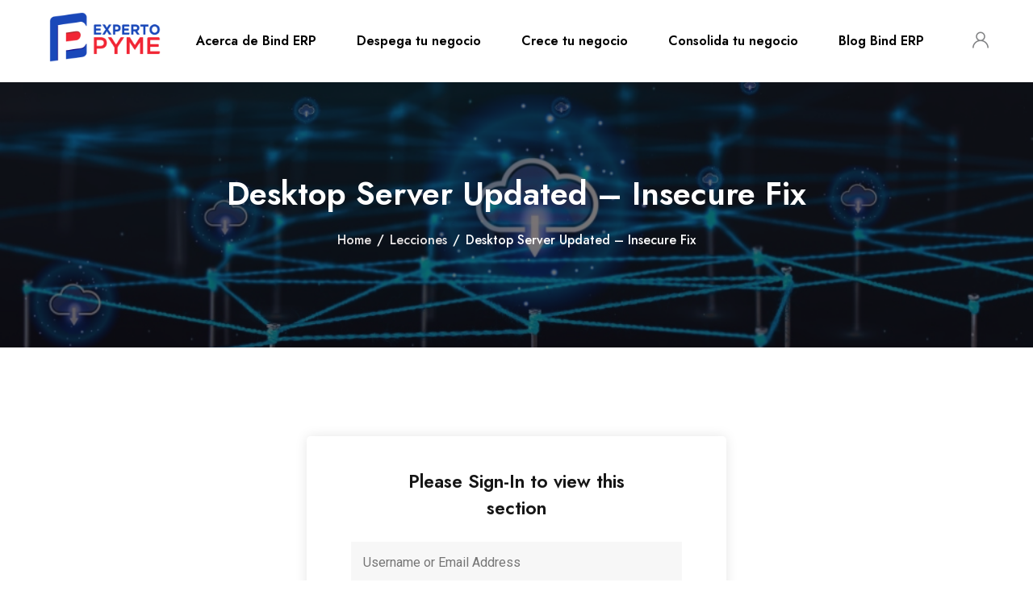

--- FILE ---
content_type: text/html; charset=UTF-8
request_url: https://expertopyme.com/courses/wordpress-for-beginners-master-wordpress-quickly/lesson/desktop-server-updated-insecure-fix/
body_size: 28354
content:
    <!doctype html>
<html lang="es" prefix="og: https://ogp.me/ns#">
    <head>
		<!-- Google tag (gtag.js) -->
<script async src="https://www.googletagmanager.com/gtag/js?id=G-K6YHE5L3B4"></script>
<script>
  window.dataLayer = window.dataLayer || [];
  function gtag(){dataLayer.push(arguments);}
  gtag('js', new Date());

  gtag('config', 'G-K6YHE5L3B4');
</script>
		
        <meta charset="UTF-8">
        <meta name="viewport" content="width=device-width, initial-scale=1.0">
        <link rel="profile" href="https://gmpg.org/xfn/11"/>
						<script>document.documentElement.className = document.documentElement.className + ' yes-js js_active js'</script>
				<noscript><style>#preloader{display:none;}</style></noscript>
<!-- Search Engine Optimization by Rank Math PRO - https://rankmath.com/ -->
<title>Desktop Server Updated - Insecure Fix - Experto PYME</title>
<meta name="robots" content="index, follow, max-snippet:-1, max-video-preview:-1, max-image-preview:large"/>
<link rel="canonical" href="https://expertopyme.com/courses/wordpress-for-beginners-master-wordpress-quickly/lesson/desktop-server-updated-insecure-fix/" />
<meta property="og:locale" content="es_MX" />
<meta property="og:type" content="article" />
<meta property="og:title" content="Desktop Server Updated - Insecure Fix - Experto PYME" />
<meta property="og:url" content="https://expertopyme.com/courses/wordpress-for-beginners-master-wordpress-quickly/lesson/desktop-server-updated-insecure-fix/" />
<meta property="og:site_name" content="Experto PYME" />
<meta name="twitter:card" content="summary_large_image" />
<meta name="twitter:title" content="Desktop Server Updated - Insecure Fix - Experto PYME" />
<!-- /Rank Math WordPress SEO plugin -->

<link rel='dns-prefetch' href='//fonts.googleapis.com' />
<link rel="alternate" type="application/rss+xml" title="Experto PYME &raquo; Feed" href="https://expertopyme.com/feed/" />
<link rel="alternate" type="application/rss+xml" title="Experto PYME &raquo; RSS de los comentarios" href="https://expertopyme.com/comments/feed/" />
<link rel="alternate" title="oEmbed (JSON)" type="application/json+oembed" href="https://expertopyme.com/wp-json/oembed/1.0/embed?url=https%3A%2F%2Fexpertopyme.com%2Fcourses%2Fwordpress-for-beginners-master-wordpress-quickly%2Flesson%2Fdesktop-server-updated-insecure-fix%2F" />
<link rel="alternate" title="oEmbed (XML)" type="text/xml+oembed" href="https://expertopyme.com/wp-json/oembed/1.0/embed?url=https%3A%2F%2Fexpertopyme.com%2Fcourses%2Fwordpress-for-beginners-master-wordpress-quickly%2Flesson%2Fdesktop-server-updated-insecure-fix%2F&#038;format=xml" />
<style id='wp-img-auto-sizes-contain-inline-css' type='text/css'>
img:is([sizes=auto i],[sizes^="auto," i]){contain-intrinsic-size:3000px 1500px}
/*# sourceURL=wp-img-auto-sizes-contain-inline-css */
</style>
<style id='edhub-dynamic-inline-css' type='text/css'>
 :root { --font_family_body: 'Roboto', sans-serif; --font_family_body_size: 16px; --font_family_body_weight: normal; --font_family_body_line-height: 30px; --font_family_heading: 'Jost', sans-serif; --color_primary: #0071dc; --color_secondary: #f7bc20; --color_text_body: #6b6b6b; --color_text_heading: #161616; }  h1,h2,h3,h4,h5,h6 { font-family: 'Jost', sans-serif; font-weight : 600; } h1 { font-size: 41px; line-height: 44px; font-style: normal; } h2 { font-size: 32.44px; line-height: 35px; font-style: normal; } h3 { font-size: 25.63px; line-height: 35px; font-style: normal; } h4 { font-size: 20.25px; line-height: 30px; font-style: normal; } h5 { font-size: 18px; line-height: 28px; font-style: normal; } h6 { font-size: 16px; line-height: 26px; font-style: normal; } 
/*# sourceURL=edhub-dynamic-inline-css */
</style>
<style id='wp-emoji-styles-inline-css' type='text/css'>

	img.wp-smiley, img.emoji {
		display: inline !important;
		border: none !important;
		box-shadow: none !important;
		height: 1em !important;
		width: 1em !important;
		margin: 0 0.07em !important;
		vertical-align: -0.1em !important;
		background: none !important;
		padding: 0 !important;
	}
/*# sourceURL=wp-emoji-styles-inline-css */
</style>
<link rel='stylesheet' id='wp-block-library-css' href='https://expertopyme.com/wp-includes/css/dist/block-library/style.min.css?ver=6.9' type='text/css' media='all' />
<style id='global-styles-inline-css' type='text/css'>
:root{--wp--preset--aspect-ratio--square: 1;--wp--preset--aspect-ratio--4-3: 4/3;--wp--preset--aspect-ratio--3-4: 3/4;--wp--preset--aspect-ratio--3-2: 3/2;--wp--preset--aspect-ratio--2-3: 2/3;--wp--preset--aspect-ratio--16-9: 16/9;--wp--preset--aspect-ratio--9-16: 9/16;--wp--preset--color--black: #000000;--wp--preset--color--cyan-bluish-gray: #abb8c3;--wp--preset--color--white: #ffffff;--wp--preset--color--pale-pink: #f78da7;--wp--preset--color--vivid-red: #cf2e2e;--wp--preset--color--luminous-vivid-orange: #ff6900;--wp--preset--color--luminous-vivid-amber: #fcb900;--wp--preset--color--light-green-cyan: #7bdcb5;--wp--preset--color--vivid-green-cyan: #00d084;--wp--preset--color--pale-cyan-blue: #8ed1fc;--wp--preset--color--vivid-cyan-blue: #0693e3;--wp--preset--color--vivid-purple: #9b51e0;--wp--preset--color--edhub-primary: #0071dc;--wp--preset--color--edhub-secondary: #f7bc20;--wp--preset--color--edhub-button-dark-gray: #6b6b6b;--wp--preset--color--edhub-button-light-gray: #a5a5a5;--wp--preset--color--edhub-button-white: #ffffff;--wp--preset--gradient--vivid-cyan-blue-to-vivid-purple: linear-gradient(135deg,rgb(6,147,227) 0%,rgb(155,81,224) 100%);--wp--preset--gradient--light-green-cyan-to-vivid-green-cyan: linear-gradient(135deg,rgb(122,220,180) 0%,rgb(0,208,130) 100%);--wp--preset--gradient--luminous-vivid-amber-to-luminous-vivid-orange: linear-gradient(135deg,rgb(252,185,0) 0%,rgb(255,105,0) 100%);--wp--preset--gradient--luminous-vivid-orange-to-vivid-red: linear-gradient(135deg,rgb(255,105,0) 0%,rgb(207,46,46) 100%);--wp--preset--gradient--very-light-gray-to-cyan-bluish-gray: linear-gradient(135deg,rgb(238,238,238) 0%,rgb(169,184,195) 100%);--wp--preset--gradient--cool-to-warm-spectrum: linear-gradient(135deg,rgb(74,234,220) 0%,rgb(151,120,209) 20%,rgb(207,42,186) 40%,rgb(238,44,130) 60%,rgb(251,105,98) 80%,rgb(254,248,76) 100%);--wp--preset--gradient--blush-light-purple: linear-gradient(135deg,rgb(255,206,236) 0%,rgb(152,150,240) 100%);--wp--preset--gradient--blush-bordeaux: linear-gradient(135deg,rgb(254,205,165) 0%,rgb(254,45,45) 50%,rgb(107,0,62) 100%);--wp--preset--gradient--luminous-dusk: linear-gradient(135deg,rgb(255,203,112) 0%,rgb(199,81,192) 50%,rgb(65,88,208) 100%);--wp--preset--gradient--pale-ocean: linear-gradient(135deg,rgb(255,245,203) 0%,rgb(182,227,212) 50%,rgb(51,167,181) 100%);--wp--preset--gradient--electric-grass: linear-gradient(135deg,rgb(202,248,128) 0%,rgb(113,206,126) 100%);--wp--preset--gradient--midnight: linear-gradient(135deg,rgb(2,3,129) 0%,rgb(40,116,252) 100%);--wp--preset--gradient--edhub-gradient-color: linear-gradient(135deg, rgba(255, 0, 0, 1) 0%, rgba(252, 75, 51, 1) 100%);--wp--preset--font-size--small: 12px;--wp--preset--font-size--medium: 20px;--wp--preset--font-size--large: 36px;--wp--preset--font-size--x-large: 42px;--wp--preset--font-size--normal: 16px;--wp--preset--font-size--huge: 50px;--wp--preset--spacing--20: 0.44rem;--wp--preset--spacing--30: 0.67rem;--wp--preset--spacing--40: 1rem;--wp--preset--spacing--50: 1.5rem;--wp--preset--spacing--60: 2.25rem;--wp--preset--spacing--70: 3.38rem;--wp--preset--spacing--80: 5.06rem;--wp--preset--shadow--natural: 6px 6px 9px rgba(0, 0, 0, 0.2);--wp--preset--shadow--deep: 12px 12px 50px rgba(0, 0, 0, 0.4);--wp--preset--shadow--sharp: 6px 6px 0px rgba(0, 0, 0, 0.2);--wp--preset--shadow--outlined: 6px 6px 0px -3px rgb(255, 255, 255), 6px 6px rgb(0, 0, 0);--wp--preset--shadow--crisp: 6px 6px 0px rgb(0, 0, 0);}:where(.is-layout-flex){gap: 0.5em;}:where(.is-layout-grid){gap: 0.5em;}body .is-layout-flex{display: flex;}.is-layout-flex{flex-wrap: wrap;align-items: center;}.is-layout-flex > :is(*, div){margin: 0;}body .is-layout-grid{display: grid;}.is-layout-grid > :is(*, div){margin: 0;}:where(.wp-block-columns.is-layout-flex){gap: 2em;}:where(.wp-block-columns.is-layout-grid){gap: 2em;}:where(.wp-block-post-template.is-layout-flex){gap: 1.25em;}:where(.wp-block-post-template.is-layout-grid){gap: 1.25em;}.has-black-color{color: var(--wp--preset--color--black) !important;}.has-cyan-bluish-gray-color{color: var(--wp--preset--color--cyan-bluish-gray) !important;}.has-white-color{color: var(--wp--preset--color--white) !important;}.has-pale-pink-color{color: var(--wp--preset--color--pale-pink) !important;}.has-vivid-red-color{color: var(--wp--preset--color--vivid-red) !important;}.has-luminous-vivid-orange-color{color: var(--wp--preset--color--luminous-vivid-orange) !important;}.has-luminous-vivid-amber-color{color: var(--wp--preset--color--luminous-vivid-amber) !important;}.has-light-green-cyan-color{color: var(--wp--preset--color--light-green-cyan) !important;}.has-vivid-green-cyan-color{color: var(--wp--preset--color--vivid-green-cyan) !important;}.has-pale-cyan-blue-color{color: var(--wp--preset--color--pale-cyan-blue) !important;}.has-vivid-cyan-blue-color{color: var(--wp--preset--color--vivid-cyan-blue) !important;}.has-vivid-purple-color{color: var(--wp--preset--color--vivid-purple) !important;}.has-black-background-color{background-color: var(--wp--preset--color--black) !important;}.has-cyan-bluish-gray-background-color{background-color: var(--wp--preset--color--cyan-bluish-gray) !important;}.has-white-background-color{background-color: var(--wp--preset--color--white) !important;}.has-pale-pink-background-color{background-color: var(--wp--preset--color--pale-pink) !important;}.has-vivid-red-background-color{background-color: var(--wp--preset--color--vivid-red) !important;}.has-luminous-vivid-orange-background-color{background-color: var(--wp--preset--color--luminous-vivid-orange) !important;}.has-luminous-vivid-amber-background-color{background-color: var(--wp--preset--color--luminous-vivid-amber) !important;}.has-light-green-cyan-background-color{background-color: var(--wp--preset--color--light-green-cyan) !important;}.has-vivid-green-cyan-background-color{background-color: var(--wp--preset--color--vivid-green-cyan) !important;}.has-pale-cyan-blue-background-color{background-color: var(--wp--preset--color--pale-cyan-blue) !important;}.has-vivid-cyan-blue-background-color{background-color: var(--wp--preset--color--vivid-cyan-blue) !important;}.has-vivid-purple-background-color{background-color: var(--wp--preset--color--vivid-purple) !important;}.has-black-border-color{border-color: var(--wp--preset--color--black) !important;}.has-cyan-bluish-gray-border-color{border-color: var(--wp--preset--color--cyan-bluish-gray) !important;}.has-white-border-color{border-color: var(--wp--preset--color--white) !important;}.has-pale-pink-border-color{border-color: var(--wp--preset--color--pale-pink) !important;}.has-vivid-red-border-color{border-color: var(--wp--preset--color--vivid-red) !important;}.has-luminous-vivid-orange-border-color{border-color: var(--wp--preset--color--luminous-vivid-orange) !important;}.has-luminous-vivid-amber-border-color{border-color: var(--wp--preset--color--luminous-vivid-amber) !important;}.has-light-green-cyan-border-color{border-color: var(--wp--preset--color--light-green-cyan) !important;}.has-vivid-green-cyan-border-color{border-color: var(--wp--preset--color--vivid-green-cyan) !important;}.has-pale-cyan-blue-border-color{border-color: var(--wp--preset--color--pale-cyan-blue) !important;}.has-vivid-cyan-blue-border-color{border-color: var(--wp--preset--color--vivid-cyan-blue) !important;}.has-vivid-purple-border-color{border-color: var(--wp--preset--color--vivid-purple) !important;}.has-vivid-cyan-blue-to-vivid-purple-gradient-background{background: var(--wp--preset--gradient--vivid-cyan-blue-to-vivid-purple) !important;}.has-light-green-cyan-to-vivid-green-cyan-gradient-background{background: var(--wp--preset--gradient--light-green-cyan-to-vivid-green-cyan) !important;}.has-luminous-vivid-amber-to-luminous-vivid-orange-gradient-background{background: var(--wp--preset--gradient--luminous-vivid-amber-to-luminous-vivid-orange) !important;}.has-luminous-vivid-orange-to-vivid-red-gradient-background{background: var(--wp--preset--gradient--luminous-vivid-orange-to-vivid-red) !important;}.has-very-light-gray-to-cyan-bluish-gray-gradient-background{background: var(--wp--preset--gradient--very-light-gray-to-cyan-bluish-gray) !important;}.has-cool-to-warm-spectrum-gradient-background{background: var(--wp--preset--gradient--cool-to-warm-spectrum) !important;}.has-blush-light-purple-gradient-background{background: var(--wp--preset--gradient--blush-light-purple) !important;}.has-blush-bordeaux-gradient-background{background: var(--wp--preset--gradient--blush-bordeaux) !important;}.has-luminous-dusk-gradient-background{background: var(--wp--preset--gradient--luminous-dusk) !important;}.has-pale-ocean-gradient-background{background: var(--wp--preset--gradient--pale-ocean) !important;}.has-electric-grass-gradient-background{background: var(--wp--preset--gradient--electric-grass) !important;}.has-midnight-gradient-background{background: var(--wp--preset--gradient--midnight) !important;}.has-small-font-size{font-size: var(--wp--preset--font-size--small) !important;}.has-medium-font-size{font-size: var(--wp--preset--font-size--medium) !important;}.has-large-font-size{font-size: var(--wp--preset--font-size--large) !important;}.has-x-large-font-size{font-size: var(--wp--preset--font-size--x-large) !important;}
/*# sourceURL=global-styles-inline-css */
</style>

<style id='classic-theme-styles-inline-css' type='text/css'>
/*! This file is auto-generated */
.wp-block-button__link{color:#fff;background-color:#32373c;border-radius:9999px;box-shadow:none;text-decoration:none;padding:calc(.667em + 2px) calc(1.333em + 2px);font-size:1.125em}.wp-block-file__button{background:#32373c;color:#fff;text-decoration:none}
/*# sourceURL=/wp-includes/css/classic-themes.min.css */
</style>
<link rel='stylesheet' id='contact-form-7-css' href='https://expertopyme.com/wp-content/plugins/contact-form-7/includes/css/styles.css?ver=5.6' type='text/css' media='all' />
<link rel='stylesheet' id='tutor-icon-css' href='https://expertopyme.com/wp-content/plugins/tutor/assets/css/tutor-icon.min.css?ver=2.0.6' type='text/css' media='all' />
<link rel='stylesheet' id='tutor-css' href='https://expertopyme.com/wp-content/plugins/tutor/assets/css/tutor.min.css?ver=2.0.6' type='text/css' media='all' />
<link rel='stylesheet' id='buttons-css' href='https://expertopyme.com/wp-includes/css/buttons.min.css?ver=6.9' type='text/css' media='all' />
<link rel='stylesheet' id='dashicons-css' href='https://expertopyme.com/wp-includes/css/dashicons.min.css?ver=6.9' type='text/css' media='all' />
<style id='dashicons-inline-css' type='text/css'>
[data-font="Dashicons"]:before {font-family: 'Dashicons' !important;content: attr(data-icon) !important;speak: none !important;font-weight: normal !important;font-variant: normal !important;text-transform: none !important;line-height: 1 !important;font-style: normal !important;-webkit-font-smoothing: antialiased !important;-moz-osx-font-smoothing: grayscale !important;}
/*# sourceURL=dashicons-inline-css */
</style>
<link rel='stylesheet' id='editor-buttons-css' href='https://expertopyme.com/wp-includes/css/editor.min.css?ver=6.9' type='text/css' media='all' />
<link rel='stylesheet' id='tutor-plyr-css' href='https://expertopyme.com/wp-content/plugins/tutor/assets/packages/plyr/plyr.css?ver=2.0.6' type='text/css' media='all' />
<link rel='stylesheet' id='tutor-frontend-css' href='https://expertopyme.com/wp-content/plugins/tutor/assets/css/tutor-front.min.css?ver=2.0.6' type='text/css' media='all' />
<style id='tutor-frontend-inline-css' type='text/css'>
:root{--tutor-color-primary:#3e64de;--tutor-color-primary-rgb:62, 100, 222;--tutor-color-primary-hover:#395bca;--tutor-color-primary-hover-rgb:57, 91, 202;--tutor-body-color:#000000;--tutor-body-color-rgb:0, 0, 0;--tutor-border-color:#cdcfd5;--tutor-border-color-rgb:205, 207, 213;--tutor-color-gray:#000000;--tutor-color-gray-rgb:0, 0, 0;}
/*# sourceURL=tutor-frontend-inline-css */
</style>
<link rel='stylesheet' id='woocommerce-layout-css' href='https://expertopyme.com/wp-content/plugins/woocommerce/assets/css/woocommerce-layout.css?ver=6.6.1' type='text/css' media='all' />
<link rel='stylesheet' id='woocommerce-smallscreen-css' href='https://expertopyme.com/wp-content/plugins/woocommerce/assets/css/woocommerce-smallscreen.css?ver=6.6.1' type='text/css' media='only screen and (max-width: 768px)' />
<link rel='stylesheet' id='woocommerce-general-css' href='https://expertopyme.com/wp-content/plugins/woocommerce/assets/css/woocommerce.css?ver=6.6.1' type='text/css' media='all' />
<style id='woocommerce-inline-inline-css' type='text/css'>
.woocommerce form .form-row .required { visibility: visible; }
/*# sourceURL=woocommerce-inline-inline-css */
</style>
<link rel='stylesheet' id='rtwpvg-slider-css' href='https://expertopyme.com/wp-content/plugins/woo-product-variation-gallery/assets/css/slick.min.css?ver=1.8.1' type='text/css' media='all' />
<link rel='stylesheet' id='rtwpvg-css' href='https://expertopyme.com/wp-content/plugins/woo-product-variation-gallery/assets/css/rtwpvg.min.css?ver=1768719293' type='text/css' media='all' />
<style id='rtwpvg-inline-css' type='text/css'>
        
            :root {
                --rtwpvg-thumbnail-gap: 10px;
                --rtwpvg-gallery-margin-bottom: 30px;
            } 
            /* Large Screen / Default Width */
            .rtwpvg-images {
                max-width: 100%;
            } 
            
            /* MD, Desktops */
            
            /* SM Devices, Tablets */
                        @media only screen and (max-width: 768px) {
                .rtwpvg-images {
                    width: 720px;
                    max-width: 100% !important;
                }
            }

            
            /* XSM Devices, Phones */
                        @media only screen and (max-width: 480px) {
                .rtwpvg-images {
                    width: 320px;
                    max-width: 100% !important;
                }
            } 
            
             
        
        
        

            /* style */
                        .rtwpvg-wrapper .rtwpvg-slider-wrapper .rtwpvg-slider-prev-arrow,
            .rtwpvg-wrapper .rtwpvg-slider-wrapper .rtwpvg-slider-next-arrow,
            .rtwpvg-wrapper .rtwpvg-thumbnail-wrapper .rtwpvg-thumbnail-prev-arrow,
            .rtwpvg-wrapper .rtwpvg-thumbnail-wrapper .rtwpvg-thumbnail-next-arrow {
             background: rgba(0, 0, 0, 0.5);
             color: #ffffff;
                        }

                                    .rtwpvg-wrapper .rtwpvg-slider-wrapper .rtwpvg-slider-next-arrow:hover,
            .rtwpvg-wrapper .rtwpvg-slider-wrapper .rtwpvg-slider-prev-arrow:hover,
            .rtwpvg-wrapper .rtwpvg-thumbnail-wrapper .rtwpvg-thumbnail-slider .rtwpvg-thumbnail-prev-arrow:hover,
            .rtwpvg-wrapper .rtwpvg-thumbnail-wrapper .rtwpvg-thumbnail-slider .rtwpvg-thumbnail-next-arrow:hover {
             background: rgba(0, 0, 0, 0.9);
             color: #ffffff;
                        }

            
        
        
/*# sourceURL=rtwpvg-inline-css */
</style>
<link rel='stylesheet' id='jquery-colorbox-css' href='https://expertopyme.com/wp-content/plugins/yith-woocommerce-compare/assets/css/colorbox.css?ver=1.4.21' type='text/css' media='all' />
<link rel='stylesheet' id='yith-quick-view-css' href='https://expertopyme.com/wp-content/plugins/yith-woocommerce-quick-view/assets/css/yith-quick-view.css?ver=1.16.0' type='text/css' media='all' />
<style id='yith-quick-view-inline-css' type='text/css'>

				#yith-quick-view-modal .yith-wcqv-main{background:#ffffff;}
				#yith-quick-view-close{color:#cdcdcd;}
				#yith-quick-view-close:hover{color:#ff0000;}
/*# sourceURL=yith-quick-view-inline-css */
</style>
<link rel='stylesheet' id='newsletter-css' href='https://expertopyme.com/wp-content/plugins/newsletter/style.css?ver=7.5.0' type='text/css' media='all' />
<link rel='stylesheet' id='rtwpvs-css' href='https://expertopyme.com/wp-content/plugins/woo-product-variation-swatches/assets/css/rtwpvs.min.css?ver=1768719293' type='text/css' media='all' />
<style id='rtwpvs-inline-css' type='text/css'>
        
            .rtwpvs-term:not(.rtwpvs-radio-term) {
                width: 30px;
                height: 30px;
            }   

            .rtwpvs-squared .rtwpvs-button-term {
                min-width: 30px;
            }

            .rtwpvs-button-term span {
                font-size: 16px;
            } 

            
            
                        .rtwpvs.rtwpvs-attribute-behavior-blur .rtwpvs-term:not(.rtwpvs-radio-term).disabled::before,
            .rtwpvs.rtwpvs-attribute-behavior-blur .rtwpvs-term:not(.rtwpvs-radio-term).disabled::after,
            .rtwpvs.rtwpvs-attribute-behavior-blur .rtwpvs-term:not(.rtwpvs-radio-term).disabled:hover::before,
            .rtwpvs.rtwpvs-attribute-behavior-blur .rtwpvs-term:not(.rtwpvs-radio-term).disabled:hover::after {
                background: #ff0000 !important;
            }

                                    .rtwpvs.rtwpvs-attribute-behavior-blur .rtwpvs-term:not(.rtwpvs-radio-term).disabled img,
            .rtwpvs.rtwpvs-attribute-behavior-blur .rtwpvs-term:not(.rtwpvs-radio-term).disabled span,
            .rtwpvs.rtwpvs-attribute-behavior-blur .rtwpvs-term:not(.rtwpvs-radio-term).disabled:hover img,
            .rtwpvs.rtwpvs-attribute-behavior-blur .rtwpvs-term:not(.rtwpvs-radio-term).disabled:hover span {
                opacity: 0.3;
            }

                    
        
        
            /* Attribute style */
            .rtwpvs .rtwpvs-terms-wrapper .rtwpvs-term:not(.rtwpvs-radio-term) {
                box-shadow: 0 0 0 1px rgba(0, 0, 0, 0.3) !important;
            }

            .rtwpvs .rtwpvs-terms-wrapper .rtwpvs-button-term span,
            .rtwpvs .rtwpvs-terms-wrapper .rtwpvs-radio-term label,
            .rtwpvs .rtwpvs-terms-wrapper .reset_variations a {
                color: #000000 !important;
            }

            .rtwpvs .rtwpvs-terms-wrapper .rtwpvs-term:not(.radio-variable-item) {
                background-color: #FFFFFF !important;
            }

            /*  Attribute Hover style  */
            .rtwpvs .rtwpvs-terms-wrapper .rtwpvs-term:not(.rtwpvs-radio-term):hover{
                box-shadow: 0 0 0 1px #000000 !important;
            } 
            .rtwpvs .rtwpvs-terms-wrapper .rtwpvs-button-term:hover span,
            .rtwpvs .rtwpvs-terms-wrapper .rtwpvs-button-term.selected:hover span,
            .rtwpvs .rtwpvs-terms-wrapper .rtwpvs-radio-term:hover label,
            .rtwpvs .rtwpvs-terms-wrapper .rtwpvs-radio-term.selected:hover label {
                color: #000000 !important;
            } 
            .rtwpvs .rtwpvs-terms-wrapper .rtwpvs-term:not(.rtwpvs-radio-term):hover{
                background-color: #FFFFFF !important;
            }  
            
            /*  Attribute selected style  */
            .rtwpvs .rtwpvs-terms-wrapper .rtwpvs-button-term.selected span,
            .rtwpvs .rtwpvs-terms-wrapper .rtwpvs-radio-term.selected label {
                color: #000000 !important;
            }

            .rtwpvs .rtwpvs-terms-wrapper .rtwpvs-term:not(.rtwpvs-radio-term).selected {
                background-color: #FFFFFF !important;
            }

            .rtwpvs .rtwpvs-terms-wrapper .rtwpvs-term:not(.rtwpvs-radio-term).selected {
                box-shadow: 0 0 0 2px #000000 !important;
            } 

                        .rtwpvs-archive-variation-wrapper .rtwpvs-term:not(.rtwpvs-radio-term) {
             width: 30px;
             height: 30px;
                        }

             

                        .rtwpvs-archive-variation-wrapper .rtwpvs-button-term span {
                font-size: 16px;
            } 
              

                        .rtwpvs.rtwpvs-tooltip .rtwpvs-terms-wrapper span.image-tooltip-wrapper {
                width: 150px;
            }

            
        
        
/*# sourceURL=rtwpvs-inline-css */
</style>
<link rel='stylesheet' id='rtwpvs-tooltip-css' href='https://expertopyme.com/wp-content/plugins/woo-product-variation-swatches/assets/css/rtwpvs-tooltip.min.css?ver=1768719293' type='text/css' media='all' />
<link rel='stylesheet' id='edhub-gfonts-css' href='//fonts.googleapis.com/css?family=Roboto%3A500%2C400%7CJost%3A500%2C600&#038;display=fallback&#038;ver=6.9' type='text/css' media='all' />
<link rel='stylesheet' id='bootstrap-css' href='https://expertopyme.com/wp-content/themes/edhub/assets/css/bootstrap.min.css?ver=1.2' type='text/css' media='all' />
<link rel='stylesheet' id='magnific-popup-css' href='https://expertopyme.com/wp-content/themes/edhub/assets/css/magnific-popup.css?ver=1.2' type='text/css' media='all' />
<link rel='stylesheet' id='edhub-woocommerce-css' href='https://expertopyme.com/wp-content/themes/edhub/assets/css/woocommerce.css?ver=1.2' type='text/css' media='all' />
<link rel='stylesheet' id='font-awesome-css' href='https://expertopyme.com/wp-content/themes/edhub/assets/css/font-awesome.min.css?ver=1.2' type='text/css' media='all' />
<style id='font-awesome-inline-css' type='text/css'>
[data-font="FontAwesome"]:before {font-family: 'FontAwesome' !important;content: attr(data-icon) !important;speak: none !important;font-weight: normal !important;font-variant: normal !important;text-transform: none !important;line-height: 1 !important;font-style: normal !important;-webkit-font-smoothing: antialiased !important;-moz-osx-font-smoothing: grayscale !important;}
/*# sourceURL=font-awesome-inline-css */
</style>
<link rel='stylesheet' id='animate-css' href='https://expertopyme.com/wp-content/themes/edhub/assets/css/animate.min.css?ver=1.2' type='text/css' media='all' />
<link rel='stylesheet' id='edhub-default-css' href='https://expertopyme.com/wp-content/themes/edhub/assets/css/default.css?ver=1.2' type='text/css' media='all' />
<link rel='stylesheet' id='edhub-elementor-css' href='https://expertopyme.com/wp-content/themes/edhub/assets/css/elementor.css?ver=1.2' type='text/css' media='all' />
<link rel='stylesheet' id='edhub-style-css' href='https://expertopyme.com/wp-content/themes/edhub/assets/css/style.css?ver=1.2' type='text/css' media='all' />
<style id='edhub-style-inline-css' type='text/css'>
.entry-banner{background:url(https://expertopyme.com/wp-content/uploads/2023/01/Banner-Experto-Pyme-Blog.jpg);}.site-content .entry-banner::before{background:rgba(15,0,0,0.54);}
/*# sourceURL=edhub-style-inline-css */
</style>
<link rel='stylesheet' id='edhub-font-css' href='https://expertopyme.com/wp-content/themes/edhub/assets/css/flaticon.css?ver=1.2' type='text/css' media='all' />
<link rel='stylesheet' id='elementor-frontend-css' href='https://expertopyme.com/wp-content/plugins/elementor/assets/css/frontend-lite.min.css?ver=3.6.6' type='text/css' media='all' />
<link rel='stylesheet' id='tutor-elementor-css' href='https://expertopyme.com/wp-content/plugins/edhub-core/assets/css/tutor-elementor.css?ver=6.9' type='text/css' media='all' />
<link rel='stylesheet' id='video-conferencing-with-zoom-api-css' href='https://expertopyme.com/wp-content/plugins/video-conferencing-with-zoom-api/assets/public/css/style.min.css?ver=3.9.4' type='text/css' media='all' />
<script type="text/template" id="tmpl-variation-template">
	<div class="woocommerce-variation-description">{{{ data.variation.variation_description }}}</div>
	<div class="woocommerce-variation-price">{{{ data.variation.price_html }}}</div>
	<div class="woocommerce-variation-availability">{{{ data.variation.availability_html }}}</div>
</script>
<script type="text/template" id="tmpl-unavailable-variation-template">
	<p>Sorry, this product is unavailable. Please choose a different combination.</p>
</script>

<script type="text/template" id="tmpl-rtwpvs-variation-template">
    {{{ data.price_html }}}
    <div class="woocommerce-variation-availability">{{{ data.variation.availability_html }}}</div>
</script>
<script type="text/javascript" src="https://expertopyme.com/wp-includes/js/jquery/jquery.min.js?ver=3.7.1" id="jquery-core-js"></script>
<script type="text/javascript" src="https://expertopyme.com/wp-includes/js/jquery/jquery-migrate.min.js?ver=3.4.1" id="jquery-migrate-js"></script>
<script type="text/javascript" id="utils-js-extra">
/* <![CDATA[ */
var userSettings = {"url":"/","uid":"0","time":"1768719293","secure":"1"};
//# sourceURL=utils-js-extra
/* ]]> */
</script>
<script type="text/javascript" src="https://expertopyme.com/wp-includes/js/utils.min.js?ver=6.9" id="utils-js"></script>
<script type="text/javascript" src="https://expertopyme.com/wp-content/plugins/edhub-core/dependencies/isotope/isotope.pkgd.min.js?ver=6.9" id="isotope-library-js"></script>
<script type="text/javascript" src="https://expertopyme.com/wp-content/plugins/edhub-core/assets/js/tutor-lementor-addons-core.js?ver=1" id="tutor-elementor-core-js-js"></script>
<script type="text/javascript" src="https://expertopyme.com/wp-content/plugins/edhub-core/dependencies/wow/js/wow.min.js?ver=1" id="tutor-wow-js-js"></script>
<script type="text/javascript" src="https://expertopyme.com/wp-content/plugins/edhub-core/dependencies/parallaxie/parallaxie.js?ver=1" id="parallaxie-js-js"></script>
<script type="text/javascript" src="https://expertopyme.com/wp-content/plugins/edhub-core/dependencies/tween-max/tween-max.min.js?ver=1" id="tween-max-js-js"></script>
<script type="text/javascript" src="https://expertopyme.com/wp-content/plugins/edhub-core/dependencies/waypoints/jquery.waypoints.min.js?ver=1" id="waypoints-js-js"></script>
<script type="text/javascript" src="https://expertopyme.com/wp-content/plugins/edhub-core/dependencies/counter-up/jquery.counterup.min.js?ver=1" id="counter-up-js-js"></script>
<script type="text/javascript" src="https://expertopyme.com/wp-content/plugins/edhub-core/assets/js/custom-tweenmax-parllexie.js?ver=1" id="custom-tweenmax-parllexie-js"></script>
<script type="text/javascript" src="https://expertopyme.com/wp-content/plugins/edhub-core/assets/js/ajax-filter.js?ver=1" id="ajax_script-js"></script>
<script type="text/javascript" src="https://expertopyme.com/wp-content/plugins/edhub-core/assets/js/wishlist.js?ver=1" id="wishlist_ajax_script-js"></script>
<script type="text/javascript" src="https://expertopyme.com/wp-content/plugins/edhub-core/assets/js/event_filter_ajax.js?ver=1" id="event_ajax_filter-js"></script>
<script type="text/javascript" src="https://expertopyme.com/wp-content/plugins/edhub-core/assets/js/instructor_review.js?ver=1" id="review_pagination_ajax-js"></script>
<script type="text/javascript" src="https://expertopyme.com/wp-content/plugins/edhub-core/assets/js/enrolled_course_ajax.js?ver=1" id="enrolled_course_pagination_ajax-js"></script>
<script type="text/javascript" src="https://expertopyme.com/wp-content/plugins/edhub-core/assets/js/app.js?ver=1" id="common_js_for_ajax-js"></script>
<link rel="https://api.w.org/" href="https://expertopyme.com/wp-json/" /><link rel="EditURI" type="application/rsd+xml" title="RSD" href="https://expertopyme.com/xmlrpc.php?rsd" />
<meta name="generator" content="WordPress 6.9" />
<meta name="generator" content="TutorLMS 2.0.6" />
<link rel='shortlink' href='https://expertopyme.com/?p=296' />
	<noscript><style>.woocommerce-product-gallery{ opacity: 1 !important; }</style></noscript>
	<link rel="icon" href="https://expertopyme.com/wp-content/uploads/2022/06/Experto-PYME-Logo-Fav-icon-142x150.jpg" sizes="32x32" />
<link rel="icon" href="https://expertopyme.com/wp-content/uploads/2022/06/Experto-PYME-Logo-Fav-icon.jpg" sizes="192x192" />
<link rel="apple-touch-icon" href="https://expertopyme.com/wp-content/uploads/2022/06/Experto-PYME-Logo-Fav-icon.jpg" />
<meta name="msapplication-TileImage" content="https://expertopyme.com/wp-content/uploads/2022/06/Experto-PYME-Logo-Fav-icon.jpg" />
		<style type="text/css" id="wp-custom-css">
			.tutor-col-4{
  display:none;

}

.tutor-single-course-segment{
	
}

.tutor-course-topics-wrap{
	display:none;
}

.instructor-wrap{
	display:none;
}

.course-student-rating-title{
	display:none;
}
.tutor-course-reviews-wrap{
	display:none;	
}

.single_course_breadcrum{
	display:none;	
}

.category-name{
	display:none;	
}

.list-info{
	display:none;	
}

.blog-content-box{
	color: black;
}

p{
	color: black;
}

		</style>
				
		<!-- Global site tag (gtag.js) - Google Analytics -->
<script async src="https://www.googletagmanager.com/gtag/js?id=UA-44831743-6"></script>
<script>
  window.dataLayer = window.dataLayer || [];
  function gtag(){dataLayer.push(arguments);}
  gtag('js', new Date());

  gtag('config', 'UA-44831743-6');
</script>
		
	<script>(function(w,d,t,r,u){var f,n,i;w[u]=w[u]||[],f=function(){var o={ti:"5216603"};o.q=w[u],w[u]=new UET(o),w[u].push("pageLoad")},n=d.createElement(t),n.src=r,n.async=1,n.onload=n.onreadystatechange=function(){var s=this.readyState;s&&s!=="loaded"&&s!=="complete"||(f(),n.onload=n.onreadystatechange=null)},i=d.getElementsByTagName(t)[0],i.parentNode.insertBefore(n,i)})(window,document,"script","//bat.bing.com/bat.js","uetq");</script>	
		
		<!-- Meta Pixel Code -->
<script>
!function(f,b,e,v,n,t,s)
{if(f.fbq)return;n=f.fbq=function(){n.callMethod?
n.callMethod.apply(n,arguments):n.queue.push(arguments)};
if(!f._fbq)f._fbq=n;n.push=n;n.loaded=!0;n.version='2.0';
n.queue=[];t=b.createElement(e);t.async=!0;
t.src=v;s=b.getElementsByTagName(e)[0];
s.parentNode.insertBefore(t,s)}(window, document,'script',
'https://connect.facebook.net/en_US/fbevents.js');
fbq('init', '809604879092243');
fbq('track', 'PageView');
</script>
<noscript><img height="1" width="1" style="display:none"
src="https://www.facebook.com/tr?id=809604879092243&ev=PageView&noscript=1"
/></noscript>
<!-- End Meta Pixel Code -->

		<!-- Start of HubSpot Embed Code -->
<script type="text/javascript" id="hs-script-loader" async defer src="//js.hs-scripts.com/2599069.js"></script>
<!-- End of HubSpot Embed Code -->
		
    <link rel='stylesheet' id='photoswipe-css' href='https://expertopyme.com/wp-content/plugins/woocommerce/assets/css/photoswipe/photoswipe.min.css?ver=6.6.1' type='text/css' media='all' />
<link rel='stylesheet' id='photoswipe-default-skin-css' href='https://expertopyme.com/wp-content/plugins/woocommerce/assets/css/photoswipe/default-skin/default-skin.min.css?ver=6.6.1' type='text/css' media='all' />
<link rel='stylesheet' id='elementor-post-999-css' href='https://expertopyme.com/wp-content/uploads/elementor/css/post-999.css?ver=1714150285' type='text/css' media='all' />
<link rel='stylesheet' id='jquery-select2-css' href='https://expertopyme.com/wp-content/plugins/elementor/assets/lib/e-select2/css/e-select2.min.css?ver=6.9' type='text/css' media='all' />
<link rel='stylesheet' id='elementor-icons-css' href='https://expertopyme.com/wp-content/plugins/elementor/assets/lib/eicons/css/elementor-icons.min.css?ver=5.15.0' type='text/css' media='all' />
<link rel='stylesheet' id='elementor-post-4-css' href='https://expertopyme.com/wp-content/uploads/elementor/css/post-4.css?ver=1714081925' type='text/css' media='all' />
<link rel='stylesheet' id='font-awesome-5-all-css' href='https://expertopyme.com/wp-content/plugins/elementor/assets/lib/font-awesome/css/all.min.css?ver=3.6.6' type='text/css' media='all' />
<link rel='stylesheet' id='font-awesome-4-shim-css' href='https://expertopyme.com/wp-content/plugins/elementor/assets/lib/font-awesome/css/v4-shims.min.css?ver=3.6.6' type='text/css' media='all' />
<link rel='stylesheet' id='google-fonts-1-css' href='https://fonts.googleapis.com/css?family=Roboto%3A100%2C100italic%2C200%2C200italic%2C300%2C300italic%2C400%2C400italic%2C500%2C500italic%2C600%2C600italic%2C700%2C700italic%2C800%2C800italic%2C900%2C900italic%7CJost%3A100%2C100italic%2C200%2C200italic%2C300%2C300italic%2C400%2C400italic%2C500%2C500italic%2C600%2C600italic%2C700%2C700italic%2C800%2C800italic%2C900%2C900italic%7CRoboto+Slab%3A100%2C100italic%2C200%2C200italic%2C300%2C300italic%2C400%2C400italic%2C500%2C500italic%2C600%2C600italic%2C700%2C700italic%2C800%2C800italic%2C900%2C900italic&#038;display=auto&#038;ver=6.9' type='text/css' media='all' />
<link rel='stylesheet' id='elementor-icons-shared-0-css' href='https://expertopyme.com/wp-content/plugins/elementor/assets/lib/font-awesome/css/fontawesome.min.css?ver=5.15.3' type='text/css' media='all' />
<link rel='stylesheet' id='elementor-icons-fa-brands-css' href='https://expertopyme.com/wp-content/plugins/elementor/assets/lib/font-awesome/css/brands.min.css?ver=5.15.3' type='text/css' media='all' />
</head>
<body class="wp-singular lesson-template-default single single-lesson postid-296 wp-custom-logo wp-embed-responsive wp-theme-edhub theme-edhub tutor-lms woocommerce-no-js rtwpvg rtwpvs rtwpvs-rounded rtwpvs-attribute-behavior-blur rtwpvs-archive-align-left rtwpvs-tooltip sticky-header header-style-1 has-sidebar right-sidebar product-grid-view elementor-default elementor-kit-4">

<div id="page" class="site">
    <a class="skip-link screen-reader-text" href="#content">Skip to content</a>
    <div id="masthead" class="site-header">
        <div id="header-1" class="header-area">

			
<header class="header-style-1 sticky-on">

    <div id="sticky-placeholder"></div>
        <div id="navbar-wrap" class="navbar-wrap">
        <div class="container">
            <div class="d-flex align-items-center justify-content-between">
                <div class="site-branding">
                    <a href="https://expertopyme.com/" class="logo"
                    ><img width="400" height="180" src="https://expertopyme.com/wp-content/uploads/2022/06/Experto-PYME-Logo.png" class="attachment-full size-full wp-post-image" alt="Experto-PYME - Logo" srcset="https://expertopyme.com/wp-content/uploads/2022/06/Experto-PYME-Logo.png 400w, https://expertopyme.com/wp-content/uploads/2022/06/Experto-PYME-Logo-300x135.png 300w, https://expertopyme.com/wp-content/uploads/2022/06/Experto-PYME-Logo-155x70.png 155w" /></a>
                </div>
                <ul class="nav-wrap inline-list d-flex align-items-center">
                    <li class="main-nav">
                        <nav class="template-main-menu template-main-menu1">
							<nav class="menu-principal-home-container"><ul id="menu-principal-home" class="menu"><li id="menu-item-4696" class="menu-item menu-item-type-post_type menu-item-object-page menu-item-4696"><a href="https://expertopyme.com/acerca-bind-erp-administracion/" onClick="return true">Acerca de Bind ERP</a></li>
<li id="menu-item-4699" class="menu-item menu-item-type-taxonomy menu-item-object-category menu-item-4699"><a href="https://expertopyme.com/category/despega-tu-negocio/" onClick="return true">Despega tu negocio</a></li>
<li id="menu-item-4698" class="menu-item menu-item-type-taxonomy menu-item-object-category menu-item-4698"><a href="https://expertopyme.com/category/crece-tu-negocio/" onClick="return true">Crece tu negocio</a></li>
<li id="menu-item-4697" class="menu-item menu-item-type-taxonomy menu-item-object-category menu-item-4697"><a href="https://expertopyme.com/category/consolida-tu-negocio/" onClick="return true">Consolida tu negocio</a></li>
<li id="menu-item-4701" class="menu-item menu-item-type-custom menu-item-object-custom menu-item-4701"><a href="https://blog.bind.com.mx/" onClick="return true">Blog Bind ERP</a></li>
</ul></nav>                        </nav>
                    </li>
                </ul>

				
                <ul class="header-action-items inline-list">
                    <li>
                        <a class="item-icon" href="https://expertopyme.com/wp-login.php"><i class="flaticon-user"></i></a>
                    </li>
					
					
                </ul>
            </div>
        </div>
    </div>
</header>
        </div>
    </div>

<div class="rt-header-menu mean-container position-relative" id="meanmenu">
        <div class="mean-bar">
        <a href="https://expertopyme.com/">
			<img width="400" height="180" src="https://expertopyme.com/wp-content/uploads/2022/06/Experto-PYME-Logo.png" class="attachment-full size-full wp-post-image" alt="Experto-PYME - Logo" srcset="https://expertopyme.com/wp-content/uploads/2022/06/Experto-PYME-Logo.png 400w, https://expertopyme.com/wp-content/uploads/2022/06/Experto-PYME-Logo-300x135.png 300w, https://expertopyme.com/wp-content/uploads/2022/06/Experto-PYME-Logo-155x70.png 155w" />        </a>
        <div class="mean-bar--right">
            <div class="actions search">
                <a href="#template-search" class="item-icon" title="Search">
                    <i class="fas fa-search"></i>
                </a>
            </div>
            <div class="actions user">
                <a href="https://expertopyme.com/wp-login.php"><i class="fas fa-user"></i></a>
            </div>
            <span class="sidebarBtn">
              <span class="bar"></span>
              <span class="bar"></span>
              <span class="bar"></span>
              <span class="bar"></span>
            </span>
        </div>
    </div>
    <div class="rt-slide-nav">
        <div class="offscreen-navigation">
			<nav class="menu"><ul>
<li class="page_item page-item-4683"><a href="https://expertopyme.com/acerca-de/">Acerca de</a></li>
<li class="page_item page-item-5530"><a href="https://expertopyme.com/newsletter-gracias/">Bienvenido al newsletter</a></li>
<li class="page_item page-item-4657"><a href="https://expertopyme.com/acerca-bind-erp-administracion/">Bind ERP, el sistema de administración en la nube</a></li>
<li class="page_item page-item-937 current_page_parent"><a href="https://expertopyme.com/blog/">Blog</a></li>
<li class="page_item page-item-4661"><a href="https://expertopyme.com/acerca-de-experto-pyme/">Experto PYME: la comunidad para tu negocio</a></li>
<li class="page_item page-item-5400"><a href="https://expertopyme.com/">ExpertoPyme Final</a></li>
<li class="page_item page-item-5949 page_item_has_children"><a href="https://expertopyme.com/guia-de-los-sistemas-erp/">LP-Descarga Guía de Sistemas ERP</a>
<ul class='children'>
	<li class="page_item page-item-6009"><a href="https://expertopyme.com/guia-de-los-sistemas-erp/sistemas-erp-descargar/">Comparativo de Sistemas ERP más utilizados en México (Descargar)</a></li>
</ul>
</li>
<li class="page_item page-item-5512"><a href="https://expertopyme.com/newsletter/">Newsletter</a></li>
<li class="page_item page-item-4663"><a href="https://expertopyme.com/politica-privacidad/">Política de Privacidad</a></li>
<li class="page_item page-item-4664"><a href="https://expertopyme.com/politica-editorial/">Política editorial para tus artículos</a></li>
<li class="page_item page-item-4666"><a href="https://expertopyme.com/preparate-para-impulsar-tu-negocio/">Prepárate para impulsar tu negocio</a></li>
<li class="page_item page-item-4667"><a href="https://expertopyme.com/publica-con-experto-pyme/">Publica con nosotros y ayudemos a las pymes a crecer</a></li>
<li class="page_item page-item-5567"><a href="https://expertopyme.com/newsletter-registro/">Únete a nuestro newsletter</a></li>
<li class="page_item page-item-5682"><a href="https://expertopyme.com/vender-en-amazon/">Vender en Amazon: sus mitos y verdades</a></li>
<li class="page_item page-item-4677"><a href="https://expertopyme.com/webinars/">Webinars</a></li>
</ul></nav>
        </div>
    </div>
</div>
    <div id="content" class="site-content">
<div class="entry-banner">
    <div class="container">
        <div class="entry-banner-content">
			                <h1 class="title">Desktop Server Updated &#8211; Insecure Fix</h1>
									<div class="breadcrumb-area"><div class="entry-breadcrumb"><ul id="breadcrumbs" class="breadcrumbs"><li class="item-home"><a class="bread-link bread-home" href="https://expertopyme.com" title="Home">Home</a></li><li class="separator separator-home"> / </li><li class="item-cat item-custom-post-type-lesson"><a class="bread-cat bread-custom-post-type-lesson" href="https://expertopyme.com/lesson/" title="Lecciones">Lecciones</a></li><li class="separator"> / </li><li class="item-current item-296"><span class="bread-current bread-296" title="Desktop Server Updated &#8211; Insecure Fix">Desktop Server Updated &#8211; Insecure Fix</span></li></ul></div></div>			        </div>
    </div>
</div>

    <div class="tutor-wrap tutor-page-wrap post-296 lesson type-lesson status-publish hentry">

        <div class="tutor-template-segment tutor-login-wrap">
            <div class="tutor-login-title">
                <h4>Please Sign-In to view this section</h4>
            </div>

            <div class="tutor-template-login-form">
				<div class="tutor-notice-warning"> The file you are trying to load does not exist in your theme or Tutor LMS plugin location. If you are extending the Tutor LMS plugin, please create a php file here: <code>/home/ganacont2/domains/expertopyme.com/public_html/wp-content/themes/edhub/tutor/global/login.php</code>  </div>
<div class="tutor-login-form-wrap">
	
	
    <form name="loginform" id="loginform" method="post">

		
		<input type="hidden" id="_tutor_nonce" name="_tutor_nonce" value="9f64fa5f07" /><input type="hidden" name="_wp_http_referer" value="/courses/wordpress-for-beginners-master-wordpress-quickly/lesson/desktop-server-updated-insecure-fix/" />
        <input type="hidden" name="tutor_action" value="tutor_user_login"/>
        <p class="login-username">
            <input type="text" placeholder="Username or Email Address" name="log"
                   id="user_login" class="input"
                   value="" size="20"/>
        </p>

        <p class="login-password">
            <input type="password" placeholder="Password" name="pwd"
                   id="user_pass" class="input" value="" size="20"/>
        </p>

		

        <div class="tutor-login-rememeber-wrap">
			                <p class="login-remember">
                    <label>
                        <input name="rememberme" type="checkbox" id="rememberme"
                               value="forever"
							                        >
						Remember Me                    </label>
                </p>
			            <a href="/retrieve-password">
				Forgot Password?            </a>
        </div>

		
        <p class="login-submit">
            <input type="submit" name="wp-submit" id="wp-submit" class="tutor-button"
                   value="Log In"/>
            <input type="hidden" name="redirect_to" value="https://expertopyme.com/courses/wordpress-for-beginners-master-wordpress-quickly/lesson/desktop-server-updated-insecure-fix/"/>
        </p>

		    </form>

	</div>
            </div>
        </div>
    </div><!-- .wrap -->



</div><!--#content-->
</div>

<div id="template-search" class="template-search">
    <span class="close">×</span>
    <form action="https://expertopyme.com/" class="search-form">
        <input type="search" name="s" placeholder="Search" value=""/>
    </form>
</div>

<script type="speculationrules">
{"prefetch":[{"source":"document","where":{"and":[{"href_matches":"/*"},{"not":{"href_matches":["/wp-*.php","/wp-admin/*","/wp-content/uploads/*","/wp-content/*","/wp-content/plugins/*","/wp-content/themes/edhub/*","/*\\?(.+)"]}},{"not":{"selector_matches":"a[rel~=\"nofollow\"]"}},{"not":{"selector_matches":".no-prefetch, .no-prefetch a"}}]},"eagerness":"conservative"}]}
</script>
<script async>(function(s,u,m,o,j,v){j=u.createElement(m);v=u.getElementsByTagName(m)[0];j.async=1;j.src=o;j.dataset.sumoSiteId='8c66c900bd332c00694be0005bf200001103ce009a85fa00817db400a95e6500';j.dataset.sumoPlatform='wordpress';v.parentNode.insertBefore(j,v)})(window,document,'script','//load.sumo.com/');</script>    <script type="application/javascript">
      var ajaxurl = "https://expertopyme.com/wp-admin/admin-ajax.php";

      function sumo_add_woocommerce_coupon(code) {
        jQuery.post(ajaxurl, {
          action: 'sumo_add_woocommerce_coupon',
          code: code,
        });
      }

      function sumo_remove_woocommerce_coupon(code) {
        jQuery.post(ajaxurl, {
          action: 'sumo_remove_woocommerce_coupon',
          code: code,
        });
      }

      function sumo_get_woocommerce_cart_subtotal(callback) {
        jQuery.ajax({
          method: 'POST',
          url: ajaxurl,
          dataType: 'html',
          data: {
            action: 'sumo_get_woocommerce_cart_subtotal',
          },
          success: function(subtotal) {
            return callback(null, subtotal);
          },
          error: function(err) {
            return callback(err, 0);
          }
        });
      }
    </script>
    <script type="text/html" id="tmpl-rtwpvg-slider-template">
    <# hasVideo = (  data.rtwpvg_video_link ) ? 'rtwpvg-gallery-video' : '' #>
    <# thumbnailSrc = (  data.rtwpvg_video_link ) ? data.video_thumbnail_src : data.gallery_thumbnail_src #>
    <# videoHeight = ( data.rtwpvg_video_width ) ? data.rtwpvg_video_width : 'auto' #>
    <# videoWidth = ( data.rtwpvg_video_height ) ? data.rtwpvg_video_height : '100%' #>

    <div class="rtwpvg-gallery-image {{hasVideo}}">
        <# if(data.rtwpvg_video_link ) { #>
        <# if(data.rtwpvg_video_embed_type == 'video') { #>
        <div class="rtwpvg-single-video-container">
            <video disablePictureInPicture preload="auto" controls controlsList="nodownload"
                   src="{{ data.rtwpvg_video_link }}"
                   poster="{{data.src}}"
                   style="width: {{videoWidth}}; height: {{videoHeight}}; margin: 0;padding: 0; background-color: #000"></video>
        </div>
        <# } #>
        <# if(data.rtwpvg_video_embed_type == 'iframe') { #>
        <div class="rtwpvg-single-video-container">
            <iframe class="rtwpvg-lightbox-iframe" src="{{ data.rtwpvg_video_embed_url }}"
                    style="width: {{ videoWidth }}; height: {{videoHeight}}; margin: 0;padding: 0; background-color: #000"
                    frameborder="0" webkitAllowFullScreen mozallowfullscreen allowFullScreen></iframe>
        </div>
        <# } #>
        <# }else{ #>
            <# if( data.src ){ #>
            <div>
                <div class="rtwpvg-single-image-container">
                    <# if( data.srcset ){ #>
                    <img class="{{data.class}}" width="{{data.src_w}}" height="{{data.src_h}}" src="{{data.src}}"
                        alt="{{data.alt}}" title="{{data.title}}" data-caption="{{data.caption}}" data-src="{{data.full_src}}" data-large_image="{{data.full_src}}"
                        data-large_image_width="{{data.full_src_w}}" data-large_image_height="{{data.full_src_h}}"
                        srcset="{{data.srcset}}" sizes="{{data.sizes}}" {{data.extra_params}}/>
                    <# }else{ #>
                    <img class="{{data.class}}" width="{{data.src_w}}" height="{{data.src_h}}" src="{{data.src}}"
                        alt="{{data.alt}}" title="{{data.title}}" data-caption="{{data.caption}}" data-src="{{data.full_src}}" data-large_image="{{data.full_src}}"
                        data-large_image_width="{{data.full_src_w}}" data-large_image_height="{{data.full_src_h}}"
                        sizes="{{data.sizes}}" {{data.extra_params}}/>
                    <# } #>
                </div>
            </div>
            <# } #>
        <# } #>
    </div>
</script><script type="text/html" id="tmpl-rtwpvg-thumbnail-template">
    <# hasVideo = (  data.rtwpvg_video_link ) ? 'rtwpvg-thumbnail-video' : '' #>
    <# if( data.gallery_thumbnail_src ) { #>
    <div class="rtwpvg-thumbnail-image {{hasVideo}}">
        <div>
            <img width="{{data.gallery_thumbnail_src_w}}" height="{{data.gallery_thumbnail_src_h}}" src="{{data.gallery_thumbnail_src}}" alt="{{data.alt}}" title="{{data.title}}"/>
        </div>
    </div>
    <# } #>
</script>
<div id="yith-quick-view-modal">
	<div class="yith-quick-view-overlay"></div>
	<div class="yith-wcqv-wrapper">
		<div class="yith-wcqv-main">
			<div class="yith-wcqv-head">
				<a href="#" id="yith-quick-view-close" class="yith-wcqv-close">X</a>
			</div>
			<div id="yith-quick-view-content" class="woocommerce single-product"></div>
		</div>
	</div>
</div>
		<div data-elementor-type="page" data-elementor-id="999" class="elementor elementor-999">
									<section class="elementor-section elementor-top-section elementor-element elementor-element-17167cc elementor-section-boxed elementor-section-height-default elementor-section-height-default" data-id="17167cc" data-element_type="section" data-settings="{&quot;background_background&quot;:&quot;classic&quot;}">
						<div class="elementor-container elementor-column-gap-default">
					<div class="elementor-column elementor-col-100 elementor-top-column elementor-element elementor-element-2bb885a" data-id="2bb885a" data-element_type="column">
			<div class="elementor-widget-wrap elementor-element-populated">
								<section class="elementor-section elementor-inner-section elementor-element elementor-element-a9a9cd2 elementor-section-boxed elementor-section-height-default elementor-section-height-default" data-id="a9a9cd2" data-element_type="section">
						<div class="elementor-container elementor-column-gap-default">
					<div class="elementor-column elementor-col-25 elementor-inner-column elementor-element elementor-element-62bdefc" data-id="62bdefc" data-element_type="column">
			<div class="elementor-widget-wrap elementor-element-populated">
								<div class="elementor-element elementor-element-881ca88 elementor-widget elementor-widget-image" data-id="881ca88" data-element_type="widget" data-widget_type="image.default">
				<div class="elementor-widget-container">
			<style>/*! elementor - v3.6.6 - 08-06-2022 */
.elementor-widget-image{text-align:center}.elementor-widget-image a{display:inline-block}.elementor-widget-image a img[src$=".svg"]{width:48px}.elementor-widget-image img{vertical-align:middle;display:inline-block}</style>												<img width="300" height="135" src="https://expertopyme.com/wp-content/uploads/2022/06/Experto-PYME-Logo-300x135.png" class="attachment-medium size-medium wp-post-image" alt="Experto-PYME - Logo" loading="lazy" srcset="https://expertopyme.com/wp-content/uploads/2022/06/Experto-PYME-Logo-300x135.png 300w, https://expertopyme.com/wp-content/uploads/2022/06/Experto-PYME-Logo-155x70.png 155w, https://expertopyme.com/wp-content/uploads/2022/06/Experto-PYME-Logo.png 400w" sizes="auto, (max-width: 300px) 100vw, 300px" />															</div>
				</div>
				<div class="elementor-element elementor-element-0f9e23c elementor-widget elementor-widget-text-editor" data-id="0f9e23c" data-element_type="widget" data-widget_type="text-editor.default">
				<div class="elementor-widget-container">
			<style>/*! elementor - v3.6.6 - 08-06-2022 */
.elementor-widget-text-editor.elementor-drop-cap-view-stacked .elementor-drop-cap{background-color:#818a91;color:#fff}.elementor-widget-text-editor.elementor-drop-cap-view-framed .elementor-drop-cap{color:#818a91;border:3px solid;background-color:transparent}.elementor-widget-text-editor:not(.elementor-drop-cap-view-default) .elementor-drop-cap{margin-top:8px}.elementor-widget-text-editor:not(.elementor-drop-cap-view-default) .elementor-drop-cap-letter{width:1em;height:1em}.elementor-widget-text-editor .elementor-drop-cap{float:left;text-align:center;line-height:1;font-size:50px}.elementor-widget-text-editor .elementor-drop-cap-letter{display:inline-block}</style>				<style>
    .colorfinal{
        color: white;
    }
</style>
<p class="colorfinal" style="text-align: justify;">Experto PYME es una comunidad de Bind ERP, el sistema de administración y facturación más práctico y moderno para crecer un negocio en México. Brindamos contenidos prácticos e inspiradores, así como espacios de aprendizaje y colaboración para el crecimiento de las pymes.</p>						</div>
				</div>
				<div class="elementor-element elementor-element-657c9ee e-grid-align-left elementor-shape-rounded elementor-grid-0 elementor-widget elementor-widget-social-icons" data-id="657c9ee" data-element_type="widget" data-widget_type="social-icons.default">
				<div class="elementor-widget-container">
			<style>/*! elementor - v3.6.6 - 08-06-2022 */
.elementor-widget-social-icons.elementor-grid-0 .elementor-widget-container,.elementor-widget-social-icons.elementor-grid-mobile-0 .elementor-widget-container,.elementor-widget-social-icons.elementor-grid-tablet-0 .elementor-widget-container{line-height:1;font-size:0}.elementor-widget-social-icons:not(.elementor-grid-0):not(.elementor-grid-tablet-0):not(.elementor-grid-mobile-0) .elementor-grid{display:inline-grid}.elementor-widget-social-icons .elementor-grid{grid-column-gap:var(--grid-column-gap,5px);grid-row-gap:var(--grid-row-gap,5px);grid-template-columns:var(--grid-template-columns);-webkit-box-pack:var(--justify-content,center);-ms-flex-pack:var(--justify-content,center);justify-content:var(--justify-content,center);justify-items:var(--justify-content,center)}.elementor-icon.elementor-social-icon{font-size:var(--icon-size,25px);line-height:var(--icon-size,25px);width:calc(var(--icon-size, 25px) + (2 * var(--icon-padding, .5em)));height:calc(var(--icon-size, 25px) + (2 * var(--icon-padding, .5em)))}.elementor-social-icon{--e-social-icon-icon-color:#fff;display:-webkit-inline-box;display:-ms-inline-flexbox;display:inline-flex;background-color:#818a91;-webkit-box-align:center;-ms-flex-align:center;align-items:center;-webkit-box-pack:center;-ms-flex-pack:center;justify-content:center;text-align:center;cursor:pointer}.elementor-social-icon i{color:var(--e-social-icon-icon-color)}.elementor-social-icon svg{fill:var(--e-social-icon-icon-color)}.elementor-social-icon:last-child{margin:0}.elementor-social-icon:hover{opacity:.9;color:#fff}.elementor-social-icon-android{background-color:#a4c639}.elementor-social-icon-apple{background-color:#999}.elementor-social-icon-behance{background-color:#1769ff}.elementor-social-icon-bitbucket{background-color:#205081}.elementor-social-icon-codepen{background-color:#000}.elementor-social-icon-delicious{background-color:#39f}.elementor-social-icon-deviantart{background-color:#05cc47}.elementor-social-icon-digg{background-color:#005be2}.elementor-social-icon-dribbble{background-color:#ea4c89}.elementor-social-icon-elementor{background-color:#d30c5c}.elementor-social-icon-envelope{background-color:#ea4335}.elementor-social-icon-facebook,.elementor-social-icon-facebook-f{background-color:#3b5998}.elementor-social-icon-flickr{background-color:#0063dc}.elementor-social-icon-foursquare{background-color:#2d5be3}.elementor-social-icon-free-code-camp,.elementor-social-icon-freecodecamp{background-color:#006400}.elementor-social-icon-github{background-color:#333}.elementor-social-icon-gitlab{background-color:#e24329}.elementor-social-icon-globe{background-color:#818a91}.elementor-social-icon-google-plus,.elementor-social-icon-google-plus-g{background-color:#dd4b39}.elementor-social-icon-houzz{background-color:#7ac142}.elementor-social-icon-instagram{background-color:#262626}.elementor-social-icon-jsfiddle{background-color:#487aa2}.elementor-social-icon-link{background-color:#818a91}.elementor-social-icon-linkedin,.elementor-social-icon-linkedin-in{background-color:#0077b5}.elementor-social-icon-medium{background-color:#00ab6b}.elementor-social-icon-meetup{background-color:#ec1c40}.elementor-social-icon-mixcloud{background-color:#273a4b}.elementor-social-icon-odnoklassniki{background-color:#f4731c}.elementor-social-icon-pinterest{background-color:#bd081c}.elementor-social-icon-product-hunt{background-color:#da552f}.elementor-social-icon-reddit{background-color:#ff4500}.elementor-social-icon-rss{background-color:#f26522}.elementor-social-icon-shopping-cart{background-color:#4caf50}.elementor-social-icon-skype{background-color:#00aff0}.elementor-social-icon-slideshare{background-color:#0077b5}.elementor-social-icon-snapchat{background-color:#fffc00}.elementor-social-icon-soundcloud{background-color:#f80}.elementor-social-icon-spotify{background-color:#2ebd59}.elementor-social-icon-stack-overflow{background-color:#fe7a15}.elementor-social-icon-steam{background-color:#00adee}.elementor-social-icon-stumbleupon{background-color:#eb4924}.elementor-social-icon-telegram{background-color:#2ca5e0}.elementor-social-icon-thumb-tack{background-color:#1aa1d8}.elementor-social-icon-tripadvisor{background-color:#589442}.elementor-social-icon-tumblr{background-color:#35465c}.elementor-social-icon-twitch{background-color:#6441a5}.elementor-social-icon-twitter{background-color:#1da1f2}.elementor-social-icon-viber{background-color:#665cac}.elementor-social-icon-vimeo{background-color:#1ab7ea}.elementor-social-icon-vk{background-color:#45668e}.elementor-social-icon-weibo{background-color:#dd2430}.elementor-social-icon-weixin{background-color:#31a918}.elementor-social-icon-whatsapp{background-color:#25d366}.elementor-social-icon-wordpress{background-color:#21759b}.elementor-social-icon-xing{background-color:#026466}.elementor-social-icon-yelp{background-color:#af0606}.elementor-social-icon-youtube{background-color:#cd201f}.elementor-social-icon-500px{background-color:#0099e5}.elementor-shape-rounded .elementor-icon.elementor-social-icon{border-radius:10%}.elementor-shape-circle .elementor-icon.elementor-social-icon{border-radius:50%}</style>		<div class="elementor-social-icons-wrapper elementor-grid">
							<span class="elementor-grid-item">
					<a class="elementor-icon elementor-social-icon elementor-social-icon-facebook elementor-repeater-item-e9ac012" href="https://www.facebook.com/expertopymemx" target="_blank">
						<span class="elementor-screen-only">Facebook</span>
						<i class="fab fa-facebook"></i>					</a>
				</span>
							<span class="elementor-grid-item">
					<a class="elementor-icon elementor-social-icon elementor-social-icon-instagram elementor-repeater-item-cc77c8c" href="https://www.instagram.com/expertopymemx/" target="_blank">
						<span class="elementor-screen-only">Instagram</span>
						<i class="fab fa-instagram"></i>					</a>
				</span>
							<span class="elementor-grid-item">
					<a class="elementor-icon elementor-social-icon elementor-social-icon-twitter elementor-repeater-item-07ff622" href="https://twitter.com/expertopymemx" target="_blank">
						<span class="elementor-screen-only">Twitter</span>
						<i class="fab fa-twitter"></i>					</a>
				</span>
					</div>
				</div>
				</div>
					</div>
		</div>
				<div class="elementor-column elementor-col-25 elementor-inner-column elementor-element elementor-element-1575b27" data-id="1575b27" data-element_type="column">
			<div class="elementor-widget-wrap">
									</div>
		</div>
				<div class="elementor-column elementor-col-25 elementor-inner-column elementor-element elementor-element-7d5c820" data-id="7d5c820" data-element_type="column">
			<div class="elementor-widget-wrap elementor-element-populated">
								<div class="elementor-element elementor-element-6e8b8ac elementor-widget elementor-widget-heading" data-id="6e8b8ac" data-element_type="widget" data-widget_type="heading.default">
				<div class="elementor-widget-container">
			<style>/*! elementor - v3.6.6 - 08-06-2022 */
.elementor-heading-title{padding:0;margin:0;line-height:1}.elementor-widget-heading .elementor-heading-title[class*=elementor-size-]>a{color:inherit;font-size:inherit;line-height:inherit}.elementor-widget-heading .elementor-heading-title.elementor-size-small{font-size:15px}.elementor-widget-heading .elementor-heading-title.elementor-size-medium{font-size:19px}.elementor-widget-heading .elementor-heading-title.elementor-size-large{font-size:29px}.elementor-widget-heading .elementor-heading-title.elementor-size-xl{font-size:39px}.elementor-widget-heading .elementor-heading-title.elementor-size-xxl{font-size:59px}</style><h2 class="elementor-heading-title elementor-size-default">Categorías</h2>		</div>
				</div>
				<div class="elementor-element elementor-element-a7d8a96 elementor-widget elementor-widget-list" data-id="a7d8a96" data-element_type="widget" data-widget_type="list.default">
				<div class="elementor-widget-container">
			<ul class="edhub-list style_2">
	
            <li><a href="https://expertopyme.com/category/despega-tu-negocio/">Despega tu negocio</a></li>
        
            <li><a href="https://expertopyme.com/category/crece-tu-negocio/">Crece tu negocio</a></li>
        
            <li><a href="https://expertopyme.com/category/consolida-tu-negocio/">Consolida tu negocio</a></li>
        </ul>

 		</div>
				</div>
				<div class="elementor-element elementor-element-3ce0ebe elementor-widget elementor-widget-heading" data-id="3ce0ebe" data-element_type="widget" data-widget_type="heading.default">
				<div class="elementor-widget-container">
			<h2 class="elementor-heading-title elementor-size-default">Acerca de</h2>		</div>
				</div>
				<div class="elementor-element elementor-element-eff412e elementor-widget elementor-widget-list" data-id="eff412e" data-element_type="widget" data-widget_type="list.default">
				<div class="elementor-widget-container">
			<ul class="edhub-list style_1">
	
            <li><a href="https://expertopyme.com/acerca-de/">Acerca de Experto PYME</a></li>
        
            <li><a href="https://expertopyme.com/acerca-bind-erp-administracion/">Acerca de Bind ERP</a></li>
        
            <li><a href="https://expertopyme.com//webinars/">Webinars</a></li>
        </ul>

 		</div>
				</div>
					</div>
		</div>
				<div class="elementor-column elementor-col-25 elementor-inner-column elementor-element elementor-element-b2b201a" data-id="b2b201a" data-element_type="column">
			<div class="elementor-widget-wrap elementor-element-populated">
								<div class="elementor-element elementor-element-bab7d65 elementor-widget elementor-widget-html" data-id="bab7d65" data-element_type="widget" data-widget_type="html.default">
				<div class="elementor-widget-container">
			<style>

    .formSty{
        background-color: #ffffff;
        border-radius: 30px;
        padding: 4%;
        line-height: 34%;
    }
    
    .texto{
        color: #1a48b9;
        font-family: "Rubik", Sans-serif;
        font-size: 20px;
        font-weight: 600;
        text-align: center;
    }
    
    .texto2{
        color: #000000;
        font-family: "Rubik", Sans-serif;
        font-size: 10px;
        font-weight: 600;
        text-align: center;
    }
        
    </style>
    
        <div class="formSty" id="suscribirse">
            <h2 class="texto">Suscríbete a nuestro newsletter</h2>
            <script charset="utf-8" type="text/javascript" src="//js.hsforms.net/forms/embed/v2.js"></script>
    <script>
      hbspt.forms.create({
        region: "na1",
        portalId: "2599069",
        formId: "c187850e-d07e-4858-a754-b63f4192ba64"
      });
    </script>
    
    
        </div>		</div>
				</div>
					</div>
		</div>
							</div>
		</section>
				<section class="elementor-section elementor-inner-section elementor-element elementor-element-6eb9599 elementor-section-boxed elementor-section-height-default elementor-section-height-default" data-id="6eb9599" data-element_type="section">
						<div class="elementor-container elementor-column-gap-no">
					<div class="elementor-column elementor-col-50 elementor-inner-column elementor-element elementor-element-e9fd67c" data-id="e9fd67c" data-element_type="column">
			<div class="elementor-widget-wrap elementor-element-populated">
								<div class="elementor-element elementor-element-24a5674 elementor-widget elementor-widget-text-editor" data-id="24a5674" data-element_type="widget" data-widget_type="text-editor.default">
				<div class="elementor-widget-container">
							<p><span style="color: #ffffff;">2022 © <a href="https://www.bind.com.mx/">Minnt Solutions S.A.P.I de CV.</a> Todos los Derechos Reservados.</span></p>						</div>
				</div>
					</div>
		</div>
				<div class="elementor-column elementor-col-50 elementor-inner-column elementor-element elementor-element-392ddfe" data-id="392ddfe" data-element_type="column">
			<div class="elementor-widget-wrap elementor-element-populated">
								<div class="elementor-element elementor-element-797c2be elementor-widget elementor-widget-text-editor" data-id="797c2be" data-element_type="widget" data-widget_type="text-editor.default">
				<div class="elementor-widget-container">
							<p style="text-align: right;"><span style="color: #ffffff;"><a style="color: #ffffff;" href="https://expertopyme.com/politica-privacidad/" data-wplink-url-error="true">Política de Privacidad</a></span>     <a href="https://www.bind.com.mx/"><span style="color: #ffffff;">Bind ERP</span></a> </p>						</div>
				</div>
					</div>
		</div>
							</div>
		</section>
					</div>
		</div>
							</div>
		</section>
							</div>
			<script type="text/javascript">
		(function () {
			var c = document.body.className;
			c = c.replace(/woocommerce-no-js/, 'woocommerce-js');
			document.body.className = c;
		})();
	</script>
	
<div class="pswp" tabindex="-1" role="dialog" aria-hidden="true">
	<div class="pswp__bg"></div>
	<div class="pswp__scroll-wrap">
		<div class="pswp__container">
			<div class="pswp__item"></div>
			<div class="pswp__item"></div>
			<div class="pswp__item"></div>
		</div>
		<div class="pswp__ui pswp__ui--hidden">
			<div class="pswp__top-bar">
				<div class="pswp__counter"></div>
				<button class="pswp__button pswp__button--close" aria-label="Close (Esc)"></button>
				<button class="pswp__button pswp__button--share" aria-label="Share"></button>
				<button class="pswp__button pswp__button--fs" aria-label="Toggle fullscreen"></button>
				<button class="pswp__button pswp__button--zoom" aria-label="Zoom in/out"></button>
				<div class="pswp__preloader">
					<div class="pswp__preloader__icn">
						<div class="pswp__preloader__cut">
							<div class="pswp__preloader__donut"></div>
						</div>
					</div>
				</div>
			</div>
			<div class="pswp__share-modal pswp__share-modal--hidden pswp__single-tap">
				<div class="pswp__share-tooltip"></div>
			</div>
			<button class="pswp__button pswp__button--arrow--left" aria-label="Previous (arrow left)"></button>
			<button class="pswp__button pswp__button--arrow--right" aria-label="Next (arrow right)"></button>
			<div class="pswp__caption">
				<div class="pswp__caption__center"></div>
			</div>
		</div>
	</div>
</div>
<script type="text/javascript" src="https://expertopyme.com/wp-includes/js/dist/vendor/wp-polyfill.min.js?ver=3.15.0" id="wp-polyfill-js"></script>
<script type="text/javascript" id="contact-form-7-js-extra">
/* <![CDATA[ */
var wpcf7 = {"api":{"root":"https://expertopyme.com/wp-json/","namespace":"contact-form-7/v1"}};
//# sourceURL=contact-form-7-js-extra
/* ]]> */
</script>
<script type="text/javascript" src="https://expertopyme.com/wp-content/plugins/contact-form-7/includes/js/index.js?ver=5.6" id="contact-form-7-js"></script>
<script type="text/javascript" src="https://expertopyme.com/wp-includes/js/dist/hooks.min.js?ver=dd5603f07f9220ed27f1" id="wp-hooks-js"></script>
<script type="text/javascript" src="https://expertopyme.com/wp-includes/js/dist/i18n.min.js?ver=c26c3dc7bed366793375" id="wp-i18n-js"></script>
<script type="text/javascript" id="wp-i18n-js-after">
/* <![CDATA[ */
wp.i18n.setLocaleData( { 'text direction\u0004ltr': [ 'ltr' ] } );
//# sourceURL=wp-i18n-js-after
/* ]]> */
</script>
<script type="text/javascript" id="tutor-script-js-extra">
/* <![CDATA[ */
var _tutorobject = {"ajaxurl":"https://expertopyme.com/wp-admin/admin-ajax.php","home_url":"https://expertopyme.com","site_title":"Experto PYME","base_path":"/","tutor_url":"https://expertopyme.com/wp-content/plugins/tutor/","tutor_pro_url":null,"nonce_key":"_tutor_nonce","_tutor_nonce":"9f64fa5f07","loading_icon_url":"https://expertopyme.com/wp-admin/images/wpspin_light.gif","placeholder_img_src":"https://expertopyme.com/wp-content/plugins/tutor/assets/images/placeholder.svg","enable_lesson_classic_editor":"","tutor_frontend_dashboard_url":"/","wp_date_format":"Y-M-d","is_admin":"","is_admin_bar_showing":"","addons_data":[{"name":"BuddyPress","description":"Discuss about course and share your knowledge with your friends through BuddyPress","url":"https://expertopyme.com/wp-content/plugins/tutor/assets/addons/buddypress/thumbnail.png"},{"name":"Libro de notas","description":"Shows student progress from assignment and quiz","url":"https://expertopyme.com/wp-content/plugins/tutor/assets/addons/gradebook/thumbnail.png"},{"name":"Resumen del contenido","description":"Unlock lessons by schedule or when the student meets specific condition.","url":"https://expertopyme.com/wp-content/plugins/tutor/assets/addons/content-drip/thumbnail.png"},{"name":"Enrolment","description":"Take advanced control on enrolment. Enroll the student manually.","url":"https://expertopyme.com/wp-content/plugins/tutor/assets/addons/enrollments/thumbnail.png"},{"name":"Subscripciones de WooCommerce","description":"Capture Residual Revenue with Recurring Payments.","url":"https://expertopyme.com/wp-content/plugins/tutor/assets/addons/wc-subscriptions/thumbnail.png"},{"name":"Suscripci\u00f3n de pago Pro","description":"Maximize revenue by selling membership access to all of your courses.","url":"https://expertopyme.com/wp-content/plugins/tutor/assets/addons/pmpro/thumbnail.png"},{"name":"Restrict Content Pro","description":"Unlock Course depending on Restrict Content Pro Plugin Permission.","url":"https://expertopyme.com/wp-content/plugins/tutor/assets/addons/restrict-content-pro/thumbnail.png"},{"name":"Tareas del tutor","description":"Tutor assignments is a great way to assign tasks to students.","url":"https://expertopyme.com/wp-content/plugins/tutor/assets/addons/tutor-assignments/thumbnail.png"},{"name":"Certificado de Tutor","description":"Students will be able to download a certificate after course completion.","url":"https://expertopyme.com/wp-content/plugins/tutor/assets/addons/tutor-certificate/thumbnail.png"},{"name":"Adjuntos del curso en Tutor","description":"Add unlimited attachments/ private files to any Tutor course","url":"https://expertopyme.com/wp-content/plugins/tutor/assets/addons/tutor-course-attachments/thumbnail.png"},{"name":"Vista previa del curso de Tutor","description":"Unlock some lessons for students before enrolment.","url":"https://expertopyme.com/wp-content/plugins/tutor/assets/addons/tutor-course-preview/thumbnail.png"},{"name":"Correo electr\u00f3nico en Tutor","description":"Send email on various tutor events","url":"https://expertopyme.com/wp-content/plugins/tutor/assets/addons/tutor-email/thumbnail.png"},{"name":"Instructores m\u00faltiples de Tutor","description":"Start a course with multiple instructors by Tutor Multi Instructors","url":"https://expertopyme.com/wp-content/plugins/tutor/assets/addons/tutor-multi-instructors/thumbnail.png"},{"name":"Requisitos previos de Tutor","description":"Specific course you must complete before you can enroll new course by Tutor Prerequisites","url":"https://expertopyme.com/wp-content/plugins/tutor/assets/addons/tutor-prerequisites/thumbnail.png"},{"name":"Informe en Tutor","description":"Check your course performance through Tutor Report stats.","url":"https://expertopyme.com/wp-content/plugins/tutor/assets/addons/tutor-report/thumbnail.png"},{"name":"Exportar/Importar el cuestionario","description":"Ahorra tiempo exportando/importando datos de cuestionarios con opciones f\u00e1ciles.","url":"https://expertopyme.com/wp-content/plugins/tutor/assets/addons/quiz-import-export/thumbnail.png"},{"name":"Integraci\u00f3n con Zoom de Tutor","description":"Conecta Tutor LMS con Zoom para organizar clases en l\u00ednea en vivo. Los estudiantes pueden asistir a clases en vivo directamente desde la p\u00e1gina de la lecci\u00f3n.","url":"https://expertopyme.com/wp-content/plugins/tutor/assets/addons/tutor-zoom/thumbnail.png"},{"name":"Integraci\u00f3n con Google Classroom","description":"Ayuda a conectar Google Classrooms con los cursos de Tutor LMS, permiti\u00e9ndote utilizar funciones como los streams y archivos de Classroom directamente desde el curso de Tutor LMS.","url":"https://expertopyme.com/wp-content/plugins/tutor/assets/addons/google-classroom/thumbnail.png"},{"name":"Calendar","description":"Allow students to see everything in a calendar view in the front dashboard.","url":"https://expertopyme.com/wp-content/plugins/tutor/assets/addons/tutor-calendar/thumbnail.png"},{"name":"Notifications","description":"Get On Site and Push Notifications on specified tutor events.","url":"https://expertopyme.com/wp-content/plugins/tutor/assets/addons/tutor-notifications/thumbnail.png"},{"name":"WPML Multilingual CMS","description":"Create multilingual courses, lessons, dashboard and more for a global audience.","url":"https://expertopyme.com/wp-content/plugins/tutor/assets/addons/tutor-wpml/thumbnail.png"}],"current_user":{"data":{},"ID":0,"caps":[],"cap_key":null,"roles":[],"allcaps":[],"filter":null},"content_change_event":"tutor_content_changed_event","is_tutor_course_edit":"","assignment_max_file_allowed":"0","current_page":"","post_id":"296","best_watch_time":"0"};
//# sourceURL=tutor-script-js-extra
/* ]]> */
</script>
<script type="text/javascript" src="https://expertopyme.com/wp-content/plugins/tutor/assets/js/tutor.min.js?ver=2.0.6" id="tutor-script-js"></script>
<script type="text/javascript" src="https://expertopyme.com/wp-admin/js/editor.min.js?ver=6.9" id="editor-js"></script>
<script type="text/javascript" id="editor-js-after">
/* <![CDATA[ */
window.wp.oldEditor = window.wp.editor;
//# sourceURL=editor-js-after
/* ]]> */
</script>
<script type="text/javascript" id="quicktags-js-extra">
/* <![CDATA[ */
var quicktagsL10n = {"closeAllOpenTags":"Cerrar todas las etiquetas abiertas","closeTags":"cerrar etiquetas","enterURL":"Introduce la URL","enterImageURL":"Introduce la URL de la imagen","enterImageDescription":"Introduce una descripci\u00f3n de la imagen","textdirection":"Direcci\u00f3n del texto","toggleTextdirection":"Cambiar la direcci\u00f3n del editor de texto","dfw":"Modo de escritura sin distracci\u00f3n","strong":"Negrita","strongClose":"Cerrar etiqueta de negritas","em":"Cursiva","emClose":"Cerrar etiqueta de it\u00e1lica","link":"Insertar enlace","blockquote":"Cita","blockquoteClose":"Cerrar etiqueta de cita","del":"Texto eliminado (tachado)","delClose":"Cerrar etiqueta de texto borrado","ins":"Texto insertado","insClose":"Cerrar etiqueta de insertar texto","image":"Insertar imagen","ul":"Lista con vi\u00f1etas","ulClose":"Cerrar etiqueta de lista no ordenada","ol":"Lista numerada","olClose":"Cerrar etiqueta de lista numerada","li":"Elemento de la lista","liClose":"Cerrar etiqueta de elemento de la lista","code":"C\u00f3digo","codeClose":"Cerrar etiqueta de c\u00f3digo","more":"Insertar la etiqueta \"Leer m\u00e1s\""};
//# sourceURL=quicktags-js-extra
/* ]]> */
</script>
<script type="text/javascript" src="https://expertopyme.com/wp-includes/js/quicktags.min.js?ver=6.9" id="quicktags-js"></script>
<script type="text/javascript" src="https://expertopyme.com/wp-includes/js/hoverIntent.min.js?ver=1.10.2" id="hoverIntent-js"></script>
<script type="text/javascript" src="https://expertopyme.com/wp-includes/js/dist/dom-ready.min.js?ver=f77871ff7694fffea381" id="wp-dom-ready-js"></script>
<script type="text/javascript" id="wp-a11y-js-translations">
/* <![CDATA[ */
( function( domain, translations ) {
	var localeData = translations.locale_data[ domain ] || translations.locale_data.messages;
	localeData[""].domain = domain;
	wp.i18n.setLocaleData( localeData, domain );
} )( "default", {"translation-revision-date":"2026-01-05 13:30:31+0000","generator":"GlotPress\/4.0.3","domain":"messages","locale_data":{"messages":{"":{"domain":"messages","plural-forms":"nplurals=2; plural=n != 1;","lang":"es_MX"},"Notifications":["Avisos"]}},"comment":{"reference":"wp-includes\/js\/dist\/a11y.js"}} );
//# sourceURL=wp-a11y-js-translations
/* ]]> */
</script>
<script type="text/javascript" src="https://expertopyme.com/wp-includes/js/dist/a11y.min.js?ver=cb460b4676c94bd228ed" id="wp-a11y-js"></script>
<script type="text/javascript" id="common-js-extra">
/* <![CDATA[ */
var bulkActionObserverIds = {"bulk_action":"action","changeit":"new_role"};
//# sourceURL=common-js-extra
/* ]]> */
</script>
<script type="text/javascript" id="common-js-translations">
/* <![CDATA[ */
( function( domain, translations ) {
	var localeData = translations.locale_data[ domain ] || translations.locale_data.messages;
	localeData[""].domain = domain;
	wp.i18n.setLocaleData( localeData, domain );
} )( "default", {"translation-revision-date":"2025-11-21 19:16:28+0000","generator":"GlotPress\/4.0.3","domain":"messages","locale_data":{"messages":{"":{"domain":"messages","plural-forms":"nplurals=2; plural=n != 1;","lang":"es_MX"},"Screen Options updated.":["Opciones de pantalla actualizadas."],"%1$s is deprecated since version %2$s with no alternative available.":["%1$s est\u00e1 obsoleta desde la versi\u00f3n %2$s sin una alternativa disponible."],"%1$s is deprecated since version %2$s! Use %3$s instead.":["\u00a1%1$s est\u00e1 obsoleta desde la versi\u00f3n %2$s! Usa %3$s en su lugar."],"Please select at least one item to perform this action on.":["Por favor, elige al menos un elemento en el que  llevar a cabo esta acci\u00f3n."],"Dismiss this notice.":["Descartar este aviso."],"Expand Main menu":["Desplegar Men\u00fa principal"],"You are about to permanently delete these items from your site.\nThis action cannot be undone.\n'Cancel' to stop, 'OK' to delete.":["Est\u00e1s por eliminar permanentemente estos elementos de tu sitio. \nEsta acci\u00f3n no puede deshacerse.\n\"Cancelar\" para detener, \"OK\" para eliminarlos."],"Collapse Main menu":["Contraer Men\u00fa principal"]}},"comment":{"reference":"wp-admin\/js\/common.js"}} );
//# sourceURL=common-js-translations
/* ]]> */
</script>
<script type="text/javascript" src="https://expertopyme.com/wp-admin/js/common.min.js?ver=6.9" id="common-js"></script>
<script type="text/javascript" id="wplink-js-extra">
/* <![CDATA[ */
var wpLinkL10n = {"title":"Insertar/Editar enlace","update":"Actualizar","save":"A\u00f1adir enlace","noTitle":"(sin t\u00edtulo)","noMatchesFound":"Sin resultados.","linkSelected":"Enlace seleccionado.","linkInserted":"Enlace insertado.","minInputLength":"3"};
//# sourceURL=wplink-js-extra
/* ]]> */
</script>
<script type="text/javascript" src="https://expertopyme.com/wp-includes/js/wplink.min.js?ver=6.9" id="wplink-js"></script>
<script type="text/javascript" src="https://expertopyme.com/wp-includes/js/jquery/ui/core.min.js?ver=1.13.3" id="jquery-ui-core-js"></script>
<script type="text/javascript" src="https://expertopyme.com/wp-includes/js/jquery/ui/menu.min.js?ver=1.13.3" id="jquery-ui-menu-js"></script>
<script type="text/javascript" src="https://expertopyme.com/wp-includes/js/jquery/ui/autocomplete.min.js?ver=1.13.3" id="jquery-ui-autocomplete-js"></script>
<script type="text/javascript" id="thickbox-js-extra">
/* <![CDATA[ */
var thickboxL10n = {"next":"Siguiente \u003E","prev":"\u003C Anterior","image":"Imagen","of":"de","close":"Cerrar","noiframes":"Esta funci\u00f3n requiere de frames insertados. Tienes los iframes desactivados o tu navegador no los soporta.","loadingAnimation":"https://expertopyme.com/wp-includes/js/thickbox/loadingAnimation.gif"};
//# sourceURL=thickbox-js-extra
/* ]]> */
</script>
<script type="text/javascript" src="https://expertopyme.com/wp-includes/js/thickbox/thickbox.js?ver=3.1-20121105" id="thickbox-js"></script>
<script type="text/javascript" src="https://expertopyme.com/wp-includes/js/underscore.min.js?ver=1.13.7" id="underscore-js"></script>
<script type="text/javascript" src="https://expertopyme.com/wp-includes/js/shortcode.min.js?ver=6.9" id="shortcode-js"></script>
<script type="text/javascript" src="https://expertopyme.com/wp-admin/js/media-upload.min.js?ver=6.9" id="media-upload-js"></script>
<script type="text/javascript" src="https://expertopyme.com/wp-includes/js/jquery/ui/mouse.min.js?ver=1.13.3" id="jquery-ui-mouse-js"></script>
<script type="text/javascript" src="https://expertopyme.com/wp-includes/js/jquery/ui/sortable.min.js?ver=1.13.3" id="jquery-ui-sortable-js"></script>
<script type="text/javascript" src="https://expertopyme.com/wp-includes/js/jquery/jquery.ui.touch-punch.js?ver=0.2.2" id="jquery-touch-punch-js"></script>
<script type="text/javascript" src="https://expertopyme.com/wp-content/plugins/tutor/assets/packages/plyr/plyr.polyfilled.min.js?ver=2.0.6" id="tutor-plyr-js"></script>
<script type="text/javascript" src="https://expertopyme.com/wp-content/plugins/tutor/assets/packages/SocialShare/SocialShare.min.js?ver=2.0.6" id="tutor-social-share-js"></script>
<script type="text/javascript" id="tutor-frontend-js-extra">
/* <![CDATA[ */
var _tutorobject = {"ajaxurl":"https://expertopyme.com/wp-admin/admin-ajax.php","home_url":"https://expertopyme.com","site_title":"Experto PYME","base_path":"/","tutor_url":"https://expertopyme.com/wp-content/plugins/tutor/","tutor_pro_url":null,"nonce_key":"_tutor_nonce","_tutor_nonce":"9f64fa5f07","loading_icon_url":"https://expertopyme.com/wp-admin/images/wpspin_light.gif","placeholder_img_src":"https://expertopyme.com/wp-content/plugins/tutor/assets/images/placeholder.svg","enable_lesson_classic_editor":"","tutor_frontend_dashboard_url":"/","wp_date_format":"Y-M-d","is_admin":"","is_admin_bar_showing":"","addons_data":[{"name":"BuddyPress","description":"Discuss about course and share your knowledge with your friends through BuddyPress","url":"https://expertopyme.com/wp-content/plugins/tutor/assets/addons/buddypress/thumbnail.png"},{"name":"Libro de notas","description":"Shows student progress from assignment and quiz","url":"https://expertopyme.com/wp-content/plugins/tutor/assets/addons/gradebook/thumbnail.png"},{"name":"Resumen del contenido","description":"Unlock lessons by schedule or when the student meets specific condition.","url":"https://expertopyme.com/wp-content/plugins/tutor/assets/addons/content-drip/thumbnail.png"},{"name":"Enrolment","description":"Take advanced control on enrolment. Enroll the student manually.","url":"https://expertopyme.com/wp-content/plugins/tutor/assets/addons/enrollments/thumbnail.png"},{"name":"Subscripciones de WooCommerce","description":"Capture Residual Revenue with Recurring Payments.","url":"https://expertopyme.com/wp-content/plugins/tutor/assets/addons/wc-subscriptions/thumbnail.png"},{"name":"Suscripci\u00f3n de pago Pro","description":"Maximize revenue by selling membership access to all of your courses.","url":"https://expertopyme.com/wp-content/plugins/tutor/assets/addons/pmpro/thumbnail.png"},{"name":"Restrict Content Pro","description":"Unlock Course depending on Restrict Content Pro Plugin Permission.","url":"https://expertopyme.com/wp-content/plugins/tutor/assets/addons/restrict-content-pro/thumbnail.png"},{"name":"Tareas del tutor","description":"Tutor assignments is a great way to assign tasks to students.","url":"https://expertopyme.com/wp-content/plugins/tutor/assets/addons/tutor-assignments/thumbnail.png"},{"name":"Certificado de Tutor","description":"Students will be able to download a certificate after course completion.","url":"https://expertopyme.com/wp-content/plugins/tutor/assets/addons/tutor-certificate/thumbnail.png"},{"name":"Adjuntos del curso en Tutor","description":"Add unlimited attachments/ private files to any Tutor course","url":"https://expertopyme.com/wp-content/plugins/tutor/assets/addons/tutor-course-attachments/thumbnail.png"},{"name":"Vista previa del curso de Tutor","description":"Unlock some lessons for students before enrolment.","url":"https://expertopyme.com/wp-content/plugins/tutor/assets/addons/tutor-course-preview/thumbnail.png"},{"name":"Correo electr\u00f3nico en Tutor","description":"Send email on various tutor events","url":"https://expertopyme.com/wp-content/plugins/tutor/assets/addons/tutor-email/thumbnail.png"},{"name":"Instructores m\u00faltiples de Tutor","description":"Start a course with multiple instructors by Tutor Multi Instructors","url":"https://expertopyme.com/wp-content/plugins/tutor/assets/addons/tutor-multi-instructors/thumbnail.png"},{"name":"Requisitos previos de Tutor","description":"Specific course you must complete before you can enroll new course by Tutor Prerequisites","url":"https://expertopyme.com/wp-content/plugins/tutor/assets/addons/tutor-prerequisites/thumbnail.png"},{"name":"Informe en Tutor","description":"Check your course performance through Tutor Report stats.","url":"https://expertopyme.com/wp-content/plugins/tutor/assets/addons/tutor-report/thumbnail.png"},{"name":"Exportar/Importar el cuestionario","description":"Ahorra tiempo exportando/importando datos de cuestionarios con opciones f\u00e1ciles.","url":"https://expertopyme.com/wp-content/plugins/tutor/assets/addons/quiz-import-export/thumbnail.png"},{"name":"Integraci\u00f3n con Zoom de Tutor","description":"Conecta Tutor LMS con Zoom para organizar clases en l\u00ednea en vivo. Los estudiantes pueden asistir a clases en vivo directamente desde la p\u00e1gina de la lecci\u00f3n.","url":"https://expertopyme.com/wp-content/plugins/tutor/assets/addons/tutor-zoom/thumbnail.png"},{"name":"Integraci\u00f3n con Google Classroom","description":"Ayuda a conectar Google Classrooms con los cursos de Tutor LMS, permiti\u00e9ndote utilizar funciones como los streams y archivos de Classroom directamente desde el curso de Tutor LMS.","url":"https://expertopyme.com/wp-content/plugins/tutor/assets/addons/google-classroom/thumbnail.png"},{"name":"Calendar","description":"Allow students to see everything in a calendar view in the front dashboard.","url":"https://expertopyme.com/wp-content/plugins/tutor/assets/addons/tutor-calendar/thumbnail.png"},{"name":"Notifications","description":"Get On Site and Push Notifications on specified tutor events.","url":"https://expertopyme.com/wp-content/plugins/tutor/assets/addons/tutor-notifications/thumbnail.png"},{"name":"WPML Multilingual CMS","description":"Create multilingual courses, lessons, dashboard and more for a global audience.","url":"https://expertopyme.com/wp-content/plugins/tutor/assets/addons/tutor-wpml/thumbnail.png"}],"current_user":{"data":{},"ID":0,"caps":[],"cap_key":null,"roles":[],"allcaps":[],"filter":null},"content_change_event":"tutor_content_changed_event","is_tutor_course_edit":"","assignment_max_file_allowed":"0","current_page":"","post_id":"296","best_watch_time":"0"};
//# sourceURL=tutor-frontend-js-extra
/* ]]> */
</script>
<script type="text/javascript" src="https://expertopyme.com/wp-content/plugins/tutor/assets/js/tutor-front.min.js?ver=2.0.6" id="tutor-frontend-js"></script>
<script type="text/javascript" src="https://expertopyme.com/wp-includes/js/jquery/ui/datepicker.min.js?ver=1.13.3" id="jquery-ui-datepicker-js"></script>
<script type="text/javascript" id="jquery-ui-datepicker-js-after">
/* <![CDATA[ */
jQuery(function(jQuery){jQuery.datepicker.setDefaults({"closeText":"Cerrar","currentText":"Hoy","monthNames":["enero","febrero","marzo","abril","mayo","junio","julio","agosto","septiembre","octubre","noviembre","diciembre"],"monthNamesShort":["Ene","Feb","Mar","Abr","May","Jun","Jul","Ago","Sep","Oct","Nov","Dic"],"nextText":"Siguiente","prevText":"Previo","dayNames":["domingo","lunes","martes","mi\u00e9rcoles","jueves","viernes","s\u00e1bado"],"dayNamesShort":["dom","lun","mar","mi\u00e9","jue","vie","s\u00e1b"],"dayNamesMin":["D","L","M","X","J","V","S"],"dateFormat":"d MM, yy","firstDay":1,"isRTL":false});});
//# sourceURL=jquery-ui-datepicker-js-after
/* ]]> */
</script>
<script type="text/javascript" src="https://expertopyme.com/wp-content/plugins/woocommerce/assets/js/jquery-blockui/jquery.blockUI.min.js?ver=2.7.0-wc.6.6.1" id="jquery-blockui-js"></script>
<script type="text/javascript" id="wc-add-to-cart-js-extra">
/* <![CDATA[ */
var wc_add_to_cart_params = {"ajax_url":"/wp-admin/admin-ajax.php","wc_ajax_url":"/?wc-ajax=%%endpoint%%","i18n_view_cart":"View cart","cart_url":"https://expertopyme.com/?page_id=11","is_cart":"","cart_redirect_after_add":"no"};
//# sourceURL=wc-add-to-cart-js-extra
/* ]]> */
</script>
<script type="text/javascript" src="https://expertopyme.com/wp-content/plugins/woocommerce/assets/js/frontend/add-to-cart.min.js?ver=6.6.1" id="wc-add-to-cart-js"></script>
<script type="text/javascript" src="https://expertopyme.com/wp-content/plugins/woocommerce/assets/js/js-cookie/js.cookie.min.js?ver=2.1.4-wc.6.6.1" id="js-cookie-js"></script>
<script type="text/javascript" id="woocommerce-js-extra">
/* <![CDATA[ */
var woocommerce_params = {"ajax_url":"/wp-admin/admin-ajax.php","wc_ajax_url":"/?wc-ajax=%%endpoint%%"};
//# sourceURL=woocommerce-js-extra
/* ]]> */
</script>
<script type="text/javascript" src="https://expertopyme.com/wp-content/plugins/woocommerce/assets/js/frontend/woocommerce.min.js?ver=6.6.1" id="woocommerce-js"></script>
<script type="text/javascript" id="wc-cart-fragments-js-extra">
/* <![CDATA[ */
var wc_cart_fragments_params = {"ajax_url":"/wp-admin/admin-ajax.php","wc_ajax_url":"/?wc-ajax=%%endpoint%%","cart_hash_key":"wc_cart_hash_3b103839219a6f91f556f6f22ab0676d","fragment_name":"wc_fragments_3b103839219a6f91f556f6f22ab0676d","request_timeout":"5000"};
//# sourceURL=wc-cart-fragments-js-extra
/* ]]> */
</script>
<script type="text/javascript" src="https://expertopyme.com/wp-content/plugins/woocommerce/assets/js/frontend/cart-fragments.min.js?ver=6.6.1" id="wc-cart-fragments-js"></script>
<script type="text/javascript" src="https://expertopyme.com/wp-content/plugins/woo-product-variation-gallery/assets/js/slick.min.js?ver=1.8.1" id="rtwpvg-slider-js"></script>
<script type="text/javascript" id="wp-util-js-extra">
/* <![CDATA[ */
var _wpUtilSettings = {"ajax":{"url":"/wp-admin/admin-ajax.php"}};
//# sourceURL=wp-util-js-extra
/* ]]> */
</script>
<script type="text/javascript" src="https://expertopyme.com/wp-includes/js/wp-util.min.js?ver=6.9" id="wp-util-js"></script>
<script type="text/javascript" src="https://expertopyme.com/wp-includes/js/imagesloaded.min.js?ver=5.0.0" id="imagesloaded-js"></script>
<script type="text/javascript" id="rtwpvg-js-extra">
/* <![CDATA[ */
var rtwpvg = {"reset_on_variation_change":"1","enable_zoom":"","enable_lightbox":"","lightbox_image_click":"1","enable_thumbnail_slide":"1","thumbnails_columns":"4","is_vertical":"","thumbnail_position":"bottom","is_mobile":"","gallery_width":"100","gallery_md_width":"0","gallery_sm_width":"720","gallery_xsm_width":"320"};
//# sourceURL=rtwpvg-js-extra
/* ]]> */
</script>
<script type="text/javascript" src="https://expertopyme.com/wp-content/plugins/woo-product-variation-gallery/assets/js/rtwpvg.min.js?ver=1768719293" id="rtwpvg-js"></script>
<script type="text/javascript" id="yith-woocompare-main-js-extra">
/* <![CDATA[ */
var yith_woocompare = {"ajaxurl":"/?wc-ajax=%%endpoint%%","actionadd":"yith-woocompare-add-product","actionremove":"yith-woocompare-remove-product","actionview":"yith-woocompare-view-table","actionreload":"yith-woocompare-reload-product","added_label":"A\u00f1adido","table_title":"Comparaci\u00f3n de productos","auto_open":"yes","loader":"https://expertopyme.com/wp-content/plugins/yith-woocommerce-compare/assets/images/loader.gif","button_text":"Compare","cookie_name":"yith_woocompare_list","close_label":"Cerrar"};
//# sourceURL=yith-woocompare-main-js-extra
/* ]]> */
</script>
<script type="text/javascript" src="https://expertopyme.com/wp-content/plugins/yith-woocommerce-compare/assets/js/woocompare.min.js?ver=2.14.0" id="yith-woocompare-main-js"></script>
<script type="text/javascript" src="https://expertopyme.com/wp-content/plugins/yith-woocommerce-compare/assets/js/jquery.colorbox-min.js?ver=1.4.21" id="jquery-colorbox-js"></script>
<script type="text/javascript" id="yith-wcqv-frontend-js-extra">
/* <![CDATA[ */
var yith_qv = {"ajaxurl":"/wp-admin/admin-ajax.php","loader":"https://expertopyme.com/wp-content/plugins/yith-woocommerce-quick-view/assets/image/qv-loader.gif","lang":""};
//# sourceURL=yith-wcqv-frontend-js-extra
/* ]]> */
</script>
<script type="text/javascript" src="https://expertopyme.com/wp-content/plugins/yith-woocommerce-quick-view/assets/js/frontend.min.js?ver=1.16.0" id="yith-wcqv-frontend-js"></script>
<script type="text/javascript" id="rtwpvs-js-extra">
/* <![CDATA[ */
var rtwpvs_params = {"is_product_page":"","reselect_clear":"","archive_swatches":"1","archive_swatches_enable_single_attribute":"","archive_swatches_single_attribute":"","archive_swatches_display_event":"click","archive_image_selector":".wp-post-image, .attachment-woocommerce_thumbnail","archive_add_to_cart_text":"","archive_add_to_cart_select_options":"","archive_product_wrapper":".rtwpvs-product","archive_add_to_cart_button_selector":"","enable_variation_url":"1","has_wc_bundles":""};
//# sourceURL=rtwpvs-js-extra
/* ]]> */
</script>
<script type="text/javascript" src="https://expertopyme.com/wp-content/plugins/woo-product-variation-swatches/assets/js/rtwpvs.min.js?ver=1768719293" id="rtwpvs-js"></script>
<script type="text/javascript" id="wc-add-to-cart-variation-js-extra">
/* <![CDATA[ */
var wc_add_to_cart_variation_params = {"wc_ajax_url":"/?wc-ajax=%%endpoint%%","i18n_no_matching_variations_text":"Sorry, no products matched your selection. Please choose a different combination.","i18n_make_a_selection_text":"Please select some product options before adding this product to your cart.","i18n_unavailable_text":"Sorry, this product is unavailable. Please choose a different combination.","ajax_url":"/wp-admin/admin-ajax.php","i18n_view_cart":"View cart","i18n_add_to_cart":"Add to cart","i18n_select_options":"Select options","cart_url":"https://expertopyme.com/?page_id=11","is_cart":"","cart_redirect_after_add":"no","enable_ajax_add_to_cart":"yes"};
//# sourceURL=wc-add-to-cart-variation-js-extra
/* ]]> */
</script>
<script type="text/javascript" src="https://expertopyme.com/wp-content/plugins/woocommerce/assets/js/frontend/add-to-cart-variation.min.js?ver=6.6.1" id="wc-add-to-cart-variation-js"></script>
<script type="text/javascript" src="https://expertopyme.com/wp-content/themes/edhub/assets/js/bootstrap.min.js?ver=1.2" id="bootstrap-js"></script>
<script type="text/javascript" src="https://expertopyme.com/wp-content/themes/edhub/assets/js/jquery.countdown.min.js?ver=1.2" id="countdown-js"></script>
<script type="text/javascript" src="https://expertopyme.com/wp-content/themes/edhub/assets/js/theia-sticky-sidebar.min.js?ver=1.2" id="theia-sticky-js"></script>
<script type="text/javascript" src="https://expertopyme.com/wp-content/themes/edhub/assets/js/jquery.magnific-popup.min.js?ver=1.2" id="magnific-popup-js"></script>
<script type="text/javascript" src="https://expertopyme.com/wp-content/themes/edhub/assets/js/rt-parallax.js?ver=1.2" id="rt-parallax-js"></script>
<script type="text/javascript" src="https://expertopyme.com/wp-includes/js/masonry.min.js?ver=4.2.2" id="masonry-js"></script>
<script type="text/javascript" src="https://expertopyme.com/wp-content/themes/edhub/assets/js/main.js?ver=1.2" id="edhub-main-js"></script>
<script type="text/javascript" src="https://expertopyme.com/wp-content/plugins/edhub-core/assets/js/tutor-common.js?ver=1768719293" id="tutor-common-js-js"></script>
<script type="text/javascript" src="https://expertopyme.com/wp-content/plugins/woocommerce/assets/js/zoom/jquery.zoom.min.js?ver=1.7.21-wc.6.6.1" id="zoom-js"></script>
<script type="text/javascript" src="https://expertopyme.com/wp-content/plugins/woocommerce/assets/js/photoswipe/photoswipe.min.js?ver=4.1.1-wc.6.6.1" id="photoswipe-js"></script>
<script type="text/javascript" src="https://expertopyme.com/wp-content/plugins/woocommerce/assets/js/photoswipe/photoswipe-ui-default.min.js?ver=4.1.1-wc.6.6.1" id="photoswipe-ui-default-js"></script>
<script type="text/javascript" id="wc-single-product-js-extra">
/* <![CDATA[ */
var wc_single_product_params = {"i18n_required_rating_text":"Please select a rating","review_rating_required":"yes","flexslider":{"rtl":false,"animation":"slide","smoothHeight":true,"directionNav":false,"controlNav":"thumbnails","slideshow":false,"animationSpeed":500,"animationLoop":false,"allowOneSlide":false},"zoom_enabled":"1","zoom_options":[],"photoswipe_enabled":"1","photoswipe_options":{"shareEl":false,"closeOnScroll":false,"history":false,"hideAnimationDuration":0,"showAnimationDuration":0},"flexslider_enabled":"1"};
//# sourceURL=wc-single-product-js-extra
/* ]]> */
</script>
<script type="text/javascript" src="https://expertopyme.com/wp-content/plugins/woocommerce/assets/js/frontend/single-product.min.js?ver=6.6.1" id="wc-single-product-js"></script>
<script type="text/javascript" src="https://expertopyme.com/wp-content/plugins/elementor/assets/lib/e-select2/js/e-select2.full.min.js?ver=4.0.5" id="jquery-select2-js"></script>
<script type="text/javascript" src="https://expertopyme.com/wp-content/plugins/elementor/assets/lib/font-awesome/js/v4-shims.min.js?ver=3.6.6" id="font-awesome-4-shim-js"></script>
<script type="text/javascript" src="https://expertopyme.com/wp-content/plugins/elementor/assets/js/webpack.runtime.min.js?ver=3.6.6" id="elementor-webpack-runtime-js"></script>
<script type="text/javascript" src="https://expertopyme.com/wp-content/plugins/elementor/assets/js/frontend-modules.min.js?ver=3.6.6" id="elementor-frontend-modules-js"></script>
<script type="text/javascript" src="https://expertopyme.com/wp-content/plugins/elementor/assets/lib/waypoints/waypoints.min.js?ver=4.0.2" id="elementor-waypoints-js"></script>
<script type="text/javascript" id="elementor-frontend-js-before">
/* <![CDATA[ */
var elementorFrontendConfig = {"environmentMode":{"edit":false,"wpPreview":false,"isScriptDebug":false},"i18n":{"shareOnFacebook":"Compartir en Facebook","shareOnTwitter":"Compartir en Twitter","pinIt":"Fijarlo","download":"Descargar","downloadImage":"Descargar imagen","fullscreen":"Pantalla completa","zoom":"Zoom","share":"Compartir","playVideo":"Reproducir video","previous":"Previo","next":"Siguiente","close":"Cerrar"},"is_rtl":false,"breakpoints":{"xs":0,"sm":480,"md":768,"lg":1025,"xl":1440,"xxl":1600},"responsive":{"breakpoints":{"mobile":{"label":"M\u00f3vil","value":767,"default_value":767,"direction":"max","is_enabled":true},"mobile_extra":{"label":"M\u00f3vil grande","value":880,"default_value":880,"direction":"max","is_enabled":false},"tablet":{"label":"Tableta","value":1024,"default_value":1024,"direction":"max","is_enabled":true},"tablet_extra":{"label":"Tableta grande","value":1200,"default_value":1200,"direction":"max","is_enabled":false},"laptop":{"label":"Laptop","value":1366,"default_value":1366,"direction":"max","is_enabled":false},"widescreen":{"label":"Pantalla grande","value":2400,"default_value":2400,"direction":"min","is_enabled":false}}},"version":"3.6.6","is_static":false,"experimentalFeatures":{"e_dom_optimization":true,"e_optimized_assets_loading":true,"e_optimized_css_loading":true,"a11y_improvements":true,"e_import_export":true,"additional_custom_breakpoints":true,"e_hidden_wordpress_widgets":true,"landing-pages":true,"elements-color-picker":true,"favorite-widgets":true,"admin-top-bar":true},"urls":{"assets":"https:\/\/expertopyme.com\/wp-content\/plugins\/elementor\/assets\/"},"settings":{"page":[],"editorPreferences":[]},"kit":{"active_breakpoints":["viewport_mobile","viewport_tablet"],"global_image_lightbox":"yes","lightbox_enable_counter":"yes","lightbox_enable_fullscreen":"yes","lightbox_enable_zoom":"yes","lightbox_enable_share":"yes","lightbox_title_src":"title","lightbox_description_src":"description"},"post":{"id":296,"title":"Desktop%20Server%20Updated%20-%20Insecure%20Fix%20-%20Experto%20PYME","excerpt":"","featuredImage":false}};
//# sourceURL=elementor-frontend-js-before
/* ]]> */
</script>
<script type="text/javascript" src="https://expertopyme.com/wp-content/plugins/elementor/assets/js/frontend.min.js?ver=3.6.6" id="elementor-frontend-js"></script>
<script id="wp-emoji-settings" type="application/json">
{"baseUrl":"https://s.w.org/images/core/emoji/17.0.2/72x72/","ext":".png","svgUrl":"https://s.w.org/images/core/emoji/17.0.2/svg/","svgExt":".svg","source":{"concatemoji":"https://expertopyme.com/wp-includes/js/wp-emoji-release.min.js?ver=6.9"}}
</script>
<script type="module">
/* <![CDATA[ */
/*! This file is auto-generated */
const a=JSON.parse(document.getElementById("wp-emoji-settings").textContent),o=(window._wpemojiSettings=a,"wpEmojiSettingsSupports"),s=["flag","emoji"];function i(e){try{var t={supportTests:e,timestamp:(new Date).valueOf()};sessionStorage.setItem(o,JSON.stringify(t))}catch(e){}}function c(e,t,n){e.clearRect(0,0,e.canvas.width,e.canvas.height),e.fillText(t,0,0);t=new Uint32Array(e.getImageData(0,0,e.canvas.width,e.canvas.height).data);e.clearRect(0,0,e.canvas.width,e.canvas.height),e.fillText(n,0,0);const a=new Uint32Array(e.getImageData(0,0,e.canvas.width,e.canvas.height).data);return t.every((e,t)=>e===a[t])}function p(e,t){e.clearRect(0,0,e.canvas.width,e.canvas.height),e.fillText(t,0,0);var n=e.getImageData(16,16,1,1);for(let e=0;e<n.data.length;e++)if(0!==n.data[e])return!1;return!0}function u(e,t,n,a){switch(t){case"flag":return n(e,"\ud83c\udff3\ufe0f\u200d\u26a7\ufe0f","\ud83c\udff3\ufe0f\u200b\u26a7\ufe0f")?!1:!n(e,"\ud83c\udde8\ud83c\uddf6","\ud83c\udde8\u200b\ud83c\uddf6")&&!n(e,"\ud83c\udff4\udb40\udc67\udb40\udc62\udb40\udc65\udb40\udc6e\udb40\udc67\udb40\udc7f","\ud83c\udff4\u200b\udb40\udc67\u200b\udb40\udc62\u200b\udb40\udc65\u200b\udb40\udc6e\u200b\udb40\udc67\u200b\udb40\udc7f");case"emoji":return!a(e,"\ud83e\u1fac8")}return!1}function f(e,t,n,a){let r;const o=(r="undefined"!=typeof WorkerGlobalScope&&self instanceof WorkerGlobalScope?new OffscreenCanvas(300,150):document.createElement("canvas")).getContext("2d",{willReadFrequently:!0}),s=(o.textBaseline="top",o.font="600 32px Arial",{});return e.forEach(e=>{s[e]=t(o,e,n,a)}),s}function r(e){var t=document.createElement("script");t.src=e,t.defer=!0,document.head.appendChild(t)}a.supports={everything:!0,everythingExceptFlag:!0},new Promise(t=>{let n=function(){try{var e=JSON.parse(sessionStorage.getItem(o));if("object"==typeof e&&"number"==typeof e.timestamp&&(new Date).valueOf()<e.timestamp+604800&&"object"==typeof e.supportTests)return e.supportTests}catch(e){}return null}();if(!n){if("undefined"!=typeof Worker&&"undefined"!=typeof OffscreenCanvas&&"undefined"!=typeof URL&&URL.createObjectURL&&"undefined"!=typeof Blob)try{var e="postMessage("+f.toString()+"("+[JSON.stringify(s),u.toString(),c.toString(),p.toString()].join(",")+"));",a=new Blob([e],{type:"text/javascript"});const r=new Worker(URL.createObjectURL(a),{name:"wpTestEmojiSupports"});return void(r.onmessage=e=>{i(n=e.data),r.terminate(),t(n)})}catch(e){}i(n=f(s,u,c,p))}t(n)}).then(e=>{for(const n in e)a.supports[n]=e[n],a.supports.everything=a.supports.everything&&a.supports[n],"flag"!==n&&(a.supports.everythingExceptFlag=a.supports.everythingExceptFlag&&a.supports[n]);var t;a.supports.everythingExceptFlag=a.supports.everythingExceptFlag&&!a.supports.flag,a.supports.everything||((t=a.source||{}).concatemoji?r(t.concatemoji):t.wpemoji&&t.twemoji&&(r(t.twemoji),r(t.wpemoji)))});
//# sourceURL=https://expertopyme.com/wp-includes/js/wp-emoji-loader.min.js
/* ]]> */
</script>
		<script type="text/javascript">
		window.wp = window.wp || {};
		window.wp.editor = window.wp.editor || {};
		window.wp.editor.getDefaultSettings = function() {
			return {
				tinymce: {theme:"modern",skin:"lightgray",language:"es",formats:{alignleft: [{selector: "p,h1,h2,h3,h4,h5,h6,td,th,div,ul,ol,li", styles: {textAlign:"left"}},{selector: "img,table,dl.wp-caption", classes: "alignleft"}],aligncenter: [{selector: "p,h1,h2,h3,h4,h5,h6,td,th,div,ul,ol,li", styles: {textAlign:"center"}},{selector: "img,table,dl.wp-caption", classes: "aligncenter"}],alignright: [{selector: "p,h1,h2,h3,h4,h5,h6,td,th,div,ul,ol,li", styles: {textAlign:"right"}},{selector: "img,table,dl.wp-caption", classes: "alignright"}],strikethrough: {inline: "del"}},relative_urls:false,remove_script_host:false,convert_urls:false,browser_spellcheck:true,fix_list_elements:true,entities:"38,amp,60,lt,62,gt",entity_encoding:"raw",keep_styles:false,cache_suffix:"wp-mce-49110-20250317",resize:"vertical",menubar:false,branding:false,preview_styles:"font-family font-size font-weight font-style text-decoration text-transform",end_container_on_empty_block:true,wpeditimage_html5_captions:true,wp_lang_attr:"es",wp_shortcut_labels:{"Heading 1":"access1","Heading 2":"access2","Heading 3":"access3","Heading 4":"access4","Heading 5":"access5","Heading 6":"access6","Paragraph":"access7","Blockquote":"accessQ","Underline":"metaU","Strikethrough":"accessD","Bold":"metaB","Italic":"metaI","Code":"accessX","Align center":"accessC","Align right":"accessR","Align left":"accessL","Justify":"accessJ","Cut":"metaX","Copy":"metaC","Paste":"metaV","Select all":"metaA","Undo":"metaZ","Redo":"metaY","Bullet list":"accessU","Numbered list":"accessO","Insert\/edit image":"accessM","Insert\/edit link":"metaK","Remove link":"accessS","Toolbar Toggle":"accessZ","Insert Read More tag":"accessT","Insert Page Break tag":"accessP","Distraction-free writing mode":"accessW","Add Media":"accessM","Keyboard Shortcuts":"accessH"},content_css:"https://expertopyme.com/wp-includes/css/dashicons.min.css?ver=6.9,https://expertopyme.com/wp-includes/js/tinymce/skins/wordpress/wp-content.css?ver=6.9",toolbar1:"bold,italic,bullist,numlist,link",wpautop:false,indent:true,elementpath:false,plugins:"charmap,colorpicker,hr,lists,paste,tabfocus,textcolor,fullscreen,wordpress,wpautoresize,wpeditimage,wpemoji,wpgallery,wplink,wptextpattern"},
				quicktags: {
					buttons: 'strong,em,link,ul,ol,li,code'
				}
			};
		};

					var tinyMCEPreInit = {
				baseURL: "https://expertopyme.com/wp-includes/js/tinymce",
				suffix: ".min",
				mceInit: {},
				qtInit: {},
				load_ext: function(url,lang){var sl=tinymce.ScriptLoader;sl.markDone(url+'/langs/'+lang+'.js');sl.markDone(url+'/langs/'+lang+'_dlg.js');}
			};
					</script>
		<script type="text/javascript" src="https://expertopyme.com/wp-includes/js/tinymce/tinymce.min.js?ver=49110-20250317" id="wp-tinymce-root-js"></script>
<script type="text/javascript" src="https://expertopyme.com/wp-includes/js/tinymce/plugins/compat3x/plugin.min.js?ver=49110-20250317" id="wp-tinymce-js"></script>
<script type='text/javascript'>
tinymce.addI18n( 'es', {"New document":"Nuevo documento","Formats":"Formatos","Headings":"Encabezamientos","Heading 1":"T\u00edtulo 1","Heading 2":"T\u00edtulo 2","Heading 3":"T\u00edtulo 3","Heading 4":"T\u00edtulo 4","Heading 5":"T\u00edtulo 5","Heading 6":"T\u00edtulo 6","Blocks":"Bloques","Paragraph":"P\u00e1rrafo","Blockquote":"Cita","Preformatted":"Preformateado","Address":"Direcci\u00f3n","Inline":"Integrado","Underline":"Subrayado","Strikethrough":"Tachado","Subscript":"Sub\u00edndice","Superscript":"Super\u00edndice","Clear formatting":"Borrar formatos","Bold":"Negrita","Italic":"Cursiva","Code":"C\u00f3digo","Source code":"C\u00f3digo fuente","Font Family":"Familia de fuente","Font Sizes":"Tama\u00f1os de fuente","Align center":"Alineaci\u00f3n centrada","Align right":"Alineaci\u00f3n derecha","Align left":"Alineaci\u00f3n izquierda","Justify":"Justificar","Increase indent":"Aumentar sangr\u00eda","Decrease indent":"Reducir sangr\u00eda","Cut":"Cortar","Copy":"Copiar","Paste":"Pegar","Select all":"Seleccionar todo","Undo":"Deshacer","Redo":"Rehacer","Ok":"Aceptar","Cancel":"Cancelar","Close":"Cerrar","Visual aids":"Ayudas visuales","Bullet list":"Lista con vi\u00f1etas","Numbered list":"Lista numerada","Square":"Cuadrada","Default":"Por defecto","Circle":"C\u00edrculo","Disc":"Disco","Lower Greek":"Griega min\u00fascula","Lower Alpha":"Alfa min\u00fascula","Upper Alpha":"Alfa may\u00fascula","Upper Roman":"Romana may\u00fascula","Lower Roman":"Romana min\u00fascula","Name":"Nombre","Anchor":"Texto de enlace","Anchors":"Textos de enlace","Id should start with a letter, followed only by letters, numbers, dashes, dots, colons or underscores.":"El id debe empezar con una letra, seguida solo por letras, n\u00fameros, barras, puntos, guiones y guiones bajos.","Document properties":"Propiedades del documento","Title":"T\u00edtulo","Keywords":"Palabras claves","Encoding":"Codificaci\u00f3n","Description":"Descripci\u00f3n","Author":"Autor","Image":"Imagen","Insert\/edit image":"Insertar\/Editar imagen","General":"Generales","Advanced":"Avanzado","Source":"Fuente","Border":"Borde","Constrain proportions":"Mantener proporciones","Vertical space":"Espacio vertical","Image description":"Descripci\u00f3n de la imagen","Style":"Estilo","Dimensions":"Dimensiones","Insert image":"Insertar imagen","Date\/time":"Fecha\/hora","Insert date\/time":"Insertar fecha\/hora","Table of Contents":"Tabla de contenidos","Insert\/Edit code sample":"Insertar\/editar c\u00f3digo de ejemplo","Language":"Idioma","Media":"Medios","Insert\/edit media":"Insertar\/editar medios","Poster":"Cartel","Alternative source":"Fuente alternativa","Paste your embed code below:":"Pega tu c\u00f3digo de inserci\u00f3n a continuaci\u00f3n:","Insert video":"Insertar v\u00eddeo","Embed":"Incrustado","Special character":"Caracter especial","Right to left":"De derecha a izquierda","Left to right":"De izquierda a derecha","Emoticons":"Emoticonos","Nonbreaking space":"Espacio sin salto","Page break":"Salto de p\u00e1gina","Paste as text":"Pegar como texto","Preview":"Vista previa","Print":"Imprimir","Save":"Guardar","Fullscreen":"Pantalla completa","Horizontal line":"L\u00ednea horizontal","Horizontal space":"Espacio horizontal","Restore last draft":"Restaurar el \u00faltimo borrador","Insert\/edit link":"Insertar\/Editar enlace","Remove link":"Quitar enlace","Link":"Enlace","Insert link":"Insertar enlace","Target":"Destino","New window":"Nueva ventana","Text to display":"Texto a mostrar","Url":"URL","The URL you entered seems to be an email address. Do you want to add the required mailto: prefix?":"La URL que has introducido parece ser una direcci\u00f3n de correo electr\u00f3nico, \u00bfquieres a\u00f1adir el prefijo mailto: obligatorio?","The URL you entered seems to be an external link. Do you want to add the required http:\/\/ prefix?":"La URL que has introducido parece ser un enlace externo, \u00bfQuieres a\u00f1adir el prefijo http:\/\/ obligatorio?","Custom color":"Color personalizado","Custom...":"Personalizado...","No color":"Sin color","Could not find the specified string.":"No podemos encontrar la cadena especificada.","Replace":"Reemplazar","Next":"Siguiente","Prev":"Anterior","Whole words":"Palabras completas","Find and replace":"Buscar y reemplazar","Replace with":"Reemplazar con","Find":"Buscar","Replace all":"Reemplazar todo","Match case":"Coincidir may\u00fasculas\/min\u00fasculas","Spellcheck":"Comprobar ortograf\u00eda","Finish":"Terminar","Ignore all":"Ignorar todo","Ignore":"Ignorar","Add to Dictionary":"A\u00f1adir al diccionario","Insert table":"Insertar tabla","Delete table":"Borrar tabla","Table properties":"Propiedades de tabla","Row properties":"Propiedades de fila","Cell properties":"Propiedades de celda","Border color":"Color del borde","Row":"Fila","Rows":"Filas","Column":"Columna","Cols":"Columnas","Cell":"Celda","Header cell":"Cabecera de celda","Header":"Cabecera","Body":"Cuerpo","Footer":"Pie","Insert row before":"Insertar fila encima","Insert row after":"Insertar fila debajo","Insert column before":"Insertar columna antes","Insert column after":"Insertar columna despu\u00e9s","Paste row before":"Pegar fila encima","Paste row after":"Pegar fila debajo","Delete row":"Borrar fila","Delete column":"Eliminar columna","Cut row":"Cortar fila","Copy row":"Copiar fila","Merge cells":"Combinar celdas","Split cell":"Dividir celda de la tabla","Height":"Altura","Width":"Ancho","Caption":"Leyenda","Alignment":"Alineaci\u00f3n","H Align":"Alineaci\u00f3n horizontal","Left":"Izquierda","Center":"Centrar","Right":"Derecha","None":"Ninguna","V Align":"Alineaci\u00f3n vertical","Top":"Arriba","Middle":"Intermedio","Bottom":"Abajo","Row group":"Grupo de filas","Column group":"Grupo de columnas","Row type":"Tipo de fila","Cell type":"Tipo de celda","Cell padding":"Borde de celda","Cell spacing":"Espacio de celda","Scope":"Extensi\u00f3n","Insert template":"Insertar plantilla","Templates":"Plantillas","Background color":"Color de fondo","Text color":"Color del texto","Show blocks":"Mostrar bloques","Show invisible characters":"Mostrar caracteres invisibles","Words: {0}":"Palabras: {0}","Paste is now in plain text mode. Contents will now be pasted as plain text until you toggle this option off.":"El pegado es ahora en modo de texto plano. Los contenidos se pegar\u00e1n como texto plano mientras no desactives esa opci\u00f3n.\n\nSi tratas de pegar contenido enriquecido de Microsoft Word, prueba a desactivar esta opci\u00f3n. El editor limpiar\u00e1 el texto copiado de Word de forma autom\u00e1tica.","Rich Text Area. Press ALT-F9 for menu. Press ALT-F10 for toolbar. Press ALT-0 for help":"\u00c1rea de texto enriquecido. Pulsa Alt-Shift-H para obtener ayuda.","Rich Text Area. Press Control-Option-H for help.":"\u00c1rea de texto enriquecido. Presiona Control-Option-H para ver la ayuda.","You have unsaved changes are you sure you want to navigate away?":"Los cambios realizados se perder\u00e1n si sales de esta p\u00e1gina.","Your browser doesn't support direct access to the clipboard. Please use the Ctrl+X\/C\/V keyboard shortcuts instead.":"Tu navegador no soporta acceso directo al portapapeles. Por favor, usa los atajos de teclado o el men\u00fa de edici\u00f3n de tu navegador.","Insert":"Insertar","File":"Archivo","Edit":"Editar","Tools":"Herramientas","View":"Ver","Table":"Tabla","Format":"Formato","Toolbar Toggle":"M\u00e1s herramientas","Insert Read More tag":"Insertar la etiqueta \"Leer m\u00e1s\"","Insert Page Break tag":"Insertar etiqueta de salto de p\u00e1gina","Read more...":"Leer m\u00e1s...","Distraction-free writing mode":"Modo de escritura sin distracci\u00f3n","No alignment":"Sin alineaci\u00f3n","Remove":"Quitar","Edit|button":"Editar","Paste URL or type to search":"Pega la URL o teclea para buscar","Apply":"Aplicar","Link options":"Opciones de enlace","Code|tab":"C\u00f3digo","Add Media":"A\u00f1adir objeto","Keyboard Shortcuts":"Atajos de teclado","Classic Block Keyboard Shortcuts":"Atajos de teclado del bloque cl\u00e1sico","Default shortcuts,":"Atajos predeterminados,","Additional shortcuts,":"Atajos adicionales,","Focus shortcuts:":"Accesos r\u00e1pidos a focos:","Inline toolbar (when an image, link or preview is selected)":"Barra de herramientas en l\u00ednea (cuando se selecciona una imagen, enlace o vista previa)","Editor menu (when enabled)":"Editor de men\u00fa (cuando est\u00e1 activado)","Editor toolbar":"Barra de herramientas del editor","Elements path":"Ruta de los elementos","Ctrl + Alt + letter:":"Ctrl + Alt + letra:","Shift + Alt + letter:":"May\u00fas + Alt + letra:","Cmd + letter:":"Cmd + letra:","Ctrl + letter:":"Ctrl + letra:","Letter":"Letra","Action":"Acci\u00f3n","Warning: the link has been inserted but may have errors. Please test it.":"Atenci\u00f3n: el enlace se ha insertado pero puede tener errores. Por favor, compru\u00e9balo.","To move focus to other buttons use Tab or the arrow keys. To return focus to the editor press Escape or use one of the buttons.":"Para mover el foco a otros botones utiliza Tab o las teclas de flecha. Para devolver el foco al editor pulsa Escape o utiliza uno de los botones.","When starting a new paragraph with one of these formatting shortcuts followed by a space, the formatting will be applied automatically. Press Backspace or Escape to undo.":"Cuando empiezas un p\u00e1rrafo nuevo con uno de estos atajos de formato, seguidos por un espacio, el formato se aplica autom\u00e1ticamente. Pulsa la tecla Retroceso o Escape para deshacer. ","The following formatting shortcuts are replaced when pressing Enter. Press Escape or the Undo button to undo.":"Los siguientes atajos de formato se sustituyen al pulsar Intro. Pulsa Escape o el bot\u00f3n Deshacer para deshacer los cambios.","The next group of formatting shortcuts are applied as you type or when you insert them around plain text in the same paragraph. Press Escape or the Undo button to undo.":"El siguiente grupo de atajos de formato se aplican mientras escribes o cuando los insertas alrededor de texto plano en el mismo p\u00e1rrafo. Pulsa la tecla Esc o el bot\u00f3n Deshacer para deshacer los cambios."});
tinymce.ScriptLoader.markDone( 'https://expertopyme.com/wp-includes/js/tinymce/langs/es.js' );
</script>
		<div id="wp-link-backdrop" style="display: none"></div>
		<div id="wp-link-wrap" class="wp-core-ui" style="display: none" role="dialog" aria-modal="true" aria-labelledby="link-modal-title">
		<form id="wp-link" tabindex="-1">
		<input type="hidden" id="_ajax_linking_nonce" name="_ajax_linking_nonce" value="293a7a7130" />		<h1 id="link-modal-title">Insertar/Editar enlace</h1>
		<button type="button" id="wp-link-close"><span class="screen-reader-text">
			Cerrar		</span></button>
		<div id="link-selector">
			<div id="link-options">
				<p class="howto" id="wplink-enter-url">Introduce la URL de destino</p>
				<div>
					<label><span>URL</span>
					<input id="wp-link-url" type="text" aria-describedby="wplink-enter-url" /></label>
				</div>
				<div class="wp-link-text-field">
					<label><span>Texto del enlace</span>
					<input id="wp-link-text" type="text" /></label>
				</div>
				<div class="link-target">
					<label><span></span>
					<input type="checkbox" id="wp-link-target" /> Abrir enlace en una pestaña nueva</label>
				</div>
			</div>
			<p class="howto" id="wplink-link-existing-content">O enlaza a contenido ya existente</p>
			<div id="search-panel">
				<div class="link-search-wrapper">
					<label>
						<span class="search-label">Buscar</span>
						<input type="search" id="wp-link-search" class="link-search-field" autocomplete="off" aria-describedby="wplink-link-existing-content" />
						<span class="spinner"></span>
					</label>
				</div>
				<div id="search-results" class="query-results" tabindex="0">
					<ul></ul>
					<div class="river-waiting">
						<span class="spinner"></span>
					</div>
				</div>
				<div id="most-recent-results" class="query-results" tabindex="0">
					<div class="query-notice" id="query-notice-message">
						<em class="query-notice-default">No se ha indicado ningún término de búsqueda. Se mostrarán
 los objetos más recientes.</em>
						<em class="query-notice-hint screen-reader-text">
							Busca o utiliza las teclas de flecha arriba y abajo para seleccionar un elemento.						</em>
					</div>
					<ul></ul>
					<div class="river-waiting">
						<span class="spinner"></span>
					</div>
				</div>
			</div>
		</div>
		<div class="submitbox">
			<div id="wp-link-cancel">
				<button type="button" class="button">Cancelar</button>
			</div>
			<div id="wp-link-update">
				<input type="submit" value="Añadir enlace" class="button button-primary" id="wp-link-submit" name="wp-link-submit">
			</div>
		</div>
		</form>
		</div>
		<script defer src="https://static.cloudflareinsights.com/beacon.min.js/vcd15cbe7772f49c399c6a5babf22c1241717689176015" integrity="sha512-ZpsOmlRQV6y907TI0dKBHq9Md29nnaEIPlkf84rnaERnq6zvWvPUqr2ft8M1aS28oN72PdrCzSjY4U6VaAw1EQ==" data-cf-beacon='{"version":"2024.11.0","token":"d6ff812164c043629c921f3f0e21af90","r":1,"server_timing":{"name":{"cfCacheStatus":true,"cfEdge":true,"cfExtPri":true,"cfL4":true,"cfOrigin":true,"cfSpeedBrain":true},"location_startswith":null}}' crossorigin="anonymous"></script>
</body>
</html>


--- FILE ---
content_type: text/css; charset=UTF-8
request_url: https://expertopyme.com/wp-content/themes/edhub/assets/css/woocommerce.css?ver=1.2
body_size: 1675
content:
input[type="number"] {
    -moz-appearance: textfield;
}

input::-webkit-outer-spin-button,
input::-webkit-inner-spin-button {
    -webkit-appearance: none;
}

.woocommerce div.product div.images.woocommerce-product-gallery {
    width: 100% !important;
}

.flex-viewport {
    text-align: center;
    position: relative;
    border: none;
    margin-bottom: 20px;
    border: 1px solid #e6e6e6;
    cursor: move;
}

.single-add-to-cart-wrapper {
    display: flex;
    gap: 8px;
}

.quantity.edhub-cart {
    position: relative;
    display: -ms-flexbox;
    display: flex;
    -ms-flex-align: stretch;
    align-items: stretch;
    width: auto;
}

.quantity.edhub-cart .input-text.qty.text {
    text-align: center;
    height: 50px;
    width: 50px;
    display: block;
    outline: none;
    font-size: 16px;
    border-radius: 0;
    color: var(--color_text_body);
    border: 1px solid #d3d3d3;
    margin: 0 5px;
}

.quantity.edhub-cart .input-group-btn {
    display: inline-grid;
}

.quantity.edhub-cart .quantity-btn {
    padding: 2px 15px;
    font-size: 10px;
    color: #444444;
    background-color: transparent;
    background-image: none;
    outline: none;
    border: 1px solid #d3d3d3;
    cursor: pointer;
    line-height: 50px;
    height: 50px;
}

.woocommerce div.product form.cart .button.alt {
    border: 1px solid #0071dc;
    background-color: #0071dc;
    padding: 12px 25px;
    display: block;
    color: #ffffff;
    font-size: 15px;
    font-weight: 500;
    -webkit-transition: 0.3s ease-in-out;
    transition: 0.3s ease-in-out;
    border-radius: 0px;
}

.woocommerce div.product form.cart .button.alt:hover {
    background-color: transparent;
    border: 1px solid #d3d3d3;
    color: #000000;
}

.product-details-page .woocommerce-message{
    margin-top: 50px;
}

.woocommerce div.product .content-single-wrapper .product_title {
    color: var(--color_text_heading);
    font-size: 30px;
    font-weight: 500;
    margin-bottom: 5px;
}

.woocommerce .content-single-wrapper .woocommerce-product-rating .star-rating {
    margin-bottom: 10px;
    color: #f5c415;
    font-size: 13px;
    margin-top: 9px;
}

.content-single-wrapper .woocommerce-review-link {
    color: #8d8d8d;
    font-size: 13px;
}

.woocommerce div.product .content-single-wrapper .woocommerce-product-rating {
    margin-bottom: 10px;
}

.woocommerce div.product .content-single-wrapper p.price {
    color: var(--color_primary);
    font-size: 26px;
    font-weight: 500;
    margin-bottom: 8px;
}

.product .content-single-wrapper .item-label {
    color: #1e1e1d;
    font-size: 15px;
    font-weight: 600;
    padding-right: 5px;
    line-height: inherit;
    margin-bottom: 5px;
}

.product .content-single-wrapper .product-single-category a {
    color: #7e7e7e;
    font-weight: 500;
    font-size: 15px;
    line-height: inherit;
}

.product .content-single-wrapper .item-social {
    gap: 10px;
    margin-left: 5px;
}

.product .content-single-wrapper .item-social a {
    color: #515151;
}

.woocommerce div.product .woocommerce-tabs ul.tabs {
    display: flex;
    justify-content: center;
}

.woocommerce div.product .woocommerce-tabs ul.tabs::before,
.woocommerce div.product .woocommerce-tabs ul.tabs li::before {
    display: none !important;
}

.woocommerce div.product .woocommerce-tabs ul.tabs li {
    border-width: 0px;
}

.woocommerce div.product .woocommerce-tabs ul.tabs li {
    background-color: transparent;
}

.woocommerce div.product .comment-respond .form-control {
    border: 1px solid #dcdcdc;
    font-size: 14px;
}

.woocommerce #review_form #respond .form-submit input {
    width: 100%;
    padding: 15px 30px;
    background-color: #0071dc;
    color: #ffffff;
    border: 0;
    -webkit-transition: all 0.3s ease-in-out;
    transition: all 0.3s ease-in-out;
    border-radius: 0;
    font-weight: 500;
}

.woocommerce #reviews #comment {
    height: 170px;
}

.woocommerce div.product .woocommerce-tabs ul.tabs li a {
    font-size: 22px;
    font-weight: 500;
    font-family: var(--font_family_heading);
    margin-bottom: 0;
}

.woocommerce div.product .woocommerce-tabs .panel {
    color: #6b6b6b;
    font-size: 15px;
}

.woocommerce div.product .woocommerce-tabs .panel h3.title {
    font-size: 18px;
    font-weight: 500;
}

.woocommerce div.product .woocommerce-tabs .list-info-style-1 li {
    font-size: 15px;
    position: relative;
    padding-left: 20px;
}

.woocommerce div.product .woocommerce-tabs .list-info-style-1 li:before {
    position: absolute;
    z-index: 1;
    content: "";
    height: 8px;
    width: 8px;
    border-radius: 50%;
    background-color: #000000;
    top: 8px;
    left: 0;
}

.woocommerce div.product .woocommerce-tabs .list-info-style-1 {
    margin-bottom: 30px;
}

.woocommerce-Reviews-title,
#review_form_wrapper .comment-reply-title {
    font-size: 18px;
    font-weight: 500;
    color: black;
}

.woocommerce #review_form #respond .form-submit input:hover {
    background-color: #0071dc;
}

.woocommerce-Reviews .commentlist {
    list-style-type: none;
    margin: 0;
    padding: 0;
}

.woocommerce-Reviews .comment_container {
    display: -ms-flexbox;
    display: flex;
    -ms-flex-align: start;
    align-items: flex-start;
}

.woocommerce-Reviews .comment-text {
    padding-left: 20px;
}

.woocommerce-Reviews .wc-review-author {
    display: flex;
    align-items: center;
    gap: 15px;
}

.woocommerce .star-rating {
    font-size: 15px;
}

.woocommerce .star-rating span::before {
    color: #ffab00;
}

.woocommerce-Reviews .wc-review-author .author {
    font-size: 18px;
    line-height: 1.3;
    color: #111111;
    font-weight: 500;
    margin: 3px 0 0;
}

.rtwpvg-thumbnail-image {
    border: 1px solid #e1e1e1;
    padding: 20px;
    display: block;
}

.rtwpvg-thumbnail-image.current-thumbnail {
    border: 1px solid #ffffff;
    box-shadow: 0 0 32px 0 #b5b5b5;
}

.rtwpvg-wrapper .rtwpvg-thumbnail-wrapper {
    overflow: inherit;
}

.rtwpvg-wrapper
.rtwpvg-thumbnail-wrapper
.rtwpvg-thumbnail-slider
.rtwpvg-thumbnail-image {
    opacity: 1 !important;
}

.rtwpvg-images {
    width: 100%;
}

.rtwpvg-wrapper .rtwpvg-slider img {
    width: 100%;
    max-width: 100%;
}

.rtwpvg-images .rtwpvg-slider-wrapper .slick-list.draggable {
    text-align: center;
    padding: 0;
    position: relative;
    margin-bottom: 20px;
    border: 1px solid #e6e6e6;
    cursor: move;
}

.rtwpvg-slider-wrapper .slick-slide {
    margin-left: 0;
    margin-right: 0;
}

.shop-box-style-1 .action-items li span.wishlist-label,
.shop-box-style-1 .action-items li span.compare-label {
    display: none;
}

.wistlist-compare-box {
    display: flex;
    gap: 15px;
    margin-bottom: 7px;
}

.wistlist-compare-box a {
    color: black;
}

.wistlist-compare-box i {
    padding-right: 8px;
    color: #515151;
}

.content-single-wrapper .woocommerce-product-details__short-description {
    border-bottom: 1px solid #dcdcdc;
    padding-bottom: 10px;
    margin-bottom: 35px;
}

.related.products {
    margin-top: 50px;
}

.related.products h2 {
    text-align: center;
    font-size: 24px;
    font-weight: 500;
    margin-bottom: 20px;
}

.woocommerce-cart-form__cart-item.cart_item .quantity.edhub-cart {
    justify-content: center;
}

.wishlist-title-container {
    display: none;
}

.woocommerce-cart-form__contents,
.cart_totals {
    font-family: var(--font_family_heading);
}

.woocommerce table.shop_table tbody tr .coupon #coupon_code {
    margin: 0;
    padding: 5px 15px;
    width: 250px !important;
    font-size: 16px;
    line-height: 1.3;
    height: 50px;
}

.woocommerce button.button,
.woocommerce .cart button.button {
    height: 50px;
    border-radius: 0px;
    background: #0071dc;
    color: white;
    font-size: 14px;
}

.woocommerce button.button{
    height: 48px;
}

.woocommerce .cart button.button:disabled {
    color: white;
}

.cart_totals h2 {
    font-size: 22px;
    margin-bottom: 19px;
}

.woocommerce-cart .wc-proceed-to-checkout a.checkout-button {
    background: #0071dc;
    border-radius: 0px;
}

.wishlist-items-wrapper .product-thumbnail img {
    width: 100px;
    height: 100px !important;
    object-fit: cover;
}

.wishlist-items-wrapper .button.yith-wcqv-button {
    display: none;
}

.wishlist_table thead {
    font-family: var(--font_family_heading);
}

.wishlist_table a {
    color: black;
}


#yith-quick-view-close {
    border: none;
    border-radius: 4px;
    background: var(--color_primary);
    color: #fff;
    width: 26px;
    height: 26px;
    top: 10px;
    right: 10px;
    line-height: 26px;
    z-index: 2;
    opacity: 1;
}

.woocommerce .woocommerce-checkout .form-row {
    padding: 4px;
    margin: 0 0 20px;
}

.woocommerce-billing-fields span.woocommerce-input-wrapper {
    width: 100%;
    height: 40px;
}

.woocommerce form .form-row input.input-text,
.woocommerce form .form-row textarea {
    box-sizing: border-box;
    width: 100%;
    margin: 0;
    outline: 0;
    line-height: normal;
}

.woocommerce form.checkout_coupon input.input-text,
.woocommerce-billing-fields span.woocommerce-input-wrapper input {
    height: 48px;
    padding: 10px 18px;
    border-radius: 4px;
}

.woocommerce
.woocommerce-checkout
.select2-container--default
.select2-selection--single {
    border: 1px solid #ebebeb;
}

.woocommerce-billing-fields
.select2-container
.select2-selection--single
.select2-selection__rendered,
.woocommerce-billing-fields .select2-container .select2-selection--single {
    height: 48px;
    border-radius: 4px;
    line-height: 48px;
    padding-left: 9px;
    padding-right: 9px;
}

.select2-container--default
.select2-selection--single
.select2-selection__arrow {
    height: 26px;
    position: absolute;
    top: 12px !important;
    right: 1px;
    width: 20px;
}

.woocommerce form .form-row label,
.woocommerce-page form .form-row label {
    display: block;
}

.woocommerce form .form-row textarea {
    height: 4em;
    line-height: 1.5;
    display: block;
    box-shadow: none;
    padding: 10px;
    border-radius: 4px;
}

.woocommerce-additional-fields span.woocommerce-input-wrapper {
    width: 100%;
}

.woocommerce-message{
    border-top-color: #0071dc;
}

.woocommerce-message::before{
    color: #0071dc;
}
.woocommerce #respond input#submit.alt, 
.woocommerce a.button.alt, 
.woocommerce button.button.alt, 
.woocommerce input.button.alt{
    background-color: #0071dc;
    font-weight: 500;
}

.woocommerce #respond input#submit.alt:hover, 
.woocommerce a.button.alt:hover, 
.woocommerce button.button.alt:hover, 
.woocommerce input.button.alt:hover{
    background-color: #0071dc;
}

.select2-container--default .select2-selection--single .select2-selection__rendered{
    color: #818284 !important;
}

.shop-box-style-1 .content-box .price ins{
    background-color: transparent;
}

.shop-box-style-1 .content-box .price del {
    color: #7e7e7e;
}

#yith-quick-view-close:hover{
    color: #fff!important;
}

.woocommerce-info {
    border-top-color: #0071dc;
}

.woocommerce-info::before{
    color: #0071dc;
}

.woocommerce div.product div.images .flex-control-thumbs li {
    background-color: #f7f7f7;
    border: 1px solid #e1e1e1;
    text-align: center;
    border-radius: 4px;
    margin-right: 11px;
    width: 23.5%;
    transition: all ease 0.31s;
}

.woocommerce div.product div.images .flex-control-thumbs li:last-child {
    margin-right: 0;
}

.woocommerce form .form-row-first, 
.woocommerce form .form-row-last, 
.woocommerce-page form .form-row-first, 
.woocommerce-page form .form-row-last {
    width: 49%;
}

.woocommerce .product-details-page table.group_table td > label > a {
    color: var(--color_text_heading);
    font-size: 20px;
    font-weight: 500;
    font-family: var(--font_family_heading);
}

.woocommerce .product-details-page table.group_table td > label > a:hover{
    color: var(--color_primary);
}

.woocommerce .product-details-page table.group_table td span.amount {
    color: var(--color_primary);
    font-size: 18px;
    font-weight: 500;
    font-family: var(--font_family_body);
}

.woocommerce span.onsale{
    padding: 0;
    background-color: #0071dc;
    font-weight: 500;
}

.woocommerce .product-details-page table.group_table td del span.amount {
    color: #7e7e7e;
}

.woocommerce #respond input#submit, 
.woocommerce a.button, 
.woocommerce button.button, 
.woocommerce input.button {
    font-weight: 500;
    left: auto;
    color: #fff;
    background-color: #0071dc;
}

.woocommerce #respond input#submit:hover, 
.woocommerce a.button:hover, 
.woocommerce button.button:hover, 
.woocommerce input.button:hover{
    color: #fff;
    background-color: #0071dc;
}

--- FILE ---
content_type: application/javascript; charset=UTF-8
request_url: https://expertopyme.com/wp-content/plugins/tutor/assets/js/tutor.min.js?ver=2.0.6
body_size: 100242
content:
(()=>{var n={9996:()=>{window.jQuery(document).ready(function(o){var e=window.wp.i18n.__;var t=false;document.addEventListener("keypress",function(e){if(e.key==="Enter"){t=true}});if(t!==false){t=false;return false}o(document).on("click",".tutor-thumbnail-uploader .tutor-thumbnail-upload-button",function(e){e.preventDefault();var t=o(this).closest(".tutor-thumbnail-uploader");var r;if(r){r.open();return}r=wp.media({title:t.data("media-heading"),button:{text:t.data("button-text")},library:{type:"image"},multiple:false});r.on("select",function(){var e=r.state().get("selection").first().toJSON();t.find("img").attr("src",e.url);t.find('input[type="hidden"].tutor-tumbnail-id-input').val(e.id);t.find(".delete-btn").show();o("#save_tutor_option").prop("disabled",false)});r.open()});o(document).on("click",".tutor-thumbnail-uploader .delete-btn",function(e){e.preventDefault();var t=o(this);var r=t.closest(".tutor-thumbnail-uploader");var n=r.find("img");var a=n.data("placeholder")||"";r.find('input[type="hidden"].tutor-tumbnail-id-input').val("");n.attr("src",a);t.hide()})})},6125:()=>{function t(e,t){var r=new URL(window.location.href);var n=r.searchParams;n.set(e,t);r.search=n.toString();if(_tutorobject.is_admin){n.set("paged",1)}else{n.set("current_page",1)}r.search=n.toString();return r.toString()}window.jQuery(document).ready(function(a){var o=window.wp.i18n.__;a(".tutor-announcements-form").on("submit",function(e){e.preventDefault();var t=a(this).find('button[type="submit"]');var r=t.html().trim();var n=t.closest(".tutor-announcements-form").serialize();a.ajax({url:window._tutorobject.ajaxurl,type:"POST",data:n,beforeSend:function e(){t.text(o("Updating...","tutor")).attr("disabled","disabled").addClass("is-loading")},success:function e(t){if(!t.success){var r=t.data||{},n=r.message,a=n===void 0?o("Something Went Wrong!","tutor"):n;tutor_toast(o("Error!","tutor"),a,"error");return}location.reload()},complete:function e(){t.html(r).removeAttr("disabled").removeClass("is-loading")},error:function e(t){tutor_toast(o("Error!","tutor"),o("Something Went Wrong!","tutor"),"error")}})});a(".tutor-announcement-course-sorting").on("change",function(e){window.location=t("course-id",a(this).val())});a(".tutor-announcement-order-sorting").on("change",function(e){window.location=t("order",a(this).val())});a(".tutor-announcement-date-sorting").on("change",function(e){window.location=t("date",a(this).val())});a(".tutor-announcement-search-sorting").on("click",function(e){window.location=t("search",a(".tutor-announcement-search-field").val())})})},4055:()=>{window.jQuery(document).ready(function(s){var c=wp.i18n.__;function n(e){e.add(e.prevAll()).filter("i").addClass("tutor-icon-star-bold").removeClass("tutor-icon-star-line");e.nextAll().filter("i").removeClass("tutor-icon-star-bold").addClass("tutor-icon-star-line")}s(document).on("mouseover","[tutor-ratings-selectable] i",function(){n(s(this))});s(document).on("click","[tutor-ratings-selectable] i",function(){var e=s(this).attr("data-rating-value");s(this).closest("[tutor-ratings-selectable]").find('input[name="tutor_rating_gen_input"]').val(e);n(s(this))});s(document).on("mouseout","[tutor-ratings-selectable]",function(){var e=s(this).find('input[name="tutor_rating_gen_input"]').val();var t=parseInt(e);var r=s(this).find('[data-rating-value="'+t+'"]');t&&r&&r.length>0?n(r):s(this).find("i").removeClass("tutor-icon-star-bold").addClass("tutor-icon-star-line")});s(document).on("click",".tutor_submit_review_btn",function(e){e.preventDefault();var t=s(this);var r=t.closest("form");var n=r.find('input[name="tutor_rating_gen_input"]').val();var a=(r.find('textarea[name="review"]').val()||"").trim();var o=r.find('input[name="course_id"]').val();var u=r.find('input[name="review_id"]').val();var i=r.serializeObject();if(!n||n==0||!a){alert(c("Rating and review required","tutor"));return}var l=t.html().trim();s.ajax({url:_tutorobject.ajaxurl,type:"POST",data:i,beforeSend:function e(){t.html(c("Updating...","tutor")).attr("disabled","disabled").addClass("is-loading")},success:function e(t){var r=t||{},e=r.success,n=r.data,a=n===void 0?{}:n;var o=a.message,i=o===void 0?c("Something Went Wrong!","tutor"):o;if(!e){tutor_toast(c("Error!","tutor"),i,"error");return}tutor_toast(u?c("Updated successfully!","tutor"):c("Thank You for Rating The Course!","tutor"),u?c("Updated rating will now be visible in the course page","tutor"):c("Your rating will now be visible in the course page","tutor"),"success");setTimeout(function(){location.reload()},3e3)},complete:function e(){t.html(l).removeAttr("disabled").removeClass("is-loading")}})});s(document).on("click",".write-course-review-link-btn",function(e){e.preventDefault();s(this).closest(".tutor-pagination-wrapper-replaceable").next().filter(".tutor-course-enrolled-review-wrap").find(".tutor-write-review-form").slideToggle()})})},7471:()=>{window.addEventListener("DOMContentLoaded",function(){var u=this;var a=function e(t,r){return t.children[r].innerText||t.children[r].textContent};var l=function e(r,n){return function(e,t){return function(e,t){return e!==""&&t!==""&&!isNaN(e)&&!isNaN(t)?e-t:e.toString().localeCompare(t)}(a(n?e:t,r),a(n?t:e,r))}};document.querySelectorAll(".tutor-table-rows-sorting").forEach(function(i){return i.addEventListener("click",function(e){var t=i.closest("table");var r=t.querySelector("tbody");var n=e.currentTarget;var a=n.querySelector(".a-to-z-sort-icon");if(a){if(a.classList.contains("tutor-icon-ordering-a-z")){a.classList.remove("tutor-icon-ordering-a-z");a.classList.add("tutor-icon-ordering-z-a")}else{a.classList.remove("tutor-icon-ordering-z-a");a.classList.add("tutor-icon-ordering-a-z")}}else{var o=n.querySelector(".up-down-icon");if(o.classList.contains("tutor-icon-order-down")){o.classList.remove("tutor-icon-order-down");o.classList.add("tutor-icon-order-up")}else{o.classList.remove("tutor-icon-order-up");o.classList.add("tutor-icon-order-down")}}Array.from(r.querySelectorAll("tr:not(.tutor-do-not-sort)")).sort(l(Array.from(i.parentNode.children).indexOf(i),u.asc=!u.asc)).forEach(function(e){return r.appendChild(e)})})})})},4896:()=>{window.jQuery(document).ready(function(l){var s=wp.i18n.__;l(document).on("click",".tutor-copy-text",function(e){e.stopImmediatePropagation();e.preventDefault();var t=l(this).data("text");var r=l("<input>");l("body").append(r);r.val(t).select();document.execCommand("copy");r.remove();tutor_toast(s("Copied!","tutor"),t,"success")});l(document).on("click",".tutor-list-ajax-action",function(e){if(!e.detail||e.detail==1){e.preventDefault();var t=l(this);var r=t.closest(".tutor-modal");var n=t.html();var a=l(this).data("prompt");var o=l(this).data("delete_element_id");var i=l(this).data("redirect_to");var u=l(this).data("request_data")||{};typeof u=="string"?u=JSON.parse(u):0;if(a&&!window.confirm(a)){return}l.ajax({url:_tutorobject.ajaxurl,type:"POST",data:u,beforeSend:function e(){t.text(s("Deleting...","tutor")).attr("disabled","disabled").addClass("is-loading")},success:function e(t){if(t.success){if(o){l("#"+o).fadeOut(function(){l(this).remove()})}if(i){window.location.assign(i)}return}var r=t.data||{},n=r.message,a=n===void 0?s("Something Went Wrong!","tutor"):n;tutor_toast("Error!",a,"error")},error:function e(){tutor_toast("Error!",s("Something Went Wrong!","tutor"),"error")},complete:function e(){t.html(n).removeAttr("disabled").removeClass("is-loading");if(r.length!==0){l("body").removeClass("tutor-modal-open");r.removeClass("tutor-is-active")}}})}});l(document).on("input",".tutor-form-control-auto-height",function(){this.style.height="auto";this.style.height=this.scrollHeight+"px"});l(".tutor-form-control-auto-height").trigger("input");l(document).on("input",'input.tutor-form-control[type="number"], input.tutor-form-number-verify[type="number"]',function(){var e=l(this).val();if(e==""){l(this).val("");return}if(e.includes(".")){var t=String(e).split(".")[1].length;console.log(t);if(t>2){l(this).val(parseFloat(e).toFixed(2))}}});l(document).on("change",".tutor-select-redirector",function(){var e=l(this).val();window.location.assign(e)})})},7397:()=>{(window.tutorAccordion=function(){(function(r){var e=document.querySelectorAll(".tutor-accordion-item-header");if(e.length){e.forEach(function(t){t.addEventListener("click",function(){t.classList.toggle("is-active");var e=t.nextElementSibling;if(t.classList.contains("is-active")){r(e).slideDown()}else{r(e).slideUp()}})})}})(jQuery)})()},4496:()=>{var e=document.querySelectorAll(".tutor-course-sidebar-card-pick-plan.has-input-expandable .tutor-form-check-input");if(e){e.forEach(function(e){var r=document.querySelectorAll(".tutor-course-sidebar-card-pick-plan-label .input-plan-details");if(e.checked){e.parentElement.querySelector(".input-plan-details").style.maxHeight="max-content"}e.addEventListener("change",function(e){var t=e.target.closest(".tutor-course-sidebar-card-pick-plan-label").querySelector(".input-plan-details");r.forEach(function(e){e.style.maxHeight=0});if(e.target.checked){t.style.maxHeight=t.scrollHeight+"px"}})})}},5209:()=>{(function e(){document.addEventListener("click",function(e){var t;var r="data-tutor-tab-target";var n=document.querySelectorAll(".tab-header-item.is-active, .tab-body-item.is-active");var a=null;if(e.target.hasAttribute(r)){a=e.target}else if((t=e.target.closest("[".concat(r,"]")))!==null&&t!==void 0&&t.hasAttribute(r)){a=e.target.closest("[".concat(r,"]"))}var o=a?a.getAttribute(r):null;if(o){e.preventDefault();var i=document.getElementById(o);if(i){n.forEach(function(e){e.classList.remove("is-active")});a.classList.add("is-active");i.classList.add("is-active")}}var u="data-tutor-nav-target";var l=e.target.hasAttribute(u)?e.target:e.target.closest("[".concat(u,"]"));var s=document.querySelectorAll(".tutor-nav-link.is-active, .tutor-tab-item.is-active, .tutor-dropdown-item.is-active, .tutor-nav-more-item.is-active");if(l&&l.hasAttribute(u)){e.preventDefault();var c=l.getAttribute(u);var d=document.getElementById(c);if(d){s.forEach(function(t){var e=["tutor-tab-item","is-active"].every(function(e){return t.classList.contains(e)});var r=["tutor-nav-more-item","is-active"].every(function(e){return t.classList.contains(e)});if(e||r||t.closest("[".concat(u,"]"))){t.classList.remove("is-active")}});if(l.closest(".tutor-nav-more")!=undefined){l.closest(".tutor-nav-more").querySelector(".tutor-nav-more-item").classList.add("is-active")}l.classList.add("is-active");if(l.classList.contains("tutor-dropdown-item")){var f=l===null||l===void 0?void 0:l.getAttribute(u);var p=document.querySelectorAll(".tutor-nav-link");p===null||p===void 0?void 0:p.forEach(function(e){if((e===null||e===void 0?void 0:e.getAttribute(u))===f){var t;e===null||e===void 0?void 0:(t=e.classList)===null||t===void 0?void 0:t.add("is-active")}})}if(l.hasAttribute("data-tutor-query-variable")&&l.hasAttribute("data-tutor-query-value")){var h=l.getAttribute("data-tutor-query-variable");var v=l.getAttribute("data-tutor-query-value");if(h&&v){var m=new URL(window.location);m.searchParams.set(h,v);window.history.pushState({},"",m)}}d.classList.add("is-active")}}})})()},8302:()=>{var e=document.querySelector(".tutor-dropdown-select");if(e){var n=document.querySelector(".tutor-dropdown-select-selected");var a=document.querySelector(".tutor-dropdown-select-options-container");var t=document.querySelectorAll(".tutor-dropdown-select-option");n.addEventListener("click",function(e){e.stopPropagation();a.classList.toggle("is-active")});t.forEach(function(r){r.addEventListener("click",function(e){var t=e.target.dataset.key;if(t==="custom"){document.querySelector(".tutor-v2-date-range-picker.inactive").classList.add("active");document.querySelector(".tutor-v2-date-range-picker.inactive input").click();document.querySelector(".tutor-v2-date-range-picker.inactive input").style.display="none";document.querySelector(".tutor-v2-date-range-picker.inactive .react-datepicker-popper").style.marginTop="-40px"}n.innerHTML=r.querySelector("label").innerHTML;a.classList.remove("is-active")})})}},3889:()=>{(function(r){document.addEventListener("click",function(e){var t=e.target.dataset.tdTarget;if(t){e.target.classList.toggle("is-active");r("#".concat(t)).toggle()}})})(jQuery)},5005:()=>{var l=false;document.addEventListener("keypress",function(e){if(e.key==="Enter"){l=true}});document.addEventListener("click",function(e){var t="data-tutor-modal-target";var r="data-tutor-modal-close";var n="tutor-modal-overlay";if(l!==false){l=false;return false}if(e.target.hasAttribute(t)||e.target.closest("[".concat(t,"]"))){e.preventDefault();var a=e.target.hasAttribute(t)?e.target.getAttribute(t):e.target.closest("[".concat(t,"]")).getAttribute(t);var o=document.getElementById(a);if(o){document.querySelectorAll(".tutor-modal.tutor-is-active").forEach(function(e){return e.classList.remove("tutor-is-active")});o.classList.add("tutor-is-active");document.body.classList.add("tutor-modal-open")}}if(e.target.hasAttribute(r)||e.target.classList.contains(n)||e.target.closest("[".concat(r,"]"))){e.preventDefault();var i=document.querySelectorAll(".tutor-modal.tutor-is-active");var u=document.querySelectorAll(".tutor-btn");i.forEach(function(e){e.classList.remove("tutor-is-active")});u.forEach(function(e){e.classList.remove("is-loading");e.classList.remove("tutor-static-loader");e.removeAttribute("disabled")});document.body.classList.remove("tutor-modal-open")}})},6684:()=>{(function(u){u.fn.tutorNav=function(e){this.each(function(){var t=this;var i=u(t).find(">.tutor-nav-item:not('.tutor-nav-more')");var e=function e(){this.init=function(){var e=this;this.buildList();this.setup();u(window).on("resize",function(){e.cleanList();e.setup()})};this.setup=function(){var n=i.first().position();var a=u();var o=true;i.each(function(e){var t=u(this);var r=t.position();if(r.top!==n.top){a=a.add(t);if(o){a=a.add(i.eq(e-1));o=false}}});if(a.length){var e=a.clone();e.find("a.tutor-nav-link").addClass("tutor-dropdown-item").removeClass("tutor-nav-link");a.addClass("tutor-d-none");u(t).find(".tutor-nav-more-list").append(e);u(t).find(".tutor-nav-more").removeClass("tutor-d-none").addClass("tutor-d-inline-block");if(u(t).find(".tutor-dropdown-item.is-active").length){u(t).find(".tutor-nav-more-item").addClass("is-active")}}};this.cleanList=function(){if(!u(t).find(".tutor-nav-more-list .is-active").length){u(t).find(".tutor-nav-more-item").removeClass("is-active")}u(t).find(".tutor-nav-more-list").empty();u(t).find(".tutor-nav-more").removeClass("tutor-d-inline-block").addClass("tutor-d-none").find(".tutor-dropdown-item").removeClass("is-active");i.removeClass("tutor-d-none")};this.buildList=function(){u(t).find(".tutor-nav-more-item").on("click",function(e){e.preventDefault();if(u(t).find(".tutor-dropdown-item.is-active").length){u(this).addClass("is-active")}u(this).parent().toggleClass("tutor-nav-opened")});u(document).mouseup(function(e){if(u(t).find(".tutor-nav-more-link").has(e.target).length===0){u(t).find(".tutor-nav-more").removeClass("tutor-nav-opened")}})}};(new e).init()})};u("[tutor-priority-nav]").tutorNav()})(window.jQuery)},7815:()=>{(function e(){document.addEventListener("click",function(e){var t="data-tutor-notification-tab-target";var r=document.querySelectorAll(".tab-header-item.is-active, .tab-body-item.is-active");if(e.target.hasAttribute(t)){e.preventDefault();var n=e.target.hasAttribute(t)?e.target.getAttribute(t):e.target.closest("[".concat(t,"]")).getAttribute(t);var a=document.getElementById(n);if(e.target.hasAttribute(t)&&a){r.forEach(function(e){e.classList.remove("is-active")});e.target.classList.add("is-active");a.classList.add("is-active")}}})})()},3527:()=>{(function e(){document.addEventListener("click",function(e){var t="data-tutor-offcanvas-target";var r="data-tutor-offcanvas-close";var n="tutor-offcanvas-backdrop";if(e.target.hasAttribute(t)){e.preventDefault();var a=e.target.hasAttribute(t)?e.target.getAttribute(t):e.target.closest("[".concat(t,"]")).getAttribute(t);var o=document.getElementById(a);if(o){o.classList.add("is-active")}}if(e.target.hasAttribute(r)||e.target.classList.contains(n)||e.target.closest("[".concat(r,"]"))){e.preventDefault();var i=document.querySelectorAll(".tutor-offcanvas.is-active");i.forEach(function(e){e.classList.remove("is-active")})}});document.addEventListener("keydown",function(e){if(e.key==="Escape"){var t=document.querySelectorAll(".tutor-offcanvas.is-active");t.forEach(function(e){e.classList.remove("is-active")})}})})()},2953:()=>{(function e(){var t=document.querySelectorAll(".tutor-password-field input.password-checker");var l=document.querySelector(".tutor-passowrd-strength-hint .weak");var s=document.querySelector(".tutor-passowrd-strength-hint .medium");var c=document.querySelector(".tutor-passowrd-strength-hint .strong");var d=/[a-z]/;var f=/\d+/;var p=/.[!,@,#,$,%,^,&,*,?,_,~,-,(,)]/;if(t){t.forEach(function(u){u.addEventListener("input",function(e){var t,r,n;var a=u&&u.closest(".tutor-password-field").querySelector(".show-hide-btn");var o=u.closest(".tutor-password-strength-checker");if(o){t=o&&o.querySelector(".indicator");r=o&&o.querySelector(".text")}var i=e.target;if(i.value!=""){if(t){t.style.display="flex"}if(i.value.length<=3&&(i.value.match(d)||i.value.match(f)||i.value.match(p)))n=1;if(i.value.length>=6&&(i.value.match(d)&&i.value.match(f)||i.value.match(f)&&i.value.match(p)||i.value.match(d)&&i.value.match(p)))n=2;if(i.value.length>=6&&i.value.match(d)&&i.value.match(f)&&i.value.match(p))n=3;if(n==1){l.classList.add("active");if(r){r.style.display="block";r.textContent="week"}}if(n==2){s.classList.add("active");if(r){r.textContent="medium"}}else{s.classList.remove("active");if(r){}}if(n==3){l.classList.add("active");s.classList.add("active");c.classList.add("active");if(r){r.textContent="strong"}}else{c.classList.remove("active");if(r){}}if(a){a.style.display="block";a.onclick=function(){if(i.type=="password"){i.type="text";a.style.color="#23ad5c";a.classList.add("hide-btn")}else{i.type="password";a.style.color="#000";a.classList.remove("hide-btn")}}}}else{if(t){t.style.display="none"}if(r){t.style.display="none"}if(r){r.style.display="none"}a.style.display="none"}})})}})()},1323:()=>{function D(e){"@babel/helpers - typeof";return D="function"==typeof Symbol&&"symbol"==typeof Symbol.iterator?function(e){return typeof e}:function(e){return e&&"function"==typeof Symbol&&e.constructor===Symbol&&e!==Symbol.prototype?"symbol":typeof e},D(e)}function T(){"use strict";/*! regenerator-runtime -- Copyright (c) 2014-present, Facebook, Inc. -- license (MIT): https://github.com/facebook/regenerator/blob/main/LICENSE */T=function e(){return i};var i={},e=Object.prototype,c=e.hasOwnProperty,t="function"==typeof Symbol?Symbol:{},a=t.iterator||"@@iterator",r=t.asyncIterator||"@@asyncIterator",n=t.toStringTag||"@@toStringTag";function o(e,t,r){return Object.defineProperty(e,t,{value:r,enumerable:!0,configurable:!0,writable:!0}),e[t]}try{o({},"")}catch(e){o=function e(t,r,n){return t[r]=n}}function u(e,t,r,n){var a=t&&t.prototype instanceof l?t:l,o=Object.create(a.prototype),i=new S(n||[]);return o._invoke=function(o,i,u){var l="suspendedStart";return function(e,t){if("executing"===l)throw new Error("Generator is already running");if("completed"===l){if("throw"===e)throw t;return E()}for(u.method=e,u.arg=t;;){var r=u.delegate;if(r){var n=w(r,u);if(n){if(n===s)continue;return n}}if("next"===u.method)u.sent=u._sent=u.arg;else if("throw"===u.method){if("suspendedStart"===l)throw l="completed",u.arg;u.dispatchException(u.arg)}else"return"===u.method&&u.abrupt("return",u.arg);l="executing";var a=d(o,i,u);if("normal"===a.type){if(l=u.done?"completed":"suspendedYield",a.arg===s)continue;return{value:a.arg,done:u.done}}"throw"===a.type&&(l="completed",u.method="throw",u.arg=a.arg)}}}(e,r,i),o}function d(e,t,r){try{return{type:"normal",arg:e.call(t,r)}}catch(e){return{type:"throw",arg:e}}}i.wrap=u;var s={};function l(){}function f(){}function p(){}var h={};o(h,a,function(){return this});var v=Object.getPrototypeOf,m=v&&v(v(C([])));m&&m!==e&&c.call(m,a)&&(h=m);var g=p.prototype=l.prototype=Object.create(h);function y(e){["next","throw","return"].forEach(function(t){o(e,t,function(e){return this._invoke(t,e)})})}function b(u,l){function s(e,t,r,n){var a=d(u[e],u,t);if("throw"!==a.type){var o=a.arg,i=o.value;return i&&"object"==D(i)&&c.call(i,"__await")?l.resolve(i.__await).then(function(e){s("next",e,r,n)},function(e){s("throw",e,r,n)}):l.resolve(i).then(function(e){o.value=e,r(o)},function(e){return s("throw",e,r,n)})}n(a.arg)}var t;this._invoke=function(r,n){function e(){return new l(function(e,t){s(r,n,e,t)})}return t=t?t.then(e,e):e()}}function w(e,t){var r=e.iterator[t.method];if(undefined===r){if(t.delegate=null,"throw"===t.method){if(e.iterator["return"]&&(t.method="return",t.arg=undefined,w(e,t),"throw"===t.method))return s;t.method="throw",t.arg=new TypeError("The iterator does not provide a 'throw' method")}return s}var n=d(r,e.iterator,t.arg);if("throw"===n.type)return t.method="throw",t.arg=n.arg,t.delegate=null,s;var a=n.arg;return a?a.done?(t[e.resultName]=a.value,t.next=e.nextLoc,"return"!==t.method&&(t.method="next",t.arg=undefined),t.delegate=null,s):a:(t.method="throw",t.arg=new TypeError("iterator result is not an object"),t.delegate=null,s)}function k(e){var t={tryLoc:e[0]};1 in e&&(t.catchLoc=e[1]),2 in e&&(t.finallyLoc=e[2],t.afterLoc=e[3]),this.tryEntries.push(t)}function x(e){var t=e.completion||{};t.type="normal",delete t.arg,e.completion=t}function S(e){this.tryEntries=[{tryLoc:"root"}],e.forEach(k,this),this.reset(!0)}function C(t){if(t){var e=t[a];if(e)return e.call(t);if("function"==typeof t.next)return t;if(!isNaN(t.length)){var r=-1,n=function e(){for(;++r<t.length;){if(c.call(t,r))return e.value=t[r],e.done=!1,e}return e.value=undefined,e.done=!0,e};return n.next=n}}return{next:E}}function E(){return{value:undefined,done:!0}}return f.prototype=p,o(g,"constructor",p),o(p,"constructor",f),f.displayName=o(p,n,"GeneratorFunction"),i.isGeneratorFunction=function(e){var t="function"==typeof e&&e.constructor;return!!t&&(t===f||"GeneratorFunction"===(t.displayName||t.name))},i.mark=function(e){return Object.setPrototypeOf?Object.setPrototypeOf(e,p):(e.__proto__=p,o(e,n,"GeneratorFunction")),e.prototype=Object.create(g),e},i.awrap=function(e){return{__await:e}},y(b.prototype),o(b.prototype,r,function(){return this}),i.AsyncIterator=b,i.async=function(e,t,r,n,a){void 0===a&&(a=Promise);var o=new b(u(e,t,r,n),a);return i.isGeneratorFunction(t)?o:o.next().then(function(e){return e.done?e.value:o.next()})},y(g),o(g,n,"Generator"),o(g,a,function(){return this}),o(g,"toString",function(){return"[object Generator]"}),i.keys=function(r){var n=[];for(var e in r){n.push(e)}return n.reverse(),function e(){for(;n.length;){var t=n.pop();if(t in r)return e.value=t,e.done=!1,e}return e.done=!0,e}},i.values=C,S.prototype={constructor:S,reset:function e(t){if(this.prev=0,this.next=0,this.sent=this._sent=undefined,this.done=!1,this.delegate=null,this.method="next",this.arg=undefined,this.tryEntries.forEach(x),!t)for(var r in this){"t"===r.charAt(0)&&c.call(this,r)&&!isNaN(+r.slice(1))&&(this[r]=undefined)}},stop:function e(){this.done=!0;var t=this.tryEntries[0].completion;if("throw"===t.type)throw t.arg;return this.rval},dispatchException:function e(r){if(this.done)throw r;var n=this;function t(e,t){return i.type="throw",i.arg=r,n.next=e,t&&(n.method="next",n.arg=undefined),!!t}for(var a=this.tryEntries.length-1;a>=0;--a){var o=this.tryEntries[a],i=o.completion;if("root"===o.tryLoc)return t("end");if(o.tryLoc<=this.prev){var u=c.call(o,"catchLoc"),l=c.call(o,"finallyLoc");if(u&&l){if(this.prev<o.catchLoc)return t(o.catchLoc,!0);if(this.prev<o.finallyLoc)return t(o.finallyLoc)}else if(u){if(this.prev<o.catchLoc)return t(o.catchLoc,!0)}else{if(!l)throw new Error("try statement without catch or finally");if(this.prev<o.finallyLoc)return t(o.finallyLoc)}}}},abrupt:function e(t,r){for(var n=this.tryEntries.length-1;n>=0;--n){var a=this.tryEntries[n];if(a.tryLoc<=this.prev&&c.call(a,"finallyLoc")&&this.prev<a.finallyLoc){var o=a;break}}o&&("break"===t||"continue"===t)&&o.tryLoc<=r&&r<=o.finallyLoc&&(o=null);var i=o?o.completion:{};return i.type=t,i.arg=r,o?(this.method="next",this.next=o.finallyLoc,s):this.complete(i)},complete:function e(t,r){if("throw"===t.type)throw t.arg;return"break"===t.type||"continue"===t.type?this.next=t.arg:"return"===t.type?(this.rval=this.arg=t.arg,this.method="return",this.next="end"):"normal"===t.type&&r&&(this.next=r),s},finish:function e(t){for(var r=this.tryEntries.length-1;r>=0;--r){var n=this.tryEntries[r];if(n.finallyLoc===t)return this.complete(n.completion,n.afterLoc),x(n),s}},catch:function e(t){for(var r=this.tryEntries.length-1;r>=0;--r){var n=this.tryEntries[r];if(n.tryLoc===t){var a=n.completion;if("throw"===a.type){var o=a.arg;x(n)}return o}}throw new Error("illegal catch attempt")},delegateYield:function e(t,r,n){return this.delegate={iterator:C(t),resultName:r,nextLoc:n},"next"===this.method&&(this.arg=undefined),s}},i}function l(e,t,r,n,a,o,i){try{var u=e[o](i);var l=u.value}catch(e){r(e);return}if(u.done){t(l)}else{Promise.resolve(l).then(n,a)}}function e(u){return function(){var e=this,i=arguments;return new Promise(function(t,r){var n=u.apply(e,i);function a(e){l(n,t,r,a,o,"next",e)}function o(e){l(n,t,r,a,o,"throw",e)}a(undefined)})}}(function e(){document.addEventListener("click",function(t){var e="action-tutor-dropdown";var r=t.target.hasAttribute(e)?t.target:t.target.closest("[".concat(e,"]"));if(r&&r.hasAttribute(e)){t.preventDefault();var n=r.closest(".tutor-dropdown-parent");if(n.classList.contains("is-open")){n.classList.remove("is-open")}else{document.querySelectorAll(".tutor-dropdown-parent").forEach(function(e){e.classList.remove("is-open")});n.classList.add("is-open")}}else{var a=["data-tutor-copy-target"];var o=a.some(function(e){return t.target.hasAttribute(e)||t.target.closest("[".concat(e,"]"))});if(!o){document.querySelectorAll(".tutor-dropdown-parent").forEach(function(e){e.classList.remove("is-open")})}}})})();document.addEventListener("click",function(){var t=e(T().mark(function e(r){var n,a,o;return T().wrap(function e(t){while(1){switch(t.prev=t.next){case 0:n="data-tutor-copy-target";if(!r.target.hasAttribute(n)){t.next=7;break}a=r.target.getAttribute(n);o=document.getElementById(a).textContent.trim();t.next=6;return i(o);case 6:if(o){s(r.target,"Copied")}else{s(r.target,"Nothing Found!")}case 7:case"end":return t.stop()}}},e)}));return function(e){return t.apply(this,arguments)}}());var i=function e(r){return new Promise(function(e){var t=document.createElement("textarea");t.value=r;document.body.appendChild(t);t.select();document.execCommand("copy");document.body.removeChild(t);e()})};var s=function e(t){var r=arguments.length>1&&arguments[1]!==undefined?arguments[1]:"Copied!";var n='<span class="tutor-tooltip">'.concat(r,"</span>");t.insertAdjacentHTML("beforebegin",n);setTimeout(function(){document.querySelector(".tutor-tooltip").remove()},500)};document.addEventListener("click",function(){var t=e(T().mark(function e(r){var n,a,o,i,u,l;return T().wrap(function e(t){while(1){switch(t.prev=t.next){case 0:n="data-tutor-clipboard-copy-target";a="data-tutor-clipboard-paste-target";if(!r.target.hasAttribute(n)){t.next=9;break}o=r.target.getAttribute(n);i=document.getElementById(o).value;if(!i){t.next=9;break}t.next=8;return navigator.clipboard.writeText(i);case 8:s(r.target,"Copied");case 9:if(!r.target.hasAttribute(a)){t.next=15;break}u=r.target.getAttribute(a);t.next=13;return navigator.clipboard.readText();case 13:l=t.sent;if(l){document.getElementById(u).value=l;s(r.target,"Pasted")}case 15:case"end":return t.stop()}}},e)}));return function(e){return t.apply(this,arguments)}}())},8538:()=>{(function e(){return;var t=document.querySelectorAll(".tutor-thumbnail-uploader");var r=document.querySelectorAll(".tutor-thumbnail-uploader img");var n=document.querySelectorAll(".tutor-thumbnail-uploader input[type=file]");var a=document.querySelectorAll(".tutor-thumbnail-uploader .delete-btn");if(n&&a){document.addEventListener("DOMContentLoaded",function(){t.forEach(function(t){r.forEach(function(e){if(e.getAttribute("src")){e.closest(".image-previewer").classList.add("is-selected")}else{t.classList.remove("is-selected")}console.log(e)})})});n.forEach(function(o){o.addEventListener("change",function(e){var t=this.files[0];var r=o.closest(".image-previewer");var n=r.querySelector("img");var a=r.querySelector(".preview-loading");if(t){a.classList.add("is-loading");i(t,n);r.classList.add("is-selected");setTimeout(function(){a.classList.remove("is-loading")},200)}})});a.forEach(function(e){e.addEventListener("click",function(e){var t=this.closest(".image-previewer");var r=t.querySelector("img");r.setAttribute("src","");t.classList.remove("is-selected")})})}var i=function e(t,r){var n=new FileReader;n.onload=function(){r.setAttribute("src",this.result)};n.readAsDataURL(t)}})()},9773:()=>{(function e(){var o=wp.i18n.__;document.addEventListener("click",function(e){var t="data-tutor-toggle-more";var r=e.target.hasAttribute(t)?e.target:e.target.closest("[".concat(t,"]"));if(r&&r.hasAttribute(t)){e.preventDefault();var n=r.getAttribute(t);console.log(n);var a=document.querySelector(n);if(a.classList.contains("tutor-toggle-more-collapsed")){a.classList.remove("tutor-toggle-more-collapsed");a.style.height="auto";r.classList.remove("is-active");r.querySelector(".tutor-toggle-btn-icon").classList.replace("tutor-icon-plus","tutor-icon-minus");r.querySelector(".tutor-toggle-btn-text").innerText=o("Show Less","tutor")}else{a.classList.add("tutor-toggle-more-collapsed");a.style.height=a.getAttribute("data-toggle-height")+"px";r.classList.add("is-active");r.querySelector(".tutor-toggle-btn-icon").classList.replace("tutor-icon-minus","tutor-icon-plus");r.querySelector(".tutor-toggle-btn-text").innerText=o("Show More","tutor")}}})})()},4184:(e,t)=>{var r,n;
/*!
  Copyright (c) 2018 Jed Watson.
  Licensed under the MIT License (MIT), see
  http://jedwatson.github.io/classnames
*/
(function(){"use strict";var i={}.hasOwnProperty;function u(){var e=[];for(var t=0;t<arguments.length;t++){var r=arguments[t];if(!r)continue;var n=typeof r;if(n==="string"||n==="number"){e.push(r)}else if(Array.isArray(r)){if(r.length){var a=u.apply(null,r);if(a){e.push(a)}}}else if(n==="object"){if(r.toString===Object.prototype.toString){for(var o in r){if(i.call(r,o)&&r[o]){e.push(o)}}}else{e.push(r.toString())}}}return e.join(" ")}if(true&&e.exports){u.default=u;e.exports=u}else if(true){!(r=[],n=function(){return u}.apply(t,r),n!==undefined&&(e.exports=n))}else{}})()},7621:(e,t,r)=>{;"use strict";r.d(t,{Z:()=>o});function i(e,t){switch(e){case"P":return t.date({width:"short"});case"PP":return t.date({width:"medium"});case"PPP":return t.date({width:"long"});case"PPPP":default:return t.date({width:"full"})}}function u(e,t){switch(e){case"p":return t.time({width:"short"});case"pp":return t.time({width:"medium"});case"ppp":return t.time({width:"long"});case"pppp":default:return t.time({width:"full"})}}function n(e,t){var r=e.match(/(P+)(p+)?/)||[];var n=r[1];var a=r[2];if(!a){return i(e,t)}var o;switch(n){case"P":o=t.dateTime({width:"short"});break;case"PP":o=t.dateTime({width:"medium"});break;case"PPP":o=t.dateTime({width:"long"});break;case"PPPP":default:o=t.dateTime({width:"full"});break}return o.replace("{{date}}",i(n,t)).replace("{{time}}",u(a,t))}var a={p:u,P:n};const o=a},4262:(e,t,r)=>{;"use strict";r.d(t,{Z:()=>n});function n(e){var t=new Date(Date.UTC(e.getFullYear(),e.getMonth(),e.getDate(),e.getHours(),e.getMinutes(),e.getSeconds(),e.getMilliseconds()));t.setUTCFullYear(e.getFullYear());return e.getTime()-t.getTime()}},9702:(e,t,r)=>{;"use strict";r.d(t,{Z:()=>s});var n=r(9013);var a=r(6979);var o=r(7032);var i=r(3882);function u(e){(0,i.Z)(1,arguments);var t=(0,o.Z)(e);var r=new Date(0);r.setUTCFullYear(t,0,4);r.setUTCHours(0,0,0,0);var n=(0,a.Z)(r);return n}var l=6048e5;function s(e){(0,i.Z)(1,arguments);var t=(0,n["default"])(e);var r=(0,a.Z)(t).getTime()-u(t).getTime();return Math.round(r/l)+1}},7032:(e,t,r)=>{;"use strict";r.d(t,{Z:()=>n});var u=r(9013);var l=r(3882);var s=r(6979);function n(e){(0,l.Z)(1,arguments);var t=(0,u["default"])(e);var r=t.getUTCFullYear();var n=new Date(0);n.setUTCFullYear(r+1,0,4);n.setUTCHours(0,0,0,0);var a=(0,s.Z)(n);var o=new Date(0);o.setUTCFullYear(r,0,4);o.setUTCHours(0,0,0,0);var i=(0,s.Z)(o);if(t.getTime()>=a.getTime()){return r+1}else if(t.getTime()>=i.getTime()){return r}else{return r-1}}},3324:(e,t,r)=>{;"use strict";r.d(t,{Z:()=>n});var a=r(9013);var c=r(9025);var d=r(7651);var f=r(3882);var p=r(3946);function o(e,t){(0,f.Z)(1,arguments);var r=t||{};var n=r.locale;var a=n&&n.options&&n.options.firstWeekContainsDate;var o=a==null?1:(0,p.Z)(a);var i=r.firstWeekContainsDate==null?o:(0,p.Z)(r.firstWeekContainsDate);var u=(0,d.Z)(e,t);var l=new Date(0);l.setUTCFullYear(u,0,i);l.setUTCHours(0,0,0,0);var s=(0,c.Z)(l,t);return s}var i=6048e5;function n(e,t){(0,f.Z)(1,arguments);var r=(0,a["default"])(e);var n=(0,c.Z)(r,t).getTime()-o(r,t).getTime();return Math.round(n/i)+1}},7651:(e,t,r)=>{;"use strict";r.d(t,{Z:()=>n});var p=r(9013);var h=r(3882);var v=r(9025);var m=r(3946);function n(e,t){(0,h.Z)(1,arguments);var r=(0,p["default"])(e);var n=r.getUTCFullYear();var a=t||{};var o=a.locale;var i=o&&o.options&&o.options.firstWeekContainsDate;var u=i==null?1:(0,m.Z)(i);var l=a.firstWeekContainsDate==null?u:(0,m.Z)(a.firstWeekContainsDate);if(!(l>=1&&l<=7)){throw new RangeError("firstWeekContainsDate must be between 1 and 7 inclusively")}var s=new Date(0);s.setUTCFullYear(n+1,0,l);s.setUTCHours(0,0,0,0);var c=(0,v.Z)(s,t);var d=new Date(0);d.setUTCFullYear(n,0,l);d.setUTCHours(0,0,0,0);var f=(0,v.Z)(d,t);if(r.getTime()>=c.getTime()){return n+1}else if(r.getTime()>=f.getTime()){return n}else{return n-1}}},5267:(e,t,r)=>{;"use strict";r.d(t,{Do:()=>i,Iu:()=>o,qp:()=>u});var n=["D","DD"];var a=["YY","YYYY"];function o(e){return n.indexOf(e)!==-1}function i(e){return a.indexOf(e)!==-1}function u(e,t,r){if(e==="YYYY"){throw new RangeError("Use `yyyy` instead of `YYYY` (in `".concat(t,"`) for formatting years to the input `").concat(r,"`; see: https://git.io/fxCyr"))}else if(e==="YY"){throw new RangeError("Use `yy` instead of `YY` (in `".concat(t,"`) for formatting years to the input `").concat(r,"`; see: https://git.io/fxCyr"))}else if(e==="D"){throw new RangeError("Use `d` instead of `D` (in `".concat(t,"`) for formatting days of the month to the input `").concat(r,"`; see: https://git.io/fxCyr"))}else if(e==="DD"){throw new RangeError("Use `dd` instead of `DD` (in `".concat(t,"`) for formatting days of the month to the input `").concat(r,"`; see: https://git.io/fxCyr"))}}},3882:(e,t,r)=>{;"use strict";r.d(t,{Z:()=>n});function n(e,t){if(t.length<e){throw new TypeError(e+" argument"+(e>1?"s":"")+" required, but only "+t.length+" present")}}},6979:(e,t,r)=>{;"use strict";r.d(t,{Z:()=>n});var o=r(9013);var i=r(3882);function n(e){(0,i.Z)(1,arguments);var t=1;var r=(0,o["default"])(e);var n=r.getUTCDay();var a=(n<t?7:0)+n-t;r.setUTCDate(r.getUTCDate()-a);r.setUTCHours(0,0,0,0);return r}},9025:(e,t,r)=>{;"use strict";r.d(t,{Z:()=>n});var c=r(9013);var d=r(3882);var f=r(3946);function n(e,t){(0,d.Z)(1,arguments);var r=t||{};var n=r.locale;var a=n&&n.options&&n.options.weekStartsOn;var o=a==null?0:(0,f.Z)(a);var i=r.weekStartsOn==null?o:(0,f.Z)(r.weekStartsOn);if(!(i>=0&&i<=6)){throw new RangeError("weekStartsOn must be between 0 and 6 inclusively")}var u=(0,c["default"])(e);var l=u.getUTCDay();var s=(l<i?7:0)+l-i;u.setUTCDate(u.getUTCDate()-s);u.setUTCHours(0,0,0,0);return u}},3946:(e,t,r)=>{;"use strict";r.d(t,{Z:()=>n});function n(e){if(e===null||e===true||e===false){return NaN}var t=Number(e);if(isNaN(t)){return t}return t<0?Math.ceil(t):Math.floor(t)}},7349:(e,t,r)=>{;"use strict";r.r(t);r.d(t,{default:()=>n});var a=r(3946);var o=r(9013);var i=r(3882);function n(e,t){(0,i.Z)(2,arguments);var r=(0,o["default"])(e);var n=(0,a.Z)(t);if(isNaN(n)){return new Date(NaN)}if(!n){return r}r.setDate(r.getDate()+n);return r}},8343:(e,t,r)=>{;"use strict";r.r(t);r.d(t,{default:()=>u});var n=r(3946);var a=r(1820);var o=r(3882);var i=36e5;function u(e,t){(0,o.Z)(2,arguments);var r=(0,n.Z)(t);return(0,a.Z)(e,r*i)}},1820:(e,t,r)=>{;"use strict";r.d(t,{Z:()=>n});var a=r(3946);var o=r(9013);var i=r(3882);function n(e,t){(0,i.Z)(2,arguments);var r=(0,o["default"])(e).getTime();var n=(0,a.Z)(t);return new Date(r+n)}},8545:(e,t,r)=>{;"use strict";r.r(t);r.d(t,{default:()=>u});var n=r(3946);var a=r(1820);var o=r(3882);var i=6e4;function u(e,t){(0,o.Z)(2,arguments);var r=(0,n.Z)(t);return(0,a.Z)(e,r*i)}},1640:(e,t,r)=>{;"use strict";r.r(t);r.d(t,{default:()=>n});var u=r(3946);var l=r(9013);var s=r(3882);function n(e,t){(0,s.Z)(2,arguments);var r=(0,l["default"])(e);var n=(0,u.Z)(t);if(isNaN(n)){return new Date(NaN)}if(!n){return r}var a=r.getDate();var o=new Date(r.getTime());o.setMonth(r.getMonth()+n+1,0);var i=o.getDate();if(a>=i){return o}else{r.setFullYear(o.getFullYear(),o.getMonth(),a);return r}}},3500:(e,t,r)=>{;"use strict";r.r(t);r.d(t,{default:()=>n});var a=r(3946);var o=r(7349);var i=r(3882);function n(e,t){(0,i.Z)(2,arguments);var r=(0,a.Z)(t);var n=r*7;return(0,o["default"])(e,n)}},1593:(e,t,r)=>{;"use strict";r.r(t);r.d(t,{default:()=>i});var n=r(3946);var a=r(1640);var o=r(3882);function i(e,t){(0,o.Z)(2,arguments);var r=(0,n.Z)(t);return(0,a["default"])(e,r*12)}},2300:(e,t,r)=>{;"use strict";r.r(t);r.d(t,{default:()=>n});var i=r(4262);var u=r(9119);var l=r(3882);var s=864e5;function n(e,t){(0,l.Z)(2,arguments);var r=(0,u["default"])(e);var n=(0,u["default"])(t);var a=r.getTime()-(0,i.Z)(r);var o=n.getTime()-(0,i.Z)(n);return Math.round((a-o)/s)}},4129:(e,t,r)=>{;"use strict";r.r(t);r.d(t,{default:()=>n});var i=r(9013);var u=r(3882);function n(e,t){(0,u.Z)(2,arguments);var r=(0,i["default"])(e);var n=(0,i["default"])(t);var a=r.getFullYear()-n.getFullYear();var o=r.getMonth()-n.getMonth();return a*12+o}},2724:(e,t,r)=>{;"use strict";r.r(t);r.d(t,{default:()=>n});var u=r(584);var l=r(4262);var s=r(3882);var c=6048e5;function n(e,t,r){(0,s.Z)(2,arguments);var n=(0,u["default"])(e,r);var a=(0,u["default"])(t,r);var o=n.getTime()-(0,l.Z)(n);var i=a.getTime()-(0,l.Z)(a);return Math.round((o-i)/c)}},1857:(e,t,r)=>{;"use strict";r.r(t);r.d(t,{default:()=>n});var a=r(9013);var o=r(3882);function n(e,t){(0,o.Z)(2,arguments);var r=(0,a["default"])(e);var n=(0,a["default"])(t);return r.getFullYear()-n.getFullYear()}},3894:(e,t,r)=>{;"use strict";r.r(t);r.d(t,{default:()=>o});var n=r(9013);var a=r(3882);function o(e){(0,a.Z)(1,arguments);var t=(0,n["default"])(e);t.setHours(23,59,59,999);return t}},4135:(e,t,r)=>{;"use strict";r.r(t);r.d(t,{default:()=>o});var n=r(9013);var a=r(3882);function o(e){(0,a.Z)(1,arguments);var t=(0,n["default"])(e);var r=t.getMonth();t.setFullYear(t.getFullYear(),r+1,0);t.setHours(23,59,59,999);return t}},7090:(e,t,r)=>{;"use strict";r.r(t);r.d(t,{default:()=>n});var c=r(9013);var d=r(3946);var f=r(3882);function n(e,t){(0,f.Z)(1,arguments);var r=t||{};var n=r.locale;var a=n&&n.options&&n.options.weekStartsOn;var o=a==null?0:(0,d.Z)(a);var i=r.weekStartsOn==null?o:(0,d.Z)(r.weekStartsOn);if(!(i>=0&&i<=6)){throw new RangeError("weekStartsOn must be between 0 and 6 inclusively")}var u=(0,c["default"])(e);var l=u.getDay();var s=(l<i?-7:0)+6-(l-i);u.setDate(u.getDate()+s);u.setHours(23,59,59,999);return u}},9546:(e,t,r)=>{;"use strict";r.r(t);r.d(t,{default:()=>N});var g=r(2274);var y=r(4958);var b=r(1218);var w=r(9013);var k=r(3882);var o=864e5;function a(e){(0,k.Z)(1,arguments);var t=(0,w["default"])(e);var r=t.getTime();t.setUTCMonth(0,1);t.setUTCHours(0,0,0,0);var n=t.getTime();var a=r-n;return Math.floor(a/o)+1}var i=r(9702);var n=r(7032);var u=r(3324);var l=r(7651);function s(e,t){var r=e<0?"-":"";var n=Math.abs(e).toString();while(n.length<t){n="0"+n}return r+n}var c={y:function(e,t){var r=e.getUTCFullYear();var n=r>0?r:1-r;return s(t==="yy"?n%100:n,t.length)},M:function(e,t){var r=e.getUTCMonth();return t==="M"?String(r+1):s(r+1,2)},d:function(e,t){return s(e.getUTCDate(),t.length)},a:function(e,t){var r=e.getUTCHours()/12>=1?"pm":"am";switch(t){case"a":case"aa":return r.toUpperCase();case"aaa":return r;case"aaaaa":return r[0];case"aaaa":default:return r==="am"?"a.m.":"p.m."}},h:function(e,t){return s(e.getUTCHours()%12||12,t.length)},H:function(e,t){return s(e.getUTCHours(),t.length)},m:function(e,t){return s(e.getUTCMinutes(),t.length)},s:function(e,t){return s(e.getUTCSeconds(),t.length)},S:function(e,t){var r=t.length;var n=e.getUTCMilliseconds();var a=Math.floor(n*Math.pow(10,r-3));return s(a,t.length)}};const d=c;var f={am:"am",pm:"pm",midnight:"midnight",noon:"noon",morning:"morning",afternoon:"afternoon",evening:"evening",night:"night"};var p={G:function(e,t,r){var n=e.getUTCFullYear()>0?1:0;switch(t){case"G":case"GG":case"GGG":return r.era(n,{width:"abbreviated"});case"GGGGG":return r.era(n,{width:"narrow"});case"GGGG":default:return r.era(n,{width:"wide"})}},y:function(e,t,r){if(t==="yo"){var n=e.getUTCFullYear();var a=n>0?n:1-n;return r.ordinalNumber(a,{unit:"year"})}return d.y(e,t)},Y:function(e,t,r,n){var a=(0,l.Z)(e,n);var o=a>0?a:1-a;if(t==="YY"){var i=o%100;return s(i,2)}if(t==="Yo"){return r.ordinalNumber(o,{unit:"year"})}return s(o,t.length)},R:function(e,t){var r=(0,n.Z)(e);return s(r,t.length)},u:function(e,t){var r=e.getUTCFullYear();return s(r,t.length)},Q:function(e,t,r){var n=Math.ceil((e.getUTCMonth()+1)/3);switch(t){case"Q":return String(n);case"QQ":return s(n,2);case"Qo":return r.ordinalNumber(n,{unit:"quarter"});case"QQQ":return r.quarter(n,{width:"abbreviated",context:"formatting"});case"QQQQQ":return r.quarter(n,{width:"narrow",context:"formatting"});case"QQQQ":default:return r.quarter(n,{width:"wide",context:"formatting"})}},q:function(e,t,r){var n=Math.ceil((e.getUTCMonth()+1)/3);switch(t){case"q":return String(n);case"qq":return s(n,2);case"qo":return r.ordinalNumber(n,{unit:"quarter"});case"qqq":return r.quarter(n,{width:"abbreviated",context:"standalone"});case"qqqqq":return r.quarter(n,{width:"narrow",context:"standalone"});case"qqqq":default:return r.quarter(n,{width:"wide",context:"standalone"})}},M:function(e,t,r){var n=e.getUTCMonth();switch(t){case"M":case"MM":return d.M(e,t);case"Mo":return r.ordinalNumber(n+1,{unit:"month"});case"MMM":return r.month(n,{width:"abbreviated",context:"formatting"});case"MMMMM":return r.month(n,{width:"narrow",context:"formatting"});case"MMMM":default:return r.month(n,{width:"wide",context:"formatting"})}},L:function(e,t,r){var n=e.getUTCMonth();switch(t){case"L":return String(n+1);case"LL":return s(n+1,2);case"Lo":return r.ordinalNumber(n+1,{unit:"month"});case"LLL":return r.month(n,{width:"abbreviated",context:"standalone"});case"LLLLL":return r.month(n,{width:"narrow",context:"standalone"});case"LLLL":default:return r.month(n,{width:"wide",context:"standalone"})}},w:function(e,t,r,n){var a=(0,u.Z)(e,n);if(t==="wo"){return r.ordinalNumber(a,{unit:"week"})}return s(a,t.length)},I:function(e,t,r){var n=(0,i.Z)(e);if(t==="Io"){return r.ordinalNumber(n,{unit:"week"})}return s(n,t.length)},d:function(e,t,r){if(t==="do"){return r.ordinalNumber(e.getUTCDate(),{unit:"date"})}return d.d(e,t)},D:function(e,t,r){var n=a(e);if(t==="Do"){return r.ordinalNumber(n,{unit:"dayOfYear"})}return s(n,t.length)},E:function(e,t,r){var n=e.getUTCDay();switch(t){case"E":case"EE":case"EEE":return r.day(n,{width:"abbreviated",context:"formatting"});case"EEEEE":return r.day(n,{width:"narrow",context:"formatting"});case"EEEEEE":return r.day(n,{width:"short",context:"formatting"});case"EEEE":default:return r.day(n,{width:"wide",context:"formatting"})}},e:function(e,t,r,n){var a=e.getUTCDay();var o=(a-n.weekStartsOn+8)%7||7;switch(t){case"e":return String(o);case"ee":return s(o,2);case"eo":return r.ordinalNumber(o,{unit:"day"});case"eee":return r.day(a,{width:"abbreviated",context:"formatting"});case"eeeee":return r.day(a,{width:"narrow",context:"formatting"});case"eeeeee":return r.day(a,{width:"short",context:"formatting"});case"eeee":default:return r.day(a,{width:"wide",context:"formatting"})}},c:function(e,t,r,n){var a=e.getUTCDay();var o=(a-n.weekStartsOn+8)%7||7;switch(t){case"c":return String(o);case"cc":return s(o,t.length);case"co":return r.ordinalNumber(o,{unit:"day"});case"ccc":return r.day(a,{width:"abbreviated",context:"standalone"});case"ccccc":return r.day(a,{width:"narrow",context:"standalone"});case"cccccc":return r.day(a,{width:"short",context:"standalone"});case"cccc":default:return r.day(a,{width:"wide",context:"standalone"})}},i:function(e,t,r){var n=e.getUTCDay();var a=n===0?7:n;switch(t){case"i":return String(a);case"ii":return s(a,t.length);case"io":return r.ordinalNumber(a,{unit:"day"});case"iii":return r.day(n,{width:"abbreviated",context:"formatting"});case"iiiii":return r.day(n,{width:"narrow",context:"formatting"});case"iiiiii":return r.day(n,{width:"short",context:"formatting"});case"iiii":default:return r.day(n,{width:"wide",context:"formatting"})}},a:function(e,t,r){var n=e.getUTCHours();var a=n/12>=1?"pm":"am";switch(t){case"a":case"aa":return r.dayPeriod(a,{width:"abbreviated",context:"formatting"});case"aaa":return r.dayPeriod(a,{width:"abbreviated",context:"formatting"}).toLowerCase();case"aaaaa":return r.dayPeriod(a,{width:"narrow",context:"formatting"});case"aaaa":default:return r.dayPeriod(a,{width:"wide",context:"formatting"})}},b:function(e,t,r){var n=e.getUTCHours();var a;if(n===12){a=f.noon}else if(n===0){a=f.midnight}else{a=n/12>=1?"pm":"am"}switch(t){case"b":case"bb":return r.dayPeriod(a,{width:"abbreviated",context:"formatting"});case"bbb":return r.dayPeriod(a,{width:"abbreviated",context:"formatting"}).toLowerCase();case"bbbbb":return r.dayPeriod(a,{width:"narrow",context:"formatting"});case"bbbb":default:return r.dayPeriod(a,{width:"wide",context:"formatting"})}},B:function(e,t,r){var n=e.getUTCHours();var a;if(n>=17){a=f.evening}else if(n>=12){a=f.afternoon}else if(n>=4){a=f.morning}else{a=f.night}switch(t){case"B":case"BB":case"BBB":return r.dayPeriod(a,{width:"abbreviated",context:"formatting"});case"BBBBB":return r.dayPeriod(a,{width:"narrow",context:"formatting"});case"BBBB":default:return r.dayPeriod(a,{width:"wide",context:"formatting"})}},h:function(e,t,r){if(t==="ho"){var n=e.getUTCHours()%12;if(n===0)n=12;return r.ordinalNumber(n,{unit:"hour"})}return d.h(e,t)},H:function(e,t,r){if(t==="Ho"){return r.ordinalNumber(e.getUTCHours(),{unit:"hour"})}return d.H(e,t)},K:function(e,t,r){var n=e.getUTCHours()%12;if(t==="Ko"){return r.ordinalNumber(n,{unit:"hour"})}return s(n,t.length)},k:function(e,t,r){var n=e.getUTCHours();if(n===0)n=24;if(t==="ko"){return r.ordinalNumber(n,{unit:"hour"})}return s(n,t.length)},m:function(e,t,r){if(t==="mo"){return r.ordinalNumber(e.getUTCMinutes(),{unit:"minute"})}return d.m(e,t)},s:function(e,t,r){if(t==="so"){return r.ordinalNumber(e.getUTCSeconds(),{unit:"second"})}return d.s(e,t)},S:function(e,t){return d.S(e,t)},X:function(e,t,r,n){var a=n._originalDate||e;var o=a.getTimezoneOffset();if(o===0){return"Z"}switch(t){case"X":return v(o);case"XXXX":case"XX":return m(o);case"XXXXX":case"XXX":default:return m(o,":")}},x:function(e,t,r,n){var a=n._originalDate||e;var o=a.getTimezoneOffset();switch(t){case"x":return v(o);case"xxxx":case"xx":return m(o);case"xxxxx":case"xxx":default:return m(o,":")}},O:function(e,t,r,n){var a=n._originalDate||e;var o=a.getTimezoneOffset();switch(t){case"O":case"OO":case"OOO":return"GMT"+h(o,":");case"OOOO":default:return"GMT"+m(o,":")}},z:function(e,t,r,n){var a=n._originalDate||e;var o=a.getTimezoneOffset();switch(t){case"z":case"zz":case"zzz":return"GMT"+h(o,":");case"zzzz":default:return"GMT"+m(o,":")}},t:function(e,t,r,n){var a=n._originalDate||e;var o=Math.floor(a.getTime()/1e3);return s(o,t.length)},T:function(e,t,r,n){var a=n._originalDate||e;var o=a.getTime();return s(o,t.length)}};function h(e,t){var r=e>0?"-":"+";var n=Math.abs(e);var a=Math.floor(n/60);var o=n%60;if(o===0){return r+String(a)}var i=t||"";return r+String(a)+i+s(o,2)}function v(e,t){if(e%60===0){var r=e>0?"-":"+";return r+s(Math.abs(e)/60,2)}return m(e,t)}function m(e,t){var r=t||"";var n=e>0?"-":"+";var a=Math.abs(e);var o=s(Math.floor(a/60),2);var i=s(a%60,2);return n+o+r+i}const x=p;var S=r(7621);var C=r(4262);var E=r(5267);var D=r(3946);var T=/[yYQqMLwIdDecihHKkms]o|(\w)\1*|''|'(''|[^'])+('|$)|./g;var _=/P+p+|P+|p+|''|'(''|[^'])+('|$)|./g;var P=/^'([^]*?)'?$/;var M=/''/g;var O=/[a-zA-Z]/;function N(n,a,e){(0,k.Z)(2,arguments);var t=String(a);var o=e||{};var i=o.locale||y.Z;var r=i.options&&i.options.firstWeekContainsDate;var u=r==null?1:(0,D.Z)(r);var l=o.firstWeekContainsDate==null?u:(0,D.Z)(o.firstWeekContainsDate);if(!(l>=1&&l<=7)){throw new RangeError("firstWeekContainsDate must be between 1 and 7 inclusively")}var s=i.options&&i.options.weekStartsOn;var c=s==null?0:(0,D.Z)(s);var d=o.weekStartsOn==null?c:(0,D.Z)(o.weekStartsOn);if(!(d>=0&&d<=6)){throw new RangeError("weekStartsOn must be between 0 and 6 inclusively")}if(!i.localize){throw new RangeError("locale must contain localize property")}if(!i.formatLong){throw new RangeError("locale must contain formatLong property")}var f=(0,w["default"])(n);if(!(0,g["default"])(f)){throw new RangeError("Invalid time value")}var p=(0,C.Z)(f);var h=(0,b.Z)(f,p);var v={firstWeekContainsDate:l,weekStartsOn:d,locale:i,_originalDate:f};var m=t.match(_).map(function(e){var t=e[0];if(t==="p"||t==="P"){var r=S.Z[t];return r(e,i.formatLong,v)}return e}).join("").match(T).map(function(e){if(e==="''"){return"'"}var t=e[0];if(t==="'"){return L(e)}var r=x[t];if(r){if(!o.useAdditionalWeekYearTokens&&(0,E.Do)(e)){(0,E.qp)(e,a,n)}if(!o.useAdditionalDayOfYearTokens&&(0,E.Iu)(e)){(0,E.qp)(e,a,n)}return r(h,e,i.localize,v)}if(t.match(O)){throw new RangeError("Format string contains an unescaped latin alphabet character `"+t+"`")}return e}).join("");return m}function L(e){return e.match(P)[1].replace(M,"'")}},5855:(e,t,r)=>{;"use strict";r.r(t);r.d(t,{default:()=>o});var n=r(9013);var a=r(3882);function o(e){(0,a.Z)(1,arguments);var t=(0,n["default"])(e);var r=t.getDate();return r}},466:(e,t,r)=>{;"use strict";r.r(t);r.d(t,{default:()=>o});var n=r(9013);var a=r(3882);function o(e){(0,a.Z)(1,arguments);var t=(0,n["default"])(e);var r=t.getDay();return r}},5817:(e,t,r)=>{;"use strict";r.r(t);r.d(t,{default:()=>o});var n=r(9013);var a=r(3882);function o(e){(0,a.Z)(1,arguments);var t=(0,n["default"])(e);var r=t.getHours();return r}},9827:(e,t,r)=>{;"use strict";r.r(t);r.d(t,{default:()=>c});var u=r(9013);var n=r(584);var l=r(3882);function s(e){(0,l.Z)(1,arguments);return(0,n["default"])(e,{weekStartsOn:1})}function a(e){(0,l.Z)(1,arguments);var t=(0,u["default"])(e);var r=t.getFullYear();var n=new Date(0);n.setFullYear(r+1,0,4);n.setHours(0,0,0,0);var a=s(n);var o=new Date(0);o.setFullYear(r,0,4);o.setHours(0,0,0,0);var i=s(o);if(t.getTime()>=a.getTime()){return r+1}else if(t.getTime()>=i.getTime()){return r}else{return r-1}}function o(e){(0,l.Z)(1,arguments);var t=a(e);var r=new Date(0);r.setFullYear(t,0,4);r.setHours(0,0,0,0);var n=s(r);return n}var i=6048e5;function c(e){(0,l.Z)(1,arguments);var t=(0,u["default"])(e);var r=s(t).getTime()-o(t).getTime();return Math.round(r/i)+1}},9159:(e,t,r)=>{;"use strict";r.r(t);r.d(t,{default:()=>o});var n=r(9013);var a=r(3882);function o(e){(0,a.Z)(1,arguments);var t=(0,n["default"])(e);var r=t.getMinutes();return r}},8966:(e,t,r)=>{;"use strict";r.r(t);r.d(t,{default:()=>o});var n=r(9013);var a=r(3882);function o(e){(0,a.Z)(1,arguments);var t=(0,n["default"])(e);var r=t.getMonth();return r}},6605:(e,t,r)=>{;"use strict";r.r(t);r.d(t,{default:()=>o});var n=r(9013);var a=r(3882);function o(e){(0,a.Z)(1,arguments);var t=(0,n["default"])(e);var r=Math.floor(t.getMonth()/3)+1;return r}},7881:(e,t,r)=>{;"use strict";r.r(t);r.d(t,{default:()=>o});var n=r(9013);var a=r(3882);function o(e){(0,a.Z)(1,arguments);var t=(0,n["default"])(e);var r=t.getSeconds();return r}},8789:(e,t,r)=>{;"use strict";r.r(t);r.d(t,{default:()=>o});var n=r(9013);var a=r(3882);function o(e){(0,a.Z)(1,arguments);var t=(0,n["default"])(e);var r=t.getTime();return r}},5570:(e,t,r)=>{;"use strict";r.r(t);r.d(t,{default:()=>o});var n=r(9013);var a=r(3882);function o(e){(0,a.Z)(1,arguments);return(0,n["default"])(e).getFullYear()}},2699:(e,t,r)=>{;"use strict";r.r(t);r.d(t,{default:()=>n});var a=r(9013);var o=r(3882);function n(e,t){(0,o.Z)(2,arguments);var r=(0,a["default"])(e);var n=(0,a["default"])(t);return r.getTime()>n.getTime()}},313:(e,t,r)=>{;"use strict";r.r(t);r.d(t,{default:()=>n});var a=r(9013);var o=r(3882);function n(e,t){(0,o.Z)(2,arguments);var r=(0,a["default"])(e);var n=(0,a["default"])(t);return r.getTime()<n.getTime()}},1381:(e,t,r)=>{;"use strict";r.r(t);r.d(t,{default:()=>a});var n=r(3882);function a(e){(0,n.Z)(1,arguments);return e instanceof Date||typeof e==="object"&&Object.prototype.toString.call(e)==="[object Date]"}},6843:(e,t,r)=>{;"use strict";r.r(t);r.d(t,{default:()=>n});var a=r(9013);var o=r(3882);function n(e,t){(0,o.Z)(2,arguments);var r=(0,a["default"])(e);var n=(0,a["default"])(t);return r.getTime()===n.getTime()}},3151:(e,t,r)=>{;"use strict";r.r(t);r.d(t,{default:()=>n});var a=r(9119);var o=r(3882);function n(e,t){(0,o.Z)(2,arguments);var r=(0,a["default"])(e);var n=(0,a["default"])(t);return r.getTime()===n.getTime()}},9160:(e,t,r)=>{;"use strict";r.r(t);r.d(t,{default:()=>n});var a=r(9013);var o=r(3882);function n(e,t){(0,o.Z)(2,arguments);var r=(0,a["default"])(e);var n=(0,a["default"])(t);return r.getFullYear()===n.getFullYear()&&r.getMonth()===n.getMonth()}},6117:(e,t,r)=>{;"use strict";r.r(t);r.d(t,{default:()=>n});var a=r(4431);var o=r(3882);function n(e,t){(0,o.Z)(2,arguments);var r=(0,a["default"])(e);var n=(0,a["default"])(t);return r.getTime()===n.getTime()}},792:(e,t,r)=>{;"use strict";r.r(t);r.d(t,{default:()=>n});var a=r(9013);var o=r(3882);function n(e,t){(0,o.Z)(2,arguments);var r=(0,a["default"])(e);var n=(0,a["default"])(t);return r.getFullYear()===n.getFullYear()}},2274:(e,t,r)=>{;"use strict";r.r(t);r.d(t,{default:()=>i});var n=r(1381);var a=r(9013);var o=r(3882);function i(e){(0,o.Z)(1,arguments);if(!(0,n["default"])(e)&&typeof e!=="number"){return false}var t=(0,a["default"])(e);return!isNaN(Number(t))}},4257:(e,t,r)=>{;"use strict";r.r(t);r.d(t,{default:()=>n});var o=r(9013);var i=r(3882);function n(e,t){(0,i.Z)(2,arguments);var r=(0,o["default"])(e).getTime();var n=(0,o["default"])(t.start).getTime();var a=(0,o["default"])(t.end).getTime();if(!(n<=a)){throw new RangeError("Invalid interval")}return r>=n&&r<=a}},4958:(F,e,t)=>{;"use strict";t.d(e,{Z:()=>W});var o={lessThanXSeconds:{one:"less than a second",other:"less than {{count}} seconds"},xSeconds:{one:"1 second",other:"{{count}} seconds"},halfAMinute:"half a minute",lessThanXMinutes:{one:"less than a minute",other:"less than {{count}} minutes"},xMinutes:{one:"1 minute",other:"{{count}} minutes"},aboutXHours:{one:"about 1 hour",other:"about {{count}} hours"},xHours:{one:"1 hour",other:"{{count}} hours"},xDays:{one:"1 day",other:"{{count}} days"},aboutXWeeks:{one:"about 1 week",other:"about {{count}} weeks"},xWeeks:{one:"1 week",other:"{{count}} weeks"},aboutXMonths:{one:"about 1 month",other:"about {{count}} months"},xMonths:{one:"1 month",other:"{{count}} months"},aboutXYears:{one:"about 1 year",other:"about {{count}} years"},xYears:{one:"1 year",other:"{{count}} years"},overXYears:{one:"over 1 year",other:"over {{count}} years"},almostXYears:{one:"almost 1 year",other:"almost {{count}} years"}};var r=function(e,t,r){var n;var a=o[e];if(typeof a==="string"){n=a}else if(t===1){n=a.one}else{n=a.other.replace("{{count}}",t.toString())}if(r!==null&&r!==void 0&&r.addSuffix){if(r.comparison&&r.comparison>0){return"in "+n}else{return n+" ago"}}return n};const n=r;function a(n){return function(){var e=arguments.length>0&&arguments[0]!==undefined?arguments[0]:{};var t=e.width?String(e.width):n.defaultWidth;var r=n.formats[t]||n.formats[n.defaultWidth];return r}}var i={full:"EEEE, MMMM do, y",long:"MMMM do, y",medium:"MMM d, y",short:"MM/dd/yyyy"};var u={full:"h:mm:ss a zzzz",long:"h:mm:ss a z",medium:"h:mm:ss a",short:"h:mm a"};var l={full:"{{date}} 'at' {{time}}",long:"{{date}} 'at' {{time}}",medium:"{{date}}, {{time}}",short:"{{date}}, {{time}}"};var s={date:a({formats:i,defaultWidth:"full"}),time:a({formats:u,defaultWidth:"full"}),dateTime:a({formats:l,defaultWidth:"full"})};const c=s;var d={lastWeek:"'last' eeee 'at' p",yesterday:"'yesterday at' p",today:"'today at' p",tomorrow:"'tomorrow at' p",nextWeek:"eeee 'at' p",other:"P"};var f=function(e,t,r,n){return d[e]};const p=f;function h(c){return function(e,t){var r=t||{};var n=r.context?String(r.context):"standalone";var a;if(n==="formatting"&&c.formattingValues){var o=c.defaultFormattingWidth||c.defaultWidth;var i=r.width?String(r.width):o;a=c.formattingValues[i]||c.formattingValues[o]}else{var u=c.defaultWidth;var l=r.width?String(r.width):c.defaultWidth;a=c.values[l]||c.values[u]}var s=c.argumentCallback?c.argumentCallback(e):e;return a[s]}}var v={narrow:["B","A"],abbreviated:["BC","AD"],wide:["Before Christ","Anno Domini"]};var m={narrow:["1","2","3","4"],abbreviated:["Q1","Q2","Q3","Q4"],wide:["1st quarter","2nd quarter","3rd quarter","4th quarter"]};var g={narrow:["J","F","M","A","M","J","J","A","S","O","N","D"],abbreviated:["Jan","Feb","Mar","Apr","May","Jun","Jul","Aug","Sep","Oct","Nov","Dec"],wide:["January","February","March","April","May","June","July","August","September","October","November","December"]};var y={narrow:["S","M","T","W","T","F","S"],short:["Su","Mo","Tu","We","Th","Fr","Sa"],abbreviated:["Sun","Mon","Tue","Wed","Thu","Fri","Sat"],wide:["Sunday","Monday","Tuesday","Wednesday","Thursday","Friday","Saturday"]};var b={narrow:{am:"a",pm:"p",midnight:"mi",noon:"n",morning:"morning",afternoon:"afternoon",evening:"evening",night:"night"},abbreviated:{am:"AM",pm:"PM",midnight:"midnight",noon:"noon",morning:"morning",afternoon:"afternoon",evening:"evening",night:"night"},wide:{am:"a.m.",pm:"p.m.",midnight:"midnight",noon:"noon",morning:"morning",afternoon:"afternoon",evening:"evening",night:"night"}};var w={narrow:{am:"a",pm:"p",midnight:"mi",noon:"n",morning:"in the morning",afternoon:"in the afternoon",evening:"in the evening",night:"at night"},abbreviated:{am:"AM",pm:"PM",midnight:"midnight",noon:"noon",morning:"in the morning",afternoon:"in the afternoon",evening:"in the evening",night:"at night"},wide:{am:"a.m.",pm:"p.m.",midnight:"midnight",noon:"noon",morning:"in the morning",afternoon:"in the afternoon",evening:"in the evening",night:"at night"}};var k=function(e,t){var r=Number(e);var n=r%100;if(n>20||n<10){switch(n%10){case 1:return r+"st";case 2:return r+"nd";case 3:return r+"rd"}}return r+"th"};var x={ordinalNumber:k,era:h({values:v,defaultWidth:"wide"}),quarter:h({values:m,defaultWidth:"wide",argumentCallback:function(e){return e-1}}),month:h({values:g,defaultWidth:"wide"}),day:h({values:y,defaultWidth:"wide"}),dayPeriod:h({values:b,defaultWidth:"wide",formattingValues:w,defaultFormattingWidth:"wide"})};const S=x;function C(c){return function(e){var t=arguments.length>1&&arguments[1]!==undefined?arguments[1]:{};var r=t.width;var n=r&&c.matchPatterns[r]||c.matchPatterns[c.defaultMatchWidth];var a=e.match(n);if(!a){return null}var o=a[0];var i=r&&c.parsePatterns[r]||c.parsePatterns[c.defaultParseWidth];var u=Array.isArray(i)?D(i,function(e){return e.test(o)}):E(i,function(e){return e.test(o)});var l;l=c.valueCallback?c.valueCallback(u):u;l=t.valueCallback?t.valueCallback(l):l;var s=e.slice(o.length);return{value:l,rest:s}}}function E(e,t){for(var r in e){if(e.hasOwnProperty(r)&&t(e[r])){return r}}return undefined}function D(e,t){for(var r=0;r<e.length;r++){if(t(e[r])){return r}}return undefined}function T(u){return function(e){var t=arguments.length>1&&arguments[1]!==undefined?arguments[1]:{};var r=e.match(u.matchPattern);if(!r)return null;var n=r[0];var a=e.match(u.parsePattern);if(!a)return null;var o=u.valueCallback?u.valueCallback(a[0]):a[0];o=t.valueCallback?t.valueCallback(o):o;var i=e.slice(n.length);return{value:o,rest:i}}}var _=/^(\d+)(th|st|nd|rd)?/i;var P=/\d+/i;var M={narrow:/^(b|a)/i,abbreviated:/^(b\.?\s?c\.?|b\.?\s?c\.?\s?e\.?|a\.?\s?d\.?|c\.?\s?e\.?)/i,wide:/^(before christ|before common era|anno domini|common era)/i};var O={any:[/^b/i,/^(a|c)/i]};var N={narrow:/^[1234]/i,abbreviated:/^q[1234]/i,wide:/^[1234](th|st|nd|rd)? quarter/i};var L={any:[/1/i,/2/i,/3/i,/4/i]};var I={narrow:/^[jfmasond]/i,abbreviated:/^(jan|feb|mar|apr|may|jun|jul|aug|sep|oct|nov|dec)/i,wide:/^(january|february|march|april|may|june|july|august|september|october|november|december)/i};var A={narrow:[/^j/i,/^f/i,/^m/i,/^a/i,/^m/i,/^j/i,/^j/i,/^a/i,/^s/i,/^o/i,/^n/i,/^d/i],any:[/^ja/i,/^f/i,/^mar/i,/^ap/i,/^may/i,/^jun/i,/^jul/i,/^au/i,/^s/i,/^o/i,/^n/i,/^d/i]};var j={narrow:/^[smtwf]/i,short:/^(su|mo|tu|we|th|fr|sa)/i,abbreviated:/^(sun|mon|tue|wed|thu|fri|sat)/i,wide:/^(sunday|monday|tuesday|wednesday|thursday|friday|saturday)/i};var R={narrow:[/^s/i,/^m/i,/^t/i,/^w/i,/^t/i,/^f/i,/^s/i],any:[/^su/i,/^m/i,/^tu/i,/^w/i,/^th/i,/^f/i,/^sa/i]};var Y={narrow:/^(a|p|mi|n|(in the|at) (morning|afternoon|evening|night))/i,any:/^([ap]\.?\s?m\.?|midnight|noon|(in the|at) (morning|afternoon|evening|night))/i};var U={any:{am:/^a/i,pm:/^p/i,midnight:/^mi/i,noon:/^no/i,morning:/morning/i,afternoon:/afternoon/i,evening:/evening/i,night:/night/i}};var q={ordinalNumber:T({matchPattern:_,parsePattern:P,valueCallback:function(e){return parseInt(e,10)}}),era:C({matchPatterns:M,defaultMatchWidth:"wide",parsePatterns:O,defaultParseWidth:"any"}),quarter:C({matchPatterns:N,defaultMatchWidth:"wide",parsePatterns:L,defaultParseWidth:"any",valueCallback:function(e){return e+1}}),month:C({matchPatterns:I,defaultMatchWidth:"wide",parsePatterns:A,defaultParseWidth:"any"}),day:C({matchPatterns:j,defaultMatchWidth:"wide",parsePatterns:R,defaultParseWidth:"any"}),dayPeriod:C({matchPatterns:Y,defaultMatchWidth:"any",parsePatterns:U,defaultParseWidth:"any"})};const z=q;var H={code:"en-US",formatDistance:n,formatLong:c,formatRelative:p,localize:S,match:z,options:{weekStartsOn:0,firstWeekContainsDate:1}};const W=H},9890:(e,t,r)=>{;"use strict";r.r(t);r.d(t,{default:()=>o});var n=r(9013);var a=r(3882);function o(e){(0,a.Z)(1,arguments);var t;if(e&&typeof e.forEach==="function"){t=e}else if(typeof e==="object"&&e!==null){t=Array.prototype.slice.call(e)}else{return new Date(NaN)}var r;t.forEach(function(e){var t=(0,n["default"])(e);if(r===undefined||r<t||isNaN(Number(t))){r=t}});return r||new Date(NaN)}},7950:(e,t,r)=>{;"use strict";r.r(t);r.d(t,{default:()=>o});var n=r(9013);var a=r(3882);function o(e){(0,a.Z)(1,arguments);var t;if(e&&typeof e.forEach==="function"){t=e}else if(typeof e==="object"&&e!==null){t=Array.prototype.slice.call(e)}else{return new Date(NaN)}var r;t.forEach(function(e){var t=(0,n["default"])(e);if(r===undefined||r>t||isNaN(t.getDate())){r=t}});return r||new Date(NaN)}},5853:(n,e,t)=>{;"use strict";t.r(e);t.d(e,{default:()=>M});var L=t(4958);var I=t(1218);var A=t(9013);function F(e,t){if(e==null){throw new TypeError("assign requires that input parameter not be null or undefined")}t=t||{};for(var r in t){if(Object.prototype.hasOwnProperty.call(t,r)){e[r]=t[r]}}return e}var j=t(7621);var R=t(4262);var Y=t(5267);var U=t(3946);var u=t(7651);var q=t(3882);function a(e,t,r){(0,q.Z)(2,arguments);var n=r||{};var a=n.locale;var o=a&&a.options&&a.options.weekStartsOn;var i=o==null?0:(0,U.Z)(o);var u=n.weekStartsOn==null?i:(0,U.Z)(n.weekStartsOn);if(!(u>=0&&u<=6)){throw new RangeError("weekStartsOn must be between 0 and 6 inclusively")}var l=(0,A["default"])(e);var s=(0,U.Z)(t);var c=l.getUTCDay();var d=s%7;var f=(d+7)%7;var p=(f<u?7:0)+s-c;l.setUTCDate(l.getUTCDate()+p);return l}function o(e,t){(0,q.Z)(2,arguments);var r=(0,U.Z)(t);if(r%7===0){r=r-7}var n=1;var a=(0,A["default"])(e);var o=a.getUTCDay();var i=r%7;var u=(i+7)%7;var l=(u<n?7:0)+r-o;a.setUTCDate(a.getUTCDate()+l);return a}var i=t(9702);function l(e,t){(0,q.Z)(2,arguments);var r=(0,A["default"])(e);var n=(0,U.Z)(t);var a=(0,i.Z)(r)-n;r.setUTCDate(r.getUTCDate()-a*7);return r}var s=t(3324);function c(e,t,r){(0,q.Z)(2,arguments);var n=(0,A["default"])(e);var a=(0,U.Z)(t);var o=(0,s.Z)(n,r)-a;n.setUTCDate(n.getUTCDate()-o*7);return n}var d=t(6979);var f=t(9025);var p=36e5;var h=6e4;var v=1e3;var m={month:/^(1[0-2]|0?\d)/,date:/^(3[0-1]|[0-2]?\d)/,dayOfYear:/^(36[0-6]|3[0-5]\d|[0-2]?\d?\d)/,week:/^(5[0-3]|[0-4]?\d)/,hour23h:/^(2[0-3]|[0-1]?\d)/,hour24h:/^(2[0-4]|[0-1]?\d)/,hour11h:/^(1[0-1]|0?\d)/,hour12h:/^(1[0-2]|0?\d)/,minute:/^[0-5]?\d/,second:/^[0-5]?\d/,singleDigit:/^\d/,twoDigits:/^\d{1,2}/,threeDigits:/^\d{1,3}/,fourDigits:/^\d{1,4}/,anyDigitsSigned:/^-?\d+/,singleDigitSigned:/^-?\d/,twoDigitsSigned:/^-?\d{1,2}/,threeDigitsSigned:/^-?\d{1,3}/,fourDigitsSigned:/^-?\d{1,4}/};var g={basicOptionalMinutes:/^([+-])(\d{2})(\d{2})?|Z/,basic:/^([+-])(\d{2})(\d{2})|Z/,basicOptionalSeconds:/^([+-])(\d{2})(\d{2})((\d{2}))?|Z/,extended:/^([+-])(\d{2}):(\d{2})|Z/,extendedOptionalSeconds:/^([+-])(\d{2}):(\d{2})(:(\d{2}))?|Z/};function y(e,t,r){var n=t.match(e);if(!n){return null}var a=parseInt(n[0],10);return{value:r?r(a):a,rest:t.slice(n[0].length)}}function b(e,t){var r=t.match(e);if(!r){return null}if(r[0]==="Z"){return{value:0,rest:t.slice(1)}}var n=r[1]==="+"?1:-1;var a=r[2]?parseInt(r[2],10):0;var o=r[3]?parseInt(r[3],10):0;var i=r[5]?parseInt(r[5],10):0;return{value:n*(a*p+o*h+i*v),rest:t.slice(r[0].length)}}function w(e,t){return y(m.anyDigitsSigned,e,t)}function k(e,t,r){switch(e){case 1:return y(m.singleDigit,t,r);case 2:return y(m.twoDigits,t,r);case 3:return y(m.threeDigits,t,r);case 4:return y(m.fourDigits,t,r);default:return y(new RegExp("^\\d{1,"+e+"}"),t,r)}}function x(e,t,r){switch(e){case 1:return y(m.singleDigitSigned,t,r);case 2:return y(m.twoDigitsSigned,t,r);case 3:return y(m.threeDigitsSigned,t,r);case 4:return y(m.fourDigitsSigned,t,r);default:return y(new RegExp("^-?\\d{1,"+e+"}"),t,r)}}function S(e){switch(e){case"morning":return 4;case"evening":return 17;case"pm":case"noon":case"afternoon":return 12;case"am":case"midnight":case"night":default:return 0}}function C(e,t){var r=t>0;var n=r?t:1-t;var a;if(n<=50){a=e||100}else{var o=n+50;var i=Math.floor(o/100)*100;var u=e>=o%100;a=e+i-(u?100:0)}return r?a:1-a}var E=[31,28,31,30,31,30,31,31,30,31,30,31];var D=[31,29,31,30,31,30,31,31,30,31,30,31];function T(e){return e%400===0||e%4===0&&e%100!==0}var r={G:{priority:140,parse:function(e,t,r,n){switch(t){case"G":case"GG":case"GGG":return r.era(e,{width:"abbreviated"})||r.era(e,{width:"narrow"});case"GGGGG":return r.era(e,{width:"narrow"});case"GGGG":default:return r.era(e,{width:"wide"})||r.era(e,{width:"abbreviated"})||r.era(e,{width:"narrow"})}},set:function(e,t,r,n){t.era=r;e.setUTCFullYear(r,0,1);e.setUTCHours(0,0,0,0);return e},incompatibleTokens:["R","u","t","T"]},y:{priority:130,parse:function(e,t,r,n){var a=function(e){return{year:e,isTwoDigitYear:t==="yy"}};switch(t){case"y":return k(4,e,a);case"yo":return r.ordinalNumber(e,{unit:"year",valueCallback:a});default:return k(t.length,e,a)}},validate:function(e,t,r){return t.isTwoDigitYear||t.year>0},set:function(e,t,r,n){var a=e.getUTCFullYear();if(r.isTwoDigitYear){var o=C(r.year,a);e.setUTCFullYear(o,0,1);e.setUTCHours(0,0,0,0);return e}var i=!("era"in t)||t.era===1?r.year:1-r.year;e.setUTCFullYear(i,0,1);e.setUTCHours(0,0,0,0);return e},incompatibleTokens:["Y","R","u","w","I","i","e","c","t","T"]},Y:{priority:130,parse:function(e,t,r,n){var a=function(e){return{year:e,isTwoDigitYear:t==="YY"}};switch(t){case"Y":return k(4,e,a);case"Yo":return r.ordinalNumber(e,{unit:"year",valueCallback:a});default:return k(t.length,e,a)}},validate:function(e,t,r){return t.isTwoDigitYear||t.year>0},set:function(e,t,r,n){var a=(0,u.Z)(e,n);if(r.isTwoDigitYear){var o=C(r.year,a);e.setUTCFullYear(o,0,n.firstWeekContainsDate);e.setUTCHours(0,0,0,0);return(0,f.Z)(e,n)}var i=!("era"in t)||t.era===1?r.year:1-r.year;e.setUTCFullYear(i,0,n.firstWeekContainsDate);e.setUTCHours(0,0,0,0);return(0,f.Z)(e,n)},incompatibleTokens:["y","R","u","Q","q","M","L","I","d","D","i","t","T"]},R:{priority:130,parse:function(e,t,r,n){if(t==="R"){return x(4,e)}return x(t.length,e)},set:function(e,t,r,n){var a=new Date(0);a.setUTCFullYear(r,0,4);a.setUTCHours(0,0,0,0);return(0,d.Z)(a)},incompatibleTokens:["G","y","Y","u","Q","q","M","L","w","d","D","e","c","t","T"]},u:{priority:130,parse:function(e,t,r,n){if(t==="u"){return x(4,e)}return x(t.length,e)},set:function(e,t,r,n){e.setUTCFullYear(r,0,1);e.setUTCHours(0,0,0,0);return e},incompatibleTokens:["G","y","Y","R","w","I","i","e","c","t","T"]},Q:{priority:120,parse:function(e,t,r,n){switch(t){case"Q":case"QQ":return k(t.length,e);case"Qo":return r.ordinalNumber(e,{unit:"quarter"});case"QQQ":return r.quarter(e,{width:"abbreviated",context:"formatting"})||r.quarter(e,{width:"narrow",context:"formatting"});case"QQQQQ":return r.quarter(e,{width:"narrow",context:"formatting"});case"QQQQ":default:return r.quarter(e,{width:"wide",context:"formatting"})||r.quarter(e,{width:"abbreviated",context:"formatting"})||r.quarter(e,{width:"narrow",context:"formatting"})}},validate:function(e,t,r){return t>=1&&t<=4},set:function(e,t,r,n){e.setUTCMonth((r-1)*3,1);e.setUTCHours(0,0,0,0);return e},incompatibleTokens:["Y","R","q","M","L","w","I","d","D","i","e","c","t","T"]},q:{priority:120,parse:function(e,t,r,n){switch(t){case"q":case"qq":return k(t.length,e);case"qo":return r.ordinalNumber(e,{unit:"quarter"});case"qqq":return r.quarter(e,{width:"abbreviated",context:"standalone"})||r.quarter(e,{width:"narrow",context:"standalone"});case"qqqqq":return r.quarter(e,{width:"narrow",context:"standalone"});case"qqqq":default:return r.quarter(e,{width:"wide",context:"standalone"})||r.quarter(e,{width:"abbreviated",context:"standalone"})||r.quarter(e,{width:"narrow",context:"standalone"})}},validate:function(e,t,r){return t>=1&&t<=4},set:function(e,t,r,n){e.setUTCMonth((r-1)*3,1);e.setUTCHours(0,0,0,0);return e},incompatibleTokens:["Y","R","Q","M","L","w","I","d","D","i","e","c","t","T"]},M:{priority:110,parse:function(e,t,r,n){var a=function(e){return e-1};switch(t){case"M":return y(m.month,e,a);case"MM":return k(2,e,a);case"Mo":return r.ordinalNumber(e,{unit:"month",valueCallback:a});case"MMM":return r.month(e,{width:"abbreviated",context:"formatting"})||r.month(e,{width:"narrow",context:"formatting"});case"MMMMM":return r.month(e,{width:"narrow",context:"formatting"});case"MMMM":default:return r.month(e,{width:"wide",context:"formatting"})||r.month(e,{width:"abbreviated",context:"formatting"})||r.month(e,{width:"narrow",context:"formatting"})}},validate:function(e,t,r){return t>=0&&t<=11},set:function(e,t,r,n){e.setUTCMonth(r,1);e.setUTCHours(0,0,0,0);return e},incompatibleTokens:["Y","R","q","Q","L","w","I","D","i","e","c","t","T"]},L:{priority:110,parse:function(e,t,r,n){var a=function(e){return e-1};switch(t){case"L":return y(m.month,e,a);case"LL":return k(2,e,a);case"Lo":return r.ordinalNumber(e,{unit:"month",valueCallback:a});case"LLL":return r.month(e,{width:"abbreviated",context:"standalone"})||r.month(e,{width:"narrow",context:"standalone"});case"LLLLL":return r.month(e,{width:"narrow",context:"standalone"});case"LLLL":default:return r.month(e,{width:"wide",context:"standalone"})||r.month(e,{width:"abbreviated",context:"standalone"})||r.month(e,{width:"narrow",context:"standalone"})}},validate:function(e,t,r){return t>=0&&t<=11},set:function(e,t,r,n){e.setUTCMonth(r,1);e.setUTCHours(0,0,0,0);return e},incompatibleTokens:["Y","R","q","Q","M","w","I","D","i","e","c","t","T"]},w:{priority:100,parse:function(e,t,r,n){switch(t){case"w":return y(m.week,e);case"wo":return r.ordinalNumber(e,{unit:"week"});default:return k(t.length,e)}},validate:function(e,t,r){return t>=1&&t<=53},set:function(e,t,r,n){return(0,f.Z)(c(e,r,n),n)},incompatibleTokens:["y","R","u","q","Q","M","L","I","d","D","i","t","T"]},I:{priority:100,parse:function(e,t,r,n){switch(t){case"I":return y(m.week,e);case"Io":return r.ordinalNumber(e,{unit:"week"});default:return k(t.length,e)}},validate:function(e,t,r){return t>=1&&t<=53},set:function(e,t,r,n){return(0,d.Z)(l(e,r,n),n)},incompatibleTokens:["y","Y","u","q","Q","M","L","w","d","D","e","c","t","T"]},d:{priority:90,subPriority:1,parse:function(e,t,r,n){switch(t){case"d":return y(m.date,e);case"do":return r.ordinalNumber(e,{unit:"date"});default:return k(t.length,e)}},validate:function(e,t,r){var n=e.getUTCFullYear();var a=T(n);var o=e.getUTCMonth();if(a){return t>=1&&t<=D[o]}else{return t>=1&&t<=E[o]}},set:function(e,t,r,n){e.setUTCDate(r);e.setUTCHours(0,0,0,0);return e},incompatibleTokens:["Y","R","q","Q","w","I","D","i","e","c","t","T"]},D:{priority:90,subPriority:1,parse:function(e,t,r,n){switch(t){case"D":case"DD":return y(m.dayOfYear,e);case"Do":return r.ordinalNumber(e,{unit:"date"});default:return k(t.length,e)}},validate:function(e,t,r){var n=e.getUTCFullYear();var a=T(n);if(a){return t>=1&&t<=366}else{return t>=1&&t<=365}},set:function(e,t,r,n){e.setUTCMonth(0,r);e.setUTCHours(0,0,0,0);return e},incompatibleTokens:["Y","R","q","Q","M","L","w","I","d","E","i","e","c","t","T"]},E:{priority:90,parse:function(e,t,r,n){switch(t){case"E":case"EE":case"EEE":return r.day(e,{width:"abbreviated",context:"formatting"})||r.day(e,{width:"short",context:"formatting"})||r.day(e,{width:"narrow",context:"formatting"});case"EEEEE":return r.day(e,{width:"narrow",context:"formatting"});case"EEEEEE":return r.day(e,{width:"short",context:"formatting"})||r.day(e,{width:"narrow",context:"formatting"});case"EEEE":default:return r.day(e,{width:"wide",context:"formatting"})||r.day(e,{width:"abbreviated",context:"formatting"})||r.day(e,{width:"short",context:"formatting"})||r.day(e,{width:"narrow",context:"formatting"})}},validate:function(e,t,r){return t>=0&&t<=6},set:function(e,t,r,n){e=a(e,r,n);e.setUTCHours(0,0,0,0);return e},incompatibleTokens:["D","i","e","c","t","T"]},e:{priority:90,parse:function(e,t,r,n){var a=function(e){var t=Math.floor((e-1)/7)*7;return(e+n.weekStartsOn+6)%7+t};switch(t){case"e":case"ee":return k(t.length,e,a);case"eo":return r.ordinalNumber(e,{unit:"day",valueCallback:a});case"eee":return r.day(e,{width:"abbreviated",context:"formatting"})||r.day(e,{width:"short",context:"formatting"})||r.day(e,{width:"narrow",context:"formatting"});case"eeeee":return r.day(e,{width:"narrow",context:"formatting"});case"eeeeee":return r.day(e,{width:"short",context:"formatting"})||r.day(e,{width:"narrow",context:"formatting"});case"eeee":default:return r.day(e,{width:"wide",context:"formatting"})||r.day(e,{width:"abbreviated",context:"formatting"})||r.day(e,{width:"short",context:"formatting"})||r.day(e,{width:"narrow",context:"formatting"})}},validate:function(e,t,r){return t>=0&&t<=6},set:function(e,t,r,n){e=a(e,r,n);e.setUTCHours(0,0,0,0);return e},incompatibleTokens:["y","R","u","q","Q","M","L","I","d","D","E","i","c","t","T"]},c:{priority:90,parse:function(e,t,r,n){var a=function(e){var t=Math.floor((e-1)/7)*7;return(e+n.weekStartsOn+6)%7+t};switch(t){case"c":case"cc":return k(t.length,e,a);case"co":return r.ordinalNumber(e,{unit:"day",valueCallback:a});case"ccc":return r.day(e,{width:"abbreviated",context:"standalone"})||r.day(e,{width:"short",context:"standalone"})||r.day(e,{width:"narrow",context:"standalone"});case"ccccc":return r.day(e,{width:"narrow",context:"standalone"});case"cccccc":return r.day(e,{width:"short",context:"standalone"})||r.day(e,{width:"narrow",context:"standalone"});case"cccc":default:return r.day(e,{width:"wide",context:"standalone"})||r.day(e,{width:"abbreviated",context:"standalone"})||r.day(e,{width:"short",context:"standalone"})||r.day(e,{width:"narrow",context:"standalone"})}},validate:function(e,t,r){return t>=0&&t<=6},set:function(e,t,r,n){e=a(e,r,n);e.setUTCHours(0,0,0,0);return e},incompatibleTokens:["y","R","u","q","Q","M","L","I","d","D","E","i","e","t","T"]},i:{priority:90,parse:function(e,t,r,n){var a=function(e){if(e===0){return 7}return e};switch(t){case"i":case"ii":return k(t.length,e);case"io":return r.ordinalNumber(e,{unit:"day"});case"iii":return r.day(e,{width:"abbreviated",context:"formatting",valueCallback:a})||r.day(e,{width:"short",context:"formatting",valueCallback:a})||r.day(e,{width:"narrow",context:"formatting",valueCallback:a});case"iiiii":return r.day(e,{width:"narrow",context:"formatting",valueCallback:a});case"iiiiii":return r.day(e,{width:"short",context:"formatting",valueCallback:a})||r.day(e,{width:"narrow",context:"formatting",valueCallback:a});case"iiii":default:return r.day(e,{width:"wide",context:"formatting",valueCallback:a})||r.day(e,{width:"abbreviated",context:"formatting",valueCallback:a})||r.day(e,{width:"short",context:"formatting",valueCallback:a})||r.day(e,{width:"narrow",context:"formatting",valueCallback:a})}},validate:function(e,t,r){return t>=1&&t<=7},set:function(e,t,r,n){e=o(e,r,n);e.setUTCHours(0,0,0,0);return e},incompatibleTokens:["y","Y","u","q","Q","M","L","w","d","D","E","e","c","t","T"]},a:{priority:80,parse:function(e,t,r,n){switch(t){case"a":case"aa":case"aaa":return r.dayPeriod(e,{width:"abbreviated",context:"formatting"})||r.dayPeriod(e,{width:"narrow",context:"formatting"});case"aaaaa":return r.dayPeriod(e,{width:"narrow",context:"formatting"});case"aaaa":default:return r.dayPeriod(e,{width:"wide",context:"formatting"})||r.dayPeriod(e,{width:"abbreviated",context:"formatting"})||r.dayPeriod(e,{width:"narrow",context:"formatting"})}},set:function(e,t,r,n){e.setUTCHours(S(r),0,0,0);return e},incompatibleTokens:["b","B","H","k","t","T"]},b:{priority:80,parse:function(e,t,r,n){switch(t){case"b":case"bb":case"bbb":return r.dayPeriod(e,{width:"abbreviated",context:"formatting"})||r.dayPeriod(e,{width:"narrow",context:"formatting"});case"bbbbb":return r.dayPeriod(e,{width:"narrow",context:"formatting"});case"bbbb":default:return r.dayPeriod(e,{width:"wide",context:"formatting"})||r.dayPeriod(e,{width:"abbreviated",context:"formatting"})||r.dayPeriod(e,{width:"narrow",context:"formatting"})}},set:function(e,t,r,n){e.setUTCHours(S(r),0,0,0);return e},incompatibleTokens:["a","B","H","k","t","T"]},B:{priority:80,parse:function(e,t,r,n){switch(t){case"B":case"BB":case"BBB":return r.dayPeriod(e,{width:"abbreviated",context:"formatting"})||r.dayPeriod(e,{width:"narrow",context:"formatting"});case"BBBBB":return r.dayPeriod(e,{width:"narrow",context:"formatting"});case"BBBB":default:return r.dayPeriod(e,{width:"wide",context:"formatting"})||r.dayPeriod(e,{width:"abbreviated",context:"formatting"})||r.dayPeriod(e,{width:"narrow",context:"formatting"})}},set:function(e,t,r,n){e.setUTCHours(S(r),0,0,0);return e},incompatibleTokens:["a","b","t","T"]},h:{priority:70,parse:function(e,t,r,n){switch(t){case"h":return y(m.hour12h,e);case"ho":return r.ordinalNumber(e,{unit:"hour"});default:return k(t.length,e)}},validate:function(e,t,r){return t>=1&&t<=12},set:function(e,t,r,n){var a=e.getUTCHours()>=12;if(a&&r<12){e.setUTCHours(r+12,0,0,0)}else if(!a&&r===12){e.setUTCHours(0,0,0,0)}else{e.setUTCHours(r,0,0,0)}return e},incompatibleTokens:["H","K","k","t","T"]},H:{priority:70,parse:function(e,t,r,n){switch(t){case"H":return y(m.hour23h,e);case"Ho":return r.ordinalNumber(e,{unit:"hour"});default:return k(t.length,e)}},validate:function(e,t,r){return t>=0&&t<=23},set:function(e,t,r,n){e.setUTCHours(r,0,0,0);return e},incompatibleTokens:["a","b","h","K","k","t","T"]},K:{priority:70,parse:function(e,t,r,n){switch(t){case"K":return y(m.hour11h,e);case"Ko":return r.ordinalNumber(e,{unit:"hour"});default:return k(t.length,e)}},validate:function(e,t,r){return t>=0&&t<=11},set:function(e,t,r,n){var a=e.getUTCHours()>=12;if(a&&r<12){e.setUTCHours(r+12,0,0,0)}else{e.setUTCHours(r,0,0,0)}return e},incompatibleTokens:["h","H","k","t","T"]},k:{priority:70,parse:function(e,t,r,n){switch(t){case"k":return y(m.hour24h,e);case"ko":return r.ordinalNumber(e,{unit:"hour"});default:return k(t.length,e)}},validate:function(e,t,r){return t>=1&&t<=24},set:function(e,t,r,n){var a=r<=24?r%24:r;e.setUTCHours(a,0,0,0);return e},incompatibleTokens:["a","b","h","H","K","t","T"]},m:{priority:60,parse:function(e,t,r,n){switch(t){case"m":return y(m.minute,e);case"mo":return r.ordinalNumber(e,{unit:"minute"});default:return k(t.length,e)}},validate:function(e,t,r){return t>=0&&t<=59},set:function(e,t,r,n){e.setUTCMinutes(r,0,0);return e},incompatibleTokens:["t","T"]},s:{priority:50,parse:function(e,t,r,n){switch(t){case"s":return y(m.second,e);case"so":return r.ordinalNumber(e,{unit:"second"});default:return k(t.length,e)}},validate:function(e,t,r){return t>=0&&t<=59},set:function(e,t,r,n){e.setUTCSeconds(r,0);return e},incompatibleTokens:["t","T"]},S:{priority:30,parse:function(e,t,r,n){var a=function(e){return Math.floor(e*Math.pow(10,-t.length+3))};return k(t.length,e,a)},set:function(e,t,r,n){e.setUTCMilliseconds(r);return e},incompatibleTokens:["t","T"]},X:{priority:10,parse:function(e,t,r,n){switch(t){case"X":return b(g.basicOptionalMinutes,e);case"XX":return b(g.basic,e);case"XXXX":return b(g.basicOptionalSeconds,e);case"XXXXX":return b(g.extendedOptionalSeconds,e);case"XXX":default:return b(g.extended,e)}},set:function(e,t,r,n){if(t.timestampIsSet){return e}return new Date(e.getTime()-r)},incompatibleTokens:["t","T","x"]},x:{priority:10,parse:function(e,t,r,n){switch(t){case"x":return b(g.basicOptionalMinutes,e);case"xx":return b(g.basic,e);case"xxxx":return b(g.basicOptionalSeconds,e);case"xxxxx":return b(g.extendedOptionalSeconds,e);case"xxx":default:return b(g.extended,e)}},set:function(e,t,r,n){if(t.timestampIsSet){return e}return new Date(e.getTime()-r)},incompatibleTokens:["t","T","X"]},t:{priority:40,parse:function(e,t,r,n){return w(e)},set:function(e,t,r,n){return[new Date(r*1e3),{timestampIsSet:true}]},incompatibleTokens:"*"},T:{priority:20,parse:function(e,t,r,n){return w(e)},set:function(e,t,r,n){return[new Date(r),{timestampIsSet:true}]},incompatibleTokens:"*"}};const z=r;var H=10;var W=/[yYQqMLwIdDecihHKkms]o|(\w)\1*|''|'(''|[^'])+('|$)|./g;var B=/P+p+|P+|p+|''|'(''|[^'])+('|$)|./g;var _=/^'([^]*?)'?$/;var P=/''/g;var Z=/\S/;var Q=/[a-zA-Z]/;function M(e,t,r,n){(0,q.Z)(3,arguments);var a=String(e);var o=String(t);var i=n||{};var u=i.locale||L.Z;if(!u.match){throw new RangeError("locale must contain match property")}var l=u.options&&u.options.firstWeekContainsDate;var s=l==null?1:(0,U.Z)(l);var c=i.firstWeekContainsDate==null?s:(0,U.Z)(i.firstWeekContainsDate);if(!(c>=1&&c<=7)){throw new RangeError("firstWeekContainsDate must be between 1 and 7 inclusively")}var d=u.options&&u.options.weekStartsOn;var f=d==null?0:(0,U.Z)(d);var p=i.weekStartsOn==null?f:(0,U.Z)(i.weekStartsOn);if(!(p>=0&&p<=6)){throw new RangeError("weekStartsOn must be between 0 and 6 inclusively")}if(o===""){if(a===""){return(0,A["default"])(r)}else{return new Date(NaN)}}var h={firstWeekContainsDate:c,weekStartsOn:p,locale:u};var v=[{priority:H,subPriority:-1,set:V,index:0}];var m;var g=o.match(B).map(function(e){var t=e[0];if(t==="p"||t==="P"){var r=j.Z[t];return r(e,u.formatLong,h)}return e}).join("").match(W);var y=[];for(m=0;m<g.length;m++){var b=g[m];if(!i.useAdditionalWeekYearTokens&&(0,Y.Do)(b)){(0,Y.qp)(b,o,e)}if(!i.useAdditionalDayOfYearTokens&&(0,Y.Iu)(b)){(0,Y.qp)(b,o,e)}var w=b[0];var k=z[w];if(k){var x=k.incompatibleTokens;if(Array.isArray(x)){var S=void 0;for(var C=0;C<y.length;C++){var E=y[C].token;if(x.indexOf(E)!==-1||E===w){S=y[C];break}}if(S){throw new RangeError("The format string mustn't contain `".concat(S.fullToken,"` and `").concat(b,"` at the same time"))}}else if(k.incompatibleTokens==="*"&&y.length){throw new RangeError("The format string mustn't contain `".concat(b,"` and any other token at the same time"))}y.push({token:w,fullToken:b});var D=k.parse(a,b,u.match,h);if(!D){return new Date(NaN)}v.push({priority:k.priority,subPriority:k.subPriority||0,set:k.set,validate:k.validate,value:D.value,index:v.length});a=D.rest}else{if(w.match(Q)){throw new RangeError("Format string contains an unescaped latin alphabet character `"+w+"`")}if(b==="''"){b="'"}else if(w==="'"){b=K(b)}if(a.indexOf(b)===0){a=a.slice(b.length)}else{return new Date(NaN)}}}if(a.length>0&&Z.test(a)){return new Date(NaN)}var T=v.map(function(e){return e.priority}).sort(function(e,t){return t-e}).filter(function(e,t,r){return r.indexOf(e)===t}).map(function(t){return v.filter(function(e){return e.priority===t}).sort(function(e,t){return t.subPriority-e.subPriority})}).map(function(e){return e[0]});var _=(0,A["default"])(r);if(isNaN(_)){return new Date(NaN)}var P=(0,I.Z)(_,(0,R.Z)(_));var M={};for(m=0;m<T.length;m++){var O=T[m];if(O.validate&&!O.validate(P,O.value,h)){return new Date(NaN)}var N=O.set(P,M,O.value,h);if(N[0]){P=N[0];F(M,N[1])}else{P=N}}return P}function V(e,t){if(t.timestampIsSet){return e}var r=new Date(0);r.setFullYear(e.getUTCFullYear(),e.getUTCMonth(),e.getUTCDate());r.setHours(e.getUTCHours(),e.getUTCMinutes(),e.getUTCSeconds(),e.getUTCMilliseconds());return r}function K(e){return e.match(_)[1].replace(P,"'")}},2902:(e,t,r)=>{;"use strict";r.r(t);r.d(t,{default:()=>m});var n=7;var a=Math.pow(10,8)*24*60*60*1e3;var o=6e4;var i=36e5;var u=1e3;var l=-a;var s=60;var c=3;var d=12;var f=4;var p=3600;var F=60;var h=r(3882);var v=r(3946);function m(e,t){(0,h.Z)(1,arguments);var r=t||{};var n=r.additionalDigits==null?2:(0,v.Z)(r.additionalDigits);if(n!==2&&n!==1&&n!==0){throw new RangeError("additionalDigits must be 0, 1 or 2")}if(!(typeof e==="string"||Object.prototype.toString.call(e)==="[object String]")){return new Date(NaN)}var a=k(e);var o;if(a.date){var i=x(a.date,n);o=S(i.restDateString,i.year)}if(!o||isNaN(o.getTime())){return new Date(NaN)}var u=o.getTime();var l=0;var s;if(a.time){l=E(a.time);if(isNaN(l)){return new Date(NaN)}}if(a.timezone){s=T(a.timezone);if(isNaN(s)){return new Date(NaN)}}else{var c=new Date(u+l);var d=new Date(0);d.setFullYear(c.getUTCFullYear(),c.getUTCMonth(),c.getUTCDate());d.setHours(c.getUTCHours(),c.getUTCMinutes(),c.getUTCSeconds(),c.getUTCMilliseconds());return d}return new Date(u+l+s)}var g={dateTimeDelimiter:/[T ]/,timeZoneDelimiter:/[Z ]/i,timezone:/([Z+-].*)$/};var y=/^-?(?:(\d{3})|(\d{2})(?:-?(\d{2}))?|W(\d{2})(?:-?(\d{1}))?|)$/;var b=/^(\d{2}(?:[.,]\d*)?)(?::?(\d{2}(?:[.,]\d*)?))?(?::?(\d{2}(?:[.,]\d*)?))?$/;var w=/^([+-])(\d{2})(?::?(\d{2}))?$/;function k(e){var t={};var r=e.split(g.dateTimeDelimiter);var n;if(r.length>2){return t}if(/:/.test(r[0])){n=r[0]}else{t.date=r[0];n=r[1];if(g.timeZoneDelimiter.test(t.date)){t.date=e.split(g.timeZoneDelimiter)[0];n=e.substr(t.date.length,e.length)}}if(n){var a=g.timezone.exec(n);if(a){t.time=n.replace(a[1],"");t.timezone=a[1]}else{t.time=n}}return t}function x(e,t){var r=new RegExp("^(?:(\\d{4}|[+-]\\d{"+(4+t)+"})|(\\d{2}|[+-]\\d{"+(2+t)+"})$)");var n=e.match(r);if(!n)return{year:NaN,restDateString:""};var a=n[1]?parseInt(n[1]):null;var o=n[2]?parseInt(n[2]):null;return{year:o===null?a:o*100,restDateString:e.slice((n[1]||n[2]).length)}}function S(e,t){if(t===null)return new Date(NaN);var r=e.match(y);if(!r)return new Date(NaN);var n=!!r[4];var a=C(r[1]);var o=C(r[2])-1;var i=C(r[3]);var u=C(r[4]);var l=C(r[5])-1;if(n){if(!L(t,u,l)){return new Date(NaN)}return _(t,u,l)}else{var s=new Date(0);if(!O(t,o,i)||!N(t,a)){return new Date(NaN)}s.setUTCFullYear(t,o,Math.max(a,i));return s}}function C(e){return e?parseInt(e):1}function E(e){var t=e.match(b);if(!t)return NaN;var r=D(t[1]);var n=D(t[2]);var a=D(t[3]);if(!I(r,n,a)){return NaN}return r*i+n*o+a*1e3}function D(e){return e&&parseFloat(e.replace(",","."))||0}function T(e){if(e==="Z")return 0;var t=e.match(w);if(!t)return 0;var r=t[1]==="+"?-1:1;var n=parseInt(t[2]);var a=t[3]&&parseInt(t[3])||0;if(!A(n,a)){return NaN}return r*(n*i+a*o)}function _(e,t,r){var n=new Date(0);n.setUTCFullYear(e,0,4);var a=n.getUTCDay()||7;var o=(t-1)*7+r+1-a;n.setUTCDate(n.getUTCDate()+o);return n}var P=[31,null,31,30,31,30,31,31,30,31,30,31];function M(e){return e%400===0||e%4===0&&e%100!==0}function O(e,t,r){return t>=0&&t<=11&&r>=1&&r<=(P[t]||(M(e)?29:28))}function N(e,t){return t>=1&&t<=(M(e)?366:365)}function L(e,t,r){return t>=1&&t<=53&&r>=0&&r<=6}function I(e,t,r){if(e===24){return t===0&&r===0}return r>=0&&r<60&&t>=0&&t<60&&e>=0&&e<25}function A(e,t){return t>=0&&t<=59}},7042:(e,t,r)=>{;"use strict";r.r(t);r.d(t,{default:()=>n});var a=r(3946);var o=r(9013);var i=r(3882);function n(e,t){(0,i.Z)(2,arguments);var r=(0,o["default"])(e);var n=(0,a.Z)(t);r.setHours(n);return r}},4543:(e,t,r)=>{;"use strict";r.r(t);r.d(t,{default:()=>n});var a=r(3946);var o=r(9013);var i=r(3882);function n(e,t){(0,i.Z)(2,arguments);var r=(0,o["default"])(e);var n=(0,a.Z)(t);r.setMinutes(n);return r}},2225:(e,t,r)=>{;"use strict";r.r(t);r.d(t,{default:()=>n});var l=r(3946);var s=r(9013);var c=r(3882);function d(e){(0,c.Z)(1,arguments);var t=(0,s["default"])(e);var r=t.getFullYear();var n=t.getMonth();var a=new Date(0);a.setFullYear(r,n+1,0);a.setHours(0,0,0,0);return a.getDate()}function n(e,t){(0,c.Z)(2,arguments);var r=(0,s["default"])(e);var n=(0,l.Z)(t);var a=r.getFullYear();var o=r.getDate();var i=new Date(0);i.setFullYear(a,n,15);i.setHours(0,0,0,0);var u=d(i);r.setMonth(n,Math.min(o,u));return r}},1503:(e,t,r)=>{;"use strict";r.r(t);r.d(t,{default:()=>n});var i=r(3946);var u=r(9013);var l=r(2225);var s=r(3882);function n(e,t){(0,s.Z)(2,arguments);var r=(0,u["default"])(e);var n=(0,i.Z)(t);var a=Math.floor(r.getMonth()/3)+1;var o=n-a;return(0,l["default"])(r,r.getMonth()+o*3)}},9880:(e,t,r)=>{;"use strict";r.r(t);r.d(t,{default:()=>n});var a=r(3946);var o=r(9013);var i=r(3882);function n(e,t){(0,i.Z)(2,arguments);var r=(0,o["default"])(e);var n=(0,a.Z)(t);r.setSeconds(n);return r}},4749:(e,t,r)=>{;"use strict";r.r(t);r.d(t,{default:()=>n});var a=r(3946);var o=r(9013);var i=r(3882);function n(e,t){(0,i.Z)(2,arguments);var r=(0,o["default"])(e);var n=(0,a.Z)(t);if(isNaN(r.getTime())){return new Date(NaN)}r.setFullYear(n);return r}},9119:(e,t,r)=>{;"use strict";r.r(t);r.d(t,{default:()=>o});var n=r(9013);var a=r(3882);function o(e){(0,a.Z)(1,arguments);var t=(0,n["default"])(e);t.setHours(0,0,0,0);return t}},3703:(e,t,r)=>{;"use strict";r.r(t);r.d(t,{default:()=>o});var n=r(9013);var a=r(3882);function o(e){(0,a.Z)(1,arguments);var t=(0,n["default"])(e);t.setDate(1);t.setHours(0,0,0,0);return t}},4431:(e,t,r)=>{;"use strict";r.r(t);r.d(t,{default:()=>n});var a=r(9013);var o=r(3882);function n(e){(0,o.Z)(1,arguments);var t=(0,a["default"])(e);var r=t.getMonth();var n=r-r%3;t.setMonth(n,1);t.setHours(0,0,0,0);return t}},584:(e,t,r)=>{;"use strict";r.r(t);r.d(t,{default:()=>n});var c=r(9013);var d=r(3946);var f=r(3882);function n(e,t){(0,f.Z)(1,arguments);var r=t||{};var n=r.locale;var a=n&&n.options&&n.options.weekStartsOn;var o=a==null?0:(0,d.Z)(a);var i=r.weekStartsOn==null?o:(0,d.Z)(r.weekStartsOn);if(!(i>=0&&i<=6)){throw new RangeError("weekStartsOn must be between 0 and 6 inclusively")}var u=(0,c["default"])(e);var l=u.getDay();var s=(l<i?7:0)+l-i;u.setDate(u.getDate()-s);u.setHours(0,0,0,0);return u}},8148:(e,t,r)=>{;"use strict";r.r(t);r.d(t,{default:()=>o});var n=r(9013);var a=r(3882);function o(e){(0,a.Z)(1,arguments);var t=(0,n["default"])(e);var r=new Date(0);r.setFullYear(t.getFullYear(),0,1);r.setHours(0,0,0,0);return r}},7069:(e,t,r)=>{;"use strict";r.r(t);r.d(t,{default:()=>i});var n=r(3946);var a=r(7349);var o=r(3882);function i(e,t){(0,o.Z)(2,arguments);var r=(0,n.Z)(t);return(0,a["default"])(e,-r)}},8330:(e,t,r)=>{;"use strict";r.r(t);r.d(t,{default:()=>i});var n=r(3946);var a=r(8343);var o=r(3882);function i(e,t){(0,o.Z)(2,arguments);var r=(0,n.Z)(t);return(0,a["default"])(e,-r)}},1218:(e,t,r)=>{;"use strict";r.d(t,{Z:()=>i});var n=r(3946);var a=r(1820);var o=r(3882);function i(e,t){(0,o.Z)(2,arguments);var r=(0,n.Z)(t);return(0,a.Z)(e,-r)}},1784:(e,t,r)=>{;"use strict";r.r(t);r.d(t,{default:()=>i});var n=r(3946);var a=r(8545);var o=r(3882);function i(e,t){(0,o.Z)(2,arguments);var r=(0,n.Z)(t);return(0,a["default"])(e,-r)}},4559:(e,t,r)=>{;"use strict";r.r(t);r.d(t,{default:()=>i});var n=r(3946);var a=r(1640);var o=r(3882);function i(e,t){(0,o.Z)(2,arguments);var r=(0,n.Z)(t);return(0,a["default"])(e,-r)}},7982:(e,t,r)=>{;"use strict";r.r(t);r.d(t,{default:()=>i});var n=r(3946);var a=r(3500);var o=r(3882);function i(e,t){(0,o.Z)(2,arguments);var r=(0,n.Z)(t);return(0,a["default"])(e,-r)}},9319:(e,t,r)=>{;"use strict";r.r(t);r.d(t,{default:()=>i});var n=r(3946);var a=r(1593);var o=r(3882);function i(e,t){(0,o.Z)(2,arguments);var r=(0,n.Z)(t);return(0,a["default"])(e,-r)}},9013:(e,t,r)=>{;"use strict";r.r(t);r.d(t,{default:()=>a});var n=r(3882);function a(e){(0,n.Z)(1,arguments);var t=Object.prototype.toString.call(e);if(e instanceof Date||typeof e==="object"&&t==="[object Date]"){return new Date(e.getTime())}else if(typeof e==="number"||t==="[object Number]"){return new Date(e)}else{if((typeof e==="string"||t==="[object String]")&&typeof console!=="undefined"){console.warn("Starting with v2.0.0-beta.1 date-fns doesn't accept strings as date arguments. Please use `parseISO` to parse strings. See: https://git.io/fjule");console.warn((new Error).stack)}return new Date(NaN)}}},7145:e=>{var r=1/0,n=9007199254740991,a=17976931348623157e292,o=0/0;var i="[object Function]",u="[object GeneratorFunction]",t="[object Symbol]";var l=/^\s+|\s+$/g;var s=/^[-+]0x[0-9a-f]+$/i;var c=/^0b[01]+$/i;var d=/^0o[0-7]+$/i;var f=/^(?:0|[1-9]\d*)$/;var p=parseInt;var h=Object.prototype;var v=h.toString;var m=Math.ceil,g=Math.max;function y(e,t,r,n){var a=-1,o=g(m((t-e)/(r||1)),0),i=Array(o);while(o--){i[n?o:++a]=e;e+=r}return i}function b(n){return function(e,t,r){if(r&&typeof r!="number"&&k(e,t,r)){t=r=undefined}e=P(e);if(t===undefined){t=e;e=0}else{t=P(t)}r=r===undefined?e<t?1:-1:P(r);return y(e,t,r,n)}}function w(e,t){t=t==null?n:t;return!!t&&(typeof e=="number"||f.test(e))&&(e>-1&&e%1==0&&e<t)}function k(e,t,r){if(!D(r)){return false}var n=typeof t;if(n=="number"?S(r)&&w(t,r.length):n=="string"&&t in r){return x(r[t],e)}return false}function x(e,t){return e===t||e!==e&&t!==t}function S(e){return e!=null&&E(e.length)&&!C(e)}function C(e){var t=D(e)?v.call(e):"";return t==i||t==u}function E(e){return typeof e=="number"&&e>-1&&e%1==0&&e<=n}function D(e){var t=typeof e;return!!e&&(t=="object"||t=="function")}function T(e){return!!e&&typeof e=="object"}function _(e){return typeof e=="symbol"||T(e)&&v.call(e)==t}function P(e){if(!e){return e===0?e:0}e=M(e);if(e===r||e===-r){var t=e<0?-1:1;return t*a}return e===e?e:0}function M(e){if(typeof e=="number"){return e}if(_(e)){return o}if(D(e)){var t=typeof e.valueOf=="function"?e.valueOf():e;e=D(t)?t+"":t}if(typeof e!="string"){return e===0?e:+e}e=e.replace(l,"");var r=c.test(e);return r||d.test(e)?p(e.slice(2),r?2:8):s.test(e)?o:+e}var O=b();e.exports=O},7418:e=>{;"use strict";
/*
object-assign
(c) Sindre Sorhus
@license MIT
*/var l=Object.getOwnPropertySymbols;var s=Object.prototype.hasOwnProperty;var c=Object.prototype.propertyIsEnumerable;function d(e){if(e===null||e===undefined){throw new TypeError("Object.assign cannot be called with null or undefined")}return Object(e)}function t(){try{if(!Object.assign){return false}var e=new String("abc");e[5]="de";if(Object.getOwnPropertyNames(e)[0]==="5"){return false}var t={};for(var r=0;r<10;r++){t["_"+String.fromCharCode(r)]=r}var n=Object.getOwnPropertyNames(t).map(function(e){return t[e]});if(n.join("")!=="0123456789"){return false}var a={};"abcdefghijklmnopqrst".split("").forEach(function(e){a[e]=e});if(Object.keys(Object.assign({},a)).join("")!=="abcdefghijklmnopqrst"){return false}return true}catch(e){return false}}e.exports=t()?Object.assign:function(e,t){var r;var n=d(e);var a;for(var o=1;o<arguments.length;o++){r=Object(arguments[o]);for(var i in r){if(s.call(r,i)){n[i]=r[i]}}if(l){a=l(r);for(var u=0;u<a.length;u++){if(c.call(r,a[u])){n[a[u]]=r[a[u]]}}}}return n}},2703:(e,t,r)=>{;"use strict";var u=r(414);function n(){}function a(){}a.resetWarningCache=n;e.exports=function(){function e(e,t,r,n,a,o){if(o===u){return}var i=new Error("Calling PropTypes validators directly is not supported by the `prop-types` package. "+"Use PropTypes.checkPropTypes() to call them. "+"Read more at http://fb.me/use-check-prop-types");i.name="Invariant Violation";throw i}e.isRequired=e;function t(){return e}var r={array:e,bigint:e,bool:e,func:e,number:e,object:e,string:e,symbol:e,any:e,arrayOf:t,element:e,elementType:e,instanceOf:t,node:e,objectOf:t,oneOf:t,oneOfType:t,shape:t,exact:t,checkPropTypes:a,resetWarningCache:n};r.PropTypes=r;return r}},5697:(e,t,r)=>{if(false){var n,a}else{e.exports=r(2703)()}},414:e=>{;"use strict";var t="SECRET_DO_NOT_PASS_THIS_OR_YOU_WILL_BE_FIRED";e.exports=t},9198:function(e,r,n){!function(e,t){true?t(r,n(7294),n(5697),n(4184),n(1381),n(2274),n(9546),n(8545),n(8343),n(7349),n(3500),n(1640),n(1593),n(1784),n(8330),n(7069),n(7982),n(4559),n(9319),n(7881),n(9159),n(5817),n(466),n(5855),n(9827),n(8966),n(6605),n(5570),n(8789),n(9880),n(4543),n(7042),n(2225),n(1503),n(4749),n(7950),n(9890),n(2300),n(4129),n(2724),n(1857),n(9119),n(584),n(3703),n(4431),n(8148),n(3894),n(7090),n(4135),n(6843),n(3151),n(9160),n(792),n(6117),n(2699),n(313),n(4257),n(9013),n(5853),n(2902),n(8949),n(3935),n(5455)):0}(this,function(e,q,r,n,a,o,i,z,H,W,B,Z,Q,V,K,$,G,X,J,ee,te,re,ne,ae,oe,ie,ue,le,se,ce,de,fe,pe,he,ve,me,ge,ye,be,we,ke,xe,Se,Ce,Ee,De,Te,_e,Pe,Me,Oe,Ne,Le,Ie,Ae,Fe,je,Re,Ye,Ue,qe,ze,He){"use strict";function t(e){return e&&"object"==typeof e&&"default"in e?e:{default:e}}var m=t(q),g=t(n),We=t(a),Be=t(o),Ze=t(i),Qe=t(z),Ve=t(H),Ke=t(W),$e=t(B),s=t(Z),p=t(Q),Ge=t($),Xe=t(G),c=t(X),h=t(J),Je=t(ee),v=t(te),y=t(re),et=t(ne),tt=t(ae),rt=t(oe),b=t(ie),nt=t(ue),w=t(le),at=t(se),ot=t(ce),k=t(de),x=t(fe),S=t(pe),l=t(he),it=t(ve),ut=t(me),lt=t(ge),st=t(ye),ct=t(be),dt=t(ke),u=t(xe),ft=t(Se),pt=t(Ce),ht=t(Ee),vt=t(De),mt=t(Te),gt=t(Me),yt=t(Oe),bt=t(Ne),wt=t(Le),kt=t(Ie),d=t(Ae),C=t(Fe),f=t(je),xt=t(Re),St=t(Ye),Ct=t(Ue),Et=t(qe),Dt=t(ze);function Tt(t,e){var r=Object.keys(t);if(Object.getOwnPropertySymbols){var n=Object.getOwnPropertySymbols(t);e&&(n=n.filter(function(e){return Object.getOwnPropertyDescriptor(t,e).enumerable})),r.push.apply(r,n)}return r}function _t(t){for(var e=1;e<arguments.length;e++){var r=null!=arguments[e]?arguments[e]:{};e%2?Tt(Object(r),!0).forEach(function(e){T(t,e,r[e])}):Object.getOwnPropertyDescriptors?Object.defineProperties(t,Object.getOwnPropertyDescriptors(r)):Tt(Object(r)).forEach(function(e){Object.defineProperty(t,e,Object.getOwnPropertyDescriptor(r,e))})}return t}function Pt(e){return(Pt="function"==typeof Symbol&&"symbol"==typeof Symbol.iterator?function(e){return typeof e}:function(e){return e&&"function"==typeof Symbol&&e.constructor===Symbol&&e!==Symbol.prototype?"symbol":typeof e})(e)}function E(e,t){if(!(e instanceof t))throw new TypeError("Cannot call a class as a function")}function Mt(e,t){for(var r=0;r<t.length;r++){var n=t[r];n.enumerable=n.enumerable||!1,n.configurable=!0,"value"in n&&(n.writable=!0),Object.defineProperty(e,n.key,n)}}function D(e,t,r){return t&&Mt(e.prototype,t),r&&Mt(e,r),Object.defineProperty(e,"prototype",{writable:!1}),e}function T(e,t,r){return t in e?Object.defineProperty(e,t,{value:r,enumerable:!0,configurable:!0,writable:!0}):e[t]=r,e}function Ot(){return(Ot=Object.assign||function(e){for(var t=1;t<arguments.length;t++){var r=arguments[t];for(var n in r)Object.prototype.hasOwnProperty.call(r,n)&&(e[n]=r[n])}return e}).apply(this,arguments)}function _(e,t){if("function"!=typeof t&&null!==t)throw new TypeError("Super expression must either be null or a function");Object.defineProperty(e,"prototype",{value:Object.create(t&&t.prototype,{constructor:{value:e,writable:!0,configurable:!0}}),writable:!1}),t&&Lt(e,t)}function Nt(e){return(Nt=Object.setPrototypeOf?Object.getPrototypeOf:function(e){return e.__proto__||Object.getPrototypeOf(e)})(e)}function Lt(e,t){return(Lt=Object.setPrototypeOf||function(e,t){return e.__proto__=t,e})(e,t)}function P(e){if(void 0===e)throw new ReferenceError("this hasn't been initialised - super() hasn't been called");return e}function It(e,t){if(t&&("object"==typeof t||"function"==typeof t))return t;if(void 0!==t)throw new TypeError("Derived constructors may only return object or undefined");return P(e)}function M(n){var a=function(){if("undefined"==typeof Reflect||!Reflect.construct)return!1;if(Reflect.construct.sham)return!1;if("function"==typeof Proxy)return!0;try{return Boolean.prototype.valueOf.call(Reflect.construct(Boolean,[],function(){})),!0}catch(e){return!1}}();return function(){var e,t=Nt(n);if(a){var r=Nt(this).constructor;e=Reflect.construct(t,arguments,r)}else e=t.apply(this,arguments);return It(this,e)}}function At(e){return function(e){if(Array.isArray(e))return Ft(e)}(e)||function(e){if("undefined"!=typeof Symbol&&null!=e[Symbol.iterator]||null!=e["@@iterator"])return Array.from(e)}(e)||function(e,t){if(!e)return;if("string"==typeof e)return Ft(e,t);var r=Object.prototype.toString.call(e).slice(8,-1);"Object"===r&&e.constructor&&(r=e.constructor.name);if("Map"===r||"Set"===r)return Array.from(e);if("Arguments"===r||/^(?:Ui|I)nt(?:8|16|32)(?:Clamped)?Array$/.test(r))return Ft(e,t)}(e)||function(){throw new TypeError("Invalid attempt to spread non-iterable instance.\nIn order to be iterable, non-array objects must have a [Symbol.iterator]() method.")}()}function Ft(e,t){(null==t||t>e.length)&&(t=e.length);for(var r=0,n=new Array(t);r<t;r++)n[r]=e[r];return n}function jt(e,t){switch(e){case"P":return t.date({width:"short"});case"PP":return t.date({width:"medium"});case"PPP":return t.date({width:"long"});case"PPPP":default:return t.date({width:"full"})}}function Rt(e,t){switch(e){case"p":return t.time({width:"short"});case"pp":return t.time({width:"medium"});case"ppp":return t.time({width:"long"});case"pppp":default:return t.time({width:"full"})}}var Yt={p:Rt,P:function(e,t){var r,n=e.match(/(P+)(p+)?/)||[],a=n[1],o=n[2];if(!o)return jt(e,t);switch(a){case"P":r=t.dateTime({width:"short"});break;case"PP":r=t.dateTime({width:"medium"});break;case"PPP":r=t.dateTime({width:"long"});break;case"PPPP":default:r=t.dateTime({width:"full"})}return r.replace("{{date}}",jt(a,t)).replace("{{time}}",Rt(o,t))}},O=12,Ut=/P+p+|P+|p+|''|'(''|[^'])+('|$)|./g;function N(e){var t=e?"string"==typeof e||e instanceof String?Ct.default(e):xt.default(e):new Date;return L(t)?t:null}function qt(r,e,n,a,o){var i=null,u=U(n)||U(Y()),l=!0;return Array.isArray(e)?(e.forEach(function(e){var t=St.default(r,e,new Date,{locale:u});a&&(l=L(t,o)&&r===I(t,e,n)),L(t,o)&&l&&(i=t)}),i):(i=St.default(r,e,new Date,{locale:u}),a?l=L(i)&&r===I(i,e,n):L(i)||(e=e.match(Ut).map(function(e){var t=e[0];return"p"===t||"P"===t?u?(0,Yt[t])(e,u.formatLong):t:e}).join(""),r.length>0&&(i=St.default(r,e.slice(0,r.length),new Date)),L(i)||(i=new Date(r))),L(i)&&l?i:null)}function L(e,t){return t=t||new Date("1/1/1000"),Be.default(e)&&!C.default(e,t)}function I(e,t,r){if("en"===r)return Ze.default(e,t,{awareOfUnicodeTokens:!0});var n=U(r);return r&&!n&&console.warn('A locale object was not found for the provided string ["'.concat(r,'"].')),!n&&Y()&&U(Y())&&(n=U(Y())),Ze.default(e,t,{locale:n||null,awareOfUnicodeTokens:!0})}function zt(e,t){var r=t.dateFormat,n=t.locale;return e&&I(e,Array.isArray(r)?r[0]:r,n)||""}function Ht(e,t){var r=t.hour,n=void 0===r?0:r,a=t.minute,o=void 0===a?0:a,i=t.second,u=void 0===i?0:i;return x.default(k.default(ot.default(e,u),o),n)}function Wt(e,t){var r=t&&U(t)||Y()&&U(Y());return rt.default(e,r?{locale:r}:null)}function Bt(e,t){return I(e,"ddd",t)}function Zt(e){return u.default(e)}function Qt(e,t,r){var n=U(t||Y());return ft.default(e,{locale:n,weekStartsOn:r})}function A(e){return pt.default(e)}function Vt(e){return vt.default(e)}function Kt(e){return ht.default(e)}function $t(e,t){return e&&t?wt.default(e,t):!e&&!t}function F(e,t){return e&&t?bt.default(e,t):!e&&!t}function Gt(e,t){return e&&t?kt.default(e,t):!e&&!t}function j(e,t){return e&&t?yt.default(e,t):!e&&!t}function R(e,t){return e&&t?gt.default(e,t):!e&&!t}function Xt(e,t,r){var n,a=u.default(t),o=mt.default(r);try{n=f.default(e,{start:a,end:o})}catch(e){n=!1}return n}function Y(){return("undefined"!=typeof window?window:globalThis).__localeId__}function U(e){if("string"==typeof e){var t="undefined"!=typeof window?window:globalThis;return t.__localeData__?t.__localeData__[e]:null}return e}function Jt(e,t){return I(S.default(N(),e),"LLLL",t)}function er(e,t){return I(S.default(N(),e),"LLL",t)}function tr(e,t){return I(l.default(N(),e),"QQQ",t)}function rr(n){var e=arguments.length>1&&void 0!==arguments[1]?arguments[1]:{},t=e.minDate,r=e.maxDate,a=e.excludeDates,o=e.excludeDateIntervals,i=e.includeDates,u=e.includeDateIntervals,l=e.filterDate;return sr(n,{minDate:t,maxDate:r})||a&&a.some(function(e){return j(n,e)})||o&&o.some(function(e){var t=e.start,r=e.end;return f.default(n,{start:t,end:r})})||i&&!i.some(function(e){return j(n,e)})||u&&!u.some(function(e){var t=e.start,r=e.end;return f.default(n,{start:t,end:r})})||l&&!l(N(n))||!1}function nr(n){var e=arguments.length>1&&void 0!==arguments[1]?arguments[1]:{},t=e.excludeDates,r=e.excludeDateIntervals;return r&&r.length>0?r.some(function(e){var t=e.start,r=e.end;return f.default(n,{start:t,end:r})}):t&&t.some(function(e){return j(n,e)})||!1}function ar(t){var e=arguments.length>1&&void 0!==arguments[1]?arguments[1]:{},r=e.minDate,n=e.maxDate,a=e.excludeDates,o=e.includeDates,i=e.filterDate;return sr(t,{minDate:r,maxDate:n})||a&&a.some(function(e){return F(t,e)})||o&&!o.some(function(e){return F(t,e)})||i&&!i(N(t))||!1}function or(e,t,r,n){var a=w.default(e),o=b.default(e),i=w.default(t),u=b.default(t),l=w.default(n);return a===i&&a===l?o<=r&&r<=u:a<i?l===a&&o<=r||l===i&&u>=r||l<i&&l>a:void 0}function ir(t){var e=arguments.length>1&&void 0!==arguments[1]?arguments[1]:{},r=e.minDate,n=e.maxDate,a=e.excludeDates,o=e.includeDates,i=e.filterDate;return sr(t,{minDate:r,maxDate:n})||a&&a.some(function(e){return Gt(t,e)})||o&&!o.some(function(e){return Gt(t,e)})||i&&!i(N(t))||!1}function ur(e){var t=arguments.length>1&&void 0!==arguments[1]?arguments[1]:{},r=t.minDate,n=t.maxDate,a=new Date(e,0,1);return sr(a,{minDate:r,maxDate:n})||!1}function lr(e,t,r,n){var a=w.default(e),o=nt.default(e),i=w.default(t),u=nt.default(t),l=w.default(n);return a===i&&a===l?o<=r&&r<=u:a<i?l===a&&o<=r||l===i&&u>=r||l<i&&l>a:void 0}function sr(e){var t=arguments.length>1&&void 0!==arguments[1]?arguments[1]:{},r=t.minDate,n=t.maxDate;return r&&st.default(e,r)<0||n&&st.default(e,n)>0}function cr(t,e){return e.some(function(e){return y.default(e)===y.default(t)&&v.default(e)===v.default(t)})}function dr(e){var t=arguments.length>1&&void 0!==arguments[1]?arguments[1]:{},r=t.excludeTimes,n=t.includeTimes,a=t.filterTime;return r&&cr(e,r)||n&&!cr(e,n)||a&&!a(e)||!1}function fr(e,t){var r=t.minTime,n=t.maxTime;if(!r||!n)throw new Error("Both minTime and maxTime props required");var a,o=N(),i=x.default(k.default(o,v.default(e)),y.default(e)),u=x.default(k.default(o,v.default(r)),y.default(r)),l=x.default(k.default(o,v.default(n)),y.default(n));try{a=!f.default(i,{start:u,end:l})}catch(e){a=!1}return a}function pr(e){var t=arguments.length>1&&void 0!==arguments[1]?arguments[1]:{},r=t.minDate,n=t.includeDates,a=c.default(e,1);return r&&ct.default(r,a)>0||n&&n.every(function(e){return ct.default(e,a)>0})||!1}function hr(e){var t=arguments.length>1&&void 0!==arguments[1]?arguments[1]:{},r=t.maxDate,n=t.includeDates,a=s.default(e,1);return r&&ct.default(a,r)>0||n&&n.every(function(e){return ct.default(a,e)>0})||!1}function vr(e){var t=arguments.length>1&&void 0!==arguments[1]?arguments[1]:{},r=t.minDate,n=t.includeDates,a=h.default(e,1);return r&&dt.default(r,a)>0||n&&n.every(function(e){return dt.default(e,a)>0})||!1}function mr(e){var t=arguments.length>1&&void 0!==arguments[1]?arguments[1]:{},r=t.maxDate,n=t.includeDates,a=p.default(e,1);return r&&dt.default(a,r)>0||n&&n.every(function(e){return dt.default(a,e)>0})||!1}function gr(e){var t=e.minDate,r=e.includeDates;if(r&&t){var n=r.filter(function(e){return st.default(e,t)>=0});return ut.default(n)}return r?ut.default(r):t}function yr(e){var t=e.maxDate,r=e.includeDates;if(r&&t){var n=r.filter(function(e){return st.default(e,t)<=0});return lt.default(n)}return r?lt.default(r):t}function br(){for(var e=arguments.length>0&&void 0!==arguments[0]?arguments[0]:[],t=arguments.length>1&&void 0!==arguments[1]?arguments[1]:"react-datepicker__day--highlighted",r=new Map,n=0,a=e.length;n<a;n++){var o=e[n];if(We.default(o)){var i=I(o,"MM.dd.yyyy"),u=r.get(i)||[];u.includes(t)||(u.push(t),r.set(i,u))}else if("object"===Pt(o)){var l=Object.keys(o),s=l[0],c=o[l[0]];if("string"==typeof s&&c.constructor===Array)for(var d=0,f=c.length;d<f;d++){var p=I(c[d],"MM.dd.yyyy"),h=r.get(p)||[];h.includes(s)||(h.push(s),r.set(p,h))}}}return r}function wr(e,t,r,n,a){for(var o=a.length,i=[],u=0;u<o;u++){var l=Qe.default(Ve.default(e,y.default(a[u])),v.default(a[u])),s=Qe.default(e,(r+1)*n);d.default(l,t)&&C.default(l,s)&&i.push(a[u])}return i}function kr(e){return e<10?"0".concat(e):"".concat(e)}function xr(e){var t=arguments.length>1&&void 0!==arguments[1]?arguments[1]:O,r=Math.ceil(w.default(e)/t)*t,n=r-(t-1);return{startPeriod:n,endPeriod:r}}function Sr(e,t,r,n){for(var a=[],o=0;o<2*t+1;o++){var i=e+t-o,u=!0;r&&(u=w.default(r)<=i),n&&u&&(u=w.default(n)>=i),u&&a.push(i)}return a}var Cr=function(e){_(i,e);var o=M(i);function i(e){var a;E(this,i),T(P(a=o.call(this,e)),"renderOptions",function(){var t=a.props.year,e=a.state.yearsList.map(function(e){return m.default.createElement("div",{className:t===e?"react-datepicker__year-option react-datepicker__year-option--selected_year":"react-datepicker__year-option",key:e,onClick:a.onChange.bind(P(a),e),"aria-selected":t===e?"true":void 0},t===e?m.default.createElement("span",{className:"react-datepicker__year-option--selected"},"✓"):"",e)}),r=a.props.minDate?w.default(a.props.minDate):null,n=a.props.maxDate?w.default(a.props.maxDate):null;return n&&a.state.yearsList.find(function(e){return e===n})||e.unshift(m.default.createElement("div",{className:"react-datepicker__year-option",key:"upcoming",onClick:a.incrementYears},m.default.createElement("a",{className:"react-datepicker__navigation react-datepicker__navigation--years react-datepicker__navigation--years-upcoming"}))),r&&a.state.yearsList.find(function(e){return e===r})||e.push(m.default.createElement("div",{className:"react-datepicker__year-option",key:"previous",onClick:a.decrementYears},m.default.createElement("a",{className:"react-datepicker__navigation react-datepicker__navigation--years react-datepicker__navigation--years-previous"}))),e}),T(P(a),"onChange",function(e){a.props.onChange(e)}),T(P(a),"handleClickOutside",function(){a.props.onCancel()}),T(P(a),"shiftYears",function(t){var e=a.state.yearsList.map(function(e){return e+t});a.setState({yearsList:e})}),T(P(a),"incrementYears",function(){return a.shiftYears(1)}),T(P(a),"decrementYears",function(){return a.shiftYears(-1)});var t=e.yearDropdownItemNumber,r=e.scrollableYearDropdown,n=t||(r?10:5);return a.state={yearsList:Sr(a.props.year,n,a.props.minDate,a.props.maxDate)},a.dropdownRef=q.createRef(),a}return D(i,[{key:"componentDidMount",value:function(){var e=this.dropdownRef.current;e&&(e.scrollTop=e.scrollHeight/2-e.clientHeight/2)}},{key:"render",value:function(){var e=g.default({"react-datepicker__year-dropdown":!0,"react-datepicker__year-dropdown--scrollable":this.props.scrollableYearDropdown});return m.default.createElement("div",{className:e,ref:this.dropdownRef},this.renderOptions())}}]),i}(m.default.Component),Er=Et.default(Cr),Dr=function(e){_(o,e);var n=M(o);function o(){var a;E(this,o);for(var e=arguments.length,t=new Array(e),r=0;r<e;r++)t[r]=arguments[r];return T(P(a=n.call.apply(n,[this].concat(t))),"state",{dropdownVisible:!1}),T(P(a),"renderSelectOptions",function(){for(var e=a.props.minDate?w.default(a.props.minDate):1900,t=a.props.maxDate?w.default(a.props.maxDate):2100,r=[],n=e;n<=t;n++)r.push(m.default.createElement("option",{key:n,value:n},n));return r}),T(P(a),"onSelectChange",function(e){a.onChange(e.target.value)}),T(P(a),"renderSelectMode",function(){return m.default.createElement("select",{value:a.props.year,className:"react-datepicker__year-select",onChange:a.onSelectChange},a.renderSelectOptions())}),T(P(a),"renderReadView",function(e){return m.default.createElement("div",{key:"read",style:{visibility:e?"visible":"hidden"},className:"react-datepicker__year-read-view",onClick:function(e){return a.toggleDropdown(e)}},m.default.createElement("span",{className:"react-datepicker__year-read-view--down-arrow"}),m.default.createElement("span",{className:"react-datepicker__year-read-view--selected-year"},a.props.year))}),T(P(a),"renderDropdown",function(){return m.default.createElement(Er,{key:"dropdown",year:a.props.year,onChange:a.onChange,onCancel:a.toggleDropdown,minDate:a.props.minDate,maxDate:a.props.maxDate,scrollableYearDropdown:a.props.scrollableYearDropdown,yearDropdownItemNumber:a.props.yearDropdownItemNumber})}),T(P(a),"renderScrollMode",function(){var e=a.state.dropdownVisible,t=[a.renderReadView(!e)];return e&&t.unshift(a.renderDropdown()),t}),T(P(a),"onChange",function(e){a.toggleDropdown(),e!==a.props.year&&a.props.onChange(e)}),T(P(a),"toggleDropdown",function(e){a.setState({dropdownVisible:!a.state.dropdownVisible},function(){a.props.adjustDateOnChange&&a.handleYearChange(a.props.date,e)})}),T(P(a),"handleYearChange",function(e,t){a.onSelect(e,t),a.setOpen()}),T(P(a),"onSelect",function(e,t){a.props.onSelect&&a.props.onSelect(e,t)}),T(P(a),"setOpen",function(){a.props.setOpen&&a.props.setOpen(!0)}),a}return D(o,[{key:"render",value:function(){var e;switch(this.props.dropdownMode){case"scroll":e=this.renderScrollMode();break;case"select":e=this.renderSelectMode()}return m.default.createElement("div",{className:"react-datepicker__year-dropdown-container react-datepicker__year-dropdown-container--".concat(this.props.dropdownMode)},e)}}]),o}(m.default.Component),Tr=function(e){_(o,e);var a=M(o);function o(){var r;E(this,o);for(var e=arguments.length,t=new Array(e),n=0;n<e;n++)t[n]=arguments[n];return T(P(r=a.call.apply(a,[this].concat(t))),"isSelectedMonth",function(e){return r.props.month===e}),T(P(r),"renderOptions",function(){return r.props.monthNames.map(function(e,t){return m.default.createElement("div",{className:r.isSelectedMonth(t)?"react-datepicker__month-option react-datepicker__month-option--selected_month":"react-datepicker__month-option",key:e,onClick:r.onChange.bind(P(r),t),"aria-selected":r.isSelectedMonth(t)?"true":void 0},r.isSelectedMonth(t)?m.default.createElement("span",{className:"react-datepicker__month-option--selected"},"✓"):"",e)})}),T(P(r),"onChange",function(e){return r.props.onChange(e)}),T(P(r),"handleClickOutside",function(){return r.props.onCancel()}),r}return D(o,[{key:"render",value:function(){return m.default.createElement("div",{className:"react-datepicker__month-dropdown"},this.renderOptions())}}]),o}(m.default.Component),_r=Et.default(Tr),Pr=function(e){_(o,e);var a=M(o);function o(){var n;E(this,o);for(var e=arguments.length,t=new Array(e),r=0;r<e;r++)t[r]=arguments[r];return T(P(n=a.call.apply(a,[this].concat(t))),"state",{dropdownVisible:!1}),T(P(n),"renderSelectOptions",function(e){return e.map(function(e,t){return m.default.createElement("option",{key:t,value:t},e)})}),T(P(n),"renderSelectMode",function(e){return m.default.createElement("select",{value:n.props.month,className:"react-datepicker__month-select",onChange:function(e){return n.onChange(e.target.value)}},n.renderSelectOptions(e))}),T(P(n),"renderReadView",function(e,t){return m.default.createElement("div",{key:"read",style:{visibility:e?"visible":"hidden"},className:"react-datepicker__month-read-view",onClick:n.toggleDropdown},m.default.createElement("span",{className:"react-datepicker__month-read-view--down-arrow"}),m.default.createElement("span",{className:"react-datepicker__month-read-view--selected-month"},t[n.props.month]))}),T(P(n),"renderDropdown",function(e){return m.default.createElement(_r,{key:"dropdown",month:n.props.month,monthNames:e,onChange:n.onChange,onCancel:n.toggleDropdown})}),T(P(n),"renderScrollMode",function(e){var t=n.state.dropdownVisible,r=[n.renderReadView(!t,e)];return t&&r.unshift(n.renderDropdown(e)),r}),T(P(n),"onChange",function(e){n.toggleDropdown(),e!==n.props.month&&n.props.onChange(e)}),T(P(n),"toggleDropdown",function(){return n.setState({dropdownVisible:!n.state.dropdownVisible})}),n}return D(o,[{key:"render",value:function(){var e,t=this,r=[0,1,2,3,4,5,6,7,8,9,10,11].map(this.props.useShortMonthInDropdown?function(e){return er(e,t.props.locale)}:function(e){return Jt(e,t.props.locale)});switch(this.props.dropdownMode){case"scroll":e=this.renderScrollMode(r);break;case"select":e=this.renderSelectMode(r)}return m.default.createElement("div",{className:"react-datepicker__month-dropdown-container react-datepicker__month-dropdown-container--".concat(this.props.dropdownMode)},e)}}]),o}(m.default.Component);function Mr(e,t){for(var r=[],n=A(e),a=A(t);!d.default(n,a);)r.push(N(n)),n=s.default(n,1);return r}var Or=function(e){_(r,e);var t=M(r);function r(e){var n;return E(this,r),T(P(n=t.call(this,e)),"renderOptions",function(){return n.state.monthYearsList.map(function(e){var t=at.default(e),r=$t(n.props.date,e)&&F(n.props.date,e);return m.default.createElement("div",{className:r?"react-datepicker__month-year-option--selected_month-year":"react-datepicker__month-year-option",key:t,onClick:n.onChange.bind(P(n),t),"aria-selected":r?"true":void 0},r?m.default.createElement("span",{className:"react-datepicker__month-year-option--selected"},"✓"):"",I(e,n.props.dateFormat,n.props.locale))})}),T(P(n),"onChange",function(e){return n.props.onChange(e)}),T(P(n),"handleClickOutside",function(){n.props.onCancel()}),n.state={monthYearsList:Mr(n.props.minDate,n.props.maxDate)},n}return D(r,[{key:"render",value:function(){var e=g.default({"react-datepicker__month-year-dropdown":!0,"react-datepicker__month-year-dropdown--scrollable":this.props.scrollableMonthYearDropdown});return m.default.createElement("div",{className:e},this.renderOptions())}}]),r}(m.default.Component),Nr=Et.default(Or),Lr=function(e){_(o,e);var n=M(o);function o(){var a;E(this,o);for(var e=arguments.length,t=new Array(e),r=0;r<e;r++)t[r]=arguments[r];return T(P(a=n.call.apply(n,[this].concat(t))),"state",{dropdownVisible:!1}),T(P(a),"renderSelectOptions",function(){for(var e=A(a.props.minDate),t=A(a.props.maxDate),r=[];!d.default(e,t);){var n=at.default(e);r.push(m.default.createElement("option",{key:n,value:n},I(e,a.props.dateFormat,a.props.locale))),e=s.default(e,1)}return r}),T(P(a),"onSelectChange",function(e){a.onChange(e.target.value)}),T(P(a),"renderSelectMode",function(){return m.default.createElement("select",{value:at.default(A(a.props.date)),className:"react-datepicker__month-year-select",onChange:a.onSelectChange},a.renderSelectOptions())}),T(P(a),"renderReadView",function(e){var t=I(a.props.date,a.props.dateFormat,a.props.locale);return m.default.createElement("div",{key:"read",style:{visibility:e?"visible":"hidden"},className:"react-datepicker__month-year-read-view",onClick:function(e){return a.toggleDropdown(e)}},m.default.createElement("span",{className:"react-datepicker__month-year-read-view--down-arrow"}),m.default.createElement("span",{className:"react-datepicker__month-year-read-view--selected-month-year"},t))}),T(P(a),"renderDropdown",function(){return m.default.createElement(Nr,{key:"dropdown",date:a.props.date,dateFormat:a.props.dateFormat,onChange:a.onChange,onCancel:a.toggleDropdown,minDate:a.props.minDate,maxDate:a.props.maxDate,scrollableMonthYearDropdown:a.props.scrollableMonthYearDropdown,locale:a.props.locale})}),T(P(a),"renderScrollMode",function(){var e=a.state.dropdownVisible,t=[a.renderReadView(!e)];return e&&t.unshift(a.renderDropdown()),t}),T(P(a),"onChange",function(e){a.toggleDropdown();var t=N(parseInt(e));$t(a.props.date,t)&&F(a.props.date,t)||a.props.onChange(t)}),T(P(a),"toggleDropdown",function(){return a.setState({dropdownVisible:!a.state.dropdownVisible})}),a}return D(o,[{key:"render",value:function(){var e;switch(this.props.dropdownMode){case"scroll":e=this.renderScrollMode();break;case"select":e=this.renderSelectMode()}return m.default.createElement("div",{className:"react-datepicker__month-year-dropdown-container react-datepicker__month-year-dropdown-container--".concat(this.props.dropdownMode)},e)}}]),o}(m.default.Component),Ir=function(e){_(a,e);var n=M(a);function a(){var c;E(this,a);for(var e=arguments.length,t=new Array(e),r=0;r<e;r++)t[r]=arguments[r];return T(P(c=n.call.apply(n,[this].concat(t))),"dayEl",m.default.createRef()),T(P(c),"handleClick",function(e){!c.isDisabled()&&c.props.onClick&&c.props.onClick(e)}),T(P(c),"handleMouseEnter",function(e){!c.isDisabled()&&c.props.onMouseEnter&&c.props.onMouseEnter(e)}),T(P(c),"handleOnKeyDown",function(e){" "===e.key&&(e.preventDefault(),e.key="Enter"),c.props.handleOnKeyDown(e)}),T(P(c),"isSameDay",function(e){return j(c.props.day,e)}),T(P(c),"isKeyboardSelected",function(){return!c.props.disabledKeyboardNavigation&&!c.isSameDay(c.props.selected)&&c.isSameDay(c.props.preSelection)}),T(P(c),"isDisabled",function(){return rr(c.props.day,c.props)}),T(P(c),"isExcluded",function(){return nr(c.props.day,c.props)}),T(P(c),"getHighLightedClass",function(e){var t=c.props,r=t.day,n=t.highlightDates;if(!n)return!1;var a=I(r,"MM.dd.yyyy");return n.get(a)}),T(P(c),"isInRange",function(){var e=c.props,t=e.day,r=e.startDate,n=e.endDate;return!(!r||!n)&&Xt(t,r,n)}),T(P(c),"isInSelectingRange",function(){var e,t=c.props,r=t.day,n=t.selectsStart,a=t.selectsEnd,o=t.selectsRange,i=t.selectsDisabledDaysInRange,u=t.startDate,l=t.endDate,s=null!==(e=c.props.selectingDate)&&void 0!==e?e:c.props.preSelection;return!(!(n||a||o)||!s||!i&&c.isDisabled())&&(n&&l&&(C.default(s,l)||R(s,l))?Xt(r,s,l):(a&&u&&(d.default(s,u)||R(s,u))||!(!o||!u||l||!d.default(s,u)&&!R(s,u)))&&Xt(r,u,s))}),T(P(c),"isSelectingRangeStart",function(){var e;if(!c.isInSelectingRange())return!1;var t=c.props,r=t.day,n=t.startDate,a=t.selectsStart,o=null!==(e=c.props.selectingDate)&&void 0!==e?e:c.props.preSelection;return j(r,a?o:n)}),T(P(c),"isSelectingRangeEnd",function(){var e;if(!c.isInSelectingRange())return!1;var t=c.props,r=t.day,n=t.endDate,a=t.selectsEnd,o=null!==(e=c.props.selectingDate)&&void 0!==e?e:c.props.preSelection;return j(r,a?o:n)}),T(P(c),"isRangeStart",function(){var e=c.props,t=e.day,r=e.startDate,n=e.endDate;return!(!r||!n)&&j(r,t)}),T(P(c),"isRangeEnd",function(){var e=c.props,t=e.day,r=e.startDate,n=e.endDate;return!(!r||!n)&&j(n,t)}),T(P(c),"isWeekend",function(){var e=et.default(c.props.day);return 0===e||6===e}),T(P(c),"isAfterMonth",function(){return void 0!==c.props.month&&(c.props.month+1)%12===b.default(c.props.day)}),T(P(c),"isBeforeMonth",function(){return void 0!==c.props.month&&(b.default(c.props.day)+1)%12===c.props.month}),T(P(c),"isCurrentDay",function(){return c.isSameDay(N())}),T(P(c),"isSelected",function(){return c.isSameDay(c.props.selected)}),T(P(c),"getClassNames",function(e){var t=c.props.dayClassName?c.props.dayClassName(e):void 0;return g.default("react-datepicker__day",t,"react-datepicker__day--"+Bt(c.props.day),{"react-datepicker__day--disabled":c.isDisabled(),"react-datepicker__day--excluded":c.isExcluded(),"react-datepicker__day--selected":c.isSelected(),"react-datepicker__day--keyboard-selected":c.isKeyboardSelected(),"react-datepicker__day--range-start":c.isRangeStart(),"react-datepicker__day--range-end":c.isRangeEnd(),"react-datepicker__day--in-range":c.isInRange(),"react-datepicker__day--in-selecting-range":c.isInSelectingRange(),"react-datepicker__day--selecting-range-start":c.isSelectingRangeStart(),"react-datepicker__day--selecting-range-end":c.isSelectingRangeEnd(),"react-datepicker__day--today":c.isCurrentDay(),"react-datepicker__day--weekend":c.isWeekend(),"react-datepicker__day--outside-month":c.isAfterMonth()||c.isBeforeMonth()},c.getHighLightedClass("react-datepicker__day--highlighted"))}),T(P(c),"getAriaLabel",function(){var e=c.props,t=e.day,r=e.ariaLabelPrefixWhenEnabled,n=void 0===r?"Choose":r,a=e.ariaLabelPrefixWhenDisabled,o=void 0===a?"Not available":a,i=c.isDisabled()||c.isExcluded()?o:n;return"".concat(i," ").concat(I(t,"PPPP",c.props.locale))}),T(P(c),"getTabIndex",function(e,t){var r=e||c.props.selected,n=t||c.props.preSelection;return c.isKeyboardSelected()||c.isSameDay(r)&&j(n,r)?0:-1}),T(P(c),"handleFocusDay",function(){var e=arguments.length>0&&void 0!==arguments[0]?arguments[0]:{},t=!1;0===c.getTabIndex()&&!e.isInputFocused&&c.isSameDay(c.props.preSelection)&&(document.activeElement&&document.activeElement!==document.body||(t=!0),c.props.inline&&!c.props.shouldFocusDayInline&&(t=!1),c.props.containerRef&&c.props.containerRef.current&&c.props.containerRef.current.contains(document.activeElement)&&document.activeElement.classList.contains("react-datepicker__day")&&(t=!0)),t&&c.dayEl.current.focus({preventScroll:!0})}),T(P(c),"renderDayContents",function(){return c.props.monthShowsDuplicateDaysEnd&&c.isAfterMonth()||c.props.monthShowsDuplicateDaysStart&&c.isBeforeMonth()?null:c.props.renderDayContents?c.props.renderDayContents(tt.default(c.props.day),c.props.day):tt.default(c.props.day)}),T(P(c),"render",function(){return m.default.createElement("div",{ref:c.dayEl,className:c.getClassNames(c.props.day),onKeyDown:c.handleOnKeyDown,onClick:c.handleClick,onMouseEnter:c.handleMouseEnter,tabIndex:c.getTabIndex(),"aria-label":c.getAriaLabel(),role:"option","aria-disabled":c.isDisabled(),"aria-current":c.isCurrentDay()?"date":void 0,"aria-selected":c.isSelected()},c.renderDayContents())}),c}return D(a,[{key:"componentDidMount",value:function(){this.handleFocusDay()}},{key:"componentDidUpdate",value:function(e){this.handleFocusDay(e)}}]),a}(m.default.Component),Ar=function(e){_(o,e);var a=M(o);function o(){var t;E(this,o);for(var e=arguments.length,r=new Array(e),n=0;n<e;n++)r[n]=arguments[n];return T(P(t=a.call.apply(a,[this].concat(r))),"handleClick",function(e){t.props.onClick&&t.props.onClick(e)}),t}return D(o,[{key:"render",value:function(){var e=this.props,t=e.weekNumber,r=e.ariaLabelPrefix,n=void 0===r?"week ":r,a={"react-datepicker__week-number":!0,"react-datepicker__week-number--clickable":!!e.onClick};return m.default.createElement("div",{className:g.default(a),"aria-label":"".concat(n," ").concat(this.props.weekNumber),onClick:this.handleClick},t)}}]),o}(m.default.Component),Fr=function(e){_(o,e);var n=M(o);function o(){var a;E(this,o);for(var e=arguments.length,t=new Array(e),r=0;r<e;r++)t[r]=arguments[r];return T(P(a=n.call.apply(n,[this].concat(t))),"handleDayClick",function(e,t){a.props.onDayClick&&a.props.onDayClick(e,t)}),T(P(a),"handleDayMouseEnter",function(e){a.props.onDayMouseEnter&&a.props.onDayMouseEnter(e)}),T(P(a),"handleWeekClick",function(e,t,r){"function"==typeof a.props.onWeekSelect&&a.props.onWeekSelect(e,t,r),a.props.shouldCloseOnSelect&&a.props.setOpen(!1)}),T(P(a),"formatWeekNumber",function(e){return a.props.formatWeekNumber?a.props.formatWeekNumber(e):Wt(e)}),T(P(a),"renderDays",function(){var r=Qt(a.props.day,a.props.locale,a.props.calendarStartDay),e=[],t=a.formatWeekNumber(r);if(a.props.showWeekNumber){var n=a.props.onWeekSelect?a.handleWeekClick.bind(P(a),r,t):void 0;e.push(m.default.createElement(Ar,{key:"W",weekNumber:t,onClick:n,ariaLabelPrefix:a.props.ariaLabelPrefix}))}return e.concat([0,1,2,3,4,5,6].map(function(e){var t=Ke.default(r,e);return m.default.createElement(Ir,{ariaLabelPrefixWhenEnabled:a.props.chooseDayAriaLabelPrefix,ariaLabelPrefixWhenDisabled:a.props.disabledDayAriaLabelPrefix,key:t.valueOf(),day:t,month:a.props.month,onClick:a.handleDayClick.bind(P(a),t),onMouseEnter:a.handleDayMouseEnter.bind(P(a),t),minDate:a.props.minDate,maxDate:a.props.maxDate,excludeDates:a.props.excludeDates,excludeDateIntervals:a.props.excludeDateIntervals,includeDates:a.props.includeDates,includeDateIntervals:a.props.includeDateIntervals,highlightDates:a.props.highlightDates,selectingDate:a.props.selectingDate,filterDate:a.props.filterDate,preSelection:a.props.preSelection,selected:a.props.selected,selectsStart:a.props.selectsStart,selectsEnd:a.props.selectsEnd,selectsRange:a.props.selectsRange,selectsDisabledDaysInRange:a.props.selectsDisabledDaysInRange,startDate:a.props.startDate,endDate:a.props.endDate,dayClassName:a.props.dayClassName,renderDayContents:a.props.renderDayContents,disabledKeyboardNavigation:a.props.disabledKeyboardNavigation,handleOnKeyDown:a.props.handleOnKeyDown,isInputFocused:a.props.isInputFocused,containerRef:a.props.containerRef,inline:a.props.inline,shouldFocusDayInline:a.props.shouldFocusDayInline,monthShowsDuplicateDaysEnd:a.props.monthShowsDuplicateDaysEnd,monthShowsDuplicateDaysStart:a.props.monthShowsDuplicateDaysStart,locale:a.props.locale})}))}),a}return D(o,[{key:"render",value:function(){return m.default.createElement("div",{className:"react-datepicker__week"},this.renderDays())}}],[{key:"defaultProps",get:function(){return{shouldCloseOnSelect:!0}}}]),o}(m.default.Component),jr=function(e){_(a,e);var n=M(a);function a(){var d;E(this,a);for(var e=arguments.length,t=new Array(e),r=0;r<e;r++)t[r]=arguments[r];return T(P(d=n.call.apply(n,[this].concat(t))),"MONTH_REFS",At(Array(12)).map(function(){return m.default.createRef()})),T(P(d),"isDisabled",function(e){return rr(e,d.props)}),T(P(d),"isExcluded",function(e){return nr(e,d.props)}),T(P(d),"handleDayClick",function(e,t){d.props.onDayClick&&d.props.onDayClick(e,t,d.props.orderInDisplay)}),T(P(d),"handleDayMouseEnter",function(e){d.props.onDayMouseEnter&&d.props.onDayMouseEnter(e)}),T(P(d),"handleMouseLeave",function(){d.props.onMouseLeave&&d.props.onMouseLeave()}),T(P(d),"isRangeStartMonth",function(e){var t=d.props,r=t.day,n=t.startDate,a=t.endDate;return!(!n||!a)&&F(S.default(r,e),n)}),T(P(d),"isRangeStartQuarter",function(e){var t=d.props,r=t.day,n=t.startDate,a=t.endDate;return!(!n||!a)&&Gt(l.default(r,e),n)}),T(P(d),"isRangeEndMonth",function(e){var t=d.props,r=t.day,n=t.startDate,a=t.endDate;return!(!n||!a)&&F(S.default(r,e),a)}),T(P(d),"isRangeEndQuarter",function(e){var t=d.props,r=t.day,n=t.startDate,a=t.endDate;return!(!n||!a)&&Gt(l.default(r,e),a)}),T(P(d),"isWeekInMonth",function(e){var t=d.props.day,r=Ke.default(e,6);return F(e,t)||F(r,t)}),T(P(d),"isCurrentMonth",function(e,t){return w.default(e)===w.default(N())&&t===b.default(N())}),T(P(d),"isSelectedMonth",function(e,t,r){return b.default(e)===t&&w.default(e)===w.default(r)}),T(P(d),"isSelectedQuarter",function(e,t,r){return nt.default(e)===t&&w.default(e)===w.default(r)}),T(P(d),"renderWeeks",function(){for(var e=[],t=d.props.fixedHeight,r=0,n=!1,a=Qt(A(d.props.day),d.props.locale,d.props.calendarStartDay);e.push(m.default.createElement(Fr,{ariaLabelPrefix:d.props.weekAriaLabelPrefix,chooseDayAriaLabelPrefix:d.props.chooseDayAriaLabelPrefix,disabledDayAriaLabelPrefix:d.props.disabledDayAriaLabelPrefix,key:r,day:a,month:b.default(d.props.day),onDayClick:d.handleDayClick,onDayMouseEnter:d.handleDayMouseEnter,onWeekSelect:d.props.onWeekSelect,formatWeekNumber:d.props.formatWeekNumber,locale:d.props.locale,minDate:d.props.minDate,maxDate:d.props.maxDate,excludeDates:d.props.excludeDates,excludeDateIntervals:d.props.excludeDateIntervals,includeDates:d.props.includeDates,includeDateIntervals:d.props.includeDateIntervals,inline:d.props.inline,shouldFocusDayInline:d.props.shouldFocusDayInline,highlightDates:d.props.highlightDates,selectingDate:d.props.selectingDate,filterDate:d.props.filterDate,preSelection:d.props.preSelection,selected:d.props.selected,selectsStart:d.props.selectsStart,selectsEnd:d.props.selectsEnd,selectsRange:d.props.selectsRange,selectsDisabledDaysInRange:d.props.selectsDisabledDaysInRange,showWeekNumber:d.props.showWeekNumbers,startDate:d.props.startDate,endDate:d.props.endDate,dayClassName:d.props.dayClassName,setOpen:d.props.setOpen,shouldCloseOnSelect:d.props.shouldCloseOnSelect,disabledKeyboardNavigation:d.props.disabledKeyboardNavigation,renderDayContents:d.props.renderDayContents,handleOnKeyDown:d.props.handleOnKeyDown,isInputFocused:d.props.isInputFocused,containerRef:d.props.containerRef,calendarStartDay:d.props.calendarStartDay,monthShowsDuplicateDaysEnd:d.props.monthShowsDuplicateDaysEnd,monthShowsDuplicateDaysStart:d.props.monthShowsDuplicateDaysStart})),!n;){r++,a=$e.default(a,1);var o=t&&r>=6,i=!t&&!d.isWeekInMonth(a);if(o||i){if(!d.props.peekNextMonth)break;n=!0}}return e}),T(P(d),"onMonthClick",function(e,t){d.handleDayClick(A(S.default(d.props.day,t)),e)}),T(P(d),"handleMonthNavigation",function(e,t){d.isDisabled(t)||d.isExcluded(t)||(d.props.setPreSelection(t),d.MONTH_REFS[e].current&&d.MONTH_REFS[e].current.focus())}),T(P(d),"onMonthKeyDown",function(e,t){var r=e.key;if(!d.props.disabledKeyboardNavigation)switch(r){case"Enter":d.onMonthClick(e,t),d.props.setPreSelection(d.props.selected);break;case"ArrowRight":d.handleMonthNavigation(11===t?0:t+1,s.default(d.props.preSelection,1));break;case"ArrowLeft":d.handleMonthNavigation(0===t?11:t-1,c.default(d.props.preSelection,1))}}),T(P(d),"onQuarterClick",function(e,t){d.handleDayClick(Kt(l.default(d.props.day,t)),e)}),T(P(d),"getMonthClassNames",function(e){var t=d.props,r=t.day,n=t.startDate,a=t.endDate,o=t.selected,i=t.minDate,u=t.maxDate,l=t.preSelection,s=t.monthClassName,c=s?s(r):void 0;return g.default("react-datepicker__month-text","react-datepicker__month-".concat(e),c,{"react-datepicker__month--disabled":(i||u)&&ar(S.default(r,e),d.props),"react-datepicker__month--selected":d.isSelectedMonth(r,e,o),"react-datepicker__month-text--keyboard-selected":b.default(l)===e,"react-datepicker__month--in-range":or(n,a,e,r),"react-datepicker__month--range-start":d.isRangeStartMonth(e),"react-datepicker__month--range-end":d.isRangeEndMonth(e),"react-datepicker__month-text--today":d.isCurrentMonth(r,e)})}),T(P(d),"getTabIndex",function(e){var t=b.default(d.props.preSelection);return d.props.disabledKeyboardNavigation||e!==t?"-1":"0"}),T(P(d),"getAriaLabel",function(e){var t=d.props,r=t.chooseDayAriaLabelPrefix,n=void 0===r?"Choose":r,a=t.disabledDayAriaLabelPrefix,o=void 0===a?"Not available":a,i=t.day,u=S.default(i,e),l=d.isDisabled(u)||d.isExcluded(u)?o:n;return"".concat(l," ").concat(I(u,"MMMM yyyy"))}),T(P(d),"getQuarterClassNames",function(e){var t=d.props,r=t.day,n=t.startDate,a=t.endDate,o=t.selected,i=t.minDate,u=t.maxDate;return g.default("react-datepicker__quarter-text","react-datepicker__quarter-".concat(e),{"react-datepicker__quarter--disabled":(i||u)&&ir(l.default(r,e),d.props),"react-datepicker__quarter--selected":d.isSelectedQuarter(r,e,o),"react-datepicker__quarter--in-range":lr(n,a,e,r),"react-datepicker__quarter--range-start":d.isRangeStartQuarter(e),"react-datepicker__quarter--range-end":d.isRangeEndQuarter(e)})}),T(P(d),"renderMonths",function(){var e=d.props,r=e.showFullMonthYearPicker,t=e.showTwoColumnMonthYearPicker,n=e.showFourColumnMonthYearPicker,a=e.locale,o=e.day,i=e.selected;return(n?[[0,1,2,3],[4,5,6,7],[8,9,10,11]]:t?[[0,1],[2,3],[4,5],[6,7],[8,9],[10,11]]:[[0,1,2],[3,4,5],[6,7,8],[9,10,11]]).map(function(e,t){return m.default.createElement("div",{className:"react-datepicker__month-wrapper",key:t},e.map(function(t,e){return m.default.createElement("div",{ref:d.MONTH_REFS[t],key:e,onClick:function(e){d.onMonthClick(e,t)},onKeyDown:function(e){d.onMonthKeyDown(e,t)},tabIndex:d.getTabIndex(t),className:d.getMonthClassNames(t),role:"option","aria-label":d.getAriaLabel(t),"aria-current":d.isCurrentMonth(o,t)?"date":void 0,"aria-selected":d.isSelectedMonth(o,t,i)},r?Jt(t,a):er(t,a))}))})}),T(P(d),"renderQuarters",function(){var e=d.props,r=e.day,n=e.selected;return m.default.createElement("div",{className:"react-datepicker__quarter-wrapper"},[1,2,3,4].map(function(t,e){return m.default.createElement("div",{key:e,role:"option",onClick:function(e){d.onQuarterClick(e,t)},className:d.getQuarterClassNames(t),"aria-selected":d.isSelectedQuarter(r,t,n)},tr(t,d.props.locale))}))}),T(P(d),"getClassNames",function(){var e=d.props;e.day;var t=e.selectingDate,r=e.selectsStart,n=e.selectsEnd,a=e.showMonthYearPicker,o=e.showQuarterYearPicker;return g.default("react-datepicker__month",{"react-datepicker__month--selecting-range":t&&(r||n)},{"react-datepicker__monthPicker":a},{"react-datepicker__quarterPicker":o})}),d}return D(a,[{key:"render",value:function(){var e=this.props,t=e.showMonthYearPicker,r=e.showQuarterYearPicker,n=e.day,a=e.ariaLabelPrefix,o=void 0===a?"month ":a;return m.default.createElement("div",{className:this.getClassNames(),onMouseLeave:this.handleMouseLeave,"aria-label":"".concat(o," ").concat(I(n,"yyyy-MM")),role:"listbox"},t?this.renderMonths():r?this.renderQuarters():this.renderWeeks())}}]),a}(m.default.Component),Rr=function(e){_(a,e);var n=M(a);function a(){var p;E(this,a);for(var e=arguments.length,t=new Array(e),r=0;r<e;r++)t[r]=arguments[r];return T(P(p=n.call.apply(n,[this].concat(t))),"state",{height:null}),T(P(p),"handleClick",function(e){(p.props.minTime||p.props.maxTime)&&fr(e,p.props)||(p.props.excludeTimes||p.props.includeTimes||p.props.filterTime)&&dr(e,p.props)||p.props.onChange(e)}),T(P(p),"isSelectedTime",function(e,t,r){return p.props.selected&&t===y.default(e)&&r===v.default(e)}),T(P(p),"liClasses",function(e,t,r){var n=["react-datepicker__time-list-item",p.props.timeClassName?p.props.timeClassName(e,t,r):void 0];return p.isSelectedTime(e,t,r)&&n.push("react-datepicker__time-list-item--selected"),((p.props.minTime||p.props.maxTime)&&fr(e,p.props)||(p.props.excludeTimes||p.props.includeTimes||p.props.filterTime)&&dr(e,p.props))&&n.push("react-datepicker__time-list-item--disabled"),p.props.injectTimes&&(60*y.default(e)+v.default(e))%p.props.intervals!=0&&n.push("react-datepicker__time-list-item--injected"),n.join(" ")}),T(P(p),"handleOnKeyDown",function(e,t){" "===e.key&&(e.preventDefault(),e.key="Enter"),"Enter"===e.key&&p.handleClick(t),p.props.handleOnKeyDown(e)}),T(P(p),"renderTimes",function(){for(var e=[],r=p.props.format?p.props.format:"p",t=p.props.intervals,n=Zt(N(p.props.selected)),a=1440/t,o=p.props.injectTimes&&p.props.injectTimes.sort(function(e,t){return e-t}),i=p.props.selected||p.props.openToDate||N(),u=y.default(i),l=v.default(i),s=x.default(k.default(n,l),u),c=0;c<a;c++){var d=Qe.default(n,c*t);if(e.push(d),o){var f=wr(n,d,c,t,o);e=e.concat(f)}}return e.map(function(t,e){return m.default.createElement("li",{key:e,onClick:p.handleClick.bind(P(p),t),className:p.liClasses(t,u,l),ref:function(e){(C.default(t,s)||R(t,s))&&(p.centerLi=e)},onKeyDown:function(e){p.handleOnKeyDown(e,t)},tabIndex:"0","aria-selected":p.isSelectedTime(t,u,l)?"true":void 0},I(t,r,p.props.locale))})}),p}return D(a,[{key:"componentDidMount",value:function(){this.list.scrollTop=a.calcCenterPosition(this.props.monthRef?this.props.monthRef.clientHeight-this.header.clientHeight:this.list.clientHeight,this.centerLi),this.props.monthRef&&this.header&&this.setState({height:this.props.monthRef.clientHeight-this.header.clientHeight})}},{key:"render",value:function(){var t=this,e=this.state.height;return m.default.createElement("div",{className:"react-datepicker__time-container ".concat(this.props.todayButton?"react-datepicker__time-container--with-today-button":"")},m.default.createElement("div",{className:"react-datepicker__header react-datepicker__header--time ".concat(this.props.showTimeSelectOnly?"react-datepicker__header--time--only":""),ref:function(e){t.header=e}},m.default.createElement("div",{className:"react-datepicker-time__header"},this.props.timeCaption)),m.default.createElement("div",{className:"react-datepicker__time"},m.default.createElement("div",{className:"react-datepicker__time-box"},m.default.createElement("ul",{className:"react-datepicker__time-list",ref:function(e){t.list=e},style:e?{height:e}:{},tabIndex:"0"},this.renderTimes()))))}}],[{key:"defaultProps",get:function(){return{intervals:30,onTimeChange:function(){},todayButton:null,timeCaption:"Time"}}}]),a}(m.default.Component);T(Rr,"calcCenterPosition",function(e,t){return t.offsetTop-(e/2-t.clientHeight/2)});var Yr=function(e){_(r,e);var t=M(r);function r(e){var i;return E(this,r),T(P(i=t.call(this,e)),"YEAR_REFS",At(Array(i.props.yearItemNumber)).map(function(){return m.default.createRef()})),T(P(i),"isDisabled",function(e){return rr(e,i.props)}),T(P(i),"isExcluded",function(e){return nr(e,i.props)}),T(P(i),"updateFocusOnPaginate",function(e){var t=function(){this.YEAR_REFS[e].current.focus()}.bind(P(i));window.requestAnimationFrame(t)}),T(P(i),"handleYearClick",function(e,t){i.props.onDayClick&&i.props.onDayClick(e,t)}),T(P(i),"handleYearNavigation",function(e,t){var r=i.props,n=r.date,a=r.yearItemNumber,o=xr(n,a).startPeriod;i.isDisabled(t)||i.isExcluded(t)||(i.props.setPreSelection(t),e-o==-1?i.updateFocusOnPaginate(a-1):e-o===a?i.updateFocusOnPaginate(0):i.YEAR_REFS[e-o].current.focus())}),T(P(i),"isSameDay",function(e,t){return j(e,t)}),T(P(i),"isCurrentYear",function(e){return e===w.default(N())}),T(P(i),"isKeyboardSelected",function(e){var t=Vt(it.default(i.props.date,e));return!i.props.disabledKeyboardNavigation&&!i.props.inline&&!j(t,Vt(i.props.selected))&&j(t,Vt(i.props.preSelection))}),T(P(i),"onYearClick",function(e,t){var r=i.props.date;i.handleYearClick(Vt(it.default(r,t)),e)}),T(P(i),"onYearKeyDown",function(e,t){var r=e.key;if(!i.props.disabledKeyboardNavigation)switch(r){case"Enter":i.onYearClick(e,t),i.props.setPreSelection(i.props.selected);break;case"ArrowRight":i.handleYearNavigation(t+1,p.default(i.props.preSelection,1));break;case"ArrowLeft":i.handleYearNavigation(t-1,h.default(i.props.preSelection,1))}}),T(P(i),"getYearClassNames",function(e){var t=i.props,r=t.minDate,n=t.maxDate,a=t.selected;return g.default("react-datepicker__year-text",{"react-datepicker__year-text--selected":e===w.default(a),"react-datepicker__year-text--disabled":(r||n)&&ur(e,i.props),"react-datepicker__year-text--keyboard-selected":i.isKeyboardSelected(e),"react-datepicker__year-text--today":i.isCurrentYear(e)})}),T(P(i),"getYearTabIndex",function(e){return i.props.disabledKeyboardNavigation?"-1":e===w.default(i.props.preSelection)?"0":"-1"}),i}return D(r,[{key:"render",value:function(){for(var r=this,e=[],t=this.props,n=xr(t.date,t.yearItemNumber),a=n.startPeriod,o=n.endPeriod,i=function(t){e.push(m.default.createElement("div",{ref:r.YEAR_REFS[t-a],onClick:function(e){r.onYearClick(e,t)},onKeyDown:function(e){r.onYearKeyDown(e,t)},tabIndex:r.getYearTabIndex(t),className:r.getYearClassNames(t),key:t,"aria-current":r.isCurrentYear(t)?"date":void 0},t))},u=a;u<=o;u++)i(u);return m.default.createElement("div",{className:"react-datepicker__year"},m.default.createElement("div",{className:"react-datepicker__year-wrapper"},e))}}]),r}(m.default.Component),Ur=function(e){_(r,e);var t=M(r);function r(e){var o;return E(this,r),T(P(o=t.call(this,e)),"onTimeChange",function(e){o.setState({time:e});var t=new Date;t.setHours(e.split(":")[0]),t.setMinutes(e.split(":")[1]),o.props.onChange(t)}),T(P(o),"renderTimeInput",function(){var e=o.state.time,t=o.props,r=t.date,n=t.timeString,a=t.customTimeInput;return a?m.default.cloneElement(a,{date:r,value:e,onChange:o.onTimeChange}):m.default.createElement("input",{type:"time",className:"react-datepicker-time__input",placeholder:"Time",name:"time-input",required:!0,value:e,onChange:function(e){o.onTimeChange(e.target.value||n)}})}),o.state={time:o.props.timeString},o}return D(r,[{key:"render",value:function(){return m.default.createElement("div",{className:"react-datepicker__input-time-container"},m.default.createElement("div",{className:"react-datepicker-time__caption"},this.props.timeInputLabel),m.default.createElement("div",{className:"react-datepicker-time__input-container"},m.default.createElement("div",{className:"react-datepicker-time__input"},this.renderTimeInput())))}}],[{key:"getDerivedStateFromProps",value:function(e,t){return e.timeString!==t.time?{time:e.timeString}:null}}]),r}(m.default.Component);function qr(e){var t=e.className,r=e.children,n=e.showPopperArrow,a=e.arrowProps,o=void 0===a?{}:a;return m.default.createElement("div",{className:t},n&&m.default.createElement("div",Ot({className:"react-datepicker__triangle"},o)),r)}var zr=["react-datepicker__year-select","react-datepicker__month-select","react-datepicker__month-year-select"],Hr=function(e){_(r,e);var t=M(r);function r(e){var f;return E(this,r),T(P(f=t.call(this,e)),"handleClickOutside",function(e){f.props.onClickOutside(e)}),T(P(f),"setClickOutsideRef",function(){return f.containerRef.current}),T(P(f),"handleDropdownFocus",function(e){(function(){var t=((arguments.length>0&&void 0!==arguments[0]?arguments[0]:{}).className||"").split(/\s+/);return zr.some(function(e){return t.indexOf(e)>=0})})(e.target)&&f.props.onDropdownFocus()}),T(P(f),"getDateInView",function(){var e=f.props,t=e.preSelection,r=e.selected,n=e.openToDate,a=gr(f.props),o=yr(f.props),i=N(),u=n||r||t;return u||(a&&C.default(i,a)?a:o&&d.default(i,o)?o:i)}),T(P(f),"increaseMonth",function(){f.setState(function(e){var t=e.date;return{date:s.default(t,1)}},function(){return f.handleMonthChange(f.state.date)})}),T(P(f),"decreaseMonth",function(){f.setState(function(e){var t=e.date;return{date:c.default(t,1)}},function(){return f.handleMonthChange(f.state.date)})}),T(P(f),"handleDayClick",function(e,t,r){f.props.onSelect(e,t,r),f.props.setPreSelection&&f.props.setPreSelection(e)}),T(P(f),"handleDayMouseEnter",function(e){f.setState({selectingDate:e}),f.props.onDayMouseEnter&&f.props.onDayMouseEnter(e)}),T(P(f),"handleMonthMouseLeave",function(){f.setState({selectingDate:null}),f.props.onMonthMouseLeave&&f.props.onMonthMouseLeave()}),T(P(f),"handleYearChange",function(e){f.props.onYearChange&&f.props.onYearChange(e),f.props.adjustDateOnChange&&(f.props.onSelect&&f.props.onSelect(e),f.props.setOpen&&f.props.setOpen(!0)),f.props.setPreSelection&&f.props.setPreSelection(e)}),T(P(f),"handleMonthChange",function(e){f.props.onMonthChange&&f.props.onMonthChange(e),f.props.adjustDateOnChange&&(f.props.onSelect&&f.props.onSelect(e),f.props.setOpen&&f.props.setOpen(!0)),f.props.setPreSelection&&f.props.setPreSelection(e)}),T(P(f),"handleMonthYearChange",function(e){f.handleYearChange(e),f.handleMonthChange(e)}),T(P(f),"changeYear",function(r){f.setState(function(e){var t=e.date;return{date:it.default(t,r)}},function(){return f.handleYearChange(f.state.date)})}),T(P(f),"changeMonth",function(r){f.setState(function(e){var t=e.date;return{date:S.default(t,r)}},function(){return f.handleMonthChange(f.state.date)})}),T(P(f),"changeMonthYear",function(r){f.setState(function(e){var t=e.date;return{date:it.default(S.default(t,b.default(r)),w.default(r))}},function(){return f.handleMonthYearChange(f.state.date)})}),T(P(f),"header",function(){var e=arguments.length>0&&void 0!==arguments[0]?arguments[0]:f.state.date,a=Qt(e,f.props.locale,f.props.calendarStartDay),t=[];return f.props.showWeekNumbers&&t.push(m.default.createElement("div",{key:"W",className:"react-datepicker__day-name"},f.props.weekLabel||"#")),t.concat([0,1,2,3,4,5,6].map(function(e){var t=Ke.default(a,e),r=f.formatWeekday(t,f.props.locale),n=f.props.weekDayClassName?f.props.weekDayClassName(t):void 0;return m.default.createElement("div",{key:e,className:g.default("react-datepicker__day-name",n)},r)}))}),T(P(f),"formatWeekday",function(e,t){return f.props.formatWeekDay?function(e,t,r){return t(I(e,"EEEE",r))}(e,f.props.formatWeekDay,t):f.props.useWeekdaysShort?function(e,t){return I(e,"EEE",t)}(e,t):function(e,t){return I(e,"EEEEEE",t)}(e,t)}),T(P(f),"decreaseYear",function(){f.setState(function(e){var t=e.date;return{date:h.default(t,f.props.showYearPicker?f.props.yearItemNumber:1)}},function(){return f.handleYearChange(f.state.date)})}),T(P(f),"renderPreviousButton",function(){if(!f.props.renderCustomHeader){var e;switch(!0){case f.props.showMonthYearPicker:e=vr(f.state.date,f.props);break;case f.props.showYearPicker:e=function(e){var t=arguments.length>1&&void 0!==arguments[1]?arguments[1]:{},r=t.minDate,n=t.yearItemNumber,a=void 0===n?O:n,o=xr(Vt(h.default(e,a)),a).endPeriod,i=r&&w.default(r);return i&&i>o||!1}(f.state.date,f.props);break;default:e=pr(f.state.date,f.props)}if((f.props.forceShowMonthNavigation||f.props.showDisabledMonthNavigation||!e)&&!f.props.showTimeSelectOnly){var t=["react-datepicker__navigation","react-datepicker__navigation--previous"],r=f.decreaseMonth;(f.props.showMonthYearPicker||f.props.showQuarterYearPicker||f.props.showYearPicker)&&(r=f.decreaseYear),e&&f.props.showDisabledMonthNavigation&&(t.push("react-datepicker__navigation--previous--disabled"),r=null);var n=f.props.showMonthYearPicker||f.props.showQuarterYearPicker||f.props.showYearPicker,a=f.props,o=a.previousMonthButtonLabel,i=a.previousYearButtonLabel,u=f.props,l=u.previousMonthAriaLabel,s=void 0===l?"string"==typeof o?o:"Previous Month":l,c=u.previousYearAriaLabel,d=void 0===c?"string"==typeof i?i:"Previous Year":c;return m.default.createElement("button",{type:"button",className:t.join(" "),onClick:r,onKeyDown:f.props.handleOnKeyDown,"aria-label":n?d:s},m.default.createElement("span",{className:["react-datepicker__navigation-icon","react-datepicker__navigation-icon--previous"].join(" ")},n?f.props.previousYearButtonLabel:f.props.previousMonthButtonLabel))}}}),T(P(f),"increaseYear",function(){f.setState(function(e){var t=e.date;return{date:p.default(t,f.props.showYearPicker?f.props.yearItemNumber:1)}},function(){return f.handleYearChange(f.state.date)})}),T(P(f),"renderNextButton",function(){if(!f.props.renderCustomHeader){var e;switch(!0){case f.props.showMonthYearPicker:e=mr(f.state.date,f.props);break;case f.props.showYearPicker:e=function(e){var t=arguments.length>1&&void 0!==arguments[1]?arguments[1]:{},r=t.maxDate,n=t.yearItemNumber,a=void 0===n?O:n,o=xr(p.default(e,a),a).startPeriod,i=r&&w.default(r);return i&&i<o||!1}(f.state.date,f.props);break;default:e=hr(f.state.date,f.props)}if((f.props.forceShowMonthNavigation||f.props.showDisabledMonthNavigation||!e)&&!f.props.showTimeSelectOnly){var t=["react-datepicker__navigation","react-datepicker__navigation--next"];f.props.showTimeSelect&&t.push("react-datepicker__navigation--next--with-time"),f.props.todayButton&&t.push("react-datepicker__navigation--next--with-today-button");var r=f.increaseMonth;(f.props.showMonthYearPicker||f.props.showQuarterYearPicker||f.props.showYearPicker)&&(r=f.increaseYear),e&&f.props.showDisabledMonthNavigation&&(t.push("react-datepicker__navigation--next--disabled"),r=null);var n=f.props.showMonthYearPicker||f.props.showQuarterYearPicker||f.props.showYearPicker,a=f.props,o=a.nextMonthButtonLabel,i=a.nextYearButtonLabel,u=f.props,l=u.nextMonthAriaLabel,s=void 0===l?"string"==typeof o?o:"Next Month":l,c=u.nextYearAriaLabel,d=void 0===c?"string"==typeof i?i:"Next Year":c;return m.default.createElement("button",{type:"button",className:t.join(" "),onClick:r,onKeyDown:f.props.handleOnKeyDown,"aria-label":n?d:s},m.default.createElement("span",{className:["react-datepicker__navigation-icon","react-datepicker__navigation-icon--next"].join(" ")},n?f.props.nextYearButtonLabel:f.props.nextMonthButtonLabel))}}}),T(P(f),"renderCurrentMonth",function(){var e=arguments.length>0&&void 0!==arguments[0]?arguments[0]:f.state.date,t=["react-datepicker__current-month"];return f.props.showYearDropdown&&t.push("react-datepicker__current-month--hasYearDropdown"),f.props.showMonthDropdown&&t.push("react-datepicker__current-month--hasMonthDropdown"),f.props.showMonthYearDropdown&&t.push("react-datepicker__current-month--hasMonthYearDropdown"),m.default.createElement("div",{className:t.join(" ")},I(e,f.props.dateFormat,f.props.locale))}),T(P(f),"renderYearDropdown",function(){var e=arguments.length>0&&void 0!==arguments[0]&&arguments[0];if(f.props.showYearDropdown&&!e)return m.default.createElement(Dr,{adjustDateOnChange:f.props.adjustDateOnChange,date:f.state.date,onSelect:f.props.onSelect,setOpen:f.props.setOpen,dropdownMode:f.props.dropdownMode,onChange:f.changeYear,minDate:f.props.minDate,maxDate:f.props.maxDate,year:w.default(f.state.date),scrollableYearDropdown:f.props.scrollableYearDropdown,yearDropdownItemNumber:f.props.yearDropdownItemNumber})}),T(P(f),"renderMonthDropdown",function(){var e=arguments.length>0&&void 0!==arguments[0]&&arguments[0];if(f.props.showMonthDropdown&&!e)return m.default.createElement(Pr,{dropdownMode:f.props.dropdownMode,locale:f.props.locale,onChange:f.changeMonth,month:b.default(f.state.date),useShortMonthInDropdown:f.props.useShortMonthInDropdown})}),T(P(f),"renderMonthYearDropdown",function(){var e=arguments.length>0&&void 0!==arguments[0]&&arguments[0];if(f.props.showMonthYearDropdown&&!e)return m.default.createElement(Lr,{dropdownMode:f.props.dropdownMode,locale:f.props.locale,dateFormat:f.props.dateFormat,onChange:f.changeMonthYear,minDate:f.props.minDate,maxDate:f.props.maxDate,date:f.state.date,scrollableMonthYearDropdown:f.props.scrollableMonthYearDropdown})}),T(P(f),"renderTodayButton",function(){if(f.props.todayButton&&!f.props.showTimeSelectOnly)return m.default.createElement("div",{className:"react-datepicker__today-button",onClick:function(e){return f.props.onSelect(u.default(N()),e)}},f.props.todayButton)}),T(P(f),"renderDefaultHeader",function(e){var t=e.monthDate,r=e.i;return m.default.createElement("div",{className:"react-datepicker__header ".concat(f.props.showTimeSelect?"react-datepicker__header--has-time-select":"")},f.renderCurrentMonth(t),m.default.createElement("div",{className:"react-datepicker__header__dropdown react-datepicker__header__dropdown--".concat(f.props.dropdownMode),onFocus:f.handleDropdownFocus},f.renderMonthDropdown(0!==r),f.renderMonthYearDropdown(0!==r),f.renderYearDropdown(0!==r)),m.default.createElement("div",{className:"react-datepicker__day-names"},f.header(t)))}),T(P(f),"renderCustomHeader",function(){var e=arguments.length>0&&void 0!==arguments[0]?arguments[0]:{},t=e.monthDate,r=e.i;if(f.props.showTimeSelect&&!f.state.monthContainer||f.props.showTimeSelectOnly)return null;var n=pr(f.state.date,f.props),a=hr(f.state.date,f.props),o=vr(f.state.date,f.props),i=mr(f.state.date,f.props),u=!f.props.showMonthYearPicker&&!f.props.showQuarterYearPicker&&!f.props.showYearPicker;return m.default.createElement("div",{className:"react-datepicker__header react-datepicker__header--custom",onFocus:f.props.onDropdownFocus},f.props.renderCustomHeader(_t(_t({},f.state),{},{customHeaderCount:r,monthDate:t,changeMonth:f.changeMonth,changeYear:f.changeYear,decreaseMonth:f.decreaseMonth,increaseMonth:f.increaseMonth,decreaseYear:f.decreaseYear,increaseYear:f.increaseYear,prevMonthButtonDisabled:n,nextMonthButtonDisabled:a,prevYearButtonDisabled:o,nextYearButtonDisabled:i})),u&&m.default.createElement("div",{className:"react-datepicker__day-names"},f.header(t)))}),T(P(f),"renderYearHeader",function(){var e=f.state.date,t=f.props,r=t.showYearPicker,n=xr(e,t.yearItemNumber),a=n.startPeriod,o=n.endPeriod;return m.default.createElement("div",{className:"react-datepicker__header react-datepicker-year-header"},r?"".concat(a," - ").concat(o):w.default(e))}),T(P(f),"renderHeader",function(e){switch(!0){case void 0!==f.props.renderCustomHeader:return f.renderCustomHeader(e);case f.props.showMonthYearPicker||f.props.showQuarterYearPicker||f.props.showYearPicker:return f.renderYearHeader(e);default:return f.renderDefaultHeader(e)}}),T(P(f),"renderMonths",function(){if(!f.props.showTimeSelectOnly&&!f.props.showYearPicker){for(var e=[],t=f.props.showPreviousMonths?f.props.monthsShown-1:0,r=c.default(f.state.date,t),n=0;n<f.props.monthsShown;++n){var a=n-f.props.monthSelectedIn,o=s.default(r,a),i="month-".concat(n),u=n<f.props.monthsShown-1,l=n>0;e.push(m.default.createElement("div",{key:i,ref:function(e){f.monthContainer=e},className:"react-datepicker__month-container"},f.renderHeader({monthDate:o,i:n}),m.default.createElement(jr,{chooseDayAriaLabelPrefix:f.props.chooseDayAriaLabelPrefix,disabledDayAriaLabelPrefix:f.props.disabledDayAriaLabelPrefix,weekAriaLabelPrefix:f.props.weekAriaLabelPrefix,ariaLabelPrefix:f.props.monthAriaLabelPrefix,onChange:f.changeMonthYear,day:o,dayClassName:f.props.dayClassName,calendarStartDay:f.props.calendarStartDay,monthClassName:f.props.monthClassName,onDayClick:f.handleDayClick,handleOnKeyDown:f.props.handleOnDayKeyDown,onDayMouseEnter:f.handleDayMouseEnter,onMouseLeave:f.handleMonthMouseLeave,onWeekSelect:f.props.onWeekSelect,orderInDisplay:n,formatWeekNumber:f.props.formatWeekNumber,locale:f.props.locale,minDate:f.props.minDate,maxDate:f.props.maxDate,excludeDates:f.props.excludeDates,excludeDateIntervals:f.props.excludeDateIntervals,highlightDates:f.props.highlightDates,selectingDate:f.state.selectingDate,includeDates:f.props.includeDates,includeDateIntervals:f.props.includeDateIntervals,inline:f.props.inline,shouldFocusDayInline:f.props.shouldFocusDayInline,fixedHeight:f.props.fixedHeight,filterDate:f.props.filterDate,preSelection:f.props.preSelection,setPreSelection:f.props.setPreSelection,selected:f.props.selected,selectsStart:f.props.selectsStart,selectsEnd:f.props.selectsEnd,selectsRange:f.props.selectsRange,selectsDisabledDaysInRange:f.props.selectsDisabledDaysInRange,showWeekNumbers:f.props.showWeekNumbers,startDate:f.props.startDate,endDate:f.props.endDate,peekNextMonth:f.props.peekNextMonth,setOpen:f.props.setOpen,shouldCloseOnSelect:f.props.shouldCloseOnSelect,renderDayContents:f.props.renderDayContents,disabledKeyboardNavigation:f.props.disabledKeyboardNavigation,showMonthYearPicker:f.props.showMonthYearPicker,showFullMonthYearPicker:f.props.showFullMonthYearPicker,showTwoColumnMonthYearPicker:f.props.showTwoColumnMonthYearPicker,showFourColumnMonthYearPicker:f.props.showFourColumnMonthYearPicker,showYearPicker:f.props.showYearPicker,showQuarterYearPicker:f.props.showQuarterYearPicker,isInputFocused:f.props.isInputFocused,containerRef:f.containerRef,monthShowsDuplicateDaysEnd:u,monthShowsDuplicateDaysStart:l})))}return e}}),T(P(f),"renderYears",function(){if(!f.props.showTimeSelectOnly)return f.props.showYearPicker?m.default.createElement("div",{className:"react-datepicker__year--container"},f.renderHeader(),m.default.createElement(Yr,Ot({onDayClick:f.handleDayClick,date:f.state.date},f.props))):void 0}),T(P(f),"renderTimeSection",function(){if(f.props.showTimeSelect&&(f.state.monthContainer||f.props.showTimeSelectOnly))return m.default.createElement(Rr,{selected:f.props.selected,openToDate:f.props.openToDate,onChange:f.props.onTimeChange,timeClassName:f.props.timeClassName,format:f.props.timeFormat,includeTimes:f.props.includeTimes,intervals:f.props.timeIntervals,minTime:f.props.minTime,maxTime:f.props.maxTime,excludeTimes:f.props.excludeTimes,filterTime:f.props.filterTime,timeCaption:f.props.timeCaption,todayButton:f.props.todayButton,showMonthDropdown:f.props.showMonthDropdown,showMonthYearDropdown:f.props.showMonthYearDropdown,showYearDropdown:f.props.showYearDropdown,withPortal:f.props.withPortal,monthRef:f.state.monthContainer,injectTimes:f.props.injectTimes,locale:f.props.locale,handleOnKeyDown:f.props.handleOnKeyDown,showTimeSelectOnly:f.props.showTimeSelectOnly})}),T(P(f),"renderInputTimeSection",function(){var e=new Date(f.props.selected),t=L(e)&&Boolean(f.props.selected)?"".concat(kr(e.getHours()),":").concat(kr(e.getMinutes())):"";if(f.props.showTimeInput)return m.default.createElement(Ur,{date:e,timeString:t,timeInputLabel:f.props.timeInputLabel,onChange:f.props.onTimeChange,customTimeInput:f.props.customTimeInput})}),f.containerRef=m.default.createRef(),f.state={date:f.getDateInView(),selectingDate:null,monthContainer:null},f}return D(r,[{key:"componentDidMount",value:function(){var e=this;this.props.showTimeSelect&&(this.assignMonthContainer=void e.setState({monthContainer:e.monthContainer}))}},{key:"componentDidUpdate",value:function(e){this.props.preSelection&&!j(this.props.preSelection,e.preSelection)?this.setState({date:this.props.preSelection}):this.props.openToDate&&!j(this.props.openToDate,e.openToDate)&&this.setState({date:this.props.openToDate})}},{key:"render",value:function(){var e=this.props.container||qr;return m.default.createElement("div",{ref:this.containerRef},m.default.createElement(e,{className:g.default("react-datepicker",this.props.className,{"react-datepicker--time-only":this.props.showTimeSelectOnly}),showPopperArrow:this.props.showPopperArrow,arrowProps:this.props.arrowProps},this.renderPreviousButton(),this.renderNextButton(),this.renderMonths(),this.renderYears(),this.renderTodayButton(),this.renderTimeSection(),this.renderInputTimeSection(),this.props.children))}}],[{key:"defaultProps",get:function(){return{onDropdownFocus:function(){},monthsShown:1,monthSelectedIn:0,forceShowMonthNavigation:!1,timeCaption:"Time",previousYearButtonLabel:"Previous Year",nextYearButtonLabel:"Next Year",previousMonthButtonLabel:"Previous Month",nextMonthButtonLabel:"Next Month",customTimeInput:null,yearItemNumber:O}}}]),r}(m.default.Component),Wr=function(e){_(n,e);var r=M(n);function n(e){var t;return E(this,n),(t=r.call(this,e)).el=document.createElement("div"),t}return D(n,[{key:"componentDidMount",value:function(){this.portalRoot=(this.props.portalHost||document).getElementById(this.props.portalId),this.portalRoot||(this.portalRoot=document.createElement("div"),this.portalRoot.setAttribute("id",this.props.portalId),(this.props.portalHost||document.body).appendChild(this.portalRoot)),this.portalRoot.appendChild(this.el)}},{key:"componentWillUnmount",value:function(){this.portalRoot.removeChild(this.el)}},{key:"render",value:function(){return Dt.default.createPortal(this.props.children,this.el)}}]),n}(m.default.Component),Br=function(e){return!e.disabled&&-1!==e.tabIndex},Zr=function(e){_(n,e);var t=M(n);function n(e){var r;return E(this,n),T(P(r=t.call(this,e)),"getTabChildren",function(){return Array.prototype.slice.call(r.tabLoopRef.current.querySelectorAll("[tabindex], a, button, input, select, textarea"),1,-1).filter(Br)}),T(P(r),"handleFocusStart",function(e){var t=r.getTabChildren();t&&t.length>1&&t[t.length-1].focus()}),T(P(r),"handleFocusEnd",function(e){var t=r.getTabChildren();t&&t.length>1&&t[0].focus()}),r.tabLoopRef=m.default.createRef(),r}return D(n,[{key:"render",value:function(){return this.props.enableTabLoop?m.default.createElement("div",{className:"react-datepicker__tab-loop",ref:this.tabLoopRef},m.default.createElement("div",{className:"react-datepicker__tab-loop__start",tabIndex:"0",onFocus:this.handleFocusStart}),this.props.children,m.default.createElement("div",{className:"react-datepicker__tab-loop__end",tabIndex:"0",onFocus:this.handleFocusEnd})):this.props.children}}],[{key:"defaultProps",get:function(){return{enableTabLoop:!0}}}]),n}(m.default.Component),Qr=function(e){_(r,e);var t=M(r);function r(){return E(this,r),t.apply(this,arguments)}return D(r,[{key:"render",value:function(){var e,t=this.props,r=t.className,n=t.wrapperClassName,a=t.hidePopper,o=t.popperComponent,i=t.popperModifiers,u=t.popperPlacement,l=t.popperProps,s=t.targetComponent,c=t.enableTabLoop,d=t.popperOnKeyDown,f=t.portalId,p=t.portalHost;if(!a){var h=g.default("react-datepicker-popper",r);e=m.default.createElement(He.Popper,Ot({modifiers:i,placement:u},l),function(e){var t=e.ref,r=e.style,n=e.placement,a=e.arrowProps;return m.default.createElement(Zr,{enableTabLoop:c},m.default.createElement("div",{ref:t,style:r,className:h,"data-placement":n,onKeyDown:d},m.default.cloneElement(o,{arrowProps:a})))})}this.props.popperContainer&&(e=m.default.createElement(this.props.popperContainer,{},e)),f&&!a&&(e=m.default.createElement(Wr,{portalId:f,portalHost:p},e));var v=g.default("react-datepicker-wrapper",n);return m.default.createElement(He.Manager,{className:"react-datepicker-manager"},m.default.createElement(He.Reference,null,function(e){var t=e.ref;return m.default.createElement("div",{ref:t,className:v},s)}),e)}}],[{key:"defaultProps",get:function(){return{hidePopper:!0,popperModifiers:[],popperProps:{},popperPlacement:"bottom-start"}}}]),r}(m.default.Component),Vr="react-datepicker-ignore-onclickoutside",Kr=Et.default(Hr);var $r="Date input not valid.",Gr=function(e){_(r,e);var t=M(r);function r(e){var f;return E(this,r),T(P(f=t.call(this,e)),"getPreSelection",function(){return f.props.openToDate?f.props.openToDate:f.props.selectsEnd&&f.props.startDate?f.props.startDate:f.props.selectsStart&&f.props.endDate?f.props.endDate:N()}),T(P(f),"calcInitialState",function(){var e,t=f.getPreSelection(),r=gr(f.props),n=yr(f.props),a=r&&C.default(t,u.default(r))?r:n&&d.default(t,mt.default(n))?n:t;return{open:f.props.startOpen||!1,preventFocus:!1,preSelection:null!==(e=f.props.selectsRange?f.props.startDate:f.props.selected)&&void 0!==e?e:a,highlightDates:br(f.props.highlightDates),focused:!1,shouldFocusDayInline:!1}}),T(P(f),"clearPreventFocusTimeout",function(){f.preventFocusTimeout&&clearTimeout(f.preventFocusTimeout)}),T(P(f),"setFocus",function(){f.input&&f.input.focus&&f.input.focus({preventScroll:!0})}),T(P(f),"setBlur",function(){f.input&&f.input.blur&&f.input.blur(),f.cancelFocusInput()}),T(P(f),"setOpen",function(e){var t=arguments.length>1&&void 0!==arguments[1]&&arguments[1];f.setState({open:e,preSelection:e&&f.state.open?f.state.preSelection:f.calcInitialState().preSelection,lastPreSelectChange:Jr},function(){e||f.setState(function(e){return{focused:!!t&&e.focused}},function(){!t&&f.setBlur(),f.setState({inputValue:null})})})}),T(P(f),"inputOk",function(){return We.default(f.state.preSelection)}),T(P(f),"isCalendarOpen",function(){return void 0===f.props.open?f.state.open&&!f.props.disabled&&!f.props.readOnly:f.props.open}),T(P(f),"handleFocus",function(e){f.state.preventFocus||(f.props.onFocus(e),f.props.preventOpenOnFocus||f.props.readOnly||f.setOpen(!0)),f.setState({focused:!0})}),T(P(f),"cancelFocusInput",function(){clearTimeout(f.inputFocusTimeout),f.inputFocusTimeout=null}),T(P(f),"deferFocusInput",function(){f.cancelFocusInput(),f.inputFocusTimeout=setTimeout(function(){return f.setFocus()},1)}),T(P(f),"handleDropdownFocus",function(){f.cancelFocusInput()}),T(P(f),"handleBlur",function(e){(!f.state.open||f.props.withPortal||f.props.showTimeInput)&&f.props.onBlur(e),f.setState({focused:!1})}),T(P(f),"handleCalendarClickOutside",function(e){f.props.inline||f.setOpen(!1),f.props.onClickOutside(e),f.props.withPortal&&e.preventDefault()}),T(P(f),"handleChange",function(){for(var e=arguments.length,t=new Array(e),r=0;r<e;r++)t[r]=arguments[r];var n=t[0];if(!f.props.onChangeRaw||(f.props.onChangeRaw.apply(P(f),t),"function"==typeof n.isDefaultPrevented&&!n.isDefaultPrevented())){f.setState({inputValue:n.target.value,lastPreSelectChange:Xr});var a=qt(n.target.value,f.props.dateFormat,f.props.locale,f.props.strictParsing,f.props.minDate);!a&&n.target.value||f.setSelected(a,n,!0)}}),T(P(f),"handleSelect",function(e,t,r){if(f.setState({preventFocus:!0},function(){return f.preventFocusTimeout=setTimeout(function(){return f.setState({preventFocus:!1})},50),f.preventFocusTimeout}),f.props.onChangeRaw&&f.props.onChangeRaw(t),f.setSelected(e,t,!1,r),!f.props.shouldCloseOnSelect||f.props.showTimeSelect)f.setPreSelection(e);else if(!f.props.inline){f.props.selectsRange||f.setOpen(!1);var n=f.props,a=n.startDate,o=n.endDate;!a||o||C.default(e,a)||f.setOpen(!1)}}),T(P(f),"setSelected",function(e,t,r,n){var a=e;if(null===a||!rr(a,f.props)){var o=f.props,i=o.onChange,u=o.selectsRange,l=o.startDate,s=o.endDate;if(!R(f.props.selected,a)||f.props.allowSameDay||u)if(null!==a&&(!f.props.selected||r&&(f.props.showTimeSelect||f.props.showTimeSelectOnly||f.props.showTimeInput)||(a=Ht(a,{hour:y.default(f.props.selected),minute:v.default(f.props.selected),second:Je.default(f.props.selected)})),f.props.inline||f.setState({preSelection:a}),f.props.focusSelectedMonth||f.setState({monthSelectedIn:n})),u){var c=l&&!s,d=l&&s;!l&&!s?i([a,null],t):c&&(C.default(a,l)?i([a,null],t):i([l,a],t)),d&&i([a,null],t)}else i(a,t);r||(f.props.onSelect(a,t),f.setState({inputValue:null}))}}),T(P(f),"setPreSelection",function(e){var t=void 0!==f.props.minDate,r=void 0!==f.props.maxDate,n=!0;if(e){var a=u.default(e);if(t&&r)n=Xt(e,f.props.minDate,f.props.maxDate);else if(t){var o=u.default(f.props.minDate);n=d.default(e,o)||R(a,o)}else if(r){var i=mt.default(f.props.maxDate);n=C.default(e,i)||R(a,i)}}n&&f.setState({preSelection:e})}),T(P(f),"handleTimeChange",function(e){var t=Ht(f.props.selected?f.props.selected:f.getPreSelection(),{hour:y.default(e),minute:v.default(e)});f.setState({preSelection:t}),f.props.onChange(t),f.props.shouldCloseOnSelect&&f.setOpen(!1),f.props.showTimeInput&&f.setOpen(!0),f.setState({inputValue:null})}),T(P(f),"onInputClick",function(){f.props.disabled||f.props.readOnly||f.setOpen(!0),f.props.onInputClick()}),T(P(f),"onInputKeyDown",function(e){f.props.onKeyDown(e);var t=e.key;if(f.state.open||f.props.inline||f.props.preventOpenOnFocus){if(f.state.open){if("ArrowDown"===t||"ArrowUp"===t){e.preventDefault();var r=f.calendar.componentNode&&f.calendar.componentNode.querySelector('.react-datepicker__day[tabindex="0"]');return void(r&&r.focus({preventScroll:!0}))}var n=N(f.state.preSelection);"Enter"===t?(e.preventDefault(),f.inputOk()&&f.state.lastPreSelectChange===Jr?(f.handleSelect(n,e),!f.props.shouldCloseOnSelect&&f.setPreSelection(n)):f.setOpen(!1)):"Escape"===t&&(e.preventDefault(),f.setOpen(!1)),f.inputOk()||f.props.onInputError({code:1,msg:$r})}}else"ArrowDown"!==t&&"ArrowUp"!==t&&"Enter"!==t||f.onInputClick()}),T(P(f),"onDayKeyDown",function(e){f.props.onKeyDown(e);var t=e.key,r=N(f.state.preSelection);if("Enter"===t)e.preventDefault(),f.handleSelect(r,e),!f.props.shouldCloseOnSelect&&f.setPreSelection(r);else if("Escape"===t)e.preventDefault(),f.setOpen(!1),f.inputOk()||f.props.onInputError({code:1,msg:$r});else if(!f.props.disabledKeyboardNavigation){var n;switch(t){case"ArrowLeft":n=Ge.default(r,1);break;case"ArrowRight":n=Ke.default(r,1);break;case"ArrowUp":n=Xe.default(r,1);break;case"ArrowDown":n=$e.default(r,1);break;case"PageUp":n=c.default(r,1);break;case"PageDown":n=s.default(r,1);break;case"Home":n=h.default(r,1);break;case"End":n=p.default(r,1)}if(!n)return void(f.props.onInputError&&f.props.onInputError({code:1,msg:$r}));if(e.preventDefault(),f.setState({lastPreSelectChange:Jr}),f.props.adjustDateOnChange&&f.setSelected(n),f.setPreSelection(n),f.props.inline){var a=b.default(r),o=b.default(n),i=w.default(r),u=w.default(n);a!==o||i!==u?f.setState({shouldFocusDayInline:!0}):f.setState({shouldFocusDayInline:!1})}}}),T(P(f),"onPopperKeyDown",function(e){"Escape"===e.key&&(e.preventDefault(),f.setState({preventFocus:!0},function(){f.setOpen(!1),setTimeout(function(){f.setFocus(),f.setState({preventFocus:!1})})}))}),T(P(f),"onClearClick",function(e){e&&e.preventDefault&&e.preventDefault(),f.props.selectsRange?f.props.onChange([null,null],e):f.props.onChange(null,e),f.setState({inputValue:null})}),T(P(f),"clear",function(){f.onClearClick()}),T(P(f),"onScroll",function(e){"boolean"==typeof f.props.closeOnScroll&&f.props.closeOnScroll?e.target!==document&&e.target!==document.documentElement&&e.target!==document.body||f.setOpen(!1):"function"==typeof f.props.closeOnScroll&&f.props.closeOnScroll(e)&&f.setOpen(!1)}),T(P(f),"renderCalendar",function(){return f.props.inline||f.isCalendarOpen()?m.default.createElement(Kr,{ref:function(e){f.calendar=e},locale:f.props.locale,calendarStartDay:f.props.calendarStartDay,chooseDayAriaLabelPrefix:f.props.chooseDayAriaLabelPrefix,disabledDayAriaLabelPrefix:f.props.disabledDayAriaLabelPrefix,weekAriaLabelPrefix:f.props.weekAriaLabelPrefix,monthAriaLabelPrefix:f.props.monthAriaLabelPrefix,adjustDateOnChange:f.props.adjustDateOnChange,setOpen:f.setOpen,shouldCloseOnSelect:f.props.shouldCloseOnSelect,dateFormat:f.props.dateFormatCalendar,useWeekdaysShort:f.props.useWeekdaysShort,formatWeekDay:f.props.formatWeekDay,dropdownMode:f.props.dropdownMode,selected:f.props.selected,preSelection:f.state.preSelection,onSelect:f.handleSelect,onWeekSelect:f.props.onWeekSelect,openToDate:f.props.openToDate,minDate:f.props.minDate,maxDate:f.props.maxDate,selectsStart:f.props.selectsStart,selectsEnd:f.props.selectsEnd,selectsRange:f.props.selectsRange,startDate:f.props.startDate,endDate:f.props.endDate,excludeDates:f.props.excludeDates,excludeDateIntervals:f.props.excludeDateIntervals,filterDate:f.props.filterDate,onClickOutside:f.handleCalendarClickOutside,formatWeekNumber:f.props.formatWeekNumber,highlightDates:f.state.highlightDates,includeDates:f.props.includeDates,includeDateIntervals:f.props.includeDateIntervals,includeTimes:f.props.includeTimes,injectTimes:f.props.injectTimes,inline:f.props.inline,shouldFocusDayInline:f.state.shouldFocusDayInline,peekNextMonth:f.props.peekNextMonth,showMonthDropdown:f.props.showMonthDropdown,showPreviousMonths:f.props.showPreviousMonths,useShortMonthInDropdown:f.props.useShortMonthInDropdown,showMonthYearDropdown:f.props.showMonthYearDropdown,showWeekNumbers:f.props.showWeekNumbers,showYearDropdown:f.props.showYearDropdown,withPortal:f.props.withPortal,forceShowMonthNavigation:f.props.forceShowMonthNavigation,showDisabledMonthNavigation:f.props.showDisabledMonthNavigation,scrollableYearDropdown:f.props.scrollableYearDropdown,scrollableMonthYearDropdown:f.props.scrollableMonthYearDropdown,todayButton:f.props.todayButton,weekLabel:f.props.weekLabel,outsideClickIgnoreClass:Vr,fixedHeight:f.props.fixedHeight,monthsShown:f.props.monthsShown,monthSelectedIn:f.state.monthSelectedIn,onDropdownFocus:f.handleDropdownFocus,onMonthChange:f.props.onMonthChange,onYearChange:f.props.onYearChange,dayClassName:f.props.dayClassName,weekDayClassName:f.props.weekDayClassName,monthClassName:f.props.monthClassName,timeClassName:f.props.timeClassName,showTimeSelect:f.props.showTimeSelect,showTimeSelectOnly:f.props.showTimeSelectOnly,onTimeChange:f.handleTimeChange,timeFormat:f.props.timeFormat,timeIntervals:f.props.timeIntervals,minTime:f.props.minTime,maxTime:f.props.maxTime,excludeTimes:f.props.excludeTimes,filterTime:f.props.filterTime,timeCaption:f.props.timeCaption,className:f.props.calendarClassName,container:f.props.calendarContainer,yearItemNumber:f.props.yearItemNumber,yearDropdownItemNumber:f.props.yearDropdownItemNumber,previousMonthAriaLabel:f.props.previousMonthAriaLabel,previousMonthButtonLabel:f.props.previousMonthButtonLabel,nextMonthAriaLabel:f.props.nextMonthAriaLabel,nextMonthButtonLabel:f.props.nextMonthButtonLabel,previousYearAriaLabel:f.props.previousYearAriaLabel,previousYearButtonLabel:f.props.previousYearButtonLabel,nextYearAriaLabel:f.props.nextYearAriaLabel,nextYearButtonLabel:f.props.nextYearButtonLabel,timeInputLabel:f.props.timeInputLabel,disabledKeyboardNavigation:f.props.disabledKeyboardNavigation,renderCustomHeader:f.props.renderCustomHeader,popperProps:f.props.popperProps,renderDayContents:f.props.renderDayContents,onDayMouseEnter:f.props.onDayMouseEnter,onMonthMouseLeave:f.props.onMonthMouseLeave,selectsDisabledDaysInRange:f.props.selectsDisabledDaysInRange,showTimeInput:f.props.showTimeInput,showMonthYearPicker:f.props.showMonthYearPicker,showFullMonthYearPicker:f.props.showFullMonthYearPicker,showTwoColumnMonthYearPicker:f.props.showTwoColumnMonthYearPicker,showFourColumnMonthYearPicker:f.props.showFourColumnMonthYearPicker,showYearPicker:f.props.showYearPicker,showQuarterYearPicker:f.props.showQuarterYearPicker,showPopperArrow:f.props.showPopperArrow,excludeScrollbar:f.props.excludeScrollbar,handleOnKeyDown:f.props.onKeyDown,handleOnDayKeyDown:f.onDayKeyDown,isInputFocused:f.state.focused,customTimeInput:f.props.customTimeInput,setPreSelection:f.setPreSelection},f.props.children):null}),T(P(f),"renderDateInput",function(){var e,t=g.default(f.props.className,T({},Vr,f.state.open)),r=f.props.customInput||m.default.createElement("input",{type:"text"}),n=f.props.customInputRef||"ref",a="string"==typeof f.props.value?f.props.value:"string"==typeof f.state.inputValue?f.state.inputValue:f.props.selectsRange?function(e,t,r){if(!e)return"";var n=zt(e,r),a=t?zt(t,r):"";return"".concat(n," - ").concat(a)}(f.props.startDate,f.props.endDate,f.props):zt(f.props.selected,f.props);return m.default.cloneElement(r,(T(e={},n,function(e){f.input=e}),T(e,"value",a),T(e,"onBlur",f.handleBlur),T(e,"onChange",f.handleChange),T(e,"onClick",f.onInputClick),T(e,"onFocus",f.handleFocus),T(e,"onKeyDown",f.onInputKeyDown),T(e,"id",f.props.id),T(e,"name",f.props.name),T(e,"autoFocus",f.props.autoFocus),T(e,"placeholder",f.props.placeholderText),T(e,"disabled",f.props.disabled),T(e,"autoComplete",f.props.autoComplete),T(e,"className",g.default(r.props.className,t)),T(e,"title",f.props.title),T(e,"readOnly",f.props.readOnly),T(e,"required",f.props.required),T(e,"tabIndex",f.props.tabIndex),T(e,"aria-describedby",f.props.ariaDescribedBy),T(e,"aria-invalid",f.props.ariaInvalid),T(e,"aria-labelledby",f.props.ariaLabelledBy),T(e,"aria-required",f.props.ariaRequired),e))}),T(P(f),"renderClearButton",function(){var e=f.props,t=e.isClearable,r=e.selected,n=e.startDate,a=e.endDate,o=e.clearButtonTitle,i=e.clearButtonClassName,u=void 0===i?"":i,l=e.ariaLabelClose,s=void 0===l?"Close":l;return!t||null==r&&null==n&&null==a?null:m.default.createElement("button",{type:"button",className:"react-datepicker__close-icon ".concat(u).trim(),"aria-label":s,onClick:f.onClearClick,title:o,tabIndex:-1})}),f.state=f.calcInitialState(),f}return D(r,[{key:"componentDidMount",value:function(){window.addEventListener("scroll",this.onScroll,!0)}},{key:"componentDidUpdate",value:function(e,t){var r,n;e.inline&&(r=e.selected,n=this.props.selected,r&&n?b.default(r)!==b.default(n)||w.default(r)!==w.default(n):r!==n)&&this.setPreSelection(this.props.selected),void 0!==this.state.monthSelectedIn&&e.monthsShown!==this.props.monthsShown&&this.setState({monthSelectedIn:0}),e.highlightDates!==this.props.highlightDates&&this.setState({highlightDates:br(this.props.highlightDates)}),t.focused||R(e.selected,this.props.selected)||this.setState({inputValue:null}),t.open!==this.state.open&&(!1===t.open&&!0===this.state.open&&this.props.onCalendarOpen(),!0===t.open&&!1===this.state.open&&this.props.onCalendarClose())}},{key:"componentWillUnmount",value:function(){this.clearPreventFocusTimeout(),window.removeEventListener("scroll",this.onScroll,!0)}},{key:"renderInputContainer",value:function(){return m.default.createElement("div",{className:"react-datepicker__input-container"},this.renderDateInput(),this.renderClearButton())}},{key:"render",value:function(){var e=this.renderCalendar();if(this.props.inline)return e;if(this.props.withPortal){var t=this.state.open?m.default.createElement("div",{className:"react-datepicker__portal"},e):null;return this.state.open&&this.props.portalId&&(t=m.default.createElement(Wr,{portalId:this.props.portalId,portalHost:this.props.portalHost},t)),m.default.createElement("div",null,this.renderInputContainer(),t)}return m.default.createElement(Qr,{className:this.props.popperClassName,wrapperClassName:this.props.wrapperClassName,hidePopper:!this.isCalendarOpen(),portalId:this.props.portalId,portalHost:this.props.portalHost,popperModifiers:this.props.popperModifiers,targetComponent:this.renderInputContainer(),popperContainer:this.props.popperContainer,popperComponent:e,popperPlacement:this.props.popperPlacement,popperProps:this.props.popperProps,popperOnKeyDown:this.onPopperKeyDown,enableTabLoop:this.props.enableTabLoop})}}],[{key:"defaultProps",get:function(){return{allowSameDay:!1,dateFormat:"MM/dd/yyyy",dateFormatCalendar:"LLLL yyyy",onChange:function(){},disabled:!1,disabledKeyboardNavigation:!1,dropdownMode:"scroll",onFocus:function(){},onBlur:function(){},onKeyDown:function(){},onInputClick:function(){},onSelect:function(){},onClickOutside:function(){},onMonthChange:function(){},onCalendarOpen:function(){},onCalendarClose:function(){},preventOpenOnFocus:!1,onYearChange:function(){},onInputError:function(){},monthsShown:1,readOnly:!1,withPortal:!1,selectsDisabledDaysInRange:!1,shouldCloseOnSelect:!0,showTimeSelect:!1,showTimeInput:!1,showPreviousMonths:!1,showMonthYearPicker:!1,showFullMonthYearPicker:!1,showTwoColumnMonthYearPicker:!1,showFourColumnMonthYearPicker:!1,showYearPicker:!1,showQuarterYearPicker:!1,strictParsing:!1,timeIntervals:30,timeCaption:"Time",previousMonthAriaLabel:"Previous Month",previousMonthButtonLabel:"Previous Month",nextMonthAriaLabel:"Next Month",nextMonthButtonLabel:"Next Month",previousYearAriaLabel:"Previous Year",previousYearButtonLabel:"Previous Year",nextYearAriaLabel:"Next Year",nextYearButtonLabel:"Next Year",timeInputLabel:"Time",enableTabLoop:!0,yearItemNumber:O,renderDayContents:function(e){return e},focusSelectedMonth:!1,showPopperArrow:!0,excludeScrollbar:!0,customTimeInput:null,calendarStartDay:void 0}}}]),r}(m.default.Component),Xr="input",Jr="navigate";e.CalendarContainer=qr,e.default=Gr,e.getDefaultLocale=Y,e.registerLocale=function(e,t){var r="undefined"!=typeof window?window:globalThis;r.__localeData__||(r.__localeData__={}),r.__localeData__[e]=t},e.setDefaultLocale=function(e){("undefined"!=typeof window?window:globalThis).__localeId__=e},Object.defineProperty(e,"__esModule",{value:!0})})},4448:(k,e,x)=>{;"use strict";
/** @license React v16.14.0
 * react-dom.production.min.js
 *
 * Copyright (c) Facebook, Inc. and its affiliates.
 *
 * This source code is licensed under the MIT license found in the
 * LICENSE file in the root directory of this source tree.
 */var S=x(7294),g=x(7418),n=x(4142);function E(e){for(var t="https://reactjs.org/docs/error-decoder.html?invariant="+e,r=1;r<arguments.length;r++)t+="&args[]="+encodeURIComponent(arguments[r]);return"Minified React error #"+e+"; visit "+t+" for the full message or use the non-minified dev environment for full errors and additional helpful warnings."}if(!S)throw Error(E(227));function Y(e,t,r,n,a,o,i,u,l){var s=Array.prototype.slice.call(arguments,3);try{t.apply(r,s)}catch(e){this.onError(e)}}var U=!1,q=null,z=!1,H=null,W={onError:function(e){U=!0;q=e}};function B(e,t,r,n,a,o,i,u,l){U=!1;q=null;Y.apply(W,arguments)}function Z(e,t,r,n,a,o,i,u,l){B.apply(this,arguments);if(U){if(U){var s=q;U=!1;q=null}else throw Error(E(198));z||(z=!0,H=s)}}var Q=null,V=null,K=null;function $(e,t,r){var n=e.type||"unknown-event";e.currentTarget=K(r);Z(n,t,void 0,e);e.currentTarget=null}var G=null,X={};function J(){if(G)for(var e in X){var t=X[e],r=G.indexOf(e);if(!(-1<r))throw Error(E(96,e));if(!te[r]){if(!t.extractEvents)throw Error(E(97,e));te[r]=t;r=t.eventTypes;for(var n in r){var a=void 0;var o=r[n],i=t,u=n;if(re.hasOwnProperty(u))throw Error(E(99,u));re[u]=o;var l=o.phasedRegistrationNames;if(l){for(a in l)l.hasOwnProperty(a)&&ee(l[a],i,u);a=!0}else o.registrationName?(ee(o.registrationName,i,u),a=!0):a=!1;if(!a)throw Error(E(98,n,e))}}}}function ee(e,t,r){if(ne[e])throw Error(E(100,e));ne[e]=t;ae[e]=t.eventTypes[r].dependencies}var te=[],re={},ne={},ae={};function oe(e){var t=!1,r;for(r in e)if(e.hasOwnProperty(r)){var n=e[r];if(!X.hasOwnProperty(r)||X[r]!==n){if(X[r])throw Error(E(102,r));X[r]=n;t=!0}}t&&J()}var ie=!("undefined"===typeof window||"undefined"===typeof window.document||"undefined"===typeof window.document.createElement),ue=null,le=null,se=null;function ce(e){if(e=V(e)){if("function"!==typeof ue)throw Error(E(280));var t=e.stateNode;t&&(t=Q(t),ue(e.stateNode,e.type,t))}}function de(e){le?se?se.push(e):se=[e]:le=e}function fe(){if(le){var e=le,t=se;se=le=null;ce(e);if(t)for(e=0;e<t.length;e++)ce(t[e])}}function pe(e,t){return e(t)}function he(e,t,r,n,a){return e(t,r,n,a)}function ve(){}var me=pe,ge=!1,ye=!1;function be(){if(null!==le||null!==se)ve(),fe()}function we(e,t,r){if(ye)return e(t,r);ye=!0;try{return me(e,t,r)}finally{ye=!1,be()}}var ke=/^[:A-Z_a-z\u00C0-\u00D6\u00D8-\u00F6\u00F8-\u02FF\u0370-\u037D\u037F-\u1FFF\u200C-\u200D\u2070-\u218F\u2C00-\u2FEF\u3001-\uD7FF\uF900-\uFDCF\uFDF0-\uFFFD][:A-Z_a-z\u00C0-\u00D6\u00D8-\u00F6\u00F8-\u02FF\u0370-\u037D\u037F-\u1FFF\u200C-\u200D\u2070-\u218F\u2C00-\u2FEF\u3001-\uD7FF\uF900-\uFDCF\uFDF0-\uFFFD\-.0-9\u00B7\u0300-\u036F\u203F-\u2040]*$/,xe=Object.prototype.hasOwnProperty,Se={},Ce={};function Ee(e){if(xe.call(Ce,e))return!0;if(xe.call(Se,e))return!1;if(ke.test(e))return Ce[e]=!0;Se[e]=!0;return!1}function De(e,t,r,n){if(null!==r&&0===r.type)return!1;switch(typeof t){case"function":case"symbol":return!0;case"boolean":if(n)return!1;if(null!==r)return!r.acceptsBooleans;e=e.toLowerCase().slice(0,5);return"data-"!==e&&"aria-"!==e;default:return!1}}function Te(e,t,r,n){if(null===t||"undefined"===typeof t||De(e,t,r,n))return!0;if(n)return!1;if(null!==r)switch(r.type){case 3:return!t;case 4:return!1===t;case 5:return isNaN(t);case 6:return isNaN(t)||1>t}return!1}function r(e,t,r,n,a,o){this.acceptsBooleans=2===t||3===t||4===t;this.attributeName=n;this.attributeNamespace=a;this.mustUseProperty=r;this.propertyName=e;this.type=t;this.sanitizeURL=o}var i={};"children dangerouslySetInnerHTML defaultValue defaultChecked innerHTML suppressContentEditableWarning suppressHydrationWarning style".split(" ").forEach(function(e){i[e]=new r(e,0,!1,e,null,!1)});[["acceptCharset","accept-charset"],["className","class"],["htmlFor","for"],["httpEquiv","http-equiv"]].forEach(function(e){var t=e[0];i[t]=new r(t,1,!1,e[1],null,!1)});["contentEditable","draggable","spellCheck","value"].forEach(function(e){i[e]=new r(e,2,!1,e.toLowerCase(),null,!1)});["autoReverse","externalResourcesRequired","focusable","preserveAlpha"].forEach(function(e){i[e]=new r(e,2,!1,e,null,!1)});"allowFullScreen async autoFocus autoPlay controls default defer disabled disablePictureInPicture formNoValidate hidden loop noModule noValidate open playsInline readOnly required reversed scoped seamless itemScope".split(" ").forEach(function(e){i[e]=new r(e,3,!1,e.toLowerCase(),null,!1)});["checked","multiple","muted","selected"].forEach(function(e){i[e]=new r(e,3,!0,e,null,!1)});["capture","download"].forEach(function(e){i[e]=new r(e,4,!1,e,null,!1)});["cols","rows","size","span"].forEach(function(e){i[e]=new r(e,6,!1,e,null,!1)});["rowSpan","start"].forEach(function(e){i[e]=new r(e,5,!1,e.toLowerCase(),null,!1)});var _e=/[\-:]([a-z])/g;function Pe(e){return e[1].toUpperCase()}"accent-height alignment-baseline arabic-form baseline-shift cap-height clip-path clip-rule color-interpolation color-interpolation-filters color-profile color-rendering dominant-baseline enable-background fill-opacity fill-rule flood-color flood-opacity font-family font-size font-size-adjust font-stretch font-style font-variant font-weight glyph-name glyph-orientation-horizontal glyph-orientation-vertical horiz-adv-x horiz-origin-x image-rendering letter-spacing lighting-color marker-end marker-mid marker-start overline-position overline-thickness paint-order panose-1 pointer-events rendering-intent shape-rendering stop-color stop-opacity strikethrough-position strikethrough-thickness stroke-dasharray stroke-dashoffset stroke-linecap stroke-linejoin stroke-miterlimit stroke-opacity stroke-width text-anchor text-decoration text-rendering underline-position underline-thickness unicode-bidi unicode-range units-per-em v-alphabetic v-hanging v-ideographic v-mathematical vector-effect vert-adv-y vert-origin-x vert-origin-y word-spacing writing-mode xmlns:xlink x-height".split(" ").forEach(function(e){var t=e.replace(_e,Pe);i[t]=new r(t,1,!1,e,null,!1)});"xlink:actuate xlink:arcrole xlink:role xlink:show xlink:title xlink:type".split(" ").forEach(function(e){var t=e.replace(_e,Pe);i[t]=new r(t,1,!1,e,"http://www.w3.org/1999/xlink",!1)});["xml:base","xml:lang","xml:space"].forEach(function(e){var t=e.replace(_e,Pe);i[t]=new r(t,1,!1,e,"http://www.w3.org/XML/1998/namespace",!1)});["tabIndex","crossOrigin"].forEach(function(e){i[e]=new r(e,1,!1,e.toLowerCase(),null,!1)});i.xlinkHref=new r("xlinkHref",1,!1,"xlink:href","http://www.w3.org/1999/xlink",!0);["src","href","action","formAction"].forEach(function(e){i[e]=new r(e,1,!1,e.toLowerCase(),null,!0)});var a=S.__SECRET_INTERNALS_DO_NOT_USE_OR_YOU_WILL_BE_FIRED;a.hasOwnProperty("ReactCurrentDispatcher")||(a.ReactCurrentDispatcher={current:null});a.hasOwnProperty("ReactCurrentBatchConfig")||(a.ReactCurrentBatchConfig={suspense:null});function Me(e,t,r,n){var a=i.hasOwnProperty(t)?i[t]:null;var o=null!==a?0===a.type:n?!1:!(2<t.length)||"o"!==t[0]&&"O"!==t[0]||"n"!==t[1]&&"N"!==t[1]?!1:!0;o||(Te(t,r,a,n)&&(r=null),n||null===a?Ee(t)&&(null===r?e.removeAttribute(t):e.setAttribute(t,""+r)):a.mustUseProperty?e[a.propertyName]=null===r?3===a.type?!1:"":r:(t=a.attributeName,n=a.attributeNamespace,null===r?e.removeAttribute(t):(a=a.type,r=3===a||4===a&&!0===r?"":""+r,n?e.setAttributeNS(n,t,r):e.setAttribute(t,r))))}var Oe=/^(.*)[\\\/]/,t="function"===typeof Symbol&&Symbol.for,Ne=t?Symbol.for("react.element"):60103,Le=t?Symbol.for("react.portal"):60106,Ie=t?Symbol.for("react.fragment"):60107,Ae=t?Symbol.for("react.strict_mode"):60108,Fe=t?Symbol.for("react.profiler"):60114,je=t?Symbol.for("react.provider"):60109,Re=t?Symbol.for("react.context"):60110,Ye=t?Symbol.for("react.concurrent_mode"):60111,Ue=t?Symbol.for("react.forward_ref"):60112,qe=t?Symbol.for("react.suspense"):60113,ze=t?Symbol.for("react.suspense_list"):60120,He=t?Symbol.for("react.memo"):60115,We=t?Symbol.for("react.lazy"):60116,Be=t?Symbol.for("react.block"):60121,Ze="function"===typeof Symbol&&Symbol.iterator;function Qe(e){if(null===e||"object"!==typeof e)return null;e=Ze&&e[Ze]||e["@@iterator"];return"function"===typeof e?e:null}function Ve(t){if(-1===t._status){t._status=0;var e=t._ctor;e=e();t._result=e;e.then(function(e){0===t._status&&(e=e.default,t._status=1,t._result=e)},function(e){0===t._status&&(t._status=2,t._result=e)})}}function Ke(e){if(null==e)return null;if("function"===typeof e)return e.displayName||e.name||null;if("string"===typeof e)return e;switch(e){case Ie:return"Fragment";case Le:return"Portal";case Fe:return"Profiler";case Ae:return"StrictMode";case qe:return"Suspense";case ze:return"SuspenseList"}if("object"===typeof e)switch(e.$$typeof){case Re:return"Context.Consumer";case je:return"Context.Provider";case Ue:var t=e.render;t=t.displayName||t.name||"";return e.displayName||(""!==t?"ForwardRef("+t+")":"ForwardRef");case He:return Ke(e.type);case Be:return Ke(e.render);case We:if(e=1===e._status?e._result:null)return Ke(e)}return null}function $e(e){var t="";do{e:switch(e.tag){case 3:case 4:case 6:case 7:case 10:case 9:var r="";break e;default:var n=e._debugOwner,a=e._debugSource,o=Ke(e.type);r=null;n&&(r=Ke(n.type));n=o;o="";a?o=" (at "+a.fileName.replace(Oe,"")+":"+a.lineNumber+")":r&&(o=" (created by "+r+")");r="\n    in "+(n||"Unknown")+o}t+=r;e=e.return}while(e);return t}function Ge(e){switch(typeof e){case"boolean":case"number":case"object":case"string":case"undefined":return e;default:return""}}function Xe(e){var t=e.type;return(e=e.nodeName)&&"input"===e.toLowerCase()&&("checkbox"===t||"radio"===t)}function Je(e){var t=Xe(e)?"checked":"value",r=Object.getOwnPropertyDescriptor(e.constructor.prototype,t),n=""+e[t];if(!e.hasOwnProperty(t)&&"undefined"!==typeof r&&"function"===typeof r.get&&"function"===typeof r.set){var a=r.get,o=r.set;Object.defineProperty(e,t,{configurable:!0,get:function(){return a.call(this)},set:function(e){n=""+e;o.call(this,e)}});Object.defineProperty(e,t,{enumerable:r.enumerable});return{getValue:function(){return n},setValue:function(e){n=""+e},stopTracking:function(){e._valueTracker=null;delete e[t]}}}}function et(e){e._valueTracker||(e._valueTracker=Je(e))}function tt(e){if(!e)return!1;var t=e._valueTracker;if(!t)return!0;var r=t.getValue();var n="";e&&(n=Xe(e)?e.checked?"true":"false":e.value);e=n;return e!==r?(t.setValue(e),!0):!1}function rt(e,t){var r=t.checked;return g({},t,{defaultChecked:void 0,defaultValue:void 0,value:void 0,checked:null!=r?r:e._wrapperState.initialChecked})}function nt(e,t){var r=null==t.defaultValue?"":t.defaultValue,n=null!=t.checked?t.checked:t.defaultChecked;r=Ge(null!=t.value?t.value:r);e._wrapperState={initialChecked:n,initialValue:r,controlled:"checkbox"===t.type||"radio"===t.type?null!=t.checked:null!=t.value}}function at(e,t){t=t.checked;null!=t&&Me(e,"checked",t,!1)}function ot(e,t){at(e,t);var r=Ge(t.value),n=t.type;if(null!=r)if("number"===n){if(0===r&&""===e.value||e.value!=r)e.value=""+r}else e.value!==""+r&&(e.value=""+r);else if("submit"===n||"reset"===n){e.removeAttribute("value");return}t.hasOwnProperty("value")?ut(e,t.type,r):t.hasOwnProperty("defaultValue")&&ut(e,t.type,Ge(t.defaultValue));null==t.checked&&null!=t.defaultChecked&&(e.defaultChecked=!!t.defaultChecked)}function it(e,t,r){if(t.hasOwnProperty("value")||t.hasOwnProperty("defaultValue")){var n=t.type;if(!("submit"!==n&&"reset"!==n||void 0!==t.value&&null!==t.value))return;t=""+e._wrapperState.initialValue;r||t===e.value||(e.value=t);e.defaultValue=t}r=e.name;""!==r&&(e.name="");e.defaultChecked=!!e._wrapperState.initialChecked;""!==r&&(e.name=r)}function ut(e,t,r){if("number"!==t||e.ownerDocument.activeElement!==e)null==r?e.defaultValue=""+e._wrapperState.initialValue:e.defaultValue!==""+r&&(e.defaultValue=""+r)}function lt(e){var t="";S.Children.forEach(e,function(e){null!=e&&(t+=e)});return t}function st(e,t){e=g({children:void 0},t);if(t=lt(t.children))e.children=t;return e}function ct(e,t,r,n){e=e.options;if(t){t={};for(var a=0;a<r.length;a++)t["$"+r[a]]=!0;for(r=0;r<e.length;r++)a=t.hasOwnProperty("$"+e[r].value),e[r].selected!==a&&(e[r].selected=a),a&&n&&(e[r].defaultSelected=!0)}else{r=""+Ge(r);t=null;for(a=0;a<e.length;a++){if(e[a].value===r){e[a].selected=!0;n&&(e[a].defaultSelected=!0);return}null!==t||e[a].disabled||(t=e[a])}null!==t&&(t.selected=!0)}}function dt(e,t){if(null!=t.dangerouslySetInnerHTML)throw Error(E(91));return g({},t,{value:void 0,defaultValue:void 0,children:""+e._wrapperState.initialValue})}function ft(e,t){var r=t.value;if(null==r){r=t.children;t=t.defaultValue;if(null!=r){if(null!=t)throw Error(E(92));if(Array.isArray(r)){if(!(1>=r.length))throw Error(E(93));r=r[0]}t=r}null==t&&(t="");r=t}e._wrapperState={initialValue:Ge(r)}}function pt(e,t){var r=Ge(t.value),n=Ge(t.defaultValue);null!=r&&(r=""+r,r!==e.value&&(e.value=r),null==t.defaultValue&&e.defaultValue!==r&&(e.defaultValue=r));null!=n&&(e.defaultValue=""+n)}function ht(e){var t=e.textContent;t===e._wrapperState.initialValue&&""!==t&&null!==t&&(e.value=t)}var vt={html:"http://www.w3.org/1999/xhtml",mathml:"http://www.w3.org/1998/Math/MathML",svg:"http://www.w3.org/2000/svg"};function mt(e){switch(e){case"svg":return"http://www.w3.org/2000/svg";case"math":return"http://www.w3.org/1998/Math/MathML";default:return"http://www.w3.org/1999/xhtml"}}function gt(e,t){return null==e||"http://www.w3.org/1999/xhtml"===e?mt(t):"http://www.w3.org/2000/svg"===e&&"foreignObject"===t?"http://www.w3.org/1999/xhtml":e}var yt,bt=function(a){return"undefined"!==typeof MSApp&&MSApp.execUnsafeLocalFunction?function(e,t,r,n){MSApp.execUnsafeLocalFunction(function(){return a(e,t,r,n)})}:a}(function(e,t){if(e.namespaceURI!==vt.svg||"innerHTML"in e)e.innerHTML=t;else{yt=yt||document.createElement("div");yt.innerHTML="<svg>"+t.valueOf().toString()+"</svg>";for(t=yt.firstChild;e.firstChild;)e.removeChild(e.firstChild);for(;t.firstChild;)e.appendChild(t.firstChild)}});function wt(e,t){if(t){var r=e.firstChild;if(r&&r===e.lastChild&&3===r.nodeType){r.nodeValue=t;return}}e.textContent=t}function kt(e,t){var r={};r[e.toLowerCase()]=t.toLowerCase();r["Webkit"+e]="webkit"+t;r["Moz"+e]="moz"+t;return r}var xt={animationend:kt("Animation","AnimationEnd"),animationiteration:kt("Animation","AnimationIteration"),animationstart:kt("Animation","AnimationStart"),transitionend:kt("Transition","TransitionEnd")},St={},Ct={};ie&&(Ct=document.createElement("div").style,"AnimationEvent"in window||(delete xt.animationend.animation,delete xt.animationiteration.animation,delete xt.animationstart.animation),"TransitionEvent"in window||delete xt.transitionend.transition);function Et(e){if(St[e])return St[e];if(!xt[e])return e;var t=xt[e],r;for(r in t)if(t.hasOwnProperty(r)&&r in Ct)return St[e]=t[r];return e}var Dt=Et("animationend"),Tt=Et("animationiteration"),_t=Et("animationstart"),Pt=Et("transitionend"),Mt="abort canplay canplaythrough durationchange emptied encrypted ended error loadeddata loadedmetadata loadstart pause play playing progress ratechange seeked seeking stalled suspend timeupdate volumechange waiting".split(" "),Ot=new("function"===typeof WeakMap?WeakMap:Map);function Nt(e){var t=Ot.get(e);void 0===t&&(t=new Map,Ot.set(e,t));return t}function Lt(e){var t=e,r=e;if(e.alternate)for(;t.return;)t=t.return;else{e=t;do{t=e,0!==(t.effectTag&1026)&&(r=t.return),e=t.return}while(e)}return 3===t.tag?r:null}function It(e){if(13===e.tag){var t=e.memoizedState;null===t&&(e=e.alternate,null!==e&&(t=e.memoizedState));if(null!==t)return t.dehydrated}return null}function At(e){if(Lt(e)!==e)throw Error(E(188))}function Ft(e){var t=e.alternate;if(!t){t=Lt(e);if(null===t)throw Error(E(188));return t!==e?null:e}for(var r=e,n=t;;){var a=r.return;if(null===a)break;var o=a.alternate;if(null===o){n=a.return;if(null!==n){r=n;continue}break}if(a.child===o.child){for(o=a.child;o;){if(o===r)return At(a),e;if(o===n)return At(a),t;o=o.sibling}throw Error(E(188))}if(r.return!==n.return)r=a,n=o;else{for(var i=!1,u=a.child;u;){if(u===r){i=!0;r=a;n=o;break}if(u===n){i=!0;n=a;r=o;break}u=u.sibling}if(!i){for(u=o.child;u;){if(u===r){i=!0;r=o;n=a;break}if(u===n){i=!0;n=o;r=a;break}u=u.sibling}if(!i)throw Error(E(189))}}if(r.alternate!==n)throw Error(E(190))}if(3!==r.tag)throw Error(E(188));return r.stateNode.current===r?e:t}function jt(e){e=Ft(e);if(!e)return null;for(var t=e;;){if(5===t.tag||6===t.tag)return t;if(t.child)t.child.return=t,t=t.child;else{if(t===e)break;for(;!t.sibling;){if(!t.return||t.return===e)return null;t=t.return}t.sibling.return=t.return;t=t.sibling}}return null}function Rt(e,t){if(null==t)throw Error(E(30));if(null==e)return t;if(Array.isArray(e)){if(Array.isArray(t))return e.push.apply(e,t),e;e.push(t);return e}return Array.isArray(t)?[e].concat(t):[e,t]}function Yt(e,t,r){Array.isArray(e)?e.forEach(t,r):e&&t.call(r,e)}var Ut=null;function qt(e){if(e){var t=e._dispatchListeners,r=e._dispatchInstances;if(Array.isArray(t))for(var n=0;n<t.length&&!e.isPropagationStopped();n++)$(e,t[n],r[n]);else t&&$(e,t,r);e._dispatchListeners=null;e._dispatchInstances=null;e.isPersistent()||e.constructor.release(e)}}function zt(e){null!==e&&(Ut=Rt(Ut,e));e=Ut;Ut=null;if(e){Yt(e,qt);if(Ut)throw Error(E(95));if(z)throw e=H,z=!1,H=null,e}}function Ht(e){e=e.target||e.srcElement||window;e.correspondingUseElement&&(e=e.correspondingUseElement);return 3===e.nodeType?e.parentNode:e}function Wt(e){if(!ie)return!1;e="on"+e;var t=e in document;t||(t=document.createElement("div"),t.setAttribute(e,"return;"),t="function"===typeof t[e]);return t}var Bt=[];function Zt(e){e.topLevelType=null;e.nativeEvent=null;e.targetInst=null;e.ancestors.length=0;10>Bt.length&&Bt.push(e)}function Qt(e,t,r,n){if(Bt.length){var a=Bt.pop();a.topLevelType=e;a.eventSystemFlags=n;a.nativeEvent=t;a.targetInst=r;return a}return{topLevelType:e,eventSystemFlags:n,nativeEvent:t,targetInst:r,ancestors:[]}}function Vt(e){var t=e.targetInst,r=t;do{if(!r){e.ancestors.push(r);break}var n=r;if(3===n.tag)n=n.stateNode.containerInfo;else{for(;n.return;)n=n.return;n=3!==n.tag?null:n.stateNode.containerInfo}if(!n)break;t=r.tag;5!==t&&6!==t||e.ancestors.push(r);r=pn(n)}while(r);for(r=0;r<e.ancestors.length;r++){t=e.ancestors[r];var a=Ht(e.nativeEvent);n=e.topLevelType;var o=e.nativeEvent,i=e.eventSystemFlags;0===r&&(i|=64);for(var u=null,l=0;l<te.length;l++){var s=te[l];s&&(s=s.extractEvents(n,t,o,a,i))&&(u=Rt(u,s))}zt(u)}}function Kt(e,t,r){if(!r.has(e)){switch(e){case"scroll":Pr(t,"scroll",!0);break;case"focus":case"blur":Pr(t,"focus",!0);Pr(t,"blur",!0);r.set("blur",null);r.set("focus",null);break;case"cancel":case"close":Wt(e)&&Pr(t,e,!0);break;case"invalid":case"submit":case"reset":break;default:-1===Mt.indexOf(e)&&c(e,t)}r.set(e,null)}}var $t,Gt,Xt,Jt=!1,o=[],er=null,tr=null,rr=null,nr=new Map,ar=new Map,or=[],ir="mousedown mouseup touchcancel touchend touchstart auxclick dblclick pointercancel pointerdown pointerup dragend dragstart drop compositionend compositionstart keydown keypress keyup input textInput close cancel copy cut paste click change contextmenu reset submit".split(" "),ur="focus blur dragenter dragleave mouseover mouseout pointerover pointerout gotpointercapture lostpointercapture".split(" ");function lr(e,t){var r=Nt(t);ir.forEach(function(e){Kt(e,t,r)});ur.forEach(function(e){Kt(e,t,r)})}function sr(e,t,r,n,a){return{blockedOn:e,topLevelType:t,eventSystemFlags:r|32,nativeEvent:a,container:n}}function cr(e,t){switch(e){case"focus":case"blur":er=null;break;case"dragenter":case"dragleave":tr=null;break;case"mouseover":case"mouseout":rr=null;break;case"pointerover":case"pointerout":nr.delete(t.pointerId);break;case"gotpointercapture":case"lostpointercapture":ar.delete(t.pointerId)}}function dr(e,t,r,n,a,o){if(null===e||e.nativeEvent!==o)return e=sr(t,r,n,a,o),null!==t&&(t=hn(t),null!==t&&Gt(t)),e;e.eventSystemFlags|=n;return e}function fr(e,t,r,n,a){switch(t){case"focus":return er=dr(er,e,t,r,n,a),!0;case"dragenter":return tr=dr(tr,e,t,r,n,a),!0;case"mouseover":return rr=dr(rr,e,t,r,n,a),!0;case"pointerover":var o=a.pointerId;nr.set(o,dr(nr.get(o)||null,e,t,r,n,a));return!0;case"gotpointercapture":return o=a.pointerId,ar.set(o,dr(ar.get(o)||null,e,t,r,n,a)),!0}return!1}function pr(e){var t=pn(e.target);if(null!==t){var r=Lt(t);if(null!==r)if(t=r.tag,13===t){if(t=It(r),null!==t){e.blockedOn=t;n.unstable_runWithPriority(e.priority,function(){Xt(r)});return}}else if(3===t&&r.stateNode.hydrate){e.blockedOn=3===r.tag?r.stateNode.containerInfo:null;return}}e.blockedOn=null}function hr(e){if(null!==e.blockedOn)return!1;var t=Lr(e.topLevelType,e.eventSystemFlags,e.container,e.nativeEvent);if(null!==t){var r=hn(t);null!==r&&Gt(r);e.blockedOn=t;return!1}return!0}function vr(e,t,r){hr(e)&&r.delete(t)}function mr(){for(Jt=!1;0<o.length;){var e=o[0];if(null!==e.blockedOn){e=hn(e.blockedOn);null!==e&&$t(e);break}var t=Lr(e.topLevelType,e.eventSystemFlags,e.container,e.nativeEvent);null!==t?e.blockedOn=t:o.shift()}null!==er&&hr(er)&&(er=null);null!==tr&&hr(tr)&&(tr=null);null!==rr&&hr(rr)&&(rr=null);nr.forEach(vr);ar.forEach(vr)}function gr(e,t){e.blockedOn===t&&(e.blockedOn=null,Jt||(Jt=!0,n.unstable_scheduleCallback(n.unstable_NormalPriority,mr)))}function yr(t){function e(e){return gr(e,t)}if(0<o.length){gr(o[0],t);for(var r=1;r<o.length;r++){var n=o[r];n.blockedOn===t&&(n.blockedOn=null)}}null!==er&&gr(er,t);null!==tr&&gr(tr,t);null!==rr&&gr(rr,t);nr.forEach(e);ar.forEach(e);for(r=0;r<or.length;r++)n=or[r],n.blockedOn===t&&(n.blockedOn=null);for(;0<or.length&&(r=or[0],null===r.blockedOn);)pr(r),null===r.blockedOn&&or.shift()}var br={},wr=new Map,kr=new Map,xr=["abort","abort",Dt,"animationEnd",Tt,"animationIteration",_t,"animationStart","canplay","canPlay","canplaythrough","canPlayThrough","durationchange","durationChange","emptied","emptied","encrypted","encrypted","ended","ended","error","error","gotpointercapture","gotPointerCapture","load","load","loadeddata","loadedData","loadedmetadata","loadedMetadata","loadstart","loadStart","lostpointercapture","lostPointerCapture","playing","playing","progress","progress","seeking","seeking","stalled","stalled","suspend","suspend","timeupdate","timeUpdate",Pt,"transitionEnd","waiting","waiting"];function Sr(e,t){for(var r=0;r<e.length;r+=2){var n=e[r],a=e[r+1],o="on"+(a[0].toUpperCase()+a.slice(1));o={phasedRegistrationNames:{bubbled:o,captured:o+"Capture"},dependencies:[n],eventPriority:t};kr.set(n,t);wr.set(n,o);br[a]=o}}Sr("blur blur cancel cancel click click close close contextmenu contextMenu copy copy cut cut auxclick auxClick dblclick doubleClick dragend dragEnd dragstart dragStart drop drop focus focus input input invalid invalid keydown keyDown keypress keyPress keyup keyUp mousedown mouseDown mouseup mouseUp paste paste pause pause play play pointercancel pointerCancel pointerdown pointerDown pointerup pointerUp ratechange rateChange reset reset seeked seeked submit submit touchcancel touchCancel touchend touchEnd touchstart touchStart volumechange volumeChange".split(" "),0);Sr("drag drag dragenter dragEnter dragexit dragExit dragleave dragLeave dragover dragOver mousemove mouseMove mouseout mouseOut mouseover mouseOver pointermove pointerMove pointerout pointerOut pointerover pointerOver scroll scroll toggle toggle touchmove touchMove wheel wheel".split(" "),1);Sr(xr,2);for(var Cr="change selectionchange textInput compositionstart compositionend compositionupdate".split(" "),Er=0;Er<Cr.length;Er++)kr.set(Cr[Er],0);var Dr=n.unstable_UserBlockingPriority,Tr=n.unstable_runWithPriority,_r=!0;function c(e,t){Pr(t,e,!1)}function Pr(e,t,r){var n=kr.get(t);switch(void 0===n?2:n){case 0:n=Mr.bind(null,t,1,e);break;case 1:n=Or.bind(null,t,1,e);break;default:n=Nr.bind(null,t,1,e)}r?e.addEventListener(t,n,!0):e.addEventListener(t,n,!1)}function Mr(e,t,r,n){ge||ve();var a=Nr,o=ge;ge=!0;try{he(a,e,t,r,n)}finally{(ge=o)||be()}}function Or(e,t,r,n){Tr(Dr,Nr.bind(null,e,t,r,n))}function Nr(e,t,r,n){if(_r)if(0<o.length&&-1<ir.indexOf(e))e=sr(null,e,t,r,n),o.push(e);else{var a=Lr(e,t,r,n);if(null===a)cr(e,n);else if(-1<ir.indexOf(e))e=sr(a,e,t,r,n),o.push(e);else if(!fr(a,e,t,r,n)){cr(e,n);e=Qt(e,n,null,t);try{we(Vt,e)}finally{Zt(e)}}}}function Lr(e,t,r,n){r=Ht(n);r=pn(r);if(null!==r){var a=Lt(r);if(null===a)r=null;else{var o=a.tag;if(13===o){r=It(a);if(null!==r)return r;r=null}else if(3===o){if(a.stateNode.hydrate)return 3===a.tag?a.stateNode.containerInfo:null;r=null}else a!==r&&(r=null)}}e=Qt(e,n,r,t);try{we(Vt,e)}finally{Zt(e)}return null}var Ir={animationIterationCount:!0,borderImageOutset:!0,borderImageSlice:!0,borderImageWidth:!0,boxFlex:!0,boxFlexGroup:!0,boxOrdinalGroup:!0,columnCount:!0,columns:!0,flex:!0,flexGrow:!0,flexPositive:!0,flexShrink:!0,flexNegative:!0,flexOrder:!0,gridArea:!0,gridRow:!0,gridRowEnd:!0,gridRowSpan:!0,gridRowStart:!0,gridColumn:!0,gridColumnEnd:!0,gridColumnSpan:!0,gridColumnStart:!0,fontWeight:!0,lineClamp:!0,lineHeight:!0,opacity:!0,order:!0,orphans:!0,tabSize:!0,widows:!0,zIndex:!0,zoom:!0,fillOpacity:!0,floodOpacity:!0,stopOpacity:!0,strokeDasharray:!0,strokeDashoffset:!0,strokeMiterlimit:!0,strokeOpacity:!0,strokeWidth:!0},Ar=["Webkit","ms","Moz","O"];Object.keys(Ir).forEach(function(t){Ar.forEach(function(e){e=e+t.charAt(0).toUpperCase()+t.substring(1);Ir[e]=Ir[t]})});function Fr(e,t,r){return null==t||"boolean"===typeof t||""===t?"":r||"number"!==typeof t||0===t||Ir.hasOwnProperty(e)&&Ir[e]?(""+t).trim():t+"px"}function jr(e,t){e=e.style;for(var r in t)if(t.hasOwnProperty(r)){var n=0===r.indexOf("--"),a=Fr(r,t[r],n);"float"===r&&(r="cssFloat");n?e.setProperty(r,a):e[r]=a}}var Rr=g({menuitem:!0},{area:!0,base:!0,br:!0,col:!0,embed:!0,hr:!0,img:!0,input:!0,keygen:!0,link:!0,meta:!0,param:!0,source:!0,track:!0,wbr:!0});function Yr(e,t){if(t){if(Rr[e]&&(null!=t.children||null!=t.dangerouslySetInnerHTML))throw Error(E(137,e,""));if(null!=t.dangerouslySetInnerHTML){if(null!=t.children)throw Error(E(60));if(!("object"===typeof t.dangerouslySetInnerHTML&&"__html"in t.dangerouslySetInnerHTML))throw Error(E(61))}if(null!=t.style&&"object"!==typeof t.style)throw Error(E(62,""))}}function Ur(e,t){if(-1===e.indexOf("-"))return"string"===typeof t.is;switch(e){case"annotation-xml":case"color-profile":case"font-face":case"font-face-src":case"font-face-uri":case"font-face-format":case"font-face-name":case"missing-glyph":return!1;default:return!0}}var qr=vt.html;function zr(e,t){e=9===e.nodeType||11===e.nodeType?e:e.ownerDocument;var r=Nt(e);t=ae[t];for(var n=0;n<t.length;n++)Kt(t[n],e,r)}function Hr(){}function Wr(t){t=t||("undefined"!==typeof document?document:void 0);if("undefined"===typeof t)return null;try{return t.activeElement||t.body}catch(e){return t.body}}function Br(e){for(;e&&e.firstChild;)e=e.firstChild;return e}function Zr(e,t){var r=Br(e);e=0;for(var n;r;){if(3===r.nodeType){n=e+r.textContent.length;if(e<=t&&n>=t)return{node:r,offset:t-e};e=n}e:{for(;r;){if(r.nextSibling){r=r.nextSibling;break e}r=r.parentNode}r=void 0}r=Br(r)}}function Qr(e,t){return e&&t?e===t?!0:e&&3===e.nodeType?!1:t&&3===t.nodeType?Qr(e,t.parentNode):"contains"in e?e.contains(t):e.compareDocumentPosition?!!(e.compareDocumentPosition(t)&16):!1:!1}function Vr(){for(var e=window,t=Wr();t instanceof e.HTMLIFrameElement;){try{var r="string"===typeof t.contentWindow.location.href}catch(e){r=!1}if(r)e=t.contentWindow;else break;t=Wr(e.document)}return t}function Kr(e){var t=e&&e.nodeName&&e.nodeName.toLowerCase();return t&&("input"===t&&("text"===e.type||"search"===e.type||"tel"===e.type||"url"===e.type||"password"===e.type)||"textarea"===t||"true"===e.contentEditable)}var $r="$",Gr="/$",Xr="$?",Jr="$!",en=null,tn=null;function rn(e,t){switch(e){case"button":case"input":case"select":case"textarea":return!!t.autoFocus}return!1}function nn(e,t){return"textarea"===e||"option"===e||"noscript"===e||"string"===typeof t.children||"number"===typeof t.children||"object"===typeof t.dangerouslySetInnerHTML&&null!==t.dangerouslySetInnerHTML&&null!=t.dangerouslySetInnerHTML.__html}var an="function"===typeof setTimeout?setTimeout:void 0,on="function"===typeof clearTimeout?clearTimeout:void 0;function un(e){for(;null!=e;e=e.nextSibling){var t=e.nodeType;if(1===t||3===t)break}return e}function ln(e){e=e.previousSibling;for(var t=0;e;){if(8===e.nodeType){var r=e.data;if(r===$r||r===Jr||r===Xr){if(0===t)return e;t--}else r===Gr&&t++}e=e.previousSibling}return null}var sn=Math.random().toString(36).slice(2),cn="__reactInternalInstance$"+sn,dn="__reactEventHandlers$"+sn,fn="__reactContainere$"+sn;function pn(e){var t=e[cn];if(t)return t;for(var r=e.parentNode;r;){if(t=r[fn]||r[cn]){r=t.alternate;if(null!==t.child||null!==r&&null!==r.child)for(e=ln(e);null!==e;){if(r=e[cn])return r;e=ln(e)}return t}e=r;r=e.parentNode}return null}function hn(e){e=e[cn]||e[fn];return!e||5!==e.tag&&6!==e.tag&&13!==e.tag&&3!==e.tag?null:e}function vn(e){if(5===e.tag||6===e.tag)return e.stateNode;throw Error(E(33))}function mn(e){return e[dn]||null}function gn(e){do{e=e.return}while(e&&5!==e.tag);return e?e:null}function yn(e,t){var r=e.stateNode;if(!r)return null;var n=Q(r);if(!n)return null;r=n[t];e:switch(t){case"onClick":case"onClickCapture":case"onDoubleClick":case"onDoubleClickCapture":case"onMouseDown":case"onMouseDownCapture":case"onMouseMove":case"onMouseMoveCapture":case"onMouseUp":case"onMouseUpCapture":case"onMouseEnter":(n=!n.disabled)||(e=e.type,n=!("button"===e||"input"===e||"select"===e||"textarea"===e));e=!n;break e;default:e=!1}if(e)return null;if(r&&"function"!==typeof r)throw Error(E(231,t,typeof r));return r}function bn(e,t,r){if(t=yn(e,r.dispatchConfig.phasedRegistrationNames[t]))r._dispatchListeners=Rt(r._dispatchListeners,t),r._dispatchInstances=Rt(r._dispatchInstances,e)}function wn(e){if(e&&e.dispatchConfig.phasedRegistrationNames){for(var t=e._targetInst,r=[];t;)r.push(t),t=gn(t);for(t=r.length;0<t--;)bn(r[t],"captured",e);for(t=0;t<r.length;t++)bn(r[t],"bubbled",e)}}function kn(e,t,r){e&&r&&r.dispatchConfig.registrationName&&(t=yn(e,r.dispatchConfig.registrationName))&&(r._dispatchListeners=Rt(r._dispatchListeners,t),r._dispatchInstances=Rt(r._dispatchInstances,e))}function xn(e){e&&e.dispatchConfig.registrationName&&kn(e._targetInst,null,e)}function Sn(e){Yt(e,wn)}var Cn=null,En=null,Dn=null;function Tn(){if(Dn)return Dn;var e,t=En,r=t.length,n,a="value"in Cn?Cn.value:Cn.textContent,o=a.length;for(e=0;e<r&&t[e]===a[e];e++);var i=r-e;for(n=1;n<=i&&t[r-n]===a[o-n];n++);return Dn=a.slice(e,1<n?1-n:void 0)}function _n(){return!0}function Pn(){return!1}function u(e,t,r,n){this.dispatchConfig=e;this._targetInst=t;this.nativeEvent=r;e=this.constructor.Interface;for(var a in e)e.hasOwnProperty(a)&&((t=e[a])?this[a]=t(r):"target"===a?this.target=n:this[a]=r[a]);this.isDefaultPrevented=(null!=r.defaultPrevented?r.defaultPrevented:!1===r.returnValue)?_n:Pn;this.isPropagationStopped=Pn;return this}g(u.prototype,{preventDefault:function(){this.defaultPrevented=!0;var e=this.nativeEvent;e&&(e.preventDefault?e.preventDefault():"unknown"!==typeof e.returnValue&&(e.returnValue=!1),this.isDefaultPrevented=_n)},stopPropagation:function(){var e=this.nativeEvent;e&&(e.stopPropagation?e.stopPropagation():"unknown"!==typeof e.cancelBubble&&(e.cancelBubble=!0),this.isPropagationStopped=_n)},persist:function(){this.isPersistent=_n},isPersistent:Pn,destructor:function(){var e=this.constructor.Interface,t;for(t in e)this[t]=null;this.nativeEvent=this._targetInst=this.dispatchConfig=null;this.isPropagationStopped=this.isDefaultPrevented=Pn;this._dispatchInstances=this._dispatchListeners=null}});u.Interface={type:null,target:null,currentTarget:function(){return null},eventPhase:null,bubbles:null,cancelable:null,timeStamp:function(e){return e.timeStamp||Date.now()},defaultPrevented:null,isTrusted:null};u.extend=function(e){function t(){}function r(){return n.apply(this,arguments)}var n=this;t.prototype=n.prototype;var a=new t;g(a,r.prototype);r.prototype=a;r.prototype.constructor=r;r.Interface=g({},n.Interface,e);r.extend=n.extend;Nn(r);return r};Nn(u);function Mn(e,t,r,n){if(this.eventPool.length){var a=this.eventPool.pop();this.call(a,e,t,r,n);return a}return new this(e,t,r,n)}function On(e){if(!(e instanceof this))throw Error(E(279));e.destructor();10>this.eventPool.length&&this.eventPool.push(e)}function Nn(e){e.eventPool=[];e.getPooled=Mn;e.release=On}var Ln=u.extend({data:null}),In=u.extend({data:null}),An=[9,13,27,32],Fn=ie&&"CompositionEvent"in window,jn=null;ie&&"documentMode"in document&&(jn=document.documentMode);var Rn=ie&&"TextEvent"in window&&!jn,Yn=ie&&(!Fn||jn&&8<jn&&11>=jn),Un=String.fromCharCode(32),qn={beforeInput:{phasedRegistrationNames:{bubbled:"onBeforeInput",captured:"onBeforeInputCapture"},dependencies:["compositionend","keypress","textInput","paste"]},compositionEnd:{phasedRegistrationNames:{bubbled:"onCompositionEnd",captured:"onCompositionEndCapture"},dependencies:"blur compositionend keydown keypress keyup mousedown".split(" ")},compositionStart:{phasedRegistrationNames:{bubbled:"onCompositionStart",captured:"onCompositionStartCapture"},dependencies:"blur compositionstart keydown keypress keyup mousedown".split(" ")},compositionUpdate:{phasedRegistrationNames:{bubbled:"onCompositionUpdate",captured:"onCompositionUpdateCapture"},dependencies:"blur compositionupdate keydown keypress keyup mousedown".split(" ")}},zn=!1;function Hn(e,t){switch(e){case"keyup":return-1!==An.indexOf(t.keyCode);case"keydown":return 229!==t.keyCode;case"keypress":case"mousedown":case"blur":return!0;default:return!1}}function Wn(e){e=e.detail;return"object"===typeof e&&"data"in e?e.data:null}var Bn=!1;function Zn(e,t){switch(e){case"compositionend":return Wn(t);case"keypress":if(32!==t.which)return null;zn=!0;return Un;case"textInput":return e=t.data,e===Un&&zn?null:e;default:return null}}function Qn(e,t){if(Bn)return"compositionend"===e||!Fn&&Hn(e,t)?(e=Tn(),Dn=En=Cn=null,Bn=!1,e):null;switch(e){case"paste":return null;case"keypress":if(!(t.ctrlKey||t.altKey||t.metaKey)||t.ctrlKey&&t.altKey){if(t.char&&1<t.char.length)return t.char;if(t.which)return String.fromCharCode(t.which)}return null;case"compositionend":return Yn&&"ko"!==t.locale?null:t.data;default:return null}}var Vn={eventTypes:qn,extractEvents:function(e,t,r,n){var a;if(Fn)e:{switch(e){case"compositionstart":var o=qn.compositionStart;break e;case"compositionend":o=qn.compositionEnd;break e;case"compositionupdate":o=qn.compositionUpdate;break e}o=void 0}else Bn?Hn(e,r)&&(o=qn.compositionEnd):"keydown"===e&&229===r.keyCode&&(o=qn.compositionStart);o?(Yn&&"ko"!==r.locale&&(Bn||o!==qn.compositionStart?o===qn.compositionEnd&&Bn&&(a=Tn()):(Cn=n,En="value"in Cn?Cn.value:Cn.textContent,Bn=!0)),o=Ln.getPooled(o,t,r,n),a?o.data=a:(a=Wn(r),null!==a&&(o.data=a)),Sn(o),a=o):a=null;(e=Rn?Zn(e,r):Qn(e,r))?(t=In.getPooled(qn.beforeInput,t,r,n),t.data=e,Sn(t)):t=null;return null===a?t:null===t?a:[a,t]}},Kn={color:!0,date:!0,datetime:!0,"datetime-local":!0,email:!0,month:!0,number:!0,password:!0,range:!0,search:!0,tel:!0,text:!0,time:!0,url:!0,week:!0};function $n(e){var t=e&&e.nodeName&&e.nodeName.toLowerCase();return"input"===t?!!Kn[e.type]:"textarea"===t?!0:!1}var Gn={change:{phasedRegistrationNames:{bubbled:"onChange",captured:"onChangeCapture"},dependencies:"blur change click focus input keydown keyup selectionchange".split(" ")}};function Xn(e,t,r){e=u.getPooled(Gn.change,e,t,r);e.type="change";de(r);Sn(e);return e}var Jn=null,ea=null;function ta(e){zt(e)}function ra(e){var t=vn(e);if(tt(t))return e}function na(e,t){if("change"===e)return t}var aa=!1;ie&&(aa=Wt("input")&&(!document.documentMode||9<document.documentMode));function oa(){Jn&&(Jn.detachEvent("onpropertychange",ia),ea=Jn=null)}function ia(e){if("value"===e.propertyName&&ra(ea))if(e=Xn(ea,e,Ht(e)),ge)zt(e);else{ge=!0;try{pe(ta,e)}finally{ge=!1,be()}}}function ua(e,t,r){"focus"===e?(oa(),Jn=t,ea=r,Jn.attachEvent("onpropertychange",ia)):"blur"===e&&oa()}function la(e){if("selectionchange"===e||"keyup"===e||"keydown"===e)return ra(ea)}function sa(e,t){if("click"===e)return ra(t)}function ca(e,t){if("input"===e||"change"===e)return ra(t)}var da={eventTypes:Gn,_isInputEventSupported:aa,extractEvents:function(e,t,r,n){var a=t?vn(t):window,o=a.nodeName&&a.nodeName.toLowerCase();if("select"===o||"input"===o&&"file"===a.type)var i=na;else if($n(a))if(aa)i=ca;else{i=la;var u=ua}else(o=a.nodeName)&&"input"===o.toLowerCase()&&("checkbox"===a.type||"radio"===a.type)&&(i=sa);if(i&&(i=i(e,t)))return Xn(i,r,n);u&&u(e,a,t);"blur"===e&&(e=a._wrapperState)&&e.controlled&&"number"===a.type&&ut(a,"number",a.value)}},fa=u.extend({view:null,detail:null}),pa={Alt:"altKey",Control:"ctrlKey",Meta:"metaKey",Shift:"shiftKey"};function ha(e){var t=this.nativeEvent;return t.getModifierState?t.getModifierState(e):(e=pa[e])?!!t[e]:!1}function va(){return ha}var ma=0,ga=0,ya=!1,ba=!1,wa=fa.extend({screenX:null,screenY:null,clientX:null,clientY:null,pageX:null,pageY:null,ctrlKey:null,shiftKey:null,altKey:null,metaKey:null,getModifierState:va,button:null,buttons:null,relatedTarget:function(e){return e.relatedTarget||(e.fromElement===e.srcElement?e.toElement:e.fromElement)},movementX:function(e){if("movementX"in e)return e.movementX;var t=ma;ma=e.screenX;return ya?"mousemove"===e.type?e.screenX-t:0:(ya=!0,0)},movementY:function(e){if("movementY"in e)return e.movementY;var t=ga;ga=e.screenY;return ba?"mousemove"===e.type?e.screenY-t:0:(ba=!0,0)}}),ka=wa.extend({pointerId:null,width:null,height:null,pressure:null,tangentialPressure:null,tiltX:null,tiltY:null,twist:null,pointerType:null,isPrimary:null}),xa={mouseEnter:{registrationName:"onMouseEnter",dependencies:["mouseout","mouseover"]},mouseLeave:{registrationName:"onMouseLeave",dependencies:["mouseout","mouseover"]},pointerEnter:{registrationName:"onPointerEnter",dependencies:["pointerout","pointerover"]},pointerLeave:{registrationName:"onPointerLeave",dependencies:["pointerout","pointerover"]}},Sa={eventTypes:xa,extractEvents:function(e,t,r,n,a){var o="mouseover"===e||"pointerover"===e,i="mouseout"===e||"pointerout"===e;if(o&&0===(a&32)&&(r.relatedTarget||r.fromElement)||!i&&!o)return null;o=n.window===n?n:(o=n.ownerDocument)?o.defaultView||o.parentWindow:window;if(i){if(i=t,t=(t=r.relatedTarget||r.toElement)?pn(t):null,null!==t){var u=Lt(t);if(t!==u||5!==t.tag&&6!==t.tag)t=null}}else i=null;if(i===t)return null;if("mouseout"===e||"mouseover"===e){var l=wa;var s=xa.mouseLeave;var c=xa.mouseEnter;var d="mouse"}else if("pointerout"===e||"pointerover"===e)l=ka,s=xa.pointerLeave,c=xa.pointerEnter,d="pointer";e=null==i?o:vn(i);o=null==t?o:vn(t);s=l.getPooled(s,i,r,n);s.type=d+"leave";s.target=e;s.relatedTarget=o;r=l.getPooled(c,t,r,n);r.type=d+"enter";r.target=o;r.relatedTarget=e;n=i;d=t;if(n&&d)e:{l=n;c=d;i=0;for(e=l;e;e=gn(e))i++;e=0;for(t=c;t;t=gn(t))e++;for(;0<i-e;)l=gn(l),i--;for(;0<e-i;)c=gn(c),e--;for(;i--;){if(l===c||l===c.alternate)break e;l=gn(l);c=gn(c)}l=null}else l=null;c=l;for(l=[];n&&n!==c;){i=n.alternate;if(null!==i&&i===c)break;l.push(n);n=gn(n)}for(n=[];d&&d!==c;){i=d.alternate;if(null!==i&&i===c)break;n.push(d);d=gn(d)}for(d=0;d<l.length;d++)kn(l[d],"bubbled",s);for(d=n.length;0<d--;)kn(n[d],"captured",r);return 0===(a&64)?[s]:[s,r]}};function Ca(e,t){return e===t&&(0!==e||1/e===1/t)||e!==e&&t!==t}var Ea="function"===typeof Object.is?Object.is:Ca,Da=Object.prototype.hasOwnProperty;function Ta(e,t){if(Ea(e,t))return!0;if("object"!==typeof e||null===e||"object"!==typeof t||null===t)return!1;var r=Object.keys(e),n=Object.keys(t);if(r.length!==n.length)return!1;for(n=0;n<r.length;n++)if(!Da.call(t,r[n])||!Ea(e[r[n]],t[r[n]]))return!1;return!0}var _a=ie&&"documentMode"in document&&11>=document.documentMode,Pa={select:{phasedRegistrationNames:{bubbled:"onSelect",captured:"onSelectCapture"},dependencies:"blur contextmenu dragend focus keydown keyup mousedown mouseup selectionchange".split(" ")}},Ma=null,Oa=null,Na=null,La=!1;function Ia(e,t){var r=t.window===t?t.document:9===t.nodeType?t:t.ownerDocument;if(La||null==Ma||Ma!==Wr(r))return null;r=Ma;"selectionStart"in r&&Kr(r)?r={start:r.selectionStart,end:r.selectionEnd}:(r=(r.ownerDocument&&r.ownerDocument.defaultView||window).getSelection(),r={anchorNode:r.anchorNode,anchorOffset:r.anchorOffset,focusNode:r.focusNode,focusOffset:r.focusOffset});return Na&&Ta(Na,r)?null:(Na=r,e=u.getPooled(Pa.select,Oa,e,t),e.type="select",e.target=Ma,Sn(e),e)}var Aa={eventTypes:Pa,extractEvents:function(e,t,r,n,a,o){a=o||(n.window===n?n.document:9===n.nodeType?n:n.ownerDocument);if(!(o=!a)){e:{a=Nt(a);o=ae.onSelect;for(var i=0;i<o.length;i++)if(!a.has(o[i])){a=!1;break e}a=!0}o=!a}if(o)return null;a=t?vn(t):window;switch(e){case"focus":if($n(a)||"true"===a.contentEditable)Ma=a,Oa=t,Na=null;break;case"blur":Na=Oa=Ma=null;break;case"mousedown":La=!0;break;case"contextmenu":case"mouseup":case"dragend":return La=!1,Ia(r,n);case"selectionchange":if(_a)break;case"keydown":case"keyup":return Ia(r,n)}return null}},Fa=u.extend({animationName:null,elapsedTime:null,pseudoElement:null}),ja=u.extend({clipboardData:function(e){return"clipboardData"in e?e.clipboardData:window.clipboardData}}),Ra=fa.extend({relatedTarget:null});function Ya(e){var t=e.keyCode;"charCode"in e?(e=e.charCode,0===e&&13===t&&(e=13)):e=t;10===e&&(e=13);return 32<=e||13===e?e:0}var Ua={Esc:"Escape",Spacebar:" ",Left:"ArrowLeft",Up:"ArrowUp",Right:"ArrowRight",Down:"ArrowDown",Del:"Delete",Win:"OS",Menu:"ContextMenu",Apps:"ContextMenu",Scroll:"ScrollLock",MozPrintableKey:"Unidentified"},qa={8:"Backspace",9:"Tab",12:"Clear",13:"Enter",16:"Shift",17:"Control",18:"Alt",19:"Pause",20:"CapsLock",27:"Escape",32:" ",33:"PageUp",34:"PageDown",35:"End",36:"Home",37:"ArrowLeft",38:"ArrowUp",39:"ArrowRight",40:"ArrowDown",45:"Insert",46:"Delete",112:"F1",113:"F2",114:"F3",115:"F4",116:"F5",117:"F6",118:"F7",119:"F8",120:"F9",121:"F10",122:"F11",123:"F12",144:"NumLock",145:"ScrollLock",224:"Meta"},za=fa.extend({key:function(e){if(e.key){var t=Ua[e.key]||e.key;if("Unidentified"!==t)return t}return"keypress"===e.type?(e=Ya(e),13===e?"Enter":String.fromCharCode(e)):"keydown"===e.type||"keyup"===e.type?qa[e.keyCode]||"Unidentified":""},location:null,ctrlKey:null,shiftKey:null,altKey:null,metaKey:null,repeat:null,locale:null,getModifierState:va,charCode:function(e){return"keypress"===e.type?Ya(e):0},keyCode:function(e){return"keydown"===e.type||"keyup"===e.type?e.keyCode:0},which:function(e){return"keypress"===e.type?Ya(e):"keydown"===e.type||"keyup"===e.type?e.keyCode:0}}),Ha=wa.extend({dataTransfer:null}),Wa=fa.extend({touches:null,targetTouches:null,changedTouches:null,altKey:null,metaKey:null,ctrlKey:null,shiftKey:null,getModifierState:va}),Ba=u.extend({propertyName:null,elapsedTime:null,pseudoElement:null}),Za=wa.extend({deltaX:function(e){return"deltaX"in e?e.deltaX:"wheelDeltaX"in e?-e.wheelDeltaX:0},deltaY:function(e){return"deltaY"in e?e.deltaY:"wheelDeltaY"in e?-e.wheelDeltaY:"wheelDelta"in e?-e.wheelDelta:0},deltaZ:null,deltaMode:null}),Qa={eventTypes:br,extractEvents:function(e,t,r,n){var a=wr.get(e);if(!a)return null;switch(e){case"keypress":if(0===Ya(r))return null;case"keydown":case"keyup":e=za;break;case"blur":case"focus":e=Ra;break;case"click":if(2===r.button)return null;case"auxclick":case"dblclick":case"mousedown":case"mousemove":case"mouseup":case"mouseout":case"mouseover":case"contextmenu":e=wa;break;case"drag":case"dragend":case"dragenter":case"dragexit":case"dragleave":case"dragover":case"dragstart":case"drop":e=Ha;break;case"touchcancel":case"touchend":case"touchmove":case"touchstart":e=Wa;break;case Dt:case Tt:case _t:e=Fa;break;case Pt:e=Ba;break;case"scroll":e=fa;break;case"wheel":e=Za;break;case"copy":case"cut":case"paste":e=ja;break;case"gotpointercapture":case"lostpointercapture":case"pointercancel":case"pointerdown":case"pointermove":case"pointerout":case"pointerover":case"pointerup":e=ka;break;default:e=u}t=e.getPooled(a,t,r,n);Sn(t);return t}};if(G)throw Error(E(101));G=Array.prototype.slice.call("ResponderEventPlugin SimpleEventPlugin EnterLeaveEventPlugin ChangeEventPlugin SelectEventPlugin BeforeInputEventPlugin".split(" "));J();var Va=hn;Q=mn;V=Va;K=vn;oe({SimpleEventPlugin:Qa,EnterLeaveEventPlugin:Sa,ChangeEventPlugin:da,SelectEventPlugin:Aa,BeforeInputEventPlugin:Vn});var Ka=[],$a=-1;function d(e){0>$a||(e.current=Ka[$a],Ka[$a]=null,$a--)}function f(e,t){$a++;Ka[$a]=e.current;e.current=t}var Ga={},p={current:Ga},h={current:!1},Xa=Ga;function Ja(e,t){var r=e.type.contextTypes;if(!r)return Ga;var n=e.stateNode;if(n&&n.__reactInternalMemoizedUnmaskedChildContext===t)return n.__reactInternalMemoizedMaskedChildContext;var a={},o;for(o in r)a[o]=t[o];n&&(e=e.stateNode,e.__reactInternalMemoizedUnmaskedChildContext=t,e.__reactInternalMemoizedMaskedChildContext=a);return a}function v(e){e=e.childContextTypes;return null!==e&&void 0!==e}function eo(){d(h);d(p)}function to(e,t,r){if(p.current!==Ga)throw Error(E(168));f(p,t);f(h,r)}function ro(e,t,r){var n=e.stateNode;e=t.childContextTypes;if("function"!==typeof n.getChildContext)return r;n=n.getChildContext();for(var a in n)if(!(a in e))throw Error(E(108,Ke(t)||"Unknown",a));return g({},r,{},n)}function no(e){e=(e=e.stateNode)&&e.__reactInternalMemoizedMergedChildContext||Ga;Xa=p.current;f(p,e);f(h,h.current);return!0}function ao(e,t,r){var n=e.stateNode;if(!n)throw Error(E(169));r?(e=ro(e,t,Xa),n.__reactInternalMemoizedMergedChildContext=e,d(h),d(p),f(p,e)):d(h);f(h,r)}var oo=n.unstable_runWithPriority,io=n.unstable_scheduleCallback,uo=n.unstable_cancelCallback,lo=n.unstable_requestPaint,so=n.unstable_now,co=n.unstable_getCurrentPriorityLevel,fo=n.unstable_ImmediatePriority,po=n.unstable_UserBlockingPriority,ho=n.unstable_NormalPriority,vo=n.unstable_LowPriority,mo=n.unstable_IdlePriority,go={},yo=n.unstable_shouldYield,bo=void 0!==lo?lo:function(){},wo=null,ko=null,xo=!1,So=so(),m=1e4>So?so:function(){return so()-So};function Co(){switch(co()){case fo:return 99;case po:return 98;case ho:return 97;case vo:return 96;case mo:return 95;default:throw Error(E(332))}}function Eo(e){switch(e){case 99:return fo;case 98:return po;case 97:return ho;case 96:return vo;case 95:return mo;default:throw Error(E(332))}}function Do(e,t){e=Eo(e);return oo(e,t)}function To(e,t,r){e=Eo(e);return io(e,t,r)}function _o(e){null===wo?(wo=[e],ko=io(fo,Po)):wo.push(e);return go}function D(){if(null!==ko){var e=ko;ko=null;uo(e)}Po()}function Po(){if(!xo&&null!==wo){xo=!0;var t=0;try{var r=wo;Do(99,function(){for(;t<r.length;t++){var e=r[t];do{e=e(!0)}while(null!==e)}});wo=null}catch(e){throw null!==wo&&(wo=wo.slice(t+1)),io(fo,D),e}finally{xo=!1}}}function Mo(e,t,r){r/=10;return 1073741821-(((1073741821-e+t/10)/r|0)+1)*r}function y(e,t){if(e&&e.defaultProps){t=g({},t);e=e.defaultProps;for(var r in e)void 0===t[r]&&(t[r]=e[r])}return t}var Oo={current:null},No=null,Lo=null,Io=null;function Ao(){Io=Lo=No=null}function Fo(e){var t=Oo.current;d(Oo);e.type._context._currentValue=t}function jo(e,t){for(;null!==e;){var r=e.alternate;if(e.childExpirationTime<t)e.childExpirationTime=t,null!==r&&r.childExpirationTime<t&&(r.childExpirationTime=t);else if(null!==r&&r.childExpirationTime<t)r.childExpirationTime=t;else break;e=e.return}}function Ro(e,t){No=e;Io=Lo=null;e=e.dependencies;null!==e&&null!==e.firstContext&&(e.expirationTime>=t&&(au=!0),e.firstContext=null)}function b(e,t){if(Io!==e&&!1!==t&&0!==t){if("number"!==typeof t||1073741823===t)Io=e,t=1073741823;t={context:e,observedBits:t,next:null};if(null===Lo){if(null===No)throw Error(E(308));Lo=t;No.dependencies={expirationTime:0,firstContext:t,responders:null}}else Lo=Lo.next=t}return e._currentValue}var Yo=!1;function Uo(e){e.updateQueue={baseState:e.memoizedState,baseQueue:null,shared:{pending:null},effects:null}}function qo(e,t){e=e.updateQueue;t.updateQueue===e&&(t.updateQueue={baseState:e.baseState,baseQueue:e.baseQueue,shared:e.shared,effects:e.effects})}function zo(e,t){e={expirationTime:e,suspenseConfig:t,tag:0,payload:null,callback:null,next:null};return e.next=e}function Ho(e,t){e=e.updateQueue;if(null!==e){e=e.shared;var r=e.pending;null===r?t.next=t:(t.next=r.next,r.next=t);e.pending=t}}function Wo(e,t){var r=e.alternate;null!==r&&qo(r,e);e=e.updateQueue;r=e.baseQueue;null===r?(e.baseQueue=t.next=t,t.next=t):(t.next=r.next,r.next=t)}function Bo(e,t,r,n){var a=e.updateQueue;Yo=!1;var o=a.baseQueue,i=a.shared.pending;if(null!==i){if(null!==o){var u=o.next;o.next=i.next;i.next=u}o=i;a.shared.pending=null;u=e.alternate;null!==u&&(u=u.updateQueue,null!==u&&(u.baseQueue=i))}if(null!==o){u=o.next;var l=a.baseState,s=0,c=null,d=null,f=null;if(null!==u){var p=u;do{i=p.expirationTime;if(i<n){var h={expirationTime:p.expirationTime,suspenseConfig:p.suspenseConfig,tag:p.tag,payload:p.payload,callback:p.callback,next:null};null===f?(d=f=h,c=l):f=f.next=h;i>s&&(s=i)}else{null!==f&&(f=f.next={expirationTime:1073741823,suspenseConfig:p.suspenseConfig,tag:p.tag,payload:p.payload,callback:p.callback,next:null});Al(i,p.suspenseConfig);e:{var v=e,m=p;i=t;h=r;switch(m.tag){case 1:v=m.payload;if("function"===typeof v){l=v.call(h,l,i);break e}l=v;break e;case 3:v.effectTag=v.effectTag&-4097|64;case 0:v=m.payload;i="function"===typeof v?v.call(h,l,i):v;if(null===i||void 0===i)break e;l=g({},l,i);break e;case 2:Yo=!0}}null!==p.callback&&(e.effectTag|=32,i=a.effects,null===i?a.effects=[p]:i.push(p))}p=p.next;if(null===p||p===u)if(i=a.shared.pending,null===i)break;else p=o.next=i.next,i.next=u,a.baseQueue=o=i,a.shared.pending=null}while(1)}null===f?c=l:f.next=d;a.baseState=c;a.baseQueue=f;Fl(s);e.expirationTime=s;e.memoizedState=l}}function Zo(e,t,r){e=t.effects;t.effects=null;if(null!==e)for(t=0;t<e.length;t++){var n=e[t],a=n.callback;if(null!==a){n.callback=null;n=a;a=r;if("function"!==typeof n)throw Error(E(191,n));n.call(a)}}}var Qo=a.ReactCurrentBatchConfig,Vo=(new S.Component).refs;function Ko(e,t,r,n){t=e.memoizedState;r=r(n,t);r=null===r||void 0===r?t:g({},t,r);e.memoizedState=r;0===e.expirationTime&&(e.updateQueue.baseState=r)}var $o={isMounted:function(e){return(e=e._reactInternalFiber)?Lt(e)===e:!1},enqueueSetState:function(e,t,r){e=e._reactInternalFiber;var n=xl(),a=Qo.suspense;n=Sl(n,e,a);a=zo(n,a);a.payload=t;void 0!==r&&null!==r&&(a.callback=r);Ho(e,a);Cl(e,n)},enqueueReplaceState:function(e,t,r){e=e._reactInternalFiber;var n=xl(),a=Qo.suspense;n=Sl(n,e,a);a=zo(n,a);a.tag=1;a.payload=t;void 0!==r&&null!==r&&(a.callback=r);Ho(e,a);Cl(e,n)},enqueueForceUpdate:function(e,t){e=e._reactInternalFiber;var r=xl(),n=Qo.suspense;r=Sl(r,e,n);n=zo(r,n);n.tag=2;void 0!==t&&null!==t&&(n.callback=t);Ho(e,n);Cl(e,r)}};function Go(e,t,r,n,a,o,i){e=e.stateNode;return"function"===typeof e.shouldComponentUpdate?e.shouldComponentUpdate(n,o,i):t.prototype&&t.prototype.isPureReactComponent?!Ta(r,n)||!Ta(a,o):!0}function Xo(e,t,r){var n=!1,a=Ga;var o=t.contextType;"object"===typeof o&&null!==o?o=b(o):(a=v(t)?Xa:p.current,n=t.contextTypes,o=(n=null!==n&&void 0!==n)?Ja(e,a):Ga);t=new t(r,o);e.memoizedState=null!==t.state&&void 0!==t.state?t.state:null;t.updater=$o;e.stateNode=t;t._reactInternalFiber=e;n&&(e=e.stateNode,e.__reactInternalMemoizedUnmaskedChildContext=a,e.__reactInternalMemoizedMaskedChildContext=o);return t}function Jo(e,t,r,n){e=t.state;"function"===typeof t.componentWillReceiveProps&&t.componentWillReceiveProps(r,n);"function"===typeof t.UNSAFE_componentWillReceiveProps&&t.UNSAFE_componentWillReceiveProps(r,n);t.state!==e&&$o.enqueueReplaceState(t,t.state,null)}function ei(e,t,r,n){var a=e.stateNode;a.props=r;a.state=e.memoizedState;a.refs=Vo;Uo(e);var o=t.contextType;"object"===typeof o&&null!==o?a.context=b(o):(o=v(t)?Xa:p.current,a.context=Ja(e,o));Bo(e,r,a,n);a.state=e.memoizedState;o=t.getDerivedStateFromProps;"function"===typeof o&&(Ko(e,t,o,r),a.state=e.memoizedState);"function"===typeof t.getDerivedStateFromProps||"function"===typeof a.getSnapshotBeforeUpdate||"function"!==typeof a.UNSAFE_componentWillMount&&"function"!==typeof a.componentWillMount||(t=a.state,"function"===typeof a.componentWillMount&&a.componentWillMount(),"function"===typeof a.UNSAFE_componentWillMount&&a.UNSAFE_componentWillMount(),t!==a.state&&$o.enqueueReplaceState(a,a.state,null),Bo(e,r,a,n),a.state=e.memoizedState);"function"===typeof a.componentDidMount&&(e.effectTag|=4)}var ti=Array.isArray;function ri(e,t,r){e=r.ref;if(null!==e&&"function"!==typeof e&&"object"!==typeof e){if(r._owner){r=r._owner;if(r){if(1!==r.tag)throw Error(E(309));var n=r.stateNode}if(!n)throw Error(E(147,e));var a=""+e;if(null!==t&&null!==t.ref&&"function"===typeof t.ref&&t.ref._stringRef===a)return t.ref;t=function(e){var t=n.refs;t===Vo&&(t=n.refs={});null===e?delete t[a]:t[a]=e};t._stringRef=a;return t}if("string"!==typeof e)throw Error(E(284));if(!r._owner)throw Error(E(290,e))}return e}function ni(e,t){if("textarea"!==e.type)throw Error(E(31,"[object Object]"===Object.prototype.toString.call(t)?"object with keys {"+Object.keys(t).join(", ")+"}":t,""))}function ai(d){function f(e,t){if(d){var r=e.lastEffect;null!==r?(r.nextEffect=t,e.lastEffect=t):e.firstEffect=e.lastEffect=t;t.nextEffect=null;t.effectTag=8}}function p(e,t){if(!d)return null;for(;null!==t;)f(e,t),t=t.sibling;return null}function h(e,t){for(e=new Map;null!==t;)null!==t.key?e.set(t.key,t):e.set(t.index,t),t=t.sibling;return e}function i(e,t){e=os(e,t);e.index=0;e.sibling=null;return e}function v(e,t,r){e.index=r;if(!d)return t;r=e.alternate;if(null!==r)return r=r.index,r<t?(e.effectTag=2,t):r;e.effectTag=2;return t}function u(e){d&&null===e.alternate&&(e.effectTag=2);return e}function o(e,t,r,n){if(null===t||6!==t.tag)return t=ls(r,e.mode,n),t.return=e,t;t=i(t,r);t.return=e;return t}function l(e,t,r,n){if(null!==t&&t.elementType===r.type)return n=i(t,r.props),n.ref=ri(e,t,r),n.return=e,n;n=is(r.type,r.key,r.props,null,e.mode,n);n.ref=ri(e,t,r);n.return=e;return n}function s(e,t,r,n){if(null===t||4!==t.tag||t.stateNode.containerInfo!==r.containerInfo||t.stateNode.implementation!==r.implementation)return t=ss(r,e.mode,n),t.return=e,t;t=i(t,r.children||[]);t.return=e;return t}function c(e,t,r,n,a){if(null===t||7!==t.tag)return t=us(r,e.mode,n,a),t.return=e,t;t=i(t,r);t.return=e;return t}function m(e,t,r){if("string"===typeof t||"number"===typeof t)return t=ls(""+t,e.mode,r),t.return=e,t;if("object"===typeof t&&null!==t){switch(t.$$typeof){case Ne:return r=is(t.type,t.key,t.props,null,e.mode,r),r.ref=ri(e,null,t),r.return=e,r;case Le:return t=ss(t,e.mode,r),t.return=e,t}if(ti(t)||Qe(t))return t=us(t,e.mode,r,null),t.return=e,t;ni(e,t)}return null}function g(e,t,r,n){var a=null!==t?t.key:null;if("string"===typeof r||"number"===typeof r)return null!==a?null:o(e,t,""+r,n);if("object"===typeof r&&null!==r){switch(r.$$typeof){case Ne:return r.key===a?r.type===Ie?c(e,t,r.props.children,n,a):l(e,t,r,n):null;case Le:return r.key===a?s(e,t,r,n):null}if(ti(r)||Qe(r))return null!==a?null:c(e,t,r,n,null);ni(e,r)}return null}function y(e,t,r,n,a){if("string"===typeof n||"number"===typeof n)return e=e.get(r)||null,o(t,e,""+n,a);if("object"===typeof n&&null!==n){switch(n.$$typeof){case Ne:return e=e.get(null===n.key?r:n.key)||null,n.type===Ie?c(t,e,n.props.children,a,n.key):l(t,e,n,a);case Le:return e=e.get(null===n.key?r:n.key)||null,s(t,e,n,a)}if(ti(n)||Qe(n))return e=e.get(r)||null,c(t,e,n,a,null);ni(t,n)}return null}function b(t,e,r,n){for(var a=null,o=null,i=e,u=e=0,l=null;null!==i&&u<r.length;u++){i.index>u?(l=i,i=null):l=i.sibling;var s=g(t,i,r[u],n);if(null===s){null===i&&(i=l);break}d&&i&&null===s.alternate&&f(t,i);e=v(s,e,u);null===o?a=s:o.sibling=s;o=s;i=l}if(u===r.length)return p(t,i),a;if(null===i){for(;u<r.length;u++)i=m(t,r[u],n),null!==i&&(e=v(i,e,u),null===o?a=i:o.sibling=i,o=i);return a}for(i=h(t,i);u<r.length;u++)l=y(i,t,u,r[u],n),null!==l&&(d&&null!==l.alternate&&i.delete(null===l.key?u:l.key),e=v(l,e,u),null===o?a=l:o.sibling=l,o=l);d&&i.forEach(function(e){return f(t,e)});return a}function w(t,e,r,n){var a=Qe(r);if("function"!==typeof a)throw Error(E(150));r=a.call(r);if(null==r)throw Error(E(151));for(var o=a=null,i=e,u=e=0,l=null,s=r.next();null!==i&&!s.done;u++,s=r.next()){i.index>u?(l=i,i=null):l=i.sibling;var c=g(t,i,s.value,n);if(null===c){null===i&&(i=l);break}d&&i&&null===c.alternate&&f(t,i);e=v(c,e,u);null===o?a=c:o.sibling=c;o=c;i=l}if(s.done)return p(t,i),a;if(null===i){for(;!s.done;u++,s=r.next())s=m(t,s.value,n),null!==s&&(e=v(s,e,u),null===o?a=s:o.sibling=s,o=s);return a}for(i=h(t,i);!s.done;u++,s=r.next())s=y(i,t,u,s.value,n),null!==s&&(d&&null!==s.alternate&&i.delete(null===s.key?u:s.key),e=v(s,e,u),null===o?a=s:o.sibling=s,o=s);d&&i.forEach(function(e){return f(t,e)});return a}return function(e,t,r,n){var a="object"===typeof r&&null!==r&&r.type===Ie&&null===r.key;a&&(r=r.props.children);var o="object"===typeof r&&null!==r;if(o)switch(r.$$typeof){case Ne:e:{o=r.key;for(a=t;null!==a;){if(a.key===o){switch(a.tag){case 7:if(r.type===Ie){p(e,a.sibling);t=i(a,r.props.children);t.return=e;e=t;break e}break;default:if(a.elementType===r.type){p(e,a.sibling);t=i(a,r.props);t.ref=ri(e,a,r);t.return=e;e=t;break e}}p(e,a);break}else f(e,a);a=a.sibling}r.type===Ie?(t=us(r.props.children,e.mode,n,r.key),t.return=e,e=t):(n=is(r.type,r.key,r.props,null,e.mode,n),n.ref=ri(e,t,r),n.return=e,e=n)}return u(e);case Le:e:{for(a=r.key;null!==t;){if(t.key===a)if(4===t.tag&&t.stateNode.containerInfo===r.containerInfo&&t.stateNode.implementation===r.implementation){p(e,t.sibling);t=i(t,r.children||[]);t.return=e;e=t;break e}else{p(e,t);break}else f(e,t);t=t.sibling}t=ss(r,e.mode,n);t.return=e;e=t}return u(e)}if("string"===typeof r||"number"===typeof r)return r=""+r,null!==t&&6===t.tag?(p(e,t.sibling),t=i(t,r),t.return=e,e=t):(p(e,t),t=ls(r,e.mode,n),t.return=e,e=t),u(e);if(ti(r))return b(e,t,r,n);if(Qe(r))return w(e,t,r,n);o&&ni(e,r);if("undefined"===typeof r&&!a)switch(e.tag){case 1:case 0:throw e=e.type,Error(E(152,e.displayName||e.name||"Component"))}return p(e,t)}}var oi=ai(!0),ii=ai(!1),ui={},li={current:ui},si={current:ui},ci={current:ui};function di(e){if(e===ui)throw Error(E(174));return e}function fi(e,t){f(ci,t);f(si,e);f(li,ui);e=t.nodeType;switch(e){case 9:case 11:t=(t=t.documentElement)?t.namespaceURI:gt(null,"");break;default:e=8===e?t.parentNode:t,t=e.namespaceURI||null,e=e.tagName,t=gt(t,e)}d(li);f(li,t)}function pi(){d(li);d(si);d(ci)}function hi(e){di(ci.current);var t=di(li.current);var r=gt(t,e.type);t!==r&&(f(si,e),f(li,r))}function vi(e){si.current===e&&(d(li),d(si))}var C={current:0};function mi(e){for(var t=e;null!==t;){if(13===t.tag){var r=t.memoizedState;if(null!==r&&(r=r.dehydrated,null===r||r.data===Xr||r.data===Jr))return t}else if(19===t.tag&&void 0!==t.memoizedProps.revealOrder){if(0!==(t.effectTag&64))return t}else if(null!==t.child){t.child.return=t;t=t.child;continue}if(t===e)break;for(;null===t.sibling;){if(null===t.return||t.return===e)return null;t=t.return}t.sibling.return=t.return;t=t.sibling}return null}function gi(e,t){return{responder:e,props:t}}var yi=a.ReactCurrentDispatcher,l=a.ReactCurrentBatchConfig,bi=0,T=null,_=null,P=null,wi=!1;function s(){throw Error(E(321))}function ki(e,t){if(null===t)return!1;for(var r=0;r<t.length&&r<e.length;r++)if(!Ea(e[r],t[r]))return!1;return!0}function xi(e,t,r,n,a,o){bi=o;T=t;t.memoizedState=null;t.updateQueue=null;t.expirationTime=0;yi.current=null===e||null===e.memoizedState?Bi:Zi;e=r(n,a);if(t.expirationTime===bi){o=0;do{t.expirationTime=0;if(!(25>o))throw Error(E(301));o+=1;P=_=null;t.updateQueue=null;yi.current=Qi;e=r(n,a)}while(t.expirationTime===bi)}yi.current=Wi;t=null!==_&&null!==_.next;bi=0;P=_=T=null;wi=!1;if(t)throw Error(E(300));return e}function Si(){var e={memoizedState:null,baseState:null,baseQueue:null,queue:null,next:null};null===P?T.memoizedState=P=e:P=P.next=e;return P}function Ci(){if(null===_){var e=T.alternate;e=null!==e?e.memoizedState:null}else e=_.next;var t=null===P?T.memoizedState:P.next;if(null!==t)P=t,_=e;else{if(null===e)throw Error(E(310));_=e;e={memoizedState:_.memoizedState,baseState:_.baseState,baseQueue:_.baseQueue,queue:_.queue,next:null};null===P?T.memoizedState=P=e:P=P.next=e}return P}function Ei(e,t){return"function"===typeof t?t(e):t}function Di(e){var t=Ci(),r=t.queue;if(null===r)throw Error(E(311));r.lastRenderedReducer=e;var n=_,a=n.baseQueue,o=r.pending;if(null!==o){if(null!==a){var i=a.next;a.next=o.next;o.next=i}n.baseQueue=a=o;r.pending=null}if(null!==a){a=a.next;n=n.baseState;var u=i=o=null,l=a;do{var s=l.expirationTime;if(s<bi){var c={expirationTime:l.expirationTime,suspenseConfig:l.suspenseConfig,action:l.action,eagerReducer:l.eagerReducer,eagerState:l.eagerState,next:null};null===u?(i=u=c,o=n):u=u.next=c;s>T.expirationTime&&(T.expirationTime=s,Fl(s))}else null!==u&&(u=u.next={expirationTime:1073741823,suspenseConfig:l.suspenseConfig,action:l.action,eagerReducer:l.eagerReducer,eagerState:l.eagerState,next:null}),Al(s,l.suspenseConfig),n=l.eagerReducer===e?l.eagerState:e(n,l.action);l=l.next}while(null!==l&&l!==a);null===u?o=n:u.next=i;Ea(n,t.memoizedState)||(au=!0);t.memoizedState=n;t.baseState=o;t.baseQueue=u;r.lastRenderedState=n}return[t.memoizedState,r.dispatch]}function Ti(e){var t=Ci(),r=t.queue;if(null===r)throw Error(E(311));r.lastRenderedReducer=e;var n=r.dispatch,a=r.pending,o=t.memoizedState;if(null!==a){r.pending=null;var i=a=a.next;do{o=e(o,i.action),i=i.next}while(i!==a);Ea(o,t.memoizedState)||(au=!0);t.memoizedState=o;null===t.baseQueue&&(t.baseState=o);r.lastRenderedState=o}return[o,n]}function _i(e){var t=Si();"function"===typeof e&&(e=e());t.memoizedState=t.baseState=e;e=t.queue={pending:null,dispatch:null,lastRenderedReducer:Ei,lastRenderedState:e};e=e.dispatch=Hi.bind(null,T,e);return[t.memoizedState,e]}function Pi(e,t,r,n){e={tag:e,create:t,destroy:r,deps:n,next:null};t=T.updateQueue;null===t?(t={lastEffect:null},T.updateQueue=t,t.lastEffect=e.next=e):(r=t.lastEffect,null===r?t.lastEffect=e.next=e:(n=r.next,r.next=e,e.next=n,t.lastEffect=e));return e}function Mi(){return Ci().memoizedState}function Oi(e,t,r,n){var a=Si();T.effectTag|=e;a.memoizedState=Pi(1|t,r,void 0,void 0===n?null:n)}function Ni(e,t,r,n){var a=Ci();n=void 0===n?null:n;var o=void 0;if(null!==_){var i=_.memoizedState;o=i.destroy;if(null!==n&&ki(n,i.deps)){Pi(t,r,o,n);return}}T.effectTag|=e;a.memoizedState=Pi(1|t,r,o,n)}function Li(e,t){return Oi(516,4,e,t)}function Ii(e,t){return Ni(516,4,e,t)}function Ai(e,t){return Ni(4,2,e,t)}function Fi(e,t){if("function"===typeof t)return e=e(),t(e),function(){t(null)};if(null!==t&&void 0!==t)return e=e(),t.current=e,function(){t.current=null}}function ji(e,t,r){r=null!==r&&void 0!==r?r.concat([e]):null;return Ni(4,2,Fi.bind(null,t,e),r)}function Ri(){}function Yi(e,t){Si().memoizedState=[e,void 0===t?null:t];return e}function Ui(e,t){var r=Ci();t=void 0===t?null:t;var n=r.memoizedState;if(null!==n&&null!==t&&ki(t,n[1]))return n[0];r.memoizedState=[e,t];return e}function qi(e,t){var r=Ci();t=void 0===t?null:t;var n=r.memoizedState;if(null!==n&&null!==t&&ki(t,n[1]))return n[0];e=e();r.memoizedState=[e,t];return e}function zi(t,r,n){var e=Co();Do(98>e?98:e,function(){t(!0)});Do(97<e?97:e,function(){var e=l.suspense;l.suspense=void 0===r?null:r;try{t(!1),n()}finally{l.suspense=e}})}function Hi(e,t,r){var n=xl(),a=Qo.suspense;n=Sl(n,e,a);a={expirationTime:n,suspenseConfig:a,action:r,eagerReducer:null,eagerState:null,next:null};var o=t.pending;null===o?a.next=a:(a.next=o.next,o.next=a);t.pending=a;o=e.alternate;if(e===T||null!==o&&o===T)wi=!0,a.expirationTime=bi,T.expirationTime=bi;else{if(0===e.expirationTime&&(null===o||0===o.expirationTime)&&(o=t.lastRenderedReducer,null!==o))try{var i=t.lastRenderedState,u=o(i,r);a.eagerReducer=o;a.eagerState=u;if(Ea(u,i))return}catch(e){}finally{}Cl(e,n)}}var Wi={readContext:b,useCallback:s,useContext:s,useEffect:s,useImperativeHandle:s,useLayoutEffect:s,useMemo:s,useReducer:s,useRef:s,useState:s,useDebugValue:s,useResponder:s,useDeferredValue:s,useTransition:s},Bi={readContext:b,useCallback:Yi,useContext:b,useEffect:Li,useImperativeHandle:function(e,t,r){r=null!==r&&void 0!==r?r.concat([e]):null;return Oi(4,2,Fi.bind(null,t,e),r)},useLayoutEffect:function(e,t){return Oi(4,2,e,t)},useMemo:function(e,t){var r=Si();t=void 0===t?null:t;e=e();r.memoizedState=[e,t];return e},useReducer:function(e,t,r){var n=Si();t=void 0!==r?r(t):t;n.memoizedState=n.baseState=t;e=n.queue={pending:null,dispatch:null,lastRenderedReducer:e,lastRenderedState:t};e=e.dispatch=Hi.bind(null,T,e);return[n.memoizedState,e]},useRef:function(e){var t=Si();e={current:e};return t.memoizedState=e},useState:_i,useDebugValue:Ri,useResponder:gi,useDeferredValue:function(t,r){var e=_i(t),n=e[0],a=e[1];Li(function(){var e=l.suspense;l.suspense=void 0===r?null:r;try{a(t)}finally{l.suspense=e}},[t,r]);return n},useTransition:function(e){var t=_i(!1),r=t[0];t=t[1];return[Yi(zi.bind(null,t,e),[t,e]),r]}},Zi={readContext:b,useCallback:Ui,useContext:b,useEffect:Ii,useImperativeHandle:ji,useLayoutEffect:Ai,useMemo:qi,useReducer:Di,useRef:Mi,useState:function(){return Di(Ei)},useDebugValue:Ri,useResponder:gi,useDeferredValue:function(t,r){var e=Di(Ei),n=e[0],a=e[1];Ii(function(){var e=l.suspense;l.suspense=void 0===r?null:r;try{a(t)}finally{l.suspense=e}},[t,r]);return n},useTransition:function(e){var t=Di(Ei),r=t[0];t=t[1];return[Ui(zi.bind(null,t,e),[t,e]),r]}},Qi={readContext:b,useCallback:Ui,useContext:b,useEffect:Ii,useImperativeHandle:ji,useLayoutEffect:Ai,useMemo:qi,useReducer:Ti,useRef:Mi,useState:function(){return Ti(Ei)},useDebugValue:Ri,useResponder:gi,useDeferredValue:function(t,r){var e=Ti(Ei),n=e[0],a=e[1];Ii(function(){var e=l.suspense;l.suspense=void 0===r?null:r;try{a(t)}finally{l.suspense=e}},[t,r]);return n},useTransition:function(e){var t=Ti(Ei),r=t[0];t=t[1];return[Ui(zi.bind(null,t,e),[t,e]),r]}},Vi=null,Ki=null,$i=!1;function Gi(e,t){var r=rs(5,null,null,0);r.elementType="DELETED";r.type="DELETED";r.stateNode=t;r.return=e;r.effectTag=8;null!==e.lastEffect?(e.lastEffect.nextEffect=r,e.lastEffect=r):e.firstEffect=e.lastEffect=r}function Xi(e,t){switch(e.tag){case 5:var r=e.type;t=1!==t.nodeType||r.toLowerCase()!==t.nodeName.toLowerCase()?null:t;return null!==t?(e.stateNode=t,!0):!1;case 6:return t=""===e.pendingProps||3!==t.nodeType?null:t,null!==t?(e.stateNode=t,!0):!1;case 13:return!1;default:return!1}}function Ji(e){if($i){var t=Ki;if(t){var r=t;if(!Xi(e,t)){t=un(r.nextSibling);if(!t||!Xi(e,t)){e.effectTag=e.effectTag&-1025|2;$i=!1;Vi=e;return}Gi(Vi,r)}Vi=e;Ki=un(t.firstChild)}else e.effectTag=e.effectTag&-1025|2,$i=!1,Vi=e}}function eu(e){for(e=e.return;null!==e&&5!==e.tag&&3!==e.tag&&13!==e.tag;)e=e.return;Vi=e}function tu(e){if(e!==Vi)return!1;if(!$i)return eu(e),$i=!0,!1;var t=e.type;if(5!==e.tag||"head"!==t&&"body"!==t&&!nn(t,e.memoizedProps))for(t=Ki;t;)Gi(e,t),t=un(t.nextSibling);eu(e);if(13===e.tag){e=e.memoizedState;e=null!==e?e.dehydrated:null;if(!e)throw Error(E(317));e:{e=e.nextSibling;for(t=0;e;){if(8===e.nodeType){var r=e.data;if(r===Gr){if(0===t){Ki=un(e.nextSibling);break e}t--}else r!==$r&&r!==Jr&&r!==Xr||t++}e=e.nextSibling}Ki=null}}else Ki=Vi?un(e.stateNode.nextSibling):null;return!0}function ru(){Ki=Vi=null;$i=!1}var nu=a.ReactCurrentOwner,au=!1;function w(e,t,r,n){t.child=null===e?ii(t,null,r,n):oi(t,e.child,r,n)}function ou(e,t,r,n,a){r=r.render;var o=t.ref;Ro(t,a);n=xi(e,t,r,n,o,a);if(null!==e&&!au)return t.updateQueue=e.updateQueue,t.effectTag&=-517,e.expirationTime<=a&&(e.expirationTime=0),yu(e,t,a);t.effectTag|=1;w(e,t,n,a);return t.child}function iu(e,t,r,n,a,o){if(null===e){var i=r.type;if("function"===typeof i&&!ns(i)&&void 0===i.defaultProps&&null===r.compare&&void 0===r.defaultProps)return t.tag=15,t.type=i,uu(e,t,i,n,a,o);e=is(r.type,null,n,null,t.mode,o);e.ref=t.ref;e.return=t;return t.child=e}i=e.child;if(a<o&&(a=i.memoizedProps,r=r.compare,r=null!==r?r:Ta,r(a,n)&&e.ref===t.ref))return yu(e,t,o);t.effectTag|=1;e=os(i,n);e.ref=t.ref;e.return=t;return t.child=e}function uu(e,t,r,n,a,o){return null!==e&&Ta(e.memoizedProps,n)&&e.ref===t.ref&&(au=!1,a<o)?(t.expirationTime=e.expirationTime,yu(e,t,o)):su(e,t,r,n,o)}function lu(e,t){var r=t.ref;if(null===e&&null!==r||null!==e&&e.ref!==r)t.effectTag|=128}function su(e,t,r,n,a){var o=v(r)?Xa:p.current;o=Ja(t,o);Ro(t,a);r=xi(e,t,r,n,o,a);if(null!==e&&!au)return t.updateQueue=e.updateQueue,t.effectTag&=-517,e.expirationTime<=a&&(e.expirationTime=0),yu(e,t,a);t.effectTag|=1;w(e,t,r,a);return t.child}function cu(e,t,r,n,a){if(v(r)){var o=!0;no(t)}else o=!1;Ro(t,a);if(null===t.stateNode)null!==e&&(e.alternate=null,t.alternate=null,t.effectTag|=2),Xo(t,r,n),ei(t,r,n,a),n=!0;else if(null===e){var i=t.stateNode,u=t.memoizedProps;i.props=u;var l=i.context,s=r.contextType;"object"===typeof s&&null!==s?s=b(s):(s=v(r)?Xa:p.current,s=Ja(t,s));var c=r.getDerivedStateFromProps,d="function"===typeof c||"function"===typeof i.getSnapshotBeforeUpdate;d||"function"!==typeof i.UNSAFE_componentWillReceiveProps&&"function"!==typeof i.componentWillReceiveProps||(u!==n||l!==s)&&Jo(t,i,n,s);Yo=!1;var f=t.memoizedState;i.state=f;Bo(t,n,i,a);l=t.memoizedState;u!==n||f!==l||h.current||Yo?("function"===typeof c&&(Ko(t,r,c,n),l=t.memoizedState),(u=Yo||Go(t,r,u,n,f,l,s))?(d||"function"!==typeof i.UNSAFE_componentWillMount&&"function"!==typeof i.componentWillMount||("function"===typeof i.componentWillMount&&i.componentWillMount(),"function"===typeof i.UNSAFE_componentWillMount&&i.UNSAFE_componentWillMount()),"function"===typeof i.componentDidMount&&(t.effectTag|=4)):("function"===typeof i.componentDidMount&&(t.effectTag|=4),t.memoizedProps=n,t.memoizedState=l),i.props=n,i.state=l,i.context=s,n=u):("function"===typeof i.componentDidMount&&(t.effectTag|=4),n=!1)}else i=t.stateNode,qo(e,t),u=t.memoizedProps,i.props=t.type===t.elementType?u:y(t.type,u),l=i.context,s=r.contextType,"object"===typeof s&&null!==s?s=b(s):(s=v(r)?Xa:p.current,s=Ja(t,s)),c=r.getDerivedStateFromProps,(d="function"===typeof c||"function"===typeof i.getSnapshotBeforeUpdate)||"function"!==typeof i.UNSAFE_componentWillReceiveProps&&"function"!==typeof i.componentWillReceiveProps||(u!==n||l!==s)&&Jo(t,i,n,s),Yo=!1,l=t.memoizedState,i.state=l,Bo(t,n,i,a),f=t.memoizedState,u!==n||l!==f||h.current||Yo?("function"===typeof c&&(Ko(t,r,c,n),f=t.memoizedState),(c=Yo||Go(t,r,u,n,l,f,s))?(d||"function"!==typeof i.UNSAFE_componentWillUpdate&&"function"!==typeof i.componentWillUpdate||("function"===typeof i.componentWillUpdate&&i.componentWillUpdate(n,f,s),"function"===typeof i.UNSAFE_componentWillUpdate&&i.UNSAFE_componentWillUpdate(n,f,s)),"function"===typeof i.componentDidUpdate&&(t.effectTag|=4),"function"===typeof i.getSnapshotBeforeUpdate&&(t.effectTag|=256)):("function"!==typeof i.componentDidUpdate||u===e.memoizedProps&&l===e.memoizedState||(t.effectTag|=4),"function"!==typeof i.getSnapshotBeforeUpdate||u===e.memoizedProps&&l===e.memoizedState||(t.effectTag|=256),t.memoizedProps=n,t.memoizedState=f),i.props=n,i.state=f,i.context=s,n=c):("function"!==typeof i.componentDidUpdate||u===e.memoizedProps&&l===e.memoizedState||(t.effectTag|=4),"function"!==typeof i.getSnapshotBeforeUpdate||u===e.memoizedProps&&l===e.memoizedState||(t.effectTag|=256),n=!1);return du(e,t,r,n,o,a)}function du(e,t,r,n,a,o){lu(e,t);var i=0!==(t.effectTag&64);if(!n&&!i)return a&&ao(t,r,!1),yu(e,t,o);n=t.stateNode;nu.current=t;var u=i&&"function"!==typeof r.getDerivedStateFromError?null:n.render();t.effectTag|=1;null!==e&&i?(t.child=oi(t,e.child,null,o),t.child=oi(t,null,u,o)):w(e,t,u,o);t.memoizedState=n.state;a&&ao(t,r,!0);return t.child}function fu(e){var t=e.stateNode;t.pendingContext?to(e,t.pendingContext,t.pendingContext!==t.context):t.context&&to(e,t.context,!1);fi(e,t.containerInfo)}var pu={dehydrated:null,retryTime:0};function hu(e,t,r){var n=t.mode,a=t.pendingProps,o=C.current,i=!1,u;(u=0!==(t.effectTag&64))||(u=0!==(o&2)&&(null===e||null!==e.memoizedState));u?(i=!0,t.effectTag&=-65):null!==e&&null===e.memoizedState||void 0===a.fallback||!0===a.unstable_avoidThisFallback||(o|=1);f(C,o&1);if(null===e){void 0!==a.fallback&&Ji(t);if(i){i=a.fallback;a=us(null,n,0,null);a.return=t;if(0===(t.mode&2))for(e=null!==t.memoizedState?t.child.child:t.child,a.child=e;null!==e;)e.return=a,e=e.sibling;r=us(i,n,r,null);r.return=t;a.sibling=r;t.memoizedState=pu;t.child=a;return r}n=a.children;t.memoizedState=null;return t.child=ii(t,null,n,r)}if(null!==e.memoizedState){e=e.child;n=e.sibling;if(i){a=a.fallback;r=os(e,e.pendingProps);r.return=t;if(0===(t.mode&2)&&(i=null!==t.memoizedState?t.child.child:t.child,i!==e.child))for(r.child=i;null!==i;)i.return=r,i=i.sibling;n=os(n,a);n.return=t;r.sibling=n;r.childExpirationTime=0;t.memoizedState=pu;t.child=r;return n}r=oi(t,e.child,a.children,r);t.memoizedState=null;return t.child=r}e=e.child;if(i){i=a.fallback;a=us(null,n,0,null);a.return=t;a.child=e;null!==e&&(e.return=a);if(0===(t.mode&2))for(e=null!==t.memoizedState?t.child.child:t.child,a.child=e;null!==e;)e.return=a,e=e.sibling;r=us(i,n,r,null);r.return=t;a.sibling=r;r.effectTag|=2;a.childExpirationTime=0;t.memoizedState=pu;t.child=a;return r}t.memoizedState=null;return t.child=oi(t,e,a.children,r)}function vu(e,t){e.expirationTime<t&&(e.expirationTime=t);var r=e.alternate;null!==r&&r.expirationTime<t&&(r.expirationTime=t);jo(e.return,t)}function mu(e,t,r,n,a,o){var i=e.memoizedState;null===i?e.memoizedState={isBackwards:t,rendering:null,renderingStartTime:0,last:n,tail:r,tailExpiration:0,tailMode:a,lastEffect:o}:(i.isBackwards=t,i.rendering=null,i.renderingStartTime=0,i.last=n,i.tail=r,i.tailExpiration=0,i.tailMode=a,i.lastEffect=o)}function gu(e,t,r){var n=t.pendingProps,a=n.revealOrder,o=n.tail;w(e,t,n.children,r);n=C.current;if(0!==(n&2))n=n&1|2,t.effectTag|=64;else{if(null!==e&&0!==(e.effectTag&64))e:for(e=t.child;null!==e;){if(13===e.tag)null!==e.memoizedState&&vu(e,r);else if(19===e.tag)vu(e,r);else if(null!==e.child){e.child.return=e;e=e.child;continue}if(e===t)break e;for(;null===e.sibling;){if(null===e.return||e.return===t)break e;e=e.return}e.sibling.return=e.return;e=e.sibling}n&=1}f(C,n);if(0===(t.mode&2))t.memoizedState=null;else switch(a){case"forwards":r=t.child;for(a=null;null!==r;)e=r.alternate,null!==e&&null===mi(e)&&(a=r),r=r.sibling;r=a;null===r?(a=t.child,t.child=null):(a=r.sibling,r.sibling=null);mu(t,!1,a,r,o,t.lastEffect);break;case"backwards":r=null;a=t.child;for(t.child=null;null!==a;){e=a.alternate;if(null!==e&&null===mi(e)){t.child=a;break}e=a.sibling;a.sibling=r;r=a;a=e}mu(t,!0,r,null,o,t.lastEffect);break;case"together":mu(t,!1,null,null,void 0,t.lastEffect);break;default:t.memoizedState=null}return t.child}function yu(e,t,r){null!==e&&(t.dependencies=e.dependencies);var n=t.expirationTime;0!==n&&Fl(n);if(t.childExpirationTime<r)return null;if(null!==e&&t.child!==e.child)throw Error(E(153));if(null!==t.child){e=t.child;r=os(e,e.pendingProps);t.child=r;for(r.return=t;null!==e.sibling;)e=e.sibling,r=r.sibling=os(e,e.pendingProps),r.return=t;r.sibling=null}return t.child}var bu,wu,ku,xu;bu=function(e,t){for(var r=t.child;null!==r;){if(5===r.tag||6===r.tag)e.appendChild(r.stateNode);else if(4!==r.tag&&null!==r.child){r.child.return=r;r=r.child;continue}if(r===t)break;for(;null===r.sibling;){if(null===r.return||r.return===t)return;r=r.return}r.sibling.return=r.return;r=r.sibling}};wu=function(){};ku=function(e,t,r,n,a){var o=e.memoizedProps;if(o!==n){var i=t.stateNode;di(li.current);e=null;switch(r){case"input":o=rt(i,o);n=rt(i,n);e=[];break;case"option":o=st(i,o);n=st(i,n);e=[];break;case"select":o=g({},o,{value:void 0});n=g({},n,{value:void 0});e=[];break;case"textarea":o=dt(i,o);n=dt(i,n);e=[];break;default:"function"!==typeof o.onClick&&"function"===typeof n.onClick&&(i.onclick=Hr)}Yr(r,n);var u,l;r=null;for(u in o)if(!n.hasOwnProperty(u)&&o.hasOwnProperty(u)&&null!=o[u])if("style"===u)for(l in i=o[u],i)i.hasOwnProperty(l)&&(r||(r={}),r[l]="");else"dangerouslySetInnerHTML"!==u&&"children"!==u&&"suppressContentEditableWarning"!==u&&"suppressHydrationWarning"!==u&&"autoFocus"!==u&&(ne.hasOwnProperty(u)?e||(e=[]):(e=e||[]).push(u,null));for(u in n){var s=n[u];i=null!=o?o[u]:void 0;if(n.hasOwnProperty(u)&&s!==i&&(null!=s||null!=i))if("style"===u)if(i){for(l in i)!i.hasOwnProperty(l)||s&&s.hasOwnProperty(l)||(r||(r={}),r[l]="");for(l in s)s.hasOwnProperty(l)&&i[l]!==s[l]&&(r||(r={}),r[l]=s[l])}else r||(e||(e=[]),e.push(u,r)),r=s;else"dangerouslySetInnerHTML"===u?(s=s?s.__html:void 0,i=i?i.__html:void 0,null!=s&&i!==s&&(e=e||[]).push(u,s)):"children"===u?i===s||"string"!==typeof s&&"number"!==typeof s||(e=e||[]).push(u,""+s):"suppressContentEditableWarning"!==u&&"suppressHydrationWarning"!==u&&(ne.hasOwnProperty(u)?(null!=s&&zr(a,u),e||i===s||(e=[])):(e=e||[]).push(u,s))}r&&(e=e||[]).push("style",r);a=e;if(t.updateQueue=a)t.effectTag|=4}};xu=function(e,t,r,n){r!==n&&(t.effectTag|=4)};function Su(e,t){switch(e.tailMode){case"hidden":t=e.tail;for(var r=null;null!==t;)null!==t.alternate&&(r=t),t=t.sibling;null===r?e.tail=null:r.sibling=null;break;case"collapsed":r=e.tail;for(var n=null;null!==r;)null!==r.alternate&&(n=r),r=r.sibling;null===n?t||null===e.tail?e.tail=null:e.tail.sibling=null:n.sibling=null}}function Cu(e,t,r){var n=t.pendingProps;switch(t.tag){case 2:case 16:case 15:case 0:case 11:case 7:case 8:case 12:case 9:case 14:return null;case 1:return v(t.type)&&eo(),null;case 3:return pi(),d(h),d(p),r=t.stateNode,r.pendingContext&&(r.context=r.pendingContext,r.pendingContext=null),null!==e&&null!==e.child||!tu(t)||(t.effectTag|=4),wu(t),null;case 5:vi(t);r=di(ci.current);var a=t.type;if(null!==e&&null!=t.stateNode)ku(e,t,a,n,r),e.ref!==t.ref&&(t.effectTag|=128);else{if(!n){if(null===t.stateNode)throw Error(E(166));return null}e=di(li.current);if(tu(t)){n=t.stateNode;a=t.type;var o=t.memoizedProps;n[cn]=t;n[dn]=o;switch(a){case"iframe":case"object":case"embed":c("load",n);break;case"video":case"audio":for(e=0;e<Mt.length;e++)c(Mt[e],n);break;case"source":c("error",n);break;case"img":case"image":case"link":c("error",n);c("load",n);break;case"form":c("reset",n);c("submit",n);break;case"details":c("toggle",n);break;case"input":nt(n,o);c("invalid",n);zr(r,"onChange");break;case"select":n._wrapperState={wasMultiple:!!o.multiple};c("invalid",n);zr(r,"onChange");break;case"textarea":ft(n,o),c("invalid",n),zr(r,"onChange")}Yr(a,o);e=null;for(var i in o)if(o.hasOwnProperty(i)){var u=o[i];"children"===i?"string"===typeof u?n.textContent!==u&&(e=["children",u]):"number"===typeof u&&n.textContent!==""+u&&(e=["children",""+u]):ne.hasOwnProperty(i)&&null!=u&&zr(r,i)}switch(a){case"input":et(n);it(n,o,!0);break;case"textarea":et(n);ht(n);break;case"select":case"option":break;default:"function"===typeof o.onClick&&(n.onclick=Hr)}r=e;t.updateQueue=r;null!==r&&(t.effectTag|=4)}else{i=9===r.nodeType?r:r.ownerDocument;e===qr&&(e=mt(a));e===qr?"script"===a?(e=i.createElement("div"),e.innerHTML="<script><\/script>",e=e.removeChild(e.firstChild)):"string"===typeof n.is?e=i.createElement(a,{is:n.is}):(e=i.createElement(a),"select"===a&&(i=e,n.multiple?i.multiple=!0:n.size&&(i.size=n.size))):e=i.createElementNS(e,a);e[cn]=t;e[dn]=n;bu(e,t,!1,!1);t.stateNode=e;i=Ur(a,n);switch(a){case"iframe":case"object":case"embed":c("load",e);u=n;break;case"video":case"audio":for(u=0;u<Mt.length;u++)c(Mt[u],e);u=n;break;case"source":c("error",e);u=n;break;case"img":case"image":case"link":c("error",e);c("load",e);u=n;break;case"form":c("reset",e);c("submit",e);u=n;break;case"details":c("toggle",e);u=n;break;case"input":nt(e,n);u=rt(e,n);c("invalid",e);zr(r,"onChange");break;case"option":u=st(e,n);break;case"select":e._wrapperState={wasMultiple:!!n.multiple};u=g({},n,{value:void 0});c("invalid",e);zr(r,"onChange");break;case"textarea":ft(e,n);u=dt(e,n);c("invalid",e);zr(r,"onChange");break;default:u=n}Yr(a,u);var l=u;for(o in l)if(l.hasOwnProperty(o)){var s=l[o];"style"===o?jr(e,s):"dangerouslySetInnerHTML"===o?(s=s?s.__html:void 0,null!=s&&bt(e,s)):"children"===o?"string"===typeof s?("textarea"!==a||""!==s)&&wt(e,s):"number"===typeof s&&wt(e,""+s):"suppressContentEditableWarning"!==o&&"suppressHydrationWarning"!==o&&"autoFocus"!==o&&(ne.hasOwnProperty(o)?null!=s&&zr(r,o):null!=s&&Me(e,o,s,i))}switch(a){case"input":et(e);it(e,n,!1);break;case"textarea":et(e);ht(e);break;case"option":null!=n.value&&e.setAttribute("value",""+Ge(n.value));break;case"select":e.multiple=!!n.multiple;r=n.value;null!=r?ct(e,!!n.multiple,r,!1):null!=n.defaultValue&&ct(e,!!n.multiple,n.defaultValue,!0);break;default:"function"===typeof u.onClick&&(e.onclick=Hr)}rn(a,n)&&(t.effectTag|=4)}null!==t.ref&&(t.effectTag|=128)}return null;case 6:if(e&&null!=t.stateNode)xu(e,t,e.memoizedProps,n);else{if("string"!==typeof n&&null===t.stateNode)throw Error(E(166));r=di(ci.current);di(li.current);tu(t)?(r=t.stateNode,n=t.memoizedProps,r[cn]=t,r.nodeValue!==n&&(t.effectTag|=4)):(r=(9===r.nodeType?r:r.ownerDocument).createTextNode(n),r[cn]=t,t.stateNode=r)}return null;case 13:d(C);n=t.memoizedState;if(0!==(t.effectTag&64))return t.expirationTime=r,t;r=null!==n;n=!1;null===e?void 0!==t.memoizedProps.fallback&&tu(t):(a=e.memoizedState,n=null!==a,r||null===a||(a=e.child.sibling,null!==a&&(o=t.firstEffect,null!==o?(t.firstEffect=a,a.nextEffect=o):(t.firstEffect=t.lastEffect=a,a.nextEffect=null),a.effectTag=8)));if(r&&!n&&0!==(t.mode&2))if(null===e&&!0!==t.memoizedProps.unstable_avoidThisFallback||0!==(C.current&1))F===Xu&&(F=tl);else{if(F===Xu||F===tl)F=rl;0!==ll&&null!==L&&(fs(L,A),ps(L,ll))}if(r||n)t.effectTag|=4;return null;case 4:return pi(),wu(t),null;case 10:return Fo(t),null;case 17:return v(t.type)&&eo(),null;case 19:d(C);n=t.memoizedState;if(null===n)return null;a=0!==(t.effectTag&64);o=n.rendering;if(null===o)if(a)Su(n,!1);else{if(F!==Xu||null!==e&&0!==(e.effectTag&64))for(o=t.child;null!==o;){e=mi(o);if(null!==e){t.effectTag|=64;Su(n,!1);a=e.updateQueue;null!==a&&(t.updateQueue=a,t.effectTag|=4);null===n.lastEffect&&(t.firstEffect=null);t.lastEffect=n.lastEffect;for(n=t.child;null!==n;)a=n,o=r,a.effectTag&=2,a.nextEffect=null,a.firstEffect=null,a.lastEffect=null,e=a.alternate,null===e?(a.childExpirationTime=0,a.expirationTime=o,a.child=null,a.memoizedProps=null,a.memoizedState=null,a.updateQueue=null,a.dependencies=null):(a.childExpirationTime=e.childExpirationTime,a.expirationTime=e.expirationTime,a.child=e.child,a.memoizedProps=e.memoizedProps,a.memoizedState=e.memoizedState,a.updateQueue=e.updateQueue,o=e.dependencies,a.dependencies=null===o?null:{expirationTime:o.expirationTime,firstContext:o.firstContext,responders:o.responders}),n=n.sibling;f(C,C.current&1|2);return t.child}o=o.sibling}}else{if(!a)if(e=mi(o),null!==e){if(t.effectTag|=64,a=!0,r=e.updateQueue,null!==r&&(t.updateQueue=r,t.effectTag|=4),Su(n,!0),null===n.tail&&"hidden"===n.tailMode&&!o.alternate)return t=t.lastEffect=n.lastEffect,null!==t&&(t.nextEffect=null),null}else 2*m()-n.renderingStartTime>n.tailExpiration&&1<r&&(t.effectTag|=64,a=!0,Su(n,!1),t.expirationTime=t.childExpirationTime=r-1);n.isBackwards?(o.sibling=t.child,t.child=o):(r=n.last,null!==r?r.sibling=o:t.child=o,n.last=o)}return null!==n.tail?(0===n.tailExpiration&&(n.tailExpiration=m()+500),r=n.tail,n.rendering=r,n.tail=r.sibling,n.lastEffect=t.lastEffect,n.renderingStartTime=m(),r.sibling=null,t=C.current,f(C,a?t&1|2:t&1),r):null}throw Error(E(156,t.tag))}function Eu(e){switch(e.tag){case 1:v(e.type)&&eo();var t=e.effectTag;return t&4096?(e.effectTag=t&-4097|64,e):null;case 3:pi();d(h);d(p);t=e.effectTag;if(0!==(t&64))throw Error(E(285));e.effectTag=t&-4097|64;return e;case 5:return vi(e),null;case 13:return d(C),t=e.effectTag,t&4096?(e.effectTag=t&-4097|64,e):null;case 19:return d(C),null;case 4:return pi(),null;case 10:return Fo(e),null;default:return null}}function Du(e,t){return{value:e,source:t,stack:$e(t)}}var Tu="function"===typeof WeakSet?WeakSet:Set;function _u(e,t){var r=t.source,n=t.stack;null===n&&null!==r&&(n=$e(r));null!==r&&Ke(r.type);t=t.value;null!==e&&1===e.tag&&Ke(e.type);try{console.error(t)}catch(e){setTimeout(function(){throw e})}}function Pu(t,e){try{e.props=t.memoizedProps,e.state=t.memoizedState,e.componentWillUnmount()}catch(e){Vl(t,e)}}function Mu(t){var e=t.ref;if(null!==e)if("function"===typeof e)try{e(null)}catch(e){Vl(t,e)}else e.current=null}function Ou(e,t){switch(t.tag){case 0:case 11:case 15:case 22:return;case 1:if(t.effectTag&256&&null!==e){var r=e.memoizedProps,n=e.memoizedState;e=t.stateNode;t=e.getSnapshotBeforeUpdate(t.elementType===t.type?r:y(t.type,r),n);e.__reactInternalSnapshotBeforeUpdate=t}return;case 3:case 5:case 6:case 4:case 17:return}throw Error(E(163))}function Nu(e,t){t=t.updateQueue;t=null!==t?t.lastEffect:null;if(null!==t){var r=t=t.next;do{if((r.tag&e)===e){var n=r.destroy;r.destroy=void 0;void 0!==n&&n()}r=r.next}while(r!==t)}}function Lu(e,t){t=t.updateQueue;t=null!==t?t.lastEffect:null;if(null!==t){var r=t=t.next;do{if((r.tag&e)===e){var n=r.create;r.destroy=n()}r=r.next}while(r!==t)}}function Iu(e,t,r){switch(r.tag){case 0:case 11:case 15:case 22:Lu(3,r);return;case 1:e=r.stateNode;if(r.effectTag&4)if(null===t)e.componentDidMount();else{var n=r.elementType===r.type?t.memoizedProps:y(r.type,t.memoizedProps);e.componentDidUpdate(n,t.memoizedState,e.__reactInternalSnapshotBeforeUpdate)}t=r.updateQueue;null!==t&&Zo(r,t,e);return;case 3:t=r.updateQueue;if(null!==t){e=null;if(null!==r.child)switch(r.child.tag){case 5:e=r.child.stateNode;break;case 1:e=r.child.stateNode}Zo(r,t,e)}return;case 5:e=r.stateNode;null===t&&r.effectTag&4&&rn(r.type,r.memoizedProps)&&e.focus();return;case 6:return;case 4:return;case 12:return;case 13:null===r.memoizedState&&(r=r.alternate,null!==r&&(r=r.memoizedState,null!==r&&(r=r.dehydrated,null!==r&&yr(r))));return;case 19:case 17:case 20:case 21:return}throw Error(E(163))}function Au(e,n,t){"function"===typeof Jl&&Jl(n);switch(n.tag){case 0:case 11:case 14:case 15:case 22:e=n.updateQueue;if(null!==e&&(e=e.lastEffect,null!==e)){var a=e.next;Do(97<t?97:t,function(){var e=a;do{var t=e.destroy;if(void 0!==t){var r=n;try{t()}catch(e){Vl(r,e)}}e=e.next}while(e!==a)})}break;case 1:Mu(n);t=n.stateNode;"function"===typeof t.componentWillUnmount&&Pu(n,t);break;case 5:Mu(n);break;case 4:qu(e,n,t)}}function Fu(e){var t=e.alternate;e.return=null;e.child=null;e.memoizedState=null;e.updateQueue=null;e.dependencies=null;e.alternate=null;e.firstEffect=null;e.lastEffect=null;e.pendingProps=null;e.memoizedProps=null;e.stateNode=null;null!==t&&Fu(t)}function ju(e){return 5===e.tag||3===e.tag||4===e.tag}function Ru(e){e:{for(var t=e.return;null!==t;){if(ju(t)){var r=t;break e}t=t.return}throw Error(E(160))}t=r.stateNode;switch(r.tag){case 5:var n=!1;break;case 3:t=t.containerInfo;n=!0;break;case 4:t=t.containerInfo;n=!0;break;default:throw Error(E(161))}r.effectTag&16&&(wt(t,""),r.effectTag&=-17);e:t:for(r=e;;){for(;null===r.sibling;){if(null===r.return||ju(r.return)){r=null;break e}r=r.return}r.sibling.return=r.return;for(r=r.sibling;5!==r.tag&&6!==r.tag&&18!==r.tag;){if(r.effectTag&2)continue t;if(null===r.child||4===r.tag)continue t;else r.child.return=r,r=r.child}if(!(r.effectTag&2)){r=r.stateNode;break e}}n?Yu(e,r,t):Uu(e,r,t)}function Yu(e,t,r){var n=e.tag,a=5===n||6===n;if(a)e=a?e.stateNode:e.stateNode.instance,t?8===r.nodeType?r.parentNode.insertBefore(e,t):r.insertBefore(e,t):(8===r.nodeType?(t=r.parentNode,t.insertBefore(e,r)):(t=r,t.appendChild(e)),r=r._reactRootContainer,null!==r&&void 0!==r||null!==t.onclick||(t.onclick=Hr));else if(4!==n&&(e=e.child,null!==e))for(Yu(e,t,r),e=e.sibling;null!==e;)Yu(e,t,r),e=e.sibling}function Uu(e,t,r){var n=e.tag,a=5===n||6===n;if(a)e=a?e.stateNode:e.stateNode.instance,t?r.insertBefore(e,t):r.appendChild(e);else if(4!==n&&(e=e.child,null!==e))for(Uu(e,t,r),e=e.sibling;null!==e;)Uu(e,t,r),e=e.sibling}function qu(e,t,r){for(var n=t,a=!1,o,i;;){if(!a){a=n.return;e:for(;;){if(null===a)throw Error(E(160));o=a.stateNode;switch(a.tag){case 5:i=!1;break e;case 3:o=o.containerInfo;i=!0;break e;case 4:o=o.containerInfo;i=!0;break e}a=a.return}a=!0}if(5===n.tag||6===n.tag){e:for(var u=e,l=n,s=r,c=l;;)if(Au(u,c,s),null!==c.child&&4!==c.tag)c.child.return=c,c=c.child;else{if(c===l)break e;for(;null===c.sibling;){if(null===c.return||c.return===l)break e;c=c.return}c.sibling.return=c.return;c=c.sibling}i?(u=o,l=n.stateNode,8===u.nodeType?u.parentNode.removeChild(l):u.removeChild(l)):o.removeChild(n.stateNode)}else if(4===n.tag){if(null!==n.child){o=n.stateNode.containerInfo;i=!0;n.child.return=n;n=n.child;continue}}else if(Au(e,n,r),null!==n.child){n.child.return=n;n=n.child;continue}if(n===t)break;for(;null===n.sibling;){if(null===n.return||n.return===t)return;n=n.return;4===n.tag&&(a=!1)}n.sibling.return=n.return;n=n.sibling}}function zu(e,t){switch(t.tag){case 0:case 11:case 14:case 15:case 22:Nu(3,t);return;case 1:return;case 5:var r=t.stateNode;if(null!=r){var n=t.memoizedProps,a=null!==e?e.memoizedProps:n;e=t.type;var o=t.updateQueue;t.updateQueue=null;if(null!==o){r[dn]=n;"input"===e&&"radio"===n.type&&null!=n.name&&at(r,n);Ur(e,a);t=Ur(e,n);for(a=0;a<o.length;a+=2){var i=o[a],u=o[a+1];"style"===i?jr(r,u):"dangerouslySetInnerHTML"===i?bt(r,u):"children"===i?wt(r,u):Me(r,i,u,t)}switch(e){case"input":ot(r,n);break;case"textarea":pt(r,n);break;case"select":t=r._wrapperState.wasMultiple,r._wrapperState.wasMultiple=!!n.multiple,e=n.value,null!=e?ct(r,!!n.multiple,e,!1):t!==!!n.multiple&&(null!=n.defaultValue?ct(r,!!n.multiple,n.defaultValue,!0):ct(r,!!n.multiple,n.multiple?[]:"",!1))}}}return;case 6:if(null===t.stateNode)throw Error(E(162));t.stateNode.nodeValue=t.memoizedProps;return;case 3:t=t.stateNode;t.hydrate&&(t.hydrate=!1,yr(t.containerInfo));return;case 12:return;case 13:r=t;null===t.memoizedState?n=!1:(n=!0,r=t.child,cl=m());if(null!==r)e:for(e=r;;){if(5===e.tag)o=e.stateNode,n?(o=o.style,"function"===typeof o.setProperty?o.setProperty("display","none","important"):o.display="none"):(o=e.stateNode,a=e.memoizedProps.style,a=void 0!==a&&null!==a&&a.hasOwnProperty("display")?a.display:null,o.style.display=Fr("display",a));else if(6===e.tag)e.stateNode.nodeValue=n?"":e.memoizedProps;else if(13===e.tag&&null!==e.memoizedState&&null===e.memoizedState.dehydrated){o=e.child.sibling;o.return=e;e=o;continue}else if(null!==e.child){e.child.return=e;e=e.child;continue}if(e===r)break;for(;null===e.sibling;){if(null===e.return||e.return===r)break e;e=e.return}e.sibling.return=e.return;e=e.sibling}Hu(t);return;case 19:Hu(t);return;case 17:return}throw Error(E(163))}function Hu(r){var e=r.updateQueue;if(null!==e){r.updateQueue=null;var n=r.stateNode;null===n&&(n=r.stateNode=new Tu);e.forEach(function(e){var t=$l.bind(null,r,e);n.has(e)||(n.add(e),e.then(t,t))})}}var Wu="function"===typeof WeakMap?WeakMap:Map;function Bu(e,t,r){r=zo(r,null);r.tag=3;r.payload={element:null};var n=t.value;r.callback=function(){fl||(fl=!0,pl=n);_u(e,t)};return r}function Zu(t,r,e){e=zo(e,null);e.tag=3;var n=t.type.getDerivedStateFromError;if("function"===typeof n){var a=r.value;e.payload=function(){_u(t,r);return n(a)}}var o=t.stateNode;null!==o&&"function"===typeof o.componentDidCatch&&(e.callback=function(){"function"!==typeof n&&(null===hl?hl=new Set([this]):hl.add(this),_u(t,r));var e=r.stack;this.componentDidCatch(r.value,{componentStack:null!==e?e:""})});return e}var Qu=Math.ceil,Vu=a.ReactCurrentDispatcher,Ku=a.ReactCurrentOwner,M=0,$u=8,O=16,Gu=32,Xu=0,Ju=1,el=2,tl=3,rl=4,nl=5,N=M,L=null,I=null,A=0,F=Xu,al=null,ol=1073741823,il=1073741823,ul=null,ll=0,sl=!1,cl=0,dl=500,j=null,fl=!1,pl=null,hl=null,vl=!1,ml=null,gl=90,yl=null,bl=0,wl=null,kl=0;function xl(){return(N&(O|Gu))!==M?1073741821-(m()/10|0):0!==kl?kl:kl=1073741821-(m()/10|0)}function Sl(e,t,r){t=t.mode;if(0===(t&2))return 1073741823;var n=Co();if(0===(t&4))return 99===n?1073741823:1073741822;if((N&O)!==M)return A;if(null!==r)e=Mo(e,r.timeoutMs|0||5e3,250);else switch(n){case 99:e=1073741823;break;case 98:e=Mo(e,150,100);break;case 97:case 96:e=Mo(e,5e3,250);break;case 95:e=2;break;default:throw Error(E(326))}null!==L&&e===A&&--e;return e}function Cl(e,t){if(50<bl)throw bl=0,wl=null,Error(E(185));e=El(e,t);if(null!==e){var r=Co();1073741823===t?(N&$u)!==M&&(N&(O|Gu))===M?_l(e):(R(e),N===M&&D()):R(e);(N&4)===M||98!==r&&99!==r||(null===yl?yl=new Map([[e,t]]):(r=yl.get(e),(void 0===r||r>t)&&yl.set(e,t)))}}function El(e,t){e.expirationTime<t&&(e.expirationTime=t);var r=e.alternate;null!==r&&r.expirationTime<t&&(r.expirationTime=t);var n=e.return,a=null;if(null===n&&3===e.tag)a=e.stateNode;else for(;null!==n;){r=n.alternate;n.childExpirationTime<t&&(n.childExpirationTime=t);null!==r&&r.childExpirationTime<t&&(r.childExpirationTime=t);if(null===n.return&&3===n.tag){a=n.stateNode;break}n=n.return}null!==a&&(L===a&&(Fl(t),F===rl&&fs(a,A)),ps(a,t));return a}function Dl(e){var t=e.lastExpiredTime;if(0!==t)return t;t=e.firstPendingTime;if(!ds(e,t))return t;var r=e.lastPingedTime;e=e.nextKnownPendingLevel;e=r>e?r:e;return 2>=e&&t!==e?0:e}function R(e){if(0!==e.lastExpiredTime)e.callbackExpirationTime=1073741823,e.callbackPriority=99,e.callbackNode=_o(_l.bind(null,e));else{var t=Dl(e),r=e.callbackNode;if(0===t)null!==r&&(e.callbackNode=null,e.callbackExpirationTime=0,e.callbackPriority=90);else{var n=xl();1073741823===t?n=99:1===t||2===t?n=95:(n=10*(1073741821-t)-10*(1073741821-n),n=0>=n?99:250>=n?98:5250>=n?97:95);if(null!==r){var a=e.callbackPriority;if(e.callbackExpirationTime===t&&a>=n)return;r!==go&&uo(r)}e.callbackExpirationTime=t;e.callbackPriority=n;t=1073741823===t?_o(_l.bind(null,e)):To(n,Tl.bind(null,e),{timeout:10*(1073741821-t)-m()});e.callbackNode=t}}}function Tl(t,e){kl=0;if(e)return e=xl(),hs(t,e),R(t),null;var r=Dl(t);if(0!==r){e=t.callbackNode;if((N&(O|Gu))!==M)throw Error(E(327));Bl();t===L&&r===A||Nl(t,r);if(null!==I){var n=N;N|=O;var a=Il();do{try{Rl();break}catch(e){Ll(t,e)}}while(1);Ao();N=n;Vu.current=a;if(F===Ju)throw e=al,Nl(t,r),fs(t,r),R(t),e;if(null===I)switch(a=t.finishedWork=t.current.alternate,t.finishedExpirationTime=r,n=F,L=null,n){case Xu:case Ju:throw Error(E(345));case el:hs(t,2<r?2:r);break;case tl:fs(t,r);n=t.lastSuspendedTime;r===n&&(t.nextKnownPendingLevel=ql(a));if(1073741823===ol&&(a=cl+dl-m(),10<a)){if(sl){var o=t.lastPingedTime;if(0===o||o>=r){t.lastPingedTime=r;Nl(t,r);break}}o=Dl(t);if(0!==o&&o!==r)break;if(0!==n&&n!==r){t.lastPingedTime=n;break}t.timeoutHandle=an(zl.bind(null,t),a);break}zl(t);break;case rl:fs(t,r);n=t.lastSuspendedTime;r===n&&(t.nextKnownPendingLevel=ql(a));if(sl&&(a=t.lastPingedTime,0===a||a>=r)){t.lastPingedTime=r;Nl(t,r);break}a=Dl(t);if(0!==a&&a!==r)break;if(0!==n&&n!==r){t.lastPingedTime=n;break}1073741823!==il?n=10*(1073741821-il)-m():1073741823===ol?n=0:(n=10*(1073741821-ol)-5e3,a=m(),r=10*(1073741821-r)-a,n=a-n,0>n&&(n=0),n=(120>n?120:480>n?480:1080>n?1080:1920>n?1920:3e3>n?3e3:4320>n?4320:1960*Qu(n/1960))-n,r<n&&(n=r));if(10<n){t.timeoutHandle=an(zl.bind(null,t),n);break}zl(t);break;case nl:if(1073741823!==ol&&null!==ul){o=ol;var i=ul;n=i.busyMinDurationMs|0;0>=n?n=0:(a=i.busyDelayMs|0,o=m()-(10*(1073741821-o)-(i.timeoutMs|0||5e3)),n=o<=a?0:a+n-o);if(10<n){fs(t,r);t.timeoutHandle=an(zl.bind(null,t),n);break}}zl(t);break;default:throw Error(E(329))}R(t);if(t.callbackNode===e)return Tl.bind(null,t)}}return null}function _l(t){var e=t.lastExpiredTime;e=0!==e?e:1073741823;if((N&(O|Gu))!==M)throw Error(E(327));Bl();t===L&&e===A||Nl(t,e);if(null!==I){var r=N;N|=O;var n=Il();do{try{jl();break}catch(e){Ll(t,e)}}while(1);Ao();N=r;Vu.current=n;if(F===Ju)throw r=al,Nl(t,e),fs(t,e),R(t),r;if(null!==I)throw Error(E(261));t.finishedWork=t.current.alternate;t.finishedExpirationTime=e;L=null;zl(t);R(t)}return null}function Pl(){if(null!==yl){var e=yl;yl=null;e.forEach(function(e,t){hs(t,e);R(t)});D()}}function Ml(e,t){var r=N;N|=1;try{return e(t)}finally{N=r,N===M&&D()}}function Ol(e,t){var r=N;N&=-2;N|=$u;try{return e(t)}finally{N=r,N===M&&D()}}function Nl(e,t){e.finishedWork=null;e.finishedExpirationTime=0;var r=e.timeoutHandle;-1!==r&&(e.timeoutHandle=-1,on(r));if(null!==I)for(r=I.return;null!==r;){var n=r;switch(n.tag){case 1:n=n.type.childContextTypes;null!==n&&void 0!==n&&eo();break;case 3:pi();d(h);d(p);break;case 5:vi(n);break;case 4:pi();break;case 13:d(C);break;case 19:d(C);break;case 10:Fo(n)}r=r.return}L=e;I=os(e.current,null);A=t;F=Xu;al=null;il=ol=1073741823;ul=null;ll=0;sl=!1}function Ll(e,t){do{try{Ao();yi.current=Wi;if(wi)for(var r=T.memoizedState;null!==r;){var n=r.queue;null!==n&&(n.pending=null);r=r.next}bi=0;P=_=T=null;wi=!1;if(null===I||null===I.return)return F=Ju,al=t,I=null;e:{var a=e,o=I.return,i=I,u=t;t=A;i.effectTag|=2048;i.firstEffect=i.lastEffect=null;if(null!==u&&"object"===typeof u&&"function"===typeof u.then){var l=u;if(0===(i.mode&2)){var s=i.alternate;s?(i.updateQueue=s.updateQueue,i.memoizedState=s.memoizedState,i.expirationTime=s.expirationTime):(i.updateQueue=null,i.memoizedState=null)}var c=0!==(C.current&1),d=o;do{var f;if(f=13===d.tag){var p=d.memoizedState;if(null!==p)f=null!==p.dehydrated?!0:!1;else{var h=d.memoizedProps;f=void 0===h.fallback?!1:!0!==h.unstable_avoidThisFallback?!0:c?!1:!0}}if(f){var v=d.updateQueue;if(null===v){var m=new Set;m.add(l);d.updateQueue=m}else v.add(l);if(0===(d.mode&2)){d.effectTag|=64;i.effectTag&=-2981;if(1===i.tag)if(null===i.alternate)i.tag=17;else{var g=zo(1073741823,null);g.tag=2;Ho(i,g)}i.expirationTime=1073741823;break e}u=void 0;i=t;var y=a.pingCache;null===y?(y=a.pingCache=new Wu,u=new Set,y.set(l,u)):(u=y.get(l),void 0===u&&(u=new Set,y.set(l,u)));if(!u.has(i)){u.add(i);var b=Kl.bind(null,a,l,i);l.then(b,b)}d.effectTag|=4096;d.expirationTime=t;break e}d=d.return}while(null!==d);u=Error((Ke(i.type)||"A React component")+" suspended while rendering, but no fallback UI was specified.\n\nAdd a <Suspense fallback=...> component higher in the tree to provide a loading indicator or placeholder to display."+$e(i))}F!==nl&&(F=el);u=Du(u,i);d=o;do{switch(d.tag){case 3:l=u;d.effectTag|=4096;d.expirationTime=t;var w=Bu(d,l,t);Wo(d,w);break e;case 1:l=u;var k=d.type,x=d.stateNode;if(0===(d.effectTag&64)&&("function"===typeof k.getDerivedStateFromError||null!==x&&"function"===typeof x.componentDidCatch&&(null===hl||!hl.has(x)))){d.effectTag|=4096;d.expirationTime=t;var S=Zu(d,l,t);Wo(d,S);break e}}d=d.return}while(null!==d)}I=Ul(I)}catch(e){t=e;continue}break}while(1)}function Il(){var e=Vu.current;Vu.current=Wi;return null===e?Wi:e}function Al(e,t){e<ol&&2<e&&(ol=e);null!==t&&e<il&&2<e&&(il=e,ul=t)}function Fl(e){e>ll&&(ll=e)}function jl(){for(;null!==I;)I=Yl(I)}function Rl(){for(;null!==I&&!yo();)I=Yl(I)}function Yl(e){var t=Gl(e.alternate,e,A);e.memoizedProps=e.pendingProps;null===t&&(t=Ul(e));Ku.current=null;return t}function Ul(e){I=e;do{var t=I.alternate;e=I.return;if(0===(I.effectTag&2048)){t=Cu(t,I,A);if(1===A||1!==I.childExpirationTime){for(var r=0,n=I.child;null!==n;){var a=n.expirationTime,o=n.childExpirationTime;a>r&&(r=a);o>r&&(r=o);n=n.sibling}I.childExpirationTime=r}if(null!==t)return t;null!==e&&0===(e.effectTag&2048)&&(null===e.firstEffect&&(e.firstEffect=I.firstEffect),null!==I.lastEffect&&(null!==e.lastEffect&&(e.lastEffect.nextEffect=I.firstEffect),e.lastEffect=I.lastEffect),1<I.effectTag&&(null!==e.lastEffect?e.lastEffect.nextEffect=I:e.firstEffect=I,e.lastEffect=I))}else{t=Eu(I);if(null!==t)return t.effectTag&=2047,t;null!==e&&(e.firstEffect=e.lastEffect=null,e.effectTag|=2048)}t=I.sibling;if(null!==t)return t;I=e}while(null!==I);F===Xu&&(F=nl);return null}function ql(e){var t=e.expirationTime;e=e.childExpirationTime;return t>e?t:e}function zl(e){var t=Co();Do(99,Hl.bind(null,e,t));return null}function Hl(e,t){do{Bl()}while(null!==ml);if((N&(O|Gu))!==M)throw Error(E(327));var r=e.finishedWork,n=e.finishedExpirationTime;if(null===r)return null;e.finishedWork=null;e.finishedExpirationTime=0;if(r===e.current)throw Error(E(177));e.callbackNode=null;e.callbackExpirationTime=0;e.callbackPriority=90;e.nextKnownPendingLevel=0;var a=ql(r);e.firstPendingTime=a;n<=e.lastSuspendedTime?e.firstSuspendedTime=e.lastSuspendedTime=e.nextKnownPendingLevel=0:n<=e.firstSuspendedTime&&(e.firstSuspendedTime=n-1);n<=e.lastPingedTime&&(e.lastPingedTime=0);n<=e.lastExpiredTime&&(e.lastExpiredTime=0);e===L&&(I=L=null,A=0);1<r.effectTag?null!==r.lastEffect?(r.lastEffect.nextEffect=r,a=r.firstEffect):a=r:a=r.firstEffect;if(null!==a){var o=N;N|=Gu;Ku.current=null;en=_r;var i=Vr();if(Kr(i)){if("selectionStart"in i)var u={start:i.selectionStart,end:i.selectionEnd};else e:{u=(u=i.ownerDocument)&&u.defaultView||window;var l=u.getSelection&&u.getSelection();if(l&&0!==l.rangeCount){u=l.anchorNode;var s=l.anchorOffset,c=l.focusNode;l=l.focusOffset;try{u.nodeType,c.nodeType}catch(e){u=null;break e}var d=0,f=-1,p=-1,h=0,v=0,m=i,g=null;t:for(;;){for(var y;;){m!==u||0!==s&&3!==m.nodeType||(f=d+s);m!==c||0!==l&&3!==m.nodeType||(p=d+l);3===m.nodeType&&(d+=m.nodeValue.length);if(null===(y=m.firstChild))break;g=m;m=y}for(;;){if(m===i)break t;g===u&&++h===s&&(f=d);g===c&&++v===l&&(p=d);if(null!==(y=m.nextSibling))break;m=g;g=m.parentNode}m=y}u=-1===f||-1===p?null:{start:f,end:p}}else u=null}u=u||{start:0,end:0}}else u=null;tn={activeElementDetached:null,focusedElem:i,selectionRange:u};_r=!1;j=a;do{try{Wl()}catch(e){if(null===j)throw Error(E(330));Vl(j,e);j=j.nextEffect}}while(null!==j);j=a;do{try{for(i=e,u=t;null!==j;){var b=j.effectTag;b&16&&wt(j.stateNode,"");if(b&128){var w=j.alternate;if(null!==w){var k=w.ref;null!==k&&("function"===typeof k?k(null):k.current=null)}}switch(b&1038){case 2:Ru(j);j.effectTag&=-3;break;case 6:Ru(j);j.effectTag&=-3;zu(j.alternate,j);break;case 1024:j.effectTag&=-1025;break;case 1028:j.effectTag&=-1025;zu(j.alternate,j);break;case 4:zu(j.alternate,j);break;case 8:s=j,qu(i,s,u),Fu(s)}j=j.nextEffect}}catch(e){if(null===j)throw Error(E(330));Vl(j,e);j=j.nextEffect}}while(null!==j);k=tn;w=Vr();b=k.focusedElem;u=k.selectionRange;if(w!==b&&b&&b.ownerDocument&&Qr(b.ownerDocument.documentElement,b)){null!==u&&Kr(b)&&(w=u.start,k=u.end,void 0===k&&(k=w),"selectionStart"in b?(b.selectionStart=w,b.selectionEnd=Math.min(k,b.value.length)):(k=(w=b.ownerDocument||document)&&w.defaultView||window,k.getSelection&&(k=k.getSelection(),s=b.textContent.length,i=Math.min(u.start,s),u=void 0===u.end?i:Math.min(u.end,s),!k.extend&&i>u&&(s=u,u=i,i=s),s=Zr(b,i),c=Zr(b,u),s&&c&&(1!==k.rangeCount||k.anchorNode!==s.node||k.anchorOffset!==s.offset||k.focusNode!==c.node||k.focusOffset!==c.offset)&&(w=w.createRange(),w.setStart(s.node,s.offset),k.removeAllRanges(),i>u?(k.addRange(w),k.extend(c.node,c.offset)):(w.setEnd(c.node,c.offset),k.addRange(w))))));w=[];for(k=b;k=k.parentNode;)1===k.nodeType&&w.push({element:k,left:k.scrollLeft,top:k.scrollTop});"function"===typeof b.focus&&b.focus();for(b=0;b<w.length;b++)k=w[b],k.element.scrollLeft=k.left,k.element.scrollTop=k.top}_r=!!en;tn=en=null;e.current=r;j=a;do{try{for(b=e;null!==j;){var x=j.effectTag;x&36&&Iu(b,j.alternate,j);if(x&128){w=void 0;var S=j.ref;if(null!==S){var C=j.stateNode;switch(j.tag){case 5:w=C;break;default:w=C}"function"===typeof S?S(w):S.current=w}}j=j.nextEffect}}catch(e){if(null===j)throw Error(E(330));Vl(j,e);j=j.nextEffect}}while(null!==j);j=null;bo();N=o}else e.current=r;if(vl)vl=!1,ml=e,gl=t;else for(j=a;null!==j;)t=j.nextEffect,j.nextEffect=null,j=t;t=e.firstPendingTime;0===t&&(hl=null);1073741823===t?e===wl?bl++:(bl=0,wl=e):bl=0;"function"===typeof Xl&&Xl(r.stateNode,n);R(e);if(fl)throw fl=!1,e=pl,pl=null,e;if((N&$u)!==M)return null;D();return null}function Wl(){for(;null!==j;){var e=j.effectTag;0!==(e&256)&&Ou(j.alternate,j);0===(e&512)||vl||(vl=!0,To(97,function(){Bl();return null}));j=j.nextEffect}}function Bl(){if(90!==gl){var e=97<gl?97:gl;gl=90;return Do(e,Zl)}}function Zl(){if(null===ml)return!1;var t=ml;ml=null;if((N&(O|Gu))!==M)throw Error(E(331));var e=N;N|=Gu;for(t=t.current.firstEffect;null!==t;){try{var r=t;if(0!==(r.effectTag&512))switch(r.tag){case 0:case 11:case 15:case 22:Nu(5,r),Lu(5,r)}}catch(e){if(null===t)throw Error(E(330));Vl(t,e)}r=t.nextEffect;t.nextEffect=null;t=r}N=e;D();return!0}function Ql(e,t,r){t=Du(r,t);t=Bu(e,t,1073741823);Ho(e,t);e=El(e,1073741823);null!==e&&R(e)}function Vl(e,t){if(3===e.tag)Ql(e,e,t);else for(var r=e.return;null!==r;){if(3===r.tag){Ql(r,e,t);break}else if(1===r.tag){var n=r.stateNode;if("function"===typeof r.type.getDerivedStateFromError||"function"===typeof n.componentDidCatch&&(null===hl||!hl.has(n))){e=Du(t,e);e=Zu(r,e,1073741823);Ho(r,e);r=El(r,1073741823);null!==r&&R(r);break}}r=r.return}}function Kl(e,t,r){var n=e.pingCache;null!==n&&n.delete(t);L===e&&A===r?F===rl||F===tl&&1073741823===ol&&m()-cl<dl?Nl(e,A):sl=!0:ds(e,r)&&(t=e.lastPingedTime,0!==t&&t<r||(e.lastPingedTime=r,R(e)))}function $l(e,t){var r=e.stateNode;null!==r&&r.delete(t);t=0;0===t&&(t=xl(),t=Sl(t,e,null));e=El(e,t);null!==e&&R(e)}var Gl;Gl=function(e,t,r){var n=t.expirationTime;if(null!==e){var a=t.pendingProps;if(e.memoizedProps!==a||h.current)au=!0;else{if(n<r){au=!1;switch(t.tag){case 3:fu(t);ru();break;case 5:hi(t);if(t.mode&4&&1!==r&&a.hidden)return t.expirationTime=t.childExpirationTime=1,null;break;case 1:v(t.type)&&no(t);break;case 4:fi(t,t.stateNode.containerInfo);break;case 10:n=t.memoizedProps.value;a=t.type._context;f(Oo,a._currentValue);a._currentValue=n;break;case 13:if(null!==t.memoizedState){n=t.child.childExpirationTime;if(0!==n&&n>=r)return hu(e,t,r);f(C,C.current&1);t=yu(e,t,r);return null!==t?t.sibling:null}f(C,C.current&1);break;case 19:n=t.childExpirationTime>=r;if(0!==(e.effectTag&64)){if(n)return gu(e,t,r);t.effectTag|=64}a=t.memoizedState;null!==a&&(a.rendering=null,a.tail=null);f(C,C.current);if(!n)return null}return yu(e,t,r)}au=!1}}else au=!1;t.expirationTime=0;switch(t.tag){case 2:n=t.type;null!==e&&(e.alternate=null,t.alternate=null,t.effectTag|=2);e=t.pendingProps;a=Ja(t,p.current);Ro(t,r);a=xi(null,t,n,e,a,r);t.effectTag|=1;if("object"===typeof a&&null!==a&&"function"===typeof a.render&&void 0===a.$$typeof){t.tag=1;t.memoizedState=null;t.updateQueue=null;if(v(n)){var o=!0;no(t)}else o=!1;t.memoizedState=null!==a.state&&void 0!==a.state?a.state:null;Uo(t);var i=n.getDerivedStateFromProps;"function"===typeof i&&Ko(t,n,i,e);a.updater=$o;t.stateNode=a;a._reactInternalFiber=t;ei(t,n,e,r);t=du(null,t,n,!0,o,r)}else t.tag=0,w(null,t,a,r),t=t.child;return t;case 16:e:{a=t.elementType;null!==e&&(e.alternate=null,t.alternate=null,t.effectTag|=2);e=t.pendingProps;Ve(a);if(1!==a._status)throw a._result;a=a._result;t.type=a;o=t.tag=as(a);e=y(a,e);switch(o){case 0:t=su(null,t,a,e,r);break e;case 1:t=cu(null,t,a,e,r);break e;case 11:t=ou(null,t,a,e,r);break e;case 14:t=iu(null,t,a,y(a.type,e),n,r);break e}throw Error(E(306,a,""))}return t;case 0:return n=t.type,a=t.pendingProps,a=t.elementType===n?a:y(n,a),su(e,t,n,a,r);case 1:return n=t.type,a=t.pendingProps,a=t.elementType===n?a:y(n,a),cu(e,t,n,a,r);case 3:fu(t);n=t.updateQueue;if(null===e||null===n)throw Error(E(282));n=t.pendingProps;a=t.memoizedState;a=null!==a?a.element:null;qo(e,t);Bo(t,n,null,r);n=t.memoizedState.element;if(n===a)ru(),t=yu(e,t,r);else{if(a=t.stateNode.hydrate)Ki=un(t.stateNode.containerInfo.firstChild),Vi=t,a=$i=!0;if(a)for(r=ii(t,null,n,r),t.child=r;r;)r.effectTag=r.effectTag&-3|1024,r=r.sibling;else w(e,t,n,r),ru();t=t.child}return t;case 5:return hi(t),null===e&&Ji(t),n=t.type,a=t.pendingProps,o=null!==e?e.memoizedProps:null,i=a.children,nn(n,a)?i=null:null!==o&&nn(n,o)&&(t.effectTag|=16),lu(e,t),t.mode&4&&1!==r&&a.hidden?(t.expirationTime=t.childExpirationTime=1,t=null):(w(e,t,i,r),t=t.child),t;case 6:return null===e&&Ji(t),null;case 13:return hu(e,t,r);case 4:return fi(t,t.stateNode.containerInfo),n=t.pendingProps,null===e?t.child=oi(t,null,n,r):w(e,t,n,r),t.child;case 11:return n=t.type,a=t.pendingProps,a=t.elementType===n?a:y(n,a),ou(e,t,n,a,r);case 7:return w(e,t,t.pendingProps,r),t.child;case 8:return w(e,t,t.pendingProps.children,r),t.child;case 12:return w(e,t,t.pendingProps.children,r),t.child;case 10:e:{n=t.type._context;a=t.pendingProps;i=t.memoizedProps;o=a.value;var u=t.type._context;f(Oo,u._currentValue);u._currentValue=o;if(null!==i)if(u=i.value,o=Ea(u,o)?0:("function"===typeof n._calculateChangedBits?n._calculateChangedBits(u,o):1073741823)|0,0===o){if(i.children===a.children&&!h.current){t=yu(e,t,r);break e}}else for(u=t.child,null!==u&&(u.return=t);null!==u;){var l=u.dependencies;if(null!==l){i=u.child;for(var s=l.firstContext;null!==s;){if(s.context===n&&0!==(s.observedBits&o)){1===u.tag&&(s=zo(r,null),s.tag=2,Ho(u,s));u.expirationTime<r&&(u.expirationTime=r);s=u.alternate;null!==s&&s.expirationTime<r&&(s.expirationTime=r);jo(u.return,r);l.expirationTime<r&&(l.expirationTime=r);break}s=s.next}}else i=10===u.tag?u.type===t.type?null:u.child:u.child;if(null!==i)i.return=u;else for(i=u;null!==i;){if(i===t){i=null;break}u=i.sibling;if(null!==u){u.return=i.return;i=u;break}i=i.return}u=i}w(e,t,a.children,r);t=t.child}return t;case 9:return a=t.type,o=t.pendingProps,n=o.children,Ro(t,r),a=b(a,o.unstable_observedBits),n=n(a),t.effectTag|=1,w(e,t,n,r),t.child;case 14:return a=t.type,o=y(a,t.pendingProps),o=y(a.type,o),iu(e,t,a,o,n,r);case 15:return uu(e,t,t.type,t.pendingProps,n,r);case 17:return n=t.type,a=t.pendingProps,a=t.elementType===n?a:y(n,a),null!==e&&(e.alternate=null,t.alternate=null,t.effectTag|=2),t.tag=1,v(n)?(e=!0,no(t)):e=!1,Ro(t,r),Xo(t,n,a),ei(t,n,a,r),du(null,t,n,!0,e,r);case 19:return gu(e,t,r)}throw Error(E(156,t.tag))};var Xl=null,Jl=null;function es(e){if("undefined"===typeof __REACT_DEVTOOLS_GLOBAL_HOOK__)return!1;var t=__REACT_DEVTOOLS_GLOBAL_HOOK__;if(t.isDisabled||!t.supportsFiber)return!0;try{var r=t.inject(e);Xl=function(e){try{t.onCommitFiberRoot(r,e,void 0,64===(e.current.effectTag&64))}catch(e){}};Jl=function(e){try{t.onCommitFiberUnmount(r,e)}catch(e){}}}catch(e){}return!0}function ts(e,t,r,n){this.tag=e;this.key=r;this.sibling=this.child=this.return=this.stateNode=this.type=this.elementType=null;this.index=0;this.ref=null;this.pendingProps=t;this.dependencies=this.memoizedState=this.updateQueue=this.memoizedProps=null;this.mode=n;this.effectTag=0;this.lastEffect=this.firstEffect=this.nextEffect=null;this.childExpirationTime=this.expirationTime=0;this.alternate=null}function rs(e,t,r,n){return new ts(e,t,r,n)}function ns(e){e=e.prototype;return!(!e||!e.isReactComponent)}function as(e){if("function"===typeof e)return ns(e)?1:0;if(void 0!==e&&null!==e){e=e.$$typeof;if(e===Ue)return 11;if(e===He)return 14}return 2}function os(e,t){var r=e.alternate;null===r?(r=rs(e.tag,t,e.key,e.mode),r.elementType=e.elementType,r.type=e.type,r.stateNode=e.stateNode,r.alternate=e,e.alternate=r):(r.pendingProps=t,r.effectTag=0,r.nextEffect=null,r.firstEffect=null,r.lastEffect=null);r.childExpirationTime=e.childExpirationTime;r.expirationTime=e.expirationTime;r.child=e.child;r.memoizedProps=e.memoizedProps;r.memoizedState=e.memoizedState;r.updateQueue=e.updateQueue;t=e.dependencies;r.dependencies=null===t?null:{expirationTime:t.expirationTime,firstContext:t.firstContext,responders:t.responders};r.sibling=e.sibling;r.index=e.index;r.ref=e.ref;return r}function is(e,t,r,n,a,o){var i=2;n=e;if("function"===typeof e)ns(e)&&(i=1);else if("string"===typeof e)i=5;else e:switch(e){case Ie:return us(r.children,a,o,t);case Ye:i=8;a|=7;break;case Ae:i=8;a|=1;break;case Fe:return e=rs(12,r,t,a|8),e.elementType=Fe,e.type=Fe,e.expirationTime=o,e;case qe:return e=rs(13,r,t,a),e.type=qe,e.elementType=qe,e.expirationTime=o,e;case ze:return e=rs(19,r,t,a),e.elementType=ze,e.expirationTime=o,e;default:if("object"===typeof e&&null!==e)switch(e.$$typeof){case je:i=10;break e;case Re:i=9;break e;case Ue:i=11;break e;case He:i=14;break e;case We:i=16;n=null;break e;case Be:i=22;break e}throw Error(E(130,null==e?e:typeof e,""))}t=rs(i,r,t,a);t.elementType=e;t.type=n;t.expirationTime=o;return t}function us(e,t,r,n){e=rs(7,e,n,t);e.expirationTime=r;return e}function ls(e,t,r){e=rs(6,e,null,t);e.expirationTime=r;return e}function ss(e,t,r){t=rs(4,null!==e.children?e.children:[],e.key,t);t.expirationTime=r;t.stateNode={containerInfo:e.containerInfo,pendingChildren:null,implementation:e.implementation};return t}function cs(e,t,r){this.tag=t;this.current=null;this.containerInfo=e;this.pingCache=this.pendingChildren=null;this.finishedExpirationTime=0;this.finishedWork=null;this.timeoutHandle=-1;this.pendingContext=this.context=null;this.hydrate=r;this.callbackNode=null;this.callbackPriority=90;this.lastExpiredTime=this.lastPingedTime=this.nextKnownPendingLevel=this.lastSuspendedTime=this.firstSuspendedTime=this.firstPendingTime=0}function ds(e,t){var r=e.firstSuspendedTime;e=e.lastSuspendedTime;return 0!==r&&r>=t&&e<=t}function fs(e,t){var r=e.firstSuspendedTime,n=e.lastSuspendedTime;r<t&&(e.firstSuspendedTime=t);if(n>t||0===r)e.lastSuspendedTime=t;t<=e.lastPingedTime&&(e.lastPingedTime=0);t<=e.lastExpiredTime&&(e.lastExpiredTime=0)}function ps(e,t){t>e.firstPendingTime&&(e.firstPendingTime=t);var r=e.firstSuspendedTime;0!==r&&(t>=r?e.firstSuspendedTime=e.lastSuspendedTime=e.nextKnownPendingLevel=0:t>=e.lastSuspendedTime&&(e.lastSuspendedTime=t+1),t>e.nextKnownPendingLevel&&(e.nextKnownPendingLevel=t))}function hs(e,t){var r=e.lastExpiredTime;if(0===r||r>t)e.lastExpiredTime=t}function vs(e,t,r,n){var a=t.current,o=xl(),i=Qo.suspense;o=Sl(o,a,i);e:if(r){r=r._reactInternalFiber;t:{if(Lt(r)!==r||1!==r.tag)throw Error(E(170));var u=r;do{switch(u.tag){case 3:u=u.stateNode.context;break t;case 1:if(v(u.type)){u=u.stateNode.__reactInternalMemoizedMergedChildContext;break t}}u=u.return}while(null!==u);throw Error(E(171))}if(1===r.tag){var l=r.type;if(v(l)){r=ro(r,l,u);break e}}r=u}else r=Ga;null===t.context?t.context=r:t.pendingContext=r;t=zo(o,i);t.payload={element:e};n=void 0===n?null:n;null!==n&&(t.callback=n);Ho(a,t);Cl(a,o);return o}function ms(e){e=e.current;if(!e.child)return null;switch(e.child.tag){case 5:return e.child.stateNode;default:return e.child.stateNode}}function gs(e,t){e=e.memoizedState;null!==e&&null!==e.dehydrated&&e.retryTime<t&&(e.retryTime=t)}function ys(e,t){gs(e,t);(e=e.alternate)&&gs(e,t)}function bs(e,t,r){r=null!=r&&!0===r.hydrate;var n=new cs(e,t,r),a=rs(3,null,null,2===t?7:1===t?3:0);n.current=a;a.stateNode=n;Uo(a);e[fn]=n.current;r&&0!==t&&lr(e,9===e.nodeType?e:e.ownerDocument);this._internalRoot=n}bs.prototype.render=function(e){vs(e,this._internalRoot,null,null)};bs.prototype.unmount=function(){var e=this._internalRoot,t=e.containerInfo;vs(null,e,null,function(){t[fn]=null})};function ws(e){return!(!e||1!==e.nodeType&&9!==e.nodeType&&11!==e.nodeType&&(8!==e.nodeType||" react-mount-point-unstable "!==e.nodeValue))}function ks(e,t){t||(t=e?9===e.nodeType?e.documentElement:e.firstChild:null,t=!(!t||1!==t.nodeType||!t.hasAttribute("data-reactroot")));if(!t)for(var r;r=e.lastChild;)e.removeChild(r);return new bs(e,0,t?{hydrate:!0}:void 0)}function xs(e,t,r,n,a){var o=r._reactRootContainer;if(o){var i=o._internalRoot;if("function"===typeof a){var u=a;a=function(){var e=ms(i);u.call(e)}}vs(t,i,e,a)}else{o=r._reactRootContainer=ks(r,n);i=o._internalRoot;if("function"===typeof a){var l=a;a=function(){var e=ms(i);l.call(e)}}Ol(function(){vs(t,i,e,a)})}return ms(i)}function Ss(e,t,r){var n=3<arguments.length&&void 0!==arguments[3]?arguments[3]:null;return{$$typeof:Le,key:null==n?null:""+n,children:e,containerInfo:t,implementation:r}}$t=function(e){if(13===e.tag){var t=Mo(xl(),150,100);Cl(e,t);ys(e,t)}};Gt=function(e){13===e.tag&&(Cl(e,3),ys(e,3))};Xt=function(e){if(13===e.tag){var t=xl();t=Sl(t,e,null);Cl(e,t);ys(e,t)}};ue=function(e,t,r){switch(t){case"input":ot(e,r);t=r.name;if("radio"===r.type&&null!=t){for(r=e;r.parentNode;)r=r.parentNode;r=r.querySelectorAll("input[name="+JSON.stringify(""+t)+'][type="radio"]');for(t=0;t<r.length;t++){var n=r[t];if(n!==e&&n.form===e.form){var a=mn(n);if(!a)throw Error(E(90));tt(n);ot(n,a)}}}break;case"textarea":pt(e,r);break;case"select":t=r.value,null!=t&&ct(e,!!r.multiple,t,!1)}};pe=Ml;he=function(e,t,r,n,a){var o=N;N|=4;try{return Do(98,e.bind(null,t,r,n,a))}finally{N=o,N===M&&D()}};ve=function(){(N&(1|O|Gu))===M&&(Pl(),Bl())};me=function(e,t){var r=N;N|=2;try{return e(t)}finally{N=r,N===M&&D()}};function Cs(e,t){var r=2<arguments.length&&void 0!==arguments[2]?arguments[2]:null;if(!ws(t))throw Error(E(200));return Ss(e,t,null,r)}var Es={Events:[hn,vn,mn,oe,re,Sn,function(e){Yt(e,xn)},de,fe,Nr,zt,Bl,{current:!1}]};(function(e){var t=e.findFiberByHostInstance;return es(g({},e,{overrideHookState:null,overrideProps:null,setSuspenseHandler:null,scheduleUpdate:null,currentDispatcherRef:a.ReactCurrentDispatcher,findHostInstanceByFiber:function(e){e=jt(e);return null===e?null:e.stateNode},findFiberByHostInstance:function(e){return t?t(e):null},findHostInstancesForRefresh:null,scheduleRefresh:null,scheduleRoot:null,setRefreshHandler:null,getCurrentFiber:null}))})({findFiberByHostInstance:pn,bundleType:0,version:"16.14.0",rendererPackageName:"react-dom"});e.__SECRET_INTERNALS_DO_NOT_USE_OR_YOU_WILL_BE_FIRED=Es;e.createPortal=Cs;e.findDOMNode=function(e){if(null==e)return null;if(1===e.nodeType)return e;var t=e._reactInternalFiber;if(void 0===t){if("function"===typeof e.render)throw Error(E(188));throw Error(E(268,Object.keys(e)))}e=jt(t);e=null===e?null:e.stateNode;return e};e.flushSync=function(e,t){if((N&(O|Gu))!==M)throw Error(E(187));var r=N;N|=1;try{return Do(99,e.bind(null,t))}finally{N=r,D()}};e.hydrate=function(e,t,r){if(!ws(t))throw Error(E(200));return xs(null,e,t,!0,r)};e.render=function(e,t,r){if(!ws(t))throw Error(E(200));return xs(null,e,t,!1,r)};e.unmountComponentAtNode=function(e){if(!ws(e))throw Error(E(40));return e._reactRootContainer?(Ol(function(){xs(null,null,e,!1,function(){e._reactRootContainer=null;e[fn]=null})}),!0):!1};e.unstable_batchedUpdates=Ml;e.unstable_createPortal=function(e,t){return Cs(e,t,2<arguments.length&&void 0!==arguments[2]?arguments[2]:null)};e.unstable_renderSubtreeIntoContainer=function(e,t,r,n){if(!ws(r))throw Error(E(200));if(null==e||void 0===e._reactInternalFiber)throw Error(E(38));return xs(e,t,r,!1,n)};e.version="16.14.0"},3935:(e,t,r)=>{;"use strict";function n(){if(typeof __REACT_DEVTOOLS_GLOBAL_HOOK__==="undefined"||typeof __REACT_DEVTOOLS_GLOBAL_HOOK__.checkDCE!=="function"){return}if(false){}try{__REACT_DEVTOOLS_GLOBAL_HOOK__.checkDCE(n)}catch(e){console.error(e)}}if(true){n();e.exports=r(4448)}else{}},4203:(F,u)=>{;"use strict";
/** @license React v0.19.1
 * scheduler.production.min.js
 *
 * Copyright (c) Facebook, Inc. and its affiliates.
 *
 * This source code is licensed under the MIT license found in the
 * LICENSE file in the root directory of this source tree.
 */var o,l,s,c,e;if("undefined"===typeof window||"function"!==typeof MessageChannel){var t=null,r=null,n=function(){if(null!==t)try{var e=u.unstable_now();t(!0,e);t=null}catch(e){throw setTimeout(n,0),e}},a=Date.now();u.unstable_now=function(){return Date.now()-a};o=function(e){null!==t?setTimeout(o,0,e):(t=e,setTimeout(n,0))};l=function(e,t){r=setTimeout(e,t)};s=function(){clearTimeout(r)};c=function(){return!1};e=u.unstable_forceFrameRate=function(){}}else{var i=window.performance,d=window.Date,f=window.setTimeout,p=window.clearTimeout;if("undefined"!==typeof console){var j=window.cancelAnimationFrame;"function"!==typeof window.requestAnimationFrame&&console.error("This browser doesn't support requestAnimationFrame. Make sure that you load a polyfill in older browsers. https://fb.me/react-polyfills");"function"!==typeof j&&console.error("This browser doesn't support cancelAnimationFrame. Make sure that you load a polyfill in older browsers. https://fb.me/react-polyfills")}if("object"===typeof i&&"function"===typeof i.now)u.unstable_now=function(){return i.now()};else{var R=d.now();u.unstable_now=function(){return d.now()-R}}var h=!1,v=null,m=-1,g=5,y=0;c=function(){return u.unstable_now()>=y};e=function(){};u.unstable_forceFrameRate=function(e){0>e||125<e?console.error("forceFrameRate takes a positive int between 0 and 125, forcing framerates higher than 125 fps is not unsupported"):g=0<e?Math.floor(1e3/e):5};var b=new MessageChannel,w=b.port2;b.port1.onmessage=function(){if(null!==v){var e=u.unstable_now();y=e+g;try{v(!0,e)?w.postMessage(null):(h=!1,v=null)}catch(e){throw w.postMessage(null),e}}else h=!1};o=function(e){v=e;h||(h=!0,w.postMessage(null))};l=function(e,t){m=f(function(){e(u.unstable_now())},t)};s=function(){p(m);m=-1}}function k(e,t){var r=e.length;e.push(t);e:for(;;){var n=r-1>>>1,a=e[n];if(void 0!==a&&0<C(a,t))e[n]=t,e[r]=a,r=n;else break e}}function x(e){e=e[0];return void 0===e?null:e}function S(e){var t=e[0];if(void 0!==t){var r=e.pop();if(r!==t){e[0]=r;e:for(var n=0,a=e.length;n<a;){var o=2*(n+1)-1,i=e[o],u=o+1,l=e[u];if(void 0!==i&&0>C(i,r))void 0!==l&&0>C(l,i)?(e[n]=l,e[u]=r,n=u):(e[n]=i,e[o]=r,n=o);else if(void 0!==l&&0>C(l,r))e[n]=l,e[u]=r,n=u;else break e}}return t}return null}function C(e,t){var r=e.sortIndex-t.sortIndex;return 0!==r?r:e.id-t.id}var E=[],D=[],Y=1,T=null,_=3,P=!1,M=!1,O=!1;function N(e){for(var t=x(D);null!==t;){if(null===t.callback)S(D);else if(t.startTime<=e)S(D),t.sortIndex=t.expirationTime,k(E,t);else break;t=x(D)}}function L(e){O=!1;N(e);if(!M)if(null!==x(E))M=!0,o(I);else{var t=x(D);null!==t&&l(L,t.startTime-e)}}function I(e,t){M=!1;O&&(O=!1,s());P=!0;var r=_;try{N(t);for(T=x(E);null!==T&&(!(T.expirationTime>t)||e&&!c());){var n=T.callback;if(null!==n){T.callback=null;_=T.priorityLevel;var a=n(T.expirationTime<=t);t=u.unstable_now();"function"===typeof a?T.callback=a:T===x(E)&&S(E);N(t)}else S(E);T=x(E)}if(null!==T)var o=!0;else{var i=x(D);null!==i&&l(L,i.startTime-t);o=!1}return o}finally{T=null,_=r,P=!1}}function A(e){switch(e){case 1:return-1;case 2:return 250;case 5:return 1073741823;case 4:return 1e4;default:return 5e3}}var U=e;u.unstable_IdlePriority=5;u.unstable_ImmediatePriority=1;u.unstable_LowPriority=4;u.unstable_NormalPriority=3;u.unstable_Profiling=null;u.unstable_UserBlockingPriority=2;u.unstable_cancelCallback=function(e){e.callback=null};u.unstable_continueExecution=function(){M||P||(M=!0,o(I))};u.unstable_getCurrentPriorityLevel=function(){return _};u.unstable_getFirstCallbackNode=function(){return x(E)};u.unstable_next=function(e){switch(_){case 1:case 2:case 3:var t=3;break;default:t=_}var r=_;_=t;try{return e()}finally{_=r}};u.unstable_pauseExecution=function(){};u.unstable_requestPaint=U;u.unstable_runWithPriority=function(e,t){switch(e){case 1:case 2:case 3:case 4:case 5:break;default:e=3}var r=_;_=e;try{return t()}finally{_=r}};u.unstable_scheduleCallback=function(e,t,r){var n=u.unstable_now();if("object"===typeof r&&null!==r){var a=r.delay;a="number"===typeof a&&0<a?n+a:n;r="number"===typeof r.timeout?r.timeout:A(e)}else r=A(e),a=n;r=a+r;e={id:Y++,callback:t,priorityLevel:e,startTime:a,expirationTime:r,sortIndex:-1};a>n?(e.sortIndex=a,k(D,e),null===x(E)&&e===x(D)&&(O?s():O=!0,l(L,a-n))):(e.sortIndex=r,k(E,e),M||P||(M=!0,o(I)));return e};u.unstable_shouldYield=function(){var e=u.unstable_now();N(e);var t=x(E);return t!==T&&null!==T&&null!==t&&null!==t.callback&&t.startTime<=e&&t.expirationTime<T.expirationTime||c()};u.unstable_wrapCallback=function(t){var r=_;return function(){var e=_;_=r;try{return t.apply(this,arguments)}finally{_=e}}}},4142:(e,t,r)=>{;"use strict";if(true){e.exports=r(4203)}else{}},9590:e=>{var i=typeof Element!=="undefined";var u=typeof Map==="function";var l=typeof Set==="function";var s=typeof ArrayBuffer==="function"&&!!ArrayBuffer.isView;function c(e,t){if(e===t)return true;if(e&&t&&typeof e=="object"&&typeof t=="object"){if(e.constructor!==t.constructor)return false;var r,n,a;if(Array.isArray(e)){r=e.length;if(r!=t.length)return false;for(n=r;n--!==0;)if(!c(e[n],t[n]))return false;return true}var o;if(u&&e instanceof Map&&t instanceof Map){if(e.size!==t.size)return false;o=e.entries();while(!(n=o.next()).done)if(!t.has(n.value[0]))return false;o=e.entries();while(!(n=o.next()).done)if(!c(n.value[1],t.get(n.value[0])))return false;return true}if(l&&e instanceof Set&&t instanceof Set){if(e.size!==t.size)return false;o=e.entries();while(!(n=o.next()).done)if(!t.has(n.value[0]))return false;return true}if(s&&ArrayBuffer.isView(e)&&ArrayBuffer.isView(t)){r=e.length;if(r!=t.length)return false;for(n=r;n--!==0;)if(e[n]!==t[n])return false;return true}if(e.constructor===RegExp)return e.source===t.source&&e.flags===t.flags;if(e.valueOf!==Object.prototype.valueOf)return e.valueOf()===t.valueOf();if(e.toString!==Object.prototype.toString)return e.toString()===t.toString();a=Object.keys(e);r=a.length;if(r!==Object.keys(t).length)return false;for(n=r;n--!==0;)if(!Object.prototype.hasOwnProperty.call(t,a[n]))return false;if(i&&e instanceof Element)return false;for(n=r;n--!==0;){if((a[n]==="_owner"||a[n]==="__v"||a[n]==="__o")&&e.$$typeof){continue}if(!c(e[a[n]],t[a[n]]))return false}return true}return e!==e&&t!==t}e.exports=function e(t,r){try{return c(t,r)}catch(e){if((e.message||"").match(/stack|recursion/i)){console.warn("react-fast-compare cannot handle circular refs");return false}throw e}}},8949:(e,t,r)=>{;"use strict";r.r(t);r.d(t,{IGNORE_CLASS_NAME:()=>b,default:()=>x});var i=r(7294);var u=r(3935);function l(e,t){e.prototype=Object.create(t.prototype);e.prototype.constructor=e;n(e,t)}function n(e,t){n=Object.setPrototypeOf||function e(t,r){t.__proto__=r;return t};return n(e,t)}function s(e,t){if(e==null)return{};var r={};var n=Object.keys(e);var a,o;for(o=0;o<n.length;o++){a=n[o];if(t.indexOf(a)>=0)continue;r[a]=e[a]}return r}function c(e){if(e===void 0){throw new ReferenceError("this hasn't been initialised - super() hasn't been called")}return e}function a(e,t,r){if(e===t){return true}if(e.correspondingElement){return e.correspondingElement.classList.contains(r)}return e.classList.contains(r)}function d(e,t,r){if(e===t){return true}while(e.parentNode||e.host){if(e.parentNode&&a(e,t,r)){return true}e=e.parentNode||e.host}return e}function f(e){return document.documentElement.clientWidth<=e.clientX||document.documentElement.clientHeight<=e.clientY}var p=function e(){if(typeof window==="undefined"||typeof window.addEventListener!=="function"){return}var t=false;var r=Object.defineProperty({},"passive",{get:function e(){t=true}});var n=function e(){};window.addEventListener("testPassiveEventSupport",n,r);window.removeEventListener("testPassiveEventSupport",n,r);return t};function o(e){if(e===void 0){e=0}return function(){return++e}}var h=o();var v;var m={};var g={};var y=["touchstart","touchmove"];var b="ignore-react-onclickoutside";function w(e,t){var r=null;var n=y.indexOf(t)!==-1;if(n&&v){r={passive:!e.props.preventDefault}}return r}function k(n,a){var e,t;var o=n.displayName||n.name||"Component";return t=e=function(t){l(e,t);function e(e){var r;r=t.call(this,e)||this;r.__outsideClickHandler=function(e){if(typeof r.__clickOutsideHandlerProp==="function"){r.__clickOutsideHandlerProp(e);return}var t=r.getInstance();if(typeof t.props.handleClickOutside==="function"){t.props.handleClickOutside(e);return}if(typeof t.handleClickOutside==="function"){t.handleClickOutside(e);return}throw new Error("WrappedComponent: "+o+" lacks a handleClickOutside(event) function for processing outside click events.")};r.__getComponentNode=function(){var e=r.getInstance();if(a&&typeof a.setClickOutsideRef==="function"){return a.setClickOutsideRef()(e)}if(typeof e.setClickOutsideRef==="function"){return e.setClickOutsideRef()}return(0,u.findDOMNode)(e)};r.enableOnClickOutside=function(){if(typeof document==="undefined"||g[r._uid]){return}if(typeof v==="undefined"){v=p()}g[r._uid]=true;var e=r.props.eventTypes;if(!e.forEach){e=[e]}m[r._uid]=function(e){if(r.componentNode===null)return;if(r.props.preventDefault){e.preventDefault()}if(r.props.stopPropagation){e.stopPropagation()}if(r.props.excludeScrollbar&&f(e))return;var t=e.composed&&e.composedPath&&e.composedPath().shift()||e.target;if(d(t,r.componentNode,r.props.outsideClickIgnoreClass)!==document){return}r.__outsideClickHandler(e)};e.forEach(function(e){document.addEventListener(e,m[r._uid],w(c(r),e))})};r.disableOnClickOutside=function(){delete g[r._uid];var t=m[r._uid];if(t&&typeof document!=="undefined"){var e=r.props.eventTypes;if(!e.forEach){e=[e]}e.forEach(function(e){return document.removeEventListener(e,t,w(c(r),e))});delete m[r._uid]}};r.getRef=function(e){return r.instanceRef=e};r._uid=h();return r}var r=e.prototype;r.getInstance=function e(){if(n.prototype&&!n.prototype.isReactComponent){return this}var t=this.instanceRef;return t.getInstance?t.getInstance():t};r.componentDidMount=function e(){if(typeof document==="undefined"||!document.createElement){return}var t=this.getInstance();if(a&&typeof a.handleClickOutside==="function"){this.__clickOutsideHandlerProp=a.handleClickOutside(t);if(typeof this.__clickOutsideHandlerProp!=="function"){throw new Error("WrappedComponent: "+o+" lacks a function for processing outside click events specified by the handleClickOutside config option.")}}this.componentNode=this.__getComponentNode();if(this.props.disableOnClickOutside)return;this.enableOnClickOutside()};r.componentDidUpdate=function e(){this.componentNode=this.__getComponentNode()};r.componentWillUnmount=function e(){this.disableOnClickOutside()};r.render=function e(){var t=this.props;t.excludeScrollbar;var r=s(t,["excludeScrollbar"]);if(n.prototype&&n.prototype.isReactComponent){r.ref=this.getRef}else{r.wrappedRef=this.getRef}r.disableOnClickOutside=this.disableOnClickOutside;r.enableOnClickOutside=this.enableOnClickOutside;return(0,i.createElement)(n,r)};return e}(i.Component),e.displayName="OnClickOutside("+o+")",e.defaultProps={eventTypes:["mousedown","touchstart"],excludeScrollbar:a&&a.excludeScrollbar||false,outsideClickIgnoreClass:b,preventDefault:false,stopPropagation:false},e.getClass=function(){return n.getClass?n.getClass():n},t}const x=k},5455:(t,r,e)=>{;"use strict";e.r(r);e.d(r,{Manager:()=>n,Popper:()=>Tt,Reference:()=>Mt,usePopper:()=>St});var E=e(7294);var A=E.createContext();var v=E.createContext();function n(e){var t=e.children;var r=E.useState(null),n=r[0],a=r[1];var o=E.useRef(false);E.useEffect(function(){return function(){o.current=true}},[]);var i=E.useCallback(function(e){if(!o.current){a(e)}},[]);return E.createElement(A.Provider,{value:n},E.createElement(v.Provider,{value:i},t))}var F=function e(t){return Array.isArray(t)?t[0]:t};var o=function e(t){if(typeof t==="function"){for(var r=arguments.length,n=new Array(r>1?r-1:0),a=1;a<r;a++){n[a-1]=arguments[a]}return t.apply(void 0,n)}};var D=function e(t,r){if(typeof t==="function"){return o(t,r)}else if(t!=null){t.current=r}};var m=function e(t){return t.reduce(function(e,t){var r=t[0],n=t[1];e[r]=n;return e},{})};var g=typeof window!=="undefined"&&window.document&&window.document.createElement?E.useLayoutEffect:E.useEffect;var y=e(3935);function M(e){if(e==null){return window}if(e.toString()!=="[object Window]"){var t=e.ownerDocument;return t?t.defaultView||window:window}return e}function T(e){var t=M(e).Element;return e instanceof t||e instanceof Element}function s(e){var t=M(e).HTMLElement;return e instanceof t||e instanceof HTMLElement}function i(e){if(typeof ShadowRoot==="undefined"){return false}var t=M(e).ShadowRoot;return e instanceof t||e instanceof ShadowRoot}var de=Math.max;var fe=Math.min;var u=Math.round;function _(e,t){if(t===void 0){t=false}var r=e.getBoundingClientRect();var n=1;var a=1;if(s(e)&&t){var o=e.offsetHeight;var i=e.offsetWidth;if(i>0){n=u(r.width)/i||1}if(o>0){a=u(r.height)/o||1}}return{width:r.width/n,height:r.height/a,top:r.top/a,right:r.right/n,bottom:r.bottom/a,left:r.left/n,x:r.left/n,y:r.top/a}}function c(e){var t=M(e);var r=t.pageXOffset;var n=t.pageYOffset;return{scrollLeft:r,scrollTop:n}}function a(e){return{scrollLeft:e.scrollLeft,scrollTop:e.scrollTop}}function b(e){if(e===M(e)||!s(e)){return c(e)}else{return a(e)}}function d(e){return e?(e.nodeName||"").toLowerCase():null}function O(e){return((T(e)?e.ownerDocument:e.document)||window.document).documentElement}function f(e){return _(O(e)).left+c(e).scrollLeft}function N(e){return M(e).getComputedStyle(e)}function p(e){var t=N(e),r=t.overflow,n=t.overflowX,a=t.overflowY;return/auto|scroll|overlay|hidden/.test(r+a+n)}function k(e){var t=e.getBoundingClientRect();var r=u(t.width)/e.offsetWidth||1;var n=u(t.height)/e.offsetHeight||1;return r!==1||n!==1}function x(e,t,r){if(r===void 0){r=false}var n=s(t);var a=s(t)&&k(t);var o=O(t);var i=_(e,a);var u={scrollLeft:0,scrollTop:0};var l={x:0,y:0};if(n||!n&&!r){if(d(t)!=="body"||p(o)){u=b(t)}if(s(t)){l=_(t,true);l.x+=t.clientLeft;l.y+=t.clientTop}else if(o){l.x=f(o)}}return{x:i.left+u.scrollLeft-l.x,y:i.top+u.scrollTop-l.y,width:i.width,height:i.height}}function pe(e){var t=_(e);var r=e.offsetWidth;var n=e.offsetHeight;if(Math.abs(t.width-r)<=1){r=t.width}if(Math.abs(t.height-n)<=1){n=t.height}return{x:e.offsetLeft,y:e.offsetTop,width:r,height:n}}function l(e){if(d(e)==="html"){return e}return e.assignedSlot||e.parentNode||(i(e)?e.host:null)||O(e)}function S(e){if(["html","body","#document"].indexOf(d(e))>=0){return e.ownerDocument.body}if(s(e)&&p(e)){return e}return S(l(e))}function w(e,t){var r;if(t===void 0){t=[]}var n=S(e);var a=n===((r=e.ownerDocument)==null?void 0:r.body);var o=M(n);var i=a?[o].concat(o.visualViewport||[],p(n)?n:[]):n;var u=t.concat(i);return a?u:u.concat(w(l(i)))}function C(e){return["table","td","th"].indexOf(d(e))>=0}function j(e){if(!s(e)||N(e).position==="fixed"){return null}return e.offsetParent}function R(e){var t=navigator.userAgent.toLowerCase().indexOf("firefox")!==-1;var r=navigator.userAgent.indexOf("Trident")!==-1;if(r&&s(e)){var n=N(e);if(n.position==="fixed"){return null}}var a=l(e);if(i(a)){a=a.host}while(s(a)&&["html","body"].indexOf(d(a))<0){var o=N(a);if(o.transform!=="none"||o.perspective!=="none"||o.contain==="paint"||["transform","perspective"].indexOf(o.willChange)!==-1||t&&o.willChange==="filter"||t&&o.filter&&o.filter!=="none"){return a}else{a=a.parentNode}}return null}function he(e){var t=M(e);var r=j(e);while(r&&C(r)&&N(r).position==="static"){r=j(r)}if(r&&(d(r)==="html"||d(r)==="body"&&N(r).position==="static")){return t}return r||R(e)||t}var ve="top";var me="bottom";var ge="right";var ye="left";var U="auto";var P=[ve,me,ge,ye];var be="start";var L="end";var Y="clippingParents";var z="viewport";var I="popper";var H="reference";var W=P.reduce(function(e,t){return e.concat([t+"-"+be,t+"-"+L])},[]);var B=[].concat(P,[U]).reduce(function(e,t){return e.concat([t,t+"-"+be,t+"-"+L])},[]);var Z="beforeRead";var Q="read";var V="afterRead";var K="beforeMain";var $="main";var G="afterMain";var X="beforeWrite";var J="write";var ee="afterWrite";var te=[Z,Q,V,K,$,G,X,J,ee];function re(e){var r=new Map;var n=new Set;var a=[];e.forEach(function(e){r.set(e.name,e)});function o(e){n.add(e.name);var t=[].concat(e.requires||[],e.requiresIfExists||[]);t.forEach(function(e){if(!n.has(e)){var t=r.get(e);if(t){o(t)}}});a.push(e)}e.forEach(function(e){if(!n.has(e.name)){o(e)}});return a}function ne(e){var r=re(e);return te.reduce(function(e,t){return e.concat(r.filter(function(e){return e.phase===t}))},[])}function ae(t){var r;return function(){if(!r){r=new Promise(function(e){Promise.resolve().then(function(){r=undefined;e(t())})})}return r}}function oe(e){var t=e.reduce(function(e,t){var r=e[t.name];e[t.name]=r?Object.assign({},r,t,{options:Object.assign({},r.options,t.options),data:Object.assign({},r.data,t.data)}):t;return e},{});return Object.keys(t).map(function(e){return t[e]})}var ie="Popper: Invalid reference or popper argument provided. They must be either a DOM element or virtual element.";var ue="Popper: An infinite loop in the modifiers cycle has been detected! The cycle has been interrupted to prevent a browser crash.";var le={placement:"bottom",modifiers:[],strategy:"absolute"};function se(){for(var e=arguments.length,t=new Array(e),r=0;r<e;r++){t[r]=arguments[r]}return!t.some(function(e){return!(e&&typeof e.getBoundingClientRect==="function")})}function ce(e){if(e===void 0){e={}}var t=e,r=t.defaultModifiers,y=r===void 0?[]:r,n=t.defaultOptions,b=n===void 0?le:n;return function e(d,f,t){if(t===void 0){t=b}var p={placement:"bottom",orderedModifiers:[],options:Object.assign({},le,b),modifiersData:{},elements:{reference:d,popper:f},attributes:{},styles:{}};var u=[];var h=false;var v={state:p,setOptions:function e(t){var r=typeof t==="function"?t(p.options):t;g();p.options=Object.assign({},b,p.options,r);p.scrollParents={reference:T(d)?w(d):d.contextElement?w(d.contextElement):[],popper:w(f)};var n=ne(oe([].concat(y,p.options.modifiers)));p.orderedModifiers=n.filter(function(e){return e.enabled});if(false){var a,o,i,u,l,s,c}m();return v.update()},forceUpdate:function e(){if(h){return}var t=p.elements,r=t.reference,n=t.popper;if(!se(r,n)){if(false){}return}p.rects={reference:x(r,he(n),p.options.strategy==="fixed"),popper:pe(n)};p.reset=false;p.placement=p.options.placement;p.orderedModifiers.forEach(function(e){return p.modifiersData[e.name]=Object.assign({},e.data)});var a=0;for(var o=0;o<p.orderedModifiers.length;o++){if(false){}if(p.reset===true){p.reset=false;o=-1;continue}var i=p.orderedModifiers[o],u=i.fn,l=i.options,s=l===void 0?{}:l,c=i.name;if(typeof u==="function"){p=u({state:p,options:s,name:c,instance:v})||p}}},update:ae(function(){return new Promise(function(e){v.forceUpdate();e(p)})}),destroy:function e(){g();h=true}};if(!se(d,f)){if(false){}return v}v.setOptions(t).then(function(e){if(!h&&t.onFirstUpdate){t.onFirstUpdate(e)}});function m(){p.orderedModifiers.forEach(function(e){var t=e.name,r=e.options,n=r===void 0?{}:r,a=e.effect;if(typeof a==="function"){var o=a({state:p,name:t,instance:v,options:n});var i=function e(){};u.push(o||i)}})}function g(){u.forEach(function(e){return e()});u=[]}return v}}var Ce=null&&ce();var h={passive:true};function Ee(e){var t=e.state,r=e.instance,n=e.options;var a=n.scroll,o=a===void 0?true:a,i=n.resize,u=i===void 0?true:i;var l=M(t.elements.popper);var s=[].concat(t.scrollParents.reference,t.scrollParents.popper);if(o){s.forEach(function(e){e.addEventListener("scroll",r.update,h)})}if(u){l.addEventListener("resize",r.update,h)}return function(){if(o){s.forEach(function(e){e.removeEventListener("scroll",r.update,h)})}if(u){l.removeEventListener("resize",r.update,h)}}}const De={name:"eventListeners",enabled:true,phase:"write",fn:function e(){},effect:Ee,data:{}};function we(e){return e.split("-")[0]}function ke(e){return e.split("-")[1]}function Te(e){return["top","bottom"].indexOf(e)>=0?"x":"y"}function _e(e){var t=e.reference,r=e.element,n=e.placement;var a=n?we(n):null;var o=n?ke(n):null;var i=t.x+t.width/2-r.width/2;var u=t.y+t.height/2-r.height/2;var l;switch(a){case ve:l={x:i,y:t.y-r.height};break;case me:l={x:i,y:t.y+t.height};break;case ge:l={x:t.x+t.width,y:u};break;case ye:l={x:t.x-r.width,y:u};break;default:l={x:t.x,y:t.y}}var s=a?Te(a):null;if(s!=null){var c=s==="y"?"height":"width";switch(o){case be:l[s]=l[s]-(t[c]/2-r[c]/2);break;case L:l[s]=l[s]+(t[c]/2-r[c]/2);break;default:}}return l}function Pe(e){var t=e.state,r=e.name;t.modifiersData[r]=_e({reference:t.rects.reference,element:t.rects.popper,strategy:"absolute",placement:t.placement})}const Me={name:"popperOffsets",enabled:true,phase:"read",fn:Pe,data:{}};var Oe={top:"auto",right:"auto",bottom:"auto",left:"auto"};function Ne(e){var t=e.x,r=e.y;var n=window;var a=n.devicePixelRatio||1;return{x:u(t*a)/a||0,y:u(r*a)/a||0}}function Le(e){var t;var r=e.popper,n=e.popperRect,a=e.placement,o=e.variation,i=e.offsets,u=e.position,l=e.gpuAcceleration,s=e.adaptive,c=e.roundOffsets,d=e.isFixed;var f=i.x,p=f===void 0?0:f,h=i.y,v=h===void 0?0:h;var m=typeof c==="function"?c({x:p,y:v}):{x:p,y:v};p=m.x;v=m.y;var g=i.hasOwnProperty("x");var y=i.hasOwnProperty("y");var b=ye;var w=ve;var k=window;if(s){var x=he(r);var S="clientHeight";var C="clientWidth";if(x===M(r)){x=O(r);if(N(x).position!=="static"&&u==="absolute"){S="scrollHeight";C="scrollWidth"}}x=x;if(a===ve||(a===ye||a===ge)&&o===L){w=me;var E=d&&x===k&&k.visualViewport?k.visualViewport.height:x[S];v-=E-n.height;v*=l?1:-1}if(a===ye||(a===ve||a===me)&&o===L){b=ge;var D=d&&x===k&&k.visualViewport?k.visualViewport.width:x[C];p-=D-n.width;p*=l?1:-1}}var T=Object.assign({position:u},s&&Oe);var _=c===true?Ne({x:p,y:v}):{x:p,y:v};p=_.x;v=_.y;if(l){var P;return Object.assign({},T,(P={},P[w]=y?"0":"",P[b]=g?"0":"",P.transform=(k.devicePixelRatio||1)<=1?"translate("+p+"px, "+v+"px)":"translate3d("+p+"px, "+v+"px, 0)",P))}return Object.assign({},T,(t={},t[w]=y?v+"px":"",t[b]=g?p+"px":"",t.transform="",t))}function Ie(e){var t=e.state,r=e.options;var n=r.gpuAcceleration,a=n===void 0?true:n,o=r.adaptive,i=o===void 0?true:o,u=r.roundOffsets,l=u===void 0?true:u;if(false){var s}var c={placement:we(t.placement),variation:ke(t.placement),popper:t.elements.popper,popperRect:t.rects.popper,gpuAcceleration:a,isFixed:t.options.strategy==="fixed"};if(t.modifiersData.popperOffsets!=null){t.styles.popper=Object.assign({},t.styles.popper,Le(Object.assign({},c,{offsets:t.modifiersData.popperOffsets,position:t.options.strategy,adaptive:i,roundOffsets:l})))}if(t.modifiersData.arrow!=null){t.styles.arrow=Object.assign({},t.styles.arrow,Le(Object.assign({},c,{offsets:t.modifiersData.arrow,position:"absolute",adaptive:false,roundOffsets:l})))}t.attributes.popper=Object.assign({},t.attributes.popper,{"data-popper-placement":t.placement})}const Ae={name:"computeStyles",enabled:true,phase:"beforeWrite",fn:Ie,data:{}};function Fe(e){var a=e.state;Object.keys(a.elements).forEach(function(e){var t=a.styles[e]||{};var r=a.attributes[e]||{};var n=a.elements[e];if(!s(n)||!d(n)){return}Object.assign(n.style,t);Object.keys(r).forEach(function(e){var t=r[e];if(t===false){n.removeAttribute(e)}else{n.setAttribute(e,t===true?"":t)}})})}function je(e){var o=e.state;var i={popper:{position:o.options.strategy,left:"0",top:"0",margin:"0"},arrow:{position:"absolute"},reference:{}};Object.assign(o.elements.popper.style,i.popper);o.styles=i;if(o.elements.arrow){Object.assign(o.elements.arrow.style,i.arrow)}return function(){Object.keys(o.elements).forEach(function(e){var t=o.elements[e];var r=o.attributes[e]||{};var n=Object.keys(o.styles.hasOwnProperty(e)?o.styles[e]:i[e]);var a=n.reduce(function(e,t){e[t]="";return e},{});if(!s(t)||!d(t)){return}Object.assign(t.style,a);Object.keys(r).forEach(function(e){t.removeAttribute(e)})})}}const Re={name:"applyStyles",enabled:true,phase:"write",fn:Fe,effect:je,requires:["computeStyles"]};function Ye(e,t,r){var n=we(e);var a=[ye,ve].indexOf(n)>=0?-1:1;var o=typeof r==="function"?r(Object.assign({},t,{placement:e})):r,i=o[0],u=o[1];i=i||0;u=(u||0)*a;return[ye,ge].indexOf(n)>=0?{x:u,y:i}:{x:i,y:u}}function Ue(e){var r=e.state,t=e.options,n=e.name;var a=t.offset,o=a===void 0?[0,0]:a;var i=B.reduce(function(e,t){e[t]=Ye(t,r.rects,o);return e},{});var u=i[r.placement],l=u.x,s=u.y;if(r.modifiersData.popperOffsets!=null){r.modifiersData.popperOffsets.x+=l;r.modifiersData.popperOffsets.y+=s}r.modifiersData[n]=i}const qe={name:"offset",enabled:true,phase:"main",requires:["popperOffsets"],fn:Ue};var ze={left:"right",right:"left",bottom:"top",top:"bottom"};function q(e){return e.replace(/left|right|bottom|top/g,function(e){return ze[e]})}var He={start:"end",end:"start"};function We(e){return e.replace(/start|end/g,function(e){return He[e]})}function Be(e){var t=M(e);var r=O(e);var n=t.visualViewport;var a=r.clientWidth;var o=r.clientHeight;var i=0;var u=0;if(n){a=n.width;o=n.height;if(!/^((?!chrome|android).)*safari/i.test(navigator.userAgent)){i=n.offsetLeft;u=n.offsetTop}}return{width:a,height:o,x:i+f(e),y:u}}function Ze(e){var t;var r=O(e);var n=c(e);var a=(t=e.ownerDocument)==null?void 0:t.body;var o=de(r.scrollWidth,r.clientWidth,a?a.scrollWidth:0,a?a.clientWidth:0);var i=de(r.scrollHeight,r.clientHeight,a?a.scrollHeight:0,a?a.clientHeight:0);var u=-n.scrollLeft+f(e);var l=-n.scrollTop;if(N(a||r).direction==="rtl"){u+=de(r.clientWidth,a?a.clientWidth:0)-o}return{width:o,height:i,x:u,y:l}}function Qe(e,t){var r=t.getRootNode&&t.getRootNode();if(e.contains(t)){return true}else if(r&&i(r)){var n=t;do{if(n&&e.isSameNode(n)){return true}n=n.parentNode||n.host}while(n)}return false}function Ve(e){return Object.assign({},e,{left:e.x,top:e.y,right:e.x+e.width,bottom:e.y+e.height})}function Ke(e){var t=_(e);t.top=t.top+e.clientTop;t.left=t.left+e.clientLeft;t.bottom=t.top+e.clientHeight;t.right=t.left+e.clientWidth;t.width=e.clientWidth;t.height=e.clientHeight;t.x=t.left;t.y=t.top;return t}function $e(e,t){return t===z?Ve(Be(e)):T(t)?Ke(t):Ve(Ze(O(e)))}function Ge(e){var t=w(l(e));var r=["absolute","fixed"].indexOf(N(e).position)>=0;var n=r&&s(e)?he(e):e;if(!T(n)){return[]}return t.filter(function(e){return T(e)&&Qe(e,n)&&d(e)!=="body"})}function Xe(n,e,t){var r=e==="clippingParents"?Ge(n):[].concat(e);var a=[].concat(r,[t]);var o=a[0];var i=a.reduce(function(e,t){var r=$e(n,t);e.top=de(r.top,e.top);e.right=fe(r.right,e.right);e.bottom=fe(r.bottom,e.bottom);e.left=de(r.left,e.left);return e},$e(n,o));i.width=i.right-i.left;i.height=i.bottom-i.top;i.x=i.left;i.y=i.top;return i}function Je(){return{top:0,right:0,bottom:0,left:0}}function et(e){return Object.assign({},Je(),e)}function tt(r,e){return e.reduce(function(e,t){e[t]=r;return e},{})}function xe(e,t){if(t===void 0){t={}}var r=t,n=r.placement,a=n===void 0?e.placement:n,o=r.boundary,i=o===void 0?Y:o,u=r.rootBoundary,l=u===void 0?z:u,s=r.elementContext,c=s===void 0?I:s,d=r.altBoundary,f=d===void 0?false:d,p=r.padding,h=p===void 0?0:p;var v=et(typeof h!=="number"?h:tt(h,P));var m=c===I?H:I;var g=e.rects.popper;var y=e.elements[f?m:c];var b=Xe(T(y)?y:y.contextElement||O(e.elements.popper),i,l);var w=_(e.elements.reference);var k=_e({reference:w,element:g,strategy:"absolute",placement:a});var x=Ve(Object.assign({},g,k));var S=c===I?x:w;var C={top:b.top-S.top+v.top,bottom:S.bottom-b.bottom+v.bottom,left:b.left-S.left+v.left,right:S.right-b.right+v.right};var E=e.modifiersData.offset;if(c===I&&E){var D=E[a];Object.keys(C).forEach(function(e){var t=[ge,me].indexOf(e)>=0?1:-1;var r=[ve,me].indexOf(e)>=0?"y":"x";C[e]+=D[r]*t})}return C}function rt(r,e){if(e===void 0){e={}}var t=e,n=t.placement,a=t.boundary,o=t.rootBoundary,i=t.padding,u=t.flipVariations,l=t.allowedAutoPlacements,s=l===void 0?B:l;var c=ke(n);var d=c?u?W:W.filter(function(e){return ke(e)===c}):P;var f=d.filter(function(e){return s.indexOf(e)>=0});if(f.length===0){f=d;if(false){}}var p=f.reduce(function(e,t){e[t]=xe(r,{placement:t,boundary:a,rootBoundary:o,padding:i})[we(t)];return e},{});return Object.keys(p).sort(function(e,t){return p[e]-p[t]})}function nt(e){if(we(e)===U){return[]}var t=q(e);return[We(e),t,We(t)]}function at(e){var r=e.state,t=e.options,n=e.name;if(r.modifiersData[n]._skip){return}var a=t.mainAxis,o=a===void 0?true:a,i=t.altAxis,u=i===void 0?true:i,l=t.fallbackPlacements,s=t.padding,c=t.boundary,d=t.rootBoundary,f=t.altBoundary,p=t.flipVariations,h=p===void 0?true:p,v=t.allowedAutoPlacements;var m=r.options.placement;var g=we(m);var y=g===m;var b=l||(y||!h?[q(m)]:nt(m));var w=[m].concat(b).reduce(function(e,t){return e.concat(we(t)===U?rt(r,{placement:t,boundary:c,rootBoundary:d,padding:s,flipVariations:h,allowedAutoPlacements:v}):t)},[]);var k=r.rects.reference;var x=r.rects.popper;var S=new Map;var C=true;var E=w[0];for(var D=0;D<w.length;D++){var T=w[D];var _=we(T);var P=ke(T)===be;var M=[ve,me].indexOf(_)>=0;var O=M?"width":"height";var N=xe(r,{placement:T,boundary:c,rootBoundary:d,altBoundary:f,padding:s});var L=M?P?ge:ye:P?me:ve;if(k[O]>x[O]){L=q(L)}var F=q(L);var I=[];if(o){I.push(N[_]<=0)}if(u){I.push(N[L]<=0,N[F]<=0)}if(I.every(function(e){return e})){E=T;C=false;break}S.set(T,I)}if(C){var j=h?3:1;var R=function e(r){var t=w.find(function(e){var t=S.get(e);if(t){return t.slice(0,r).every(function(e){return e})}});if(t){E=t;return"break"}};for(var A=j;A>0;A--){var Y=R(A);if(Y==="break")break}}if(r.placement!==E){r.modifiersData[n]._skip=true;r.placement=E;r.reset=true}}const ot={name:"flip",enabled:true,phase:"main",fn:at,requiresIfExists:["offset"],data:{_skip:false}};function it(e){return e==="x"?"y":"x"}function Se(e,t,r){return de(e,fe(t,r))}function ut(e,t,r){var n=Se(e,t,r);return n>r?r:n}function lt(e){var t=e.state,r=e.options,F=e.name;var n=r.mainAxis,j=n===void 0?true:n,a=r.altAxis,R=a===void 0?false:a,Y=r.boundary,U=r.rootBoundary,q=r.altBoundary,z=r.padding,o=r.tether,i=o===void 0?true:o,u=r.tetherOffset,l=u===void 0?0:u;var s=xe(t,{boundary:Y,rootBoundary:U,padding:z,altBoundary:q});var c=we(t.placement);var d=ke(t.placement);var f=!d;var p=Te(c);var h=it(p);var v=t.modifiersData.popperOffsets;var m=t.rects.reference;var g=t.rects.popper;var y=typeof l==="function"?l(Object.assign({},t.rects,{placement:t.placement})):l;var b=typeof y==="number"?{mainAxis:y,altAxis:y}:Object.assign({mainAxis:0,altAxis:0},y);var w=t.modifiersData.offset?t.modifiersData.offset[t.placement]:null;var k={x:0,y:0};if(!v){return}if(j){var x;var S=p==="y"?ve:ye;var C=p==="y"?me:ge;var E=p==="y"?"height":"width";var D=v[p];var T=D+s[S];var _=D-s[C];var P=i?-g[E]/2:0;var H=d===be?m[E]:g[E];var W=d===be?-g[E]:-m[E];var M=t.elements.arrow;var B=i&&M?pe(M):{width:0,height:0};var Z=t.modifiersData["arrow#persistent"]?t.modifiersData["arrow#persistent"].padding:Je();var Q=Z[S];var V=Z[C];var O=Se(0,m[E],B[E]);var K=f?m[E]/2-P-O-Q-b.mainAxis:H-O-Q-b.mainAxis;var $=f?-m[E]/2+P+O+V+b.mainAxis:W+O+V+b.mainAxis;var N=t.elements.arrow&&he(t.elements.arrow);var G=N?p==="y"?N.clientTop||0:N.clientLeft||0:0;var X=(x=w==null?void 0:w[p])!=null?x:0;var J=D+K-X-G;var ee=D+$-X;var te=Se(i?fe(T,J):T,D,i?de(_,ee):_);v[p]=te;k[p]=te-D}if(R){var re;var ne=p==="x"?ve:ye;var ae=p==="x"?me:ge;var L=v[h];var I=h==="y"?"height":"width";var oe=L+s[ne];var ie=L-s[ae];var A=[ve,ye].indexOf(c)!==-1;var ue=(re=w==null?void 0:w[h])!=null?re:0;var le=A?oe:L-m[I]-g[I]-ue+b.altAxis;var se=A?L+m[I]+g[I]-ue-b.altAxis:ie;var ce=i&&A?ut(le,L,se):Se(i?le:oe,L,i?se:ie);v[h]=ce;k[h]=ce-L}t.modifiersData[F]=k}const st={name:"preventOverflow",enabled:true,phase:"main",fn:lt,requiresIfExists:["offset"]};var ct=function e(t,r){t=typeof t==="function"?t(Object.assign({},r.rects,{placement:r.placement})):t;return et(typeof t!=="number"?t:tt(t,P))};function dt(e){var t;var r=e.state,n=e.name,a=e.options;var o=r.elements.arrow;var i=r.modifiersData.popperOffsets;var u=we(r.placement);var l=Te(u);var s=[ye,ge].indexOf(u)>=0;var c=s?"height":"width";if(!o||!i){return}var d=ct(a.padding,r);var f=pe(o);var p=l==="y"?ve:ye;var h=l==="y"?me:ge;var v=r.rects.reference[c]+r.rects.reference[l]-i[l]-r.rects.popper[c];var m=i[l]-r.rects.reference[l];var g=he(o);var y=g?l==="y"?g.clientHeight||0:g.clientWidth||0:0;var b=v/2-m/2;var w=d[p];var k=y-f[c]-d[h];var x=y/2-f[c]/2+b;var S=Se(w,x,k);var C=l;r.modifiersData[n]=(t={},t[C]=S,t.centerOffset=S-x,t)}function ft(e){var t=e.state,r=e.options;var n=r.element,a=n===void 0?"[data-popper-arrow]":n;if(a==null){return}if(typeof a==="string"){a=t.elements.popper.querySelector(a);if(!a){return}}if(false){}if(!Qe(t.elements.popper,a)){if(false){}return}t.elements.arrow=a}const pt={name:"arrow",enabled:true,phase:"main",fn:dt,effect:ft,requires:["popperOffsets"],requiresIfExists:["preventOverflow"]};function ht(e,t,r){if(r===void 0){r={x:0,y:0}}return{top:e.top-t.height-r.y,right:e.right-t.width+r.x,bottom:e.bottom-t.height+r.y,left:e.left-t.width-r.x}}function vt(t){return[ve,ge,me,ye].some(function(e){return t[e]>=0})}function mt(e){var t=e.state,r=e.name;var n=t.rects.reference;var a=t.rects.popper;var o=t.modifiersData.preventOverflow;var i=xe(t,{elementContext:"reference"});var u=xe(t,{altBoundary:true});var l=ht(i,n);var s=ht(u,a,o);var c=vt(l);var d=vt(s);t.modifiersData[r]={referenceClippingOffsets:l,popperEscapeOffsets:s,isReferenceHidden:c,hasPopperEscaped:d};t.attributes.popper=Object.assign({},t.attributes.popper,{"data-popper-reference-hidden":c,"data-popper-escaped":d})}const gt={name:"hide",enabled:true,phase:"main",requiresIfExists:["preventOverflow"],fn:mt};var yt=[De,Me,Ae,Re,qe,ot,st,pt,gt];var bt=ce({defaultModifiers:yt});var wt=e(9590);var kt=e.n(wt);var xt=[];var St=function e(r,n,a){if(a===void 0){a={}}var t=E.useRef(null);var o={onFirstUpdate:a.onFirstUpdate,placement:a.placement||"bottom",strategy:a.strategy||"absolute",modifiers:a.modifiers||xt};var i=E.useState({styles:{popper:{position:o.strategy,left:"0",top:"0"},arrow:{position:"absolute"}},attributes:{}}),u=i[0],l=i[1];var s=E.useMemo(function(){return{name:"updateState",enabled:true,phase:"write",fn:function e(t){var r=t.state;var n=Object.keys(r.elements);y.flushSync(function(){l({styles:m(n.map(function(e){return[e,r.styles[e]||{}]})),attributes:m(n.map(function(e){return[e,r.attributes[e]]}))})})},requires:["computeStyles"]}},[]);var c=E.useMemo(function(){var e={onFirstUpdate:o.onFirstUpdate,placement:o.placement,strategy:o.strategy,modifiers:[].concat(o.modifiers,[s,{name:"applyStyles",enabled:false}])};if(kt()(t.current,e)){return t.current||e}else{t.current=e;return e}},[o.onFirstUpdate,o.placement,o.strategy,o.modifiers,s]);var d=E.useRef();g(function(){if(d.current){d.current.setOptions(c)}},[c]);g(function(){if(r==null||n==null){return}var e=a.createPopper||bt;var t=e(r,n,c);d.current=t;return function(){t.destroy();d.current=null}},[r,n,a.createPopper]);return{state:d.current?d.current.state:null,styles:u.styles,attributes:u.attributes,update:d.current?d.current.update:null,forceUpdate:d.current?d.current.forceUpdate:null}};var Ct=function e(){return void 0};var Et=function e(){return Promise.resolve(null)};var Dt=[];function Tt(e){var t=e.placement,r=t===void 0?"bottom":t,n=e.strategy,a=n===void 0?"absolute":n,o=e.modifiers,i=o===void 0?Dt:o,u=e.referenceElement,l=e.onFirstUpdate,s=e.innerRef,c=e.children;var d=E.useContext(A);var f=E.useState(null),p=f[0],h=f[1];var v=E.useState(null),m=v[0],g=v[1];E.useEffect(function(){D(s,p)},[s,p]);var y=E.useMemo(function(){return{placement:r,strategy:a,onFirstUpdate:l,modifiers:[].concat(i,[{name:"arrow",enabled:m!=null,options:{element:m}}])}},[r,a,l,i,m]);var b=St(u||d,p,y),w=b.state,k=b.styles,x=b.forceUpdate,S=b.update;var C=E.useMemo(function(){return{ref:h,style:k.popper,placement:w?w.placement:r,hasPopperEscaped:w&&w.modifiersData.hide?w.modifiersData.hide.hasPopperEscaped:null,isReferenceHidden:w&&w.modifiersData.hide?w.modifiersData.hide.isReferenceHidden:null,arrowProps:{style:k.arrow,ref:g},forceUpdate:x||Ct,update:S||Et}},[h,g,r,w,k,S,x]);return F(c)(C)}var _t=e(2473);var Pt=e.n(_t);function Mt(e){var t=e.children,r=e.innerRef;var n=E.useContext(v);var a=E.useCallback(function(e){D(r,e);o(n,e)},[r,n]);E.useEffect(function(){return function(){return D(r,null)}},[]);E.useEffect(function(){Pt()(Boolean(n),"`Reference` should not be used outside of a `Manager` component.")},[n]);return F(t)({ref:a})}},2408:(F,e,t)=>{;"use strict";
/** @license React v16.14.0
 * react.production.min.js
 *
 * Copyright (c) Facebook, Inc. and its affiliates.
 *
 * This source code is licensed under the MIT license found in the
 * LICENSE file in the root directory of this source tree.
 */var c=t(7418),r="function"===typeof Symbol&&Symbol.for,d=r?Symbol.for("react.element"):60103,l=r?Symbol.for("react.portal"):60106,n=r?Symbol.for("react.fragment"):60107,a=r?Symbol.for("react.strict_mode"):60108,o=r?Symbol.for("react.profiler"):60114,i=r?Symbol.for("react.provider"):60109,u=r?Symbol.for("react.context"):60110,s=r?Symbol.for("react.forward_ref"):60112,f=r?Symbol.for("react.suspense"):60113,j=r?Symbol.for("react.memo"):60115,R=r?Symbol.for("react.lazy"):60116,p="function"===typeof Symbol&&Symbol.iterator;function h(e){for(var t="https://reactjs.org/docs/error-decoder.html?invariant="+e,r=1;r<arguments.length;r++)t+="&args[]="+encodeURIComponent(arguments[r]);return"Minified React error #"+e+"; visit "+t+" for the full message or use the non-minified dev environment for full errors and additional helpful warnings."}var v={isMounted:function(){return!1},enqueueForceUpdate:function(){},enqueueReplaceState:function(){},enqueueSetState:function(){}},m={};function g(e,t,r){this.props=e;this.context=t;this.refs=m;this.updater=r||v}g.prototype.isReactComponent={};g.prototype.setState=function(e,t){if("object"!==typeof e&&"function"!==typeof e&&null!=e)throw Error(h(85));this.updater.enqueueSetState(this,e,t,"setState")};g.prototype.forceUpdate=function(e){this.updater.enqueueForceUpdate(this,e,"forceUpdate")};function y(){}y.prototype=g.prototype;function b(e,t,r){this.props=e;this.context=t;this.refs=m;this.updater=r||v}var w=b.prototype=new y;w.constructor=b;c(w,g.prototype);w.isPureReactComponent=!0;var k={current:null},x=Object.prototype.hasOwnProperty,S={key:!0,ref:!0,__self:!0,__source:!0};function C(e,t,r){var n,a={},o=null,i=null;if(null!=t)for(n in void 0!==t.ref&&(i=t.ref),void 0!==t.key&&(o=""+t.key),t)x.call(t,n)&&!S.hasOwnProperty(n)&&(a[n]=t[n]);var u=arguments.length-2;if(1===u)a.children=r;else if(1<u){for(var l=Array(u),s=0;s<u;s++)l[s]=arguments[s+2];a.children=l}if(e&&e.defaultProps)for(n in u=e.defaultProps,u)void 0===a[n]&&(a[n]=u[n]);return{$$typeof:d,type:e,key:o,ref:i,props:a,_owner:k.current}}function Y(e,t){return{$$typeof:d,type:e.type,key:t,ref:e.ref,props:e.props,_owner:e._owner}}function E(e){return"object"===typeof e&&null!==e&&e.$$typeof===d}function U(e){var t={"=":"=0",":":"=2"};return"$"+(""+e).replace(/[=:]/g,function(e){return t[e]})}var D=/\/+/g,T=[];function _(e,t,r,n){if(T.length){var a=T.pop();a.result=e;a.keyPrefix=t;a.func=r;a.context=n;a.count=0;return a}return{result:e,keyPrefix:t,func:r,context:n,count:0}}function P(e){e.result=null;e.keyPrefix=null;e.func=null;e.context=null;e.count=0;10>T.length&&T.push(e)}function M(e,t,r,n){var a=typeof e;if("undefined"===a||"boolean"===a)e=null;var o=!1;if(null===e)o=!0;else switch(a){case"string":case"number":o=!0;break;case"object":switch(e.$$typeof){case d:case l:o=!0}}if(o)return r(n,e,""===t?"."+N(e,0):t),1;o=0;t=""===t?".":t+":";if(Array.isArray(e))for(var i=0;i<e.length;i++){a=e[i];var u=t+N(a,i);o+=M(a,u,r,n)}else if(null===e||"object"!==typeof e?u=null:(u=p&&e[p]||e["@@iterator"],u="function"===typeof u?u:null),"function"===typeof u)for(e=u.call(e),i=0;!(a=e.next()).done;)a=a.value,u=t+N(a,i++),o+=M(a,u,r,n);else if("object"===a)throw r=""+e,Error(h(31,"[object Object]"===r?"object with keys {"+Object.keys(e).join(", ")+"}":r,""));return o}function O(e,t,r){return null==e?0:M(e,"",t,r)}function N(e,t){return"object"===typeof e&&null!==e&&null!=e.key?U(e.key):t.toString(36)}function q(e,t){e.func.call(e.context,t,e.count++)}function z(e,t,r){var n=e.result,a=e.keyPrefix;e=e.func.call(e.context,t,e.count++);Array.isArray(e)?L(e,n,r,function(e){return e}):null!=e&&(E(e)&&(e=Y(e,a+(!e.key||t&&t.key===e.key?"":(""+e.key).replace(D,"$&/")+"/")+r)),n.push(e))}function L(e,t,r,n,a){var o="";null!=r&&(o=(""+r).replace(D,"$&/")+"/");t=_(t,o,n,a);O(e,z,t);P(t)}var I={current:null};function A(){var e=I.current;if(null===e)throw Error(h(321));return e}var H={ReactCurrentDispatcher:I,ReactCurrentBatchConfig:{suspense:null},ReactCurrentOwner:k,IsSomeRendererActing:{current:!1},assign:c};e.Children={map:function(e,t,r){if(null==e)return e;var n=[];L(e,n,null,t,r);return n},forEach:function(e,t,r){if(null==e)return e;t=_(null,null,t,r);O(e,q,t);P(t)},count:function(e){return O(e,function(){return null},null)},toArray:function(e){var t=[];L(e,t,null,function(e){return e});return t},only:function(e){if(!E(e))throw Error(h(143));return e}};e.Component=g;e.Fragment=n;e.Profiler=o;e.PureComponent=b;e.StrictMode=a;e.Suspense=f;e.__SECRET_INTERNALS_DO_NOT_USE_OR_YOU_WILL_BE_FIRED=H;e.cloneElement=function(e,t,r){if(null===e||void 0===e)throw Error(h(267,e));var n=c({},e.props),a=e.key,o=e.ref,i=e._owner;if(null!=t){void 0!==t.ref&&(o=t.ref,i=k.current);void 0!==t.key&&(a=""+t.key);if(e.type&&e.type.defaultProps)var u=e.type.defaultProps;for(l in t)x.call(t,l)&&!S.hasOwnProperty(l)&&(n[l]=void 0===t[l]&&void 0!==u?u[l]:t[l])}var l=arguments.length-2;if(1===l)n.children=r;else if(1<l){u=Array(l);for(var s=0;s<l;s++)u[s]=arguments[s+2];n.children=u}return{$$typeof:d,type:e.type,key:a,ref:o,props:n,_owner:i}};e.createContext=function(e,t){void 0===t&&(t=null);e={$$typeof:u,_calculateChangedBits:t,_currentValue:e,_currentValue2:e,_threadCount:0,Provider:null,Consumer:null};e.Provider={$$typeof:i,_context:e};return e.Consumer=e};e.createElement=C;e.createFactory=function(e){var t=C.bind(null,e);t.type=e;return t};e.createRef=function(){return{current:null}};e.forwardRef=function(e){return{$$typeof:s,render:e}};e.isValidElement=E;e.lazy=function(e){return{$$typeof:R,_ctor:e,_status:-1,_result:null}};e.memo=function(e,t){return{$$typeof:j,type:e,compare:void 0===t?null:t}};e.useCallback=function(e,t){return A().useCallback(e,t)};e.useContext=function(e,t){return A().useContext(e,t)};e.useDebugValue=function(){};e.useEffect=function(e,t){return A().useEffect(e,t)};e.useImperativeHandle=function(e,t,r){return A().useImperativeHandle(e,t,r)};e.useLayoutEffect=function(e,t){return A().useLayoutEffect(e,t)};e.useMemo=function(e,t){return A().useMemo(e,t)};e.useReducer=function(e,t,r){return A().useReducer(e,t,r)};e.useRef=function(e){return A().useRef(e)};e.useState=function(e){return A().useState(e)};e.version="16.14.0"},7294:(e,t,r)=>{;"use strict";if(true){e.exports=r(2408)}else{}},2473:e=>{;"use strict";var t="production"!=="production";var r=function(){};if(t){var o=function e(t,r){var n=arguments.length;r=new Array(n>1?n-1:0);for(var a=1;a<n;a++){r[a-1]=arguments[a]}var o=0;var i="Warning: "+t.replace(/%s/g,function(){return r[o++]});if(typeof console!=="undefined"){console.error(i)}try{throw new Error(i)}catch(e){}};r=function(e,t,r){var n=arguments.length;r=new Array(n>2?n-2:0);for(var a=2;a<n;a++){r[a-2]=arguments[a]}if(t===undefined){throw new Error("`warning(condition, format, ...args)` requires a warning "+"message argument")}if(!e){o.apply(null,[t].concat(r))}}}e.exports=r}};var a={};function _e(e){var t=a[e];if(t!==undefined){return t.exports}var r=a[e]={exports:{}};n[e].call(r.exports,r,r.exports,_e);return r.exports}(()=>{_e.n=e=>{var t=e&&e.__esModule?()=>e["default"]:()=>e;_e.d(t,{a:t});return t}})();(()=>{_e.d=(e,t)=>{for(var r in t){if(_e.o(t,r)&&!_e.o(e,r)){Object.defineProperty(e,r,{enumerable:true,get:t[r]})}}}})();(()=>{_e.o=(e,t)=>Object.prototype.hasOwnProperty.call(e,t)})();(()=>{_e.r=e=>{if(typeof Symbol!=="undefined"&&Symbol.toStringTag){Object.defineProperty(e,Symbol.toStringTag,{value:"Module"})}Object.defineProperty(e,"__esModule",{value:true})}})();var e={};(()=>{;"use strict";var x=_e(7294);var i=_e(3935);var S=_e(5570);var C=_e(8966);var e=_e(7145);var E=_e.n(e);var h=_e(9198);var D=_e.n(h);var T=x.forwardRef(function(e,t){var r=e.onChange,n=e.placeholder,a=e.value,o=e.id,i=e.onClick,u=e.name;return x.createElement("div",{className:"tutor-form-wrap"},x.createElement("span",{className:"tutor-form-icon tutor-form-icon-reverse"},x.createElement("span",{className:"tutor-icon-calender-line","aria-hidden":true})),x.createElement("input",{ref:t,className:"tutor-form-control",onChange:r,placeholder:n,value:a,id:o,onClick:i,name:u}))});function _(e,t){return F(e)||o(e,t)||n(e,t)||r()}function r(){throw new TypeError("Invalid attempt to destructure non-iterable instance.\nIn order to be iterable, non-array objects must have a [Symbol.iterator]() method.")}function n(e,t){if(!e)return;if(typeof e==="string")return a(e,t);var r=Object.prototype.toString.call(e).slice(8,-1);if(r==="Object"&&e.constructor)r=e.constructor.name;if(r==="Map"||r==="Set")return Array.from(e);if(r==="Arguments"||/^(?:Ui|I)nt(?:8|16|32)(?:Clamped)?Array$/.test(r))return a(e,t)}function a(e,t){if(t==null||t>e.length)t=e.length;for(var r=0,n=new Array(t);r<t;r++){n[r]=e[r]}return n}function o(e,t){var r=e==null?null:typeof Symbol!=="undefined"&&e[Symbol.iterator]||e["@@iterator"];if(r==null)return;var n=[];var a=true;var o=false;var i,u;try{for(r=r.call(e);!(a=(i=r.next()).done);a=true){n.push(i.value);if(t&&n.length===t)break}}catch(e){o=true;u=e}finally{try{if(!a&&r["return"]!=null)r["return"]()}finally{if(o)throw u}}return n}function F(e){if(Array.isArray(e))return e}function j(e,t,r){var n=t.toLowerCase();var a=n.split(r);var o=e.split(r);var i=a.indexOf("mm");var u=a.indexOf("dd");var l=a.indexOf("yyyy");var s=parseInt(o[i]);s-=1;var c=new Date(o[l],s,o[u]);return c}var R=function e(t,r){var n=arguments.length>2&&arguments[2]!==undefined?arguments[2]:null;var a=new URL(window.location.href);var o=a.searchParams;o.set(t,r);o.set("paged",1);o.set("current_page",1);if(!n){o["delete"]("date")}return a};var Y=function e(r){var t=window._tutorobject?window._tutorobject.wp_date_format:"d-M-Y";var n=r.input_value||null;var a=new URL(window.location.href);var o=a.searchParams;var i=(0,x.useState)(n?j(n,"dd-mm-yyyy","-"):undefined),u=_(i,2),l=u[0],s=u[1];var c=(0,x.useState)(false),d=_(c,2),f=d[0],p=d[1];var h=(0,x.useState)(false),v=_(h,2),m=v[0],g=v[1];var y=function e(){g(false);p(false)};var b=function e(t){var r=t===null||t===void 0?void 0:t.getFullYear();var n=t===null||t===void 0?void 0:t.getMonth();var a=t===null||t===void 0?void 0:t.getDate();s(t);g(false);p(false);window.location=R("date","".concat(r,"-").concat(n+1,"-").concat(a),t)};var w=E()(2e3,(0,S["default"])(new Date)+5,1);var k=["January","February","March","April","May","June","July","August","September","October","November","December"];(0,x.useEffect)(function(){if(o.has("date")){s(new Date(o.get("date")))}},[]);return x.createElement("div",{className:"tutor-react-datepicker"},x.createElement(D(),{customInput:x.createElement(T,null),isClearable:Boolean(r.is_clearable),placeholderText:t,selected:l,name:r.input_name||"",onChange:function e(t){return r.prevent_redirect?s(t):b(t)},showPopperArrow:false,shouldCloseOnSelect:true,onCalendarClose:y,onClick:y,dateFormat:t,renderCustomHeader:function e(t){var r=t.date,n=t.changeYear,a=t.changeMonth,o=t.decreaseMonth,i=t.increaseMonth,u=t.prevMonthButtonDisabled,l=t.nextMonthButtonDisabled;return x.createElement("div",{className:"datepicker-header-custom"},x.createElement("div",{className:"dropdown-container dropdown-months ".concat(f?"is-active":"")},x.createElement("div",{className:"dropdown-label",onClick:function e(){return p(!f)}},k[(0,C["default"])(r)]," ",x.createElement("svg",{width:"25",height:"24",viewBox:"0 0 25 24",fill:"none",xmlns:"http://www.w3.org/2000/svg"},x.createElement("path",{d:"M8.25 9.75L12.5 14.25L16.75 9.75",stroke:"#212327",strokeWidth:"1.5",strokeLinecap:"round",strokeLinejoin:"round"}))),x.createElement("ul",{className:"dropdown-list"},k.map(function(e){return x.createElement("li",{key:e,"data-value":e,className:"".concat(e===k[(0,C["default"])(r)]?"is-current":""),onClick:function e(t){var r=t.target.dataset.value;a(k.indexOf(r));p(false)}},e)}))),x.createElement("div",{className:"dropdown-container dropdown-years ".concat(m?"is-active":"")},x.createElement("div",{className:"dropdown-label",onClick:function e(){return g(!m)}},(0,S["default"])(r)," ",x.createElement("svg",{width:"25",height:"24",viewBox:"0 0 25 24",fill:"none",xmlns:"http://www.w3.org/2000/svg"},x.createElement("path",{d:"M8.25 9.75L12.5 14.25L16.75 9.75",stroke:"#212327",strokeWidth:"1.5",strokeLinecap:"round",strokeLinejoin:"round"}))),x.createElement("ul",{className:"dropdown-list"},w.map(function(e){return x.createElement("li",{key:e,"data-value":e,className:"".concat(e===(0,S["default"])(r)?"is-current":""),onClick:function e(t){var r=t.target.dataset.value;n(r);g(false)}},e)}))),x.createElement("div",{className:"navigation-icon"},x.createElement("button",{onClick:function e(t){t.preventDefault();console.log("Decrease called");o();y()},disabled:u},x.createElement("svg",{width:"36",height:"36",viewBox:"0 0 36 36",fill:"none",xmlns:"http://www.w3.org/2000/svg"},x.createElement("path",{d:"M25.9926 20.4027C26.0753 20.4857 26.1404 20.5844 26.184 20.6931C26.2283 20.8067 26.2507 20.9276 26.25 21.0495C26.2489 21.1627 26.2265 21.2746 26.184 21.3795C26.1411 21.4886 26.0759 21.5875 25.9926 21.6699L25.1544 22.5081C24.9787 22.6844 24.7431 22.7881 24.4944 22.7985C24.3734 22.7991 24.253 22.7802 24.138 22.7424C24.029 22.7024 23.93 22.6394 23.8476 22.5576L18.0001 16.6804L12.1361 22.5477C12.0565 22.6367 11.957 22.7057 11.8457 22.749C11.7307 22.7868 11.6103 22.8057 11.4893 22.8051C11.3672 22.797 11.2475 22.7668 11.1362 22.716C11.0281 22.6668 10.9297 22.5987 10.8458 22.5147L10.0076 21.6765C9.92317 21.595 9.8578 21.4958 9.81621 21.3861C9.77002 21.2742 9.74754 21.154 9.75021 21.033C9.75013 20.9197 9.77256 20.8076 9.81621 20.703C9.85865 20.5937 9.9239 20.4947 10.0076 20.4126L17.3566 13.057C17.4329 12.9565 17.5326 12.876 17.647 12.8227C17.7579 12.7728 17.8785 12.748 18.0001 12.7501C18.1224 12.7486 18.2433 12.7757 18.3532 12.8293C18.4698 12.8837 18.5742 12.9612 18.6601 13.057L25.9926 20.4027Z",fill:"#CDCFD5"}))),x.createElement("button",{onClick:function e(t){t.preventDefault();console.log("Increase called");i();y()},disabled:l},x.createElement("svg",{width:"36",height:"36",viewBox:"0 0 36 36",fill:"none",xmlns:"http://www.w3.org/2000/svg"},x.createElement("path",{d:"M10.0076 16.6524C9.92386 16.5703 9.85861 16.4713 9.81617 16.362C9.77025 16.2489 9.7478 16.1276 9.75017 16.0056C9.74936 15.8922 9.77182 15.7799 9.81617 15.6756C9.85776 15.5659 9.92312 15.4667 10.0076 15.3852L10.8458 14.5404C10.9297 14.4564 11.0281 14.3883 11.1362 14.3391C11.2475 14.2883 11.3671 14.2581 11.4892 14.25C11.6103 14.2494 11.7306 14.2683 11.8456 14.3061C11.9542 14.3469 12.0531 14.4098 12.136 14.4909L18.0001 20.3714L23.8641 14.5074C23.9431 14.4177 24.0428 14.3486 24.1545 14.3061C24.2695 14.2683 24.3898 14.2494 24.5109 14.25C24.6329 14.2585 24.7525 14.2887 24.864 14.3391C24.9718 14.3888 25.07 14.4569 25.1544 14.5404L25.9926 15.3786C26.0759 15.461 26.1411 15.5599 26.184 15.669C26.2286 15.7813 26.251 15.9012 26.25 16.0221C26.2485 16.1352 26.2261 16.2471 26.184 16.3521C26.1403 16.4608 26.0752 16.5595 25.9926 16.6425L18.6601 23.9981C18.5838 24.0987 18.4841 24.1791 18.3697 24.2324C18.2588 24.2823 18.1382 24.3071 18.0166 24.305C17.8939 24.3071 17.7725 24.2788 17.6635 24.2225C17.5529 24.1674 17.4543 24.0912 17.3731 23.9981L10.0076 16.6524Z",fill:"#CDCFD5"})))))}}))};const U=Y;function q(t,e){var r=typeof Symbol!=="undefined"&&t[Symbol.iterator]||t["@@iterator"];if(!r){if(Array.isArray(t)||(r=z(t))||e&&t&&typeof t.length==="number"){if(r)t=r;var n=0;var a=function e(){};return{s:a,n:function e(){if(n>=t.length)return{done:true};return{done:false,value:t[n++]}},e:function e(t){throw t},f:a}}throw new TypeError("Invalid attempt to iterate non-iterable instance.\nIn order to be iterable, non-array objects must have a [Symbol.iterator]() method.")}var o=true,i=false,u;return{s:function e(){r=r.call(t)},n:function e(){var t=r.next();o=t.done;return t},e:function e(t){i=true;u=t},f:function e(){try{if(!o&&r["return"]!=null)r["return"]()}finally{if(i)throw u}}}}function z(e,t){if(!e)return;if(typeof e==="string")return u(e,t);var r=Object.prototype.toString.call(e).slice(8,-1);if(r==="Object"&&e.constructor)r=e.constructor.name;if(r==="Map"||r==="Set")return Array.from(e);if(r==="Arguments"||/^(?:Ui|I)nt(?:8|16|32)(?:Clamped)?Array$/.test(r))return u(e,t)}function u(e,t){if(t==null||t>e.length)t=e.length;for(var r=0,n=new Array(t);r<t;r++){n[r]=e[r]}return n}function t(){var e=document.querySelectorAll(".tutor-v2-date-picker");var t=q(e),r;try{for(t.s();!(r=t.n()).done;){var n=r.value;if(n){var a=n.dataset,o=a===void 0?{}:a;i.render(x.createElement(U,o),n)}}}catch(e){t.e(e)}finally{t.f()}}window.addEventListener("DOMContentLoaded",t);window.addEventListener(_tutorobject.content_change_event,t);var l=_e(9013);var H=_e(2300);var W=_e(3882);function s(e,t){var r=e.getFullYear()-t.getFullYear()||e.getMonth()-t.getMonth()||e.getDate()-t.getDate()||e.getHours()-t.getHours()||e.getMinutes()-t.getMinutes()||e.getSeconds()-t.getSeconds()||e.getMilliseconds()-t.getMilliseconds();if(r<0){return-1}else if(r>0){return 1}else{return r}}function B(e,t){(0,W.Z)(2,arguments);var r=(0,l["default"])(e);var n=(0,l["default"])(t);var a=s(r,n);var o=Math.abs((0,H["default"])(r,n));r.setDate(r.getDate()-a*o);var i=Number(s(r,n)===-a);var u=a*(o-i);return u===0?0:u}function v(e,t){return K(e)||V(e,t)||Q(e,t)||Z()}function Z(){throw new TypeError("Invalid attempt to destructure non-iterable instance.\nIn order to be iterable, non-array objects must have a [Symbol.iterator]() method.")}function Q(e,t){if(!e)return;if(typeof e==="string")return c(e,t);var r=Object.prototype.toString.call(e).slice(8,-1);if(r==="Object"&&e.constructor)r=e.constructor.name;if(r==="Map"||r==="Set")return Array.from(e);if(r==="Arguments"||/^(?:Ui|I)nt(?:8|16|32)(?:Clamped)?Array$/.test(r))return c(e,t)}function c(e,t){if(t==null||t>e.length)t=e.length;for(var r=0,n=new Array(t);r<t;r++){n[r]=e[r]}return n}function V(e,t){var r=e==null?null:typeof Symbol!=="undefined"&&e[Symbol.iterator]||e["@@iterator"];if(r==null)return;var n=[];var a=true;var o=false;var i,u;try{for(r=r.call(e);!(a=(i=r.next()).done);a=true){n.push(i.value);if(t&&n.length===t)break}}catch(e){o=true;u=e}finally{try{if(!a&&r["return"]!=null)r["return"]()}finally{if(o)throw u}}return n}function K(e){if(Array.isArray(e))return e}var G=function e(){var t=window._tutorobject?window._tutorobject.wp_date_format:"Y-M-d";var r=(0,x.useState)([null,null]),n=v(r,2),a=n[0],o=n[1];var i=v(a,2),d=i[0],f=i[1];var u=B(f,d)+1;var l=function e(t){o(t)};var s=function e(){var t=new URL(window.location.href);var r=t.searchParams;if(d&&f){var n=d.getFullYear();var a=d.getMonth()+1;var o=d.getDate();var i=f.getFullYear();var u=f.getMonth()+1;var l=f.getDate();var s="".concat(n,"-").concat(a,"-").concat(o);var c="".concat(i,"-").concat(u,"-").concat(l);if(r.has("period")){r["delete"]("period")}r.set("start_date",s);r.set("end_date",c);window.location=t}};var c=function e(){console.log("adlkjaslkdf")};var p=function e(t){var r=t.className,n=t.children;return x.createElement(h.CalendarContainer,{className:r},x.createElement("div",{style:{position:"relative"},className:"react-datepicker__custom-wrapper"},n,x.createElement("div",{className:"react-datepicker__custom-footer"},x.createElement("div",{className:"react-datepicker__selected-days-count"},u?u>1?"".concat(u," days selected"):"".concat(u," day selected"):"0 day selected"),x.createElement("div",{className:"tutor-btns"},x.createElement("button",{type:"button",className:"tutor-btn tutor-btn-outline-primary",onClick:s},"Apply")))))};(0,x.useEffect)(function(){var e=new URL(window.location.href);var t=e.searchParams;if(t.has("start_date")&&t.has("end_date")){o([new Date(t.get("start_date")),new Date(t.get("end_date"))])}},[]);return x.createElement("div",{className:"tutor-react-datepicker tutor-react-datepicker__selects-range",style:{width:"100%"}},x.createElement(D(),{customInput:x.createElement(T,null),placeholderText:" ".concat(t," -- ").concat(t," "),showPopperArrow:false,shouldCloseOnSelect:false,selectsRange:true,startDate:d,endDate:f,onChange:function e(t){l(t)},dateFormat:t,calendarContainer:p}))};const X=G;function J(t,e){var r=typeof Symbol!=="undefined"&&t[Symbol.iterator]||t["@@iterator"];if(!r){if(Array.isArray(t)||(r=ee(t))||e&&t&&typeof t.length==="number"){if(r)t=r;var n=0;var a=function e(){};return{s:a,n:function e(){if(n>=t.length)return{done:true};return{done:false,value:t[n++]}},e:function e(t){throw t},f:a}}throw new TypeError("Invalid attempt to iterate non-iterable instance.\nIn order to be iterable, non-array objects must have a [Symbol.iterator]() method.")}var o=true,i=false,u;return{s:function e(){r=r.call(t)},n:function e(){var t=r.next();o=t.done;return t},e:function e(t){i=true;u=t},f:function e(){try{if(!o&&r["return"]!=null)r["return"]()}finally{if(i)throw u}}}}function ee(e,t){if(!e)return;if(typeof e==="string")return d(e,t);var r=Object.prototype.toString.call(e).slice(8,-1);if(r==="Object"&&e.constructor)r=e.constructor.name;if(r==="Map"||r==="Set")return Array.from(e);if(r==="Arguments"||/^(?:Ui|I)nt(?:8|16|32)(?:Clamped)?Array$/.test(r))return d(e,t)}function d(e,t){if(t==null||t>e.length)t=e.length;for(var r=0,n=new Array(t);r<t;r++){n[r]=e[r]}return n}window.addEventListener("DOMContentLoaded",function(){function e(){var e=x.createElement(X,null);var t=document.querySelectorAll(".tutor-v2-date-range-picker");var r=J(t),n;try{for(r.s();!(n=r.n()).done;){var a=n.value;i.render(e,a)}}catch(e){r.e(e)}finally{r.f()}}e()});var te=_e(5005);var re=_e(8538);var ne=_e(1323);var ae=_e(3527);var oe=_e(7815);var ie=_e(5209);var ue=_e(6684);var le=_e(2953);var se=_e(3889);var ce=_e(7397);var de=_e(4496);var fe=_e(8302);var pe=_e(9773);function he(e,t,r){if(t in e){Object.defineProperty(e,t,{value:r,enumerable:true,configurable:true,writable:true})}else{e[t]=r}return e}window.tutor_get_nonce_data=function(e){var t=window._tutorobject||{};var r=t.nonce_key||"";var n=t[r]||"";if(e){return{key:r,value:n}}return he({},r,n)};window.tutor_popup=function(i,r){var e=wp.i18n.__;var u=this;var l;this.popup_wrapper=function(e){var t="<"+e+' id="tutor-legacy-modal" class="tutor-modal tutor-is-active">';t+='<div class="tutor-modal-overlay"></div>';t+='<div class="tutor-modal-window">';t+='<div class="tutor-modal-content tutor-modal-content-white">';t+='<button class="tutor-iconic-btn tutor-modal-close-o" data-tutor-modal-close><span class="tutor-icon-times" area-hidden="true"></span></button>';t+='<div class="tutor-modal-body tutor-text-center">';t+='<div class="tutor-px-lg-48 tutor-py-lg-24">';if(r){t+='<div class="tutor-mt-24"><img class="tutor-d-inline-block" src="'+window._tutorobject.tutor_url+"assets/images/"+r+'.svg" /></div>'}t+='<div class="tutor-modal-content-container"></div>';t+='<div class="tutor-d-flex tutor-justify-center tutor-mt-48 tutor-mb-24 tutor-modal-actions"></div>';t+="</div>";t+="</div>";t+="</div>";t+="</div>";t+="</"+e+">";return t};this.popup=function(a){var e=a.title?'<div class="tutor-fs-3 tutor-fw-medium tutor-color-black tutor-mb-12">'+a.title+"</div>":"";var t=a.description?'<div class="tutor-fs-6 tutor-color-muted">'+a.description+"</div>":"";var r=Object.keys(a.buttons||{}).map(function(e){var t=a.buttons[e];var r=t.id?"tutor-popup-"+t.id:"";var n=t.attr?" "+t.attr:"";return i('<button id="'+r+'" class="'+t["class"]+'"'+n+">"+t.title+"</button>").click(function(){t.callback(i(this))})});l=i(u.popup_wrapper(a.wrapper_tag||"div"));var n=l.find(".tutor-modal-content-container");n.append(e);n.append(t);i("body").append(l);i("body").addClass("tutor-modal-open");for(var o=0;o<r.length;o++){l.find(".tutor-modal-actions").append(r[o])}return l};return{popup:this.popup}};window.tutor_date_picker=function(){if(jQuery.datepicker){var e=_tutorobject.wp_date_format;if(!e){e="yy-mm-dd"}$(".tutor_date_picker").datepicker({dateFormat:e})}};jQuery(document).ready(function(o){"use strict";var e=wp.i18n,l=e.__,t=e._x,r=e._n,n=e._nx;if(jQuery().select2){o(".videosource_select2").select2({width:"100%",templateSelection:a,templateResult:a,allowHtml:true})}function a(e){var t=e.element;return o('<span><i class="tutor-icon-'+o(t).data("icon")+'"></i> '+e.text+"</span>")}o(document).on("click",".tutor-course-thumbnail-upload-btn",function(e){e.preventDefault();var t=o(this);var r;if(r){r.open();return}r=wp.media({title:l("Select or Upload Media Of Your Chosen Persuasion","tutor"),button:{text:l("Use this media","tutor")},multiple:false});r.on("select",function(){var e=r.state().get("selection").first().toJSON();t.closest(".tutor-thumbnail-wrap").find(".thumbnail-img").attr("src",e.url);t.closest(".tutor-thumbnail-wrap").find("input").val(e.id);o(".tutor-course-thumbnail-delete-btn").show()});r.open()});o(document).on("click",".tutor-course-thumbnail-delete-btn",function(e){e.preventDefault();var t=o(this);var r=t.closest(".tutor-thumbnail-wrap").find(".thumbnail-img").attr("data-placeholder-src");t.closest(".tutor-thumbnail-wrap").find(".thumbnail-img").attr("src",r);t.closest(".tutor-thumbnail-wrap").find("input").val("");o(".tutor-course-thumbnail-delete-btn").hide()});o(document).on("change keyup",".course-edit-topic-title-input",function(e){e.preventDefault();o(this).closest(".tutor-topics-top").find(".topic-inner-title").html(o(this).val())});o(document).on("click",".tutor-delete-lesson-btn",function(e){e.preventDefault();if(!confirm(l("Are you sure to delete?","tutor"))){return}var r=o(this);var t=r.attr("data-lesson-id");o.ajax({url:window._tutorobject.ajaxurl,type:"POST",data:{lesson_id:t,action:"tutor_delete_lesson_by_id"},beforeSend:function e(){r.addClass("is-loading")},success:function e(t){if(t.success){r.closest(".course-content-item").remove()}},complete:function e(){r.removeClass("is-loading")}})});o(document).on("click",".tutor-delete-quiz-btn",function(e){e.preventDefault();if(!confirm(l("Are you sure to delete?","tutor"))){return}var u=o(this);var t=u.attr("data-quiz-id");o.ajax({url:window._tutorobject.ajaxurl,type:"POST",data:{quiz_id:t,action:"tutor_delete_quiz_by_id"},beforeSend:function e(){u.addClass("is-loading")},success:function e(t){var r=t||{},n=r.data,a=n===void 0?{}:n,e=r.success;var o=a.message,i=o===void 0?l("Something Went Wrong!"):o;if(e){u.closest(".course-content-item").remove();return}tutor_toast("Error!",i,"error")},complete:function e(){u.removeClass("is-loading")}})});o(document).on("click",".settings-tabs-navs li",function(e){e.preventDefault();var t=o(this);var r=t.find("a").attr("data-target");var n=t.find("a").attr("href");t.addClass("active").siblings("li.active").removeClass("active");o(".settings-tab-wrap").removeClass("active").hide();o(r).addClass("active").show();window.history.pushState({},"",n)});o(document).on("keyup change",".tutor-number-validation",function(e){var t=o(this);var r=parseInt(t.val());var n=parseInt(t.attr("data-min"));var a=parseInt(t.attr("data-max"));if(r<n){t.val(n)}else if(r>a){t.val(a)}});o(document).on("click",".tutor-instructor-feedback",function(e){e.preventDefault();var r=o(this);var t=r.html();console.log(tinymce.activeEditor.getContent());o.ajax({url:window.ajaxurl||_tutorobject.ajaxurl,type:"POST",data:{attempt_id:r.data("attempt-id"),feedback:tinymce.activeEditor.getContent(),action:"tutor_instructor_feedback"},beforeSend:function e(){r.text(l("Updating...","tutor")).attr("disabled","disabled").addClass("is-loading")},success:function e(t){if(t.success){r.closest(".course-content-item").remove();tutor_toast(l("Success","tutor"),r.data("toast_success_message"),"success")}},complete:function e(){r.html(t).removeAttr("disabled").removeClass("is-loading")}})});o(".tutor-form-submit-through-ajax").submit(function(e){e.preventDefault();var t=o(this);var r=o(this).attr("action")||window.location.href;var n=o(this).attr("method")||"GET";var a=o(this).serializeObject();o.ajax({url:r,type:n,data:a,beforeSend:function e(){t.find("button").attr("disabled","disabled").addClass("is-loading")},success:function e(){tutor_toast(l("Success","tutor"),t.data("toast_success_message"),"success")},complete:function e(){t.find("button").removeAttr("disabled").removeClass("is-loading")}})});o.ajaxSetup({data:tutor_get_nonce_data()})});jQuery.fn.serializeObject=function(){var e={};var t=this.serializeArray();jQuery.each(t,function(){if(e[this.name]){if(!e[this.name].push){e[this.name]=[e[this.name]]}e[this.name].push(this.value||"")}else{e[this.name]=this.value||""}});return e};window.tutor_toast=function(e,t,r){var n=window._tutorobject||{};var a=(n.tutor_url||"")+"assets/images/";if(!jQuery(".tutor-toast-parent").length){jQuery("body").append('<div class="tutor-toast-parent tutor-toast-right"></div>')}var o=r=="success"?"success":r=="error"?"danger":"primary";var i=r=="success"?"tutor-icon-mark":r=="error"?"tutor-icon-times":"tutor-icon-circle-info-o";var u=jQuery('\n        <div class="tutor-large-notification tutor-large-notification-'.concat(o,'">\n            <div class="tutor-large-notification-icon">\n                <span class="tutor-icon-48 ').concat(i,' tutor-mr-12"></span>\n            </div>\n            <div class="tutor-large-notification-content tutor-ml-5">\n                <div class="tutor-large-notification-title tutor-fs-6 tutor-fw-bold tutor-mt-12">\n                    ').concat(e,'\n                </div>\n                <div class="tutor-fs-7 tutor-mt-8">\n                    ').concat(t,'\n                </div>\n            </div>\n            <span class="tutor-toast-close tutor-noti-close tutor-icon-20 color-black-40 tutor-icon-times"></span>\n        </div>\n    '));var l=jQuery('\n\t\t<div class="tutor-notification tutor-is-'.concat(o,' tutor-mb-16">\n\t\t\t<div class="tutor-notification-icon">\n\t\t\t\t<i class="').concat(i,'"></i>\n\t\t\t</div>\n\t\t\t<div class="tutor-notification-content">\n\t\t\t<h5>').concat(e,"</h5>\n\t\t\t<p>").concat(t,'</p>\n\t\t\t</div>\n\t\t\t<button class="tutor-notification-close">\n\t\t\t\t<i class="fas fa-times"></i>\n\t\t\t</button>\n\t\t</div>\n    '));l.find(".tutor-noti-close").click(function(){l.remove()});jQuery(".tutor-toast-parent").append(l);setTimeout(function(){if(l){l.fadeOut("fast",function(){jQuery(this).remove()})}},5e3)};var ve=_e(9996);var me=_e(4896);var ge=_e(7471);var ye=_e(6125);var be=_e(4055);var m=function e(t,r){var n=wp.i18n.__;var a=t||{},o=a.data,i=o===void 0?{}:o;var u=i.message,l=u===void 0?r||n("Something Went Wrong!","tutor"):u;return l};window.jQuery(document).ready(function(u){var e=wp.i18n.__;u(document).on("click",".quiz-manual-review-action",function(e){e.preventDefault();var r=u(this);var t=r.attr("data-attempt-id");var n=r.attr("data-attempt-answer-id");var a=r.attr("data-mark-as");var o=r.attr("data-context");var i=r.attr("data-back-url");u.ajax({url:_tutorobject.ajaxurl,type:"POST",data:{attempt_id:t,attempt_answer_id:n,mark_as:a,context:o,back_url:i,action:"review_quiz_answer"},beforeSend:function e(){r.addClass("is-loading")},success:function e(t){if(t.success&&(t.data||{}).html){r.closest(".tutor-quiz-attempt-details-wrapper").html(t.data.html);return}tutor_toast("Error!",m(t),"error")},complete:function e(){r.removeClass("is-loading")}})})});window.jQuery(document).ready(function(l){var e=wp.i18n.__;l('.tutor-dashboard-qna-vew-as input[type="checkbox"]').prop("disabled",false);l(document).on("change",'.tutor-dashboard-qna-vew-as input[type="checkbox"]',function(){var e=l(this).prop("checked");l(this).prop("disabled",true);window.location.replace(l(this).data(e?"as_instructor_url":"as_student_url"))});l(document).on("click",".tutor-qna-badges-wrapper [data-action]",function(e){e.preventDefault();var t=l(this);if(t.hasClass("is-loading")){return}var s=l(this).closest("tr");var c=l(this).data("action");var r=l(this).closest("[data-question_id]").data("question_id");var d=l(this);var n=d.closest("[data-qna_context]").data("qna_context");l.ajax({url:_tutorobject.ajaxurl,type:"POST",data:{question_id:r,qna_action:c,context:n,action:"tutor_qna_single_action"},beforeSend:function e(){t.addClass("is-loading")},success:function e(t){if(!t.success){tutor_toast("Error!",m(t),"error");return}var r=t.data.new_value;if(d.data("state-class-0")){var n=d.data(r==1?"state-class-0":"state-class-1");var a=d.data(r==1?"state-class-1":"state-class-0");var o=d.data("state-class-selector")?d.find(d.data("state-class-selector")):d;o.removeClass(n).addClass(a);o[r==1?"addClass":"removeClass"]("active")}if(d.data("state-text-0")){var i=d.data(r==1?"state-text-1":"state-text-0");var u=d.data("state-text-selector")?d.find(d.data("state-text-selector")):d;u.text(i)}if(c=="archived"){location.reload()}if(c=="read"){var l=r==0?"removeClass":"addClass";s.find(".tutor-qna-question-col")[l]("is-read")}},complete:function e(){t.removeClass("is-loading")}})});l(document).on("click","#sidebar-qna-tab-content .tutor-qa-new a.sidebar-ask-new-qna-btn",function(e){l(".tutor-quesanswer-askquestion").addClass("tutor-quesanswer-askquestion-expand");l("#sidebar-qna-tab-content").css({height:"calc(100% - 140px)"})});l(document).on("click","#sidebar-qna-tab-content .tutor-qa-new .sidebar-ask-new-qna-cancel-btn",function(e){l(".tutor-quesanswer-askquestion").removeClass("tutor-quesanswer-askquestion-expand");l("#sidebar-qna-tab-content").css({height:"calc(100% - 60px)"})});l(document).on("click",".tutor-qa-reply button, .tutor-qa-new button.sidebar-ask-new-qna-submit-btn",function(){var t=l(this);var e=t.closest("[data-question_id]");var r=t.closest("[data-question_id]").data("question_id");var n=t.closest("[data-course_id]").data("course_id");var a=t.closest("[data-context]").data("context");var o=e.find("textarea").val();var i=l(this).data("back_url");var u=t.html().trim();l.ajax({url:_tutorobject.ajaxurl,type:"POST",data:{course_id:n,question_id:r,context:a,answer:o,back_url:i,action:"tutor_qna_create_update"},beforeSend:function e(){t.addClass("is-loading")},success:function e(t){if(!t.success){tutor_toast("Error!",m(t),"error");return}if(r){l(".tutor-qna-single-question").filter('[data-question_id="'+r+'"]').replaceWith(t.data.html)}else{l(".tutor-empty-state-wrapper").remove();l(".tutor-qna-single-question").eq(0).before(t.data.html)}if(l("#sidebar-qna-tab-content .tutor-quesanswer-askquestion textarea")){l("#sidebar-qna-tab-content .tutor-quesanswer-askquestion textarea").val("")}if(l(".tutor-quesanswer-askquestion textarea")){l(".tutor-quesanswer-askquestion textarea").val("")}},complete:function e(){t.removeClass("is-loading")}})});l(document).on("click",".tutor-toggle-reply span",function(){l(this).closest(".tutor-qna-chat").nextAll().toggle();l(this).closest(".tutor-qna-single-wrapper").find(".tutor-qa-reply").toggle()})});function g(e){"@babel/helpers - typeof";return g="function"==typeof Symbol&&"symbol"==typeof Symbol.iterator?function(e){return typeof e}:function(e){return e&&"function"==typeof Symbol&&e.constructor===Symbol&&e!==Symbol.prototype?"symbol":typeof e},g(e)}window.jQuery(document).ready(function(u){var p=wp.i18n.__;u("[data-tutor_pagination_ajax]").addClass("is-ajax-pagination-enabled");u(document).on("click","[data-tutor_pagination_ajax] a.page-numbers",function(e){e.preventDefault();var s=u(this);var c=u(this).closest(".tutor-pagination-wrapper-replaceable");var t=c.html();if(!c.length){return}var r=u(this).attr("href");var d=new URL(r);var f=parseInt(d.searchParams.get("current_page"));var n=u(this).closest("[data-tutor_pagination_ajax]");var o=n.data("tutor_pagination_ajax");var i=n.data("tutor_pagination_layout");g(i)!="object"?i={}:0;o.current_page=isNaN(f)||f<=1?1:f;u.ajax({url:window._tutorobject.ajaxurl,type:"POST",data:o,beforeSend:function e(){var t=i||{},r=t.type;var n=s.closest("[data-push_state_link]").attr("data-push_state_link");if(n){var a=new URL(n);a.searchParams.append("current_page",o.current_page);window.history.pushState({},"",a)}if(r=="load_more"){s.addClass("is-loading")}else{c.html('<div class="tutor-spinner-wrap"><span class="tutor-spinner" area-hidden="true"></span></div>')}u("html, body").animate({scrollTop:c.offset().top},"fast")},success:function e(t){var r=t||{},e=r.success,n=r.data,a=n===void 0?{}:n;var o=a.html;if(e){var i=c.find(".tutor-pagination-content-appendable");if(i.length){if(!o){s.remove();return}i.append(o);d.searchParams.set("current_page",f+1);s.attr("href",d.toString());var u=c.find("#tutor-hide-comment-load-more-btn");if(u.length){var l=document.querySelector(".tutor-btn.page-numbers");l.remove()}}else{c.html(o)}window.dispatchEvent(new Event(_tutorobject.content_change_event))}else{tutor_toast(p("Error","tutor"),m(a),"error")}},error:function e(){c.html(t);tutor_toast(p("Error","tutor"),p("Something went wrong","tutor"),"error")},complete:function e(){s.removeClass("is-loading")}})})});function P(e){"@babel/helpers - typeof";return P="function"==typeof Symbol&&"symbol"==typeof Symbol.iterator?function(e){return typeof e}:function(e){return e&&"function"==typeof Symbol&&e.constructor===Symbol&&e!==Symbol.prototype?"symbol":typeof e},P(e)}function M(){"use strict";/*! regenerator-runtime -- Copyright (c) 2014-present, Facebook, Inc. -- license (MIT): https://github.com/facebook/regenerator/blob/main/LICENSE */M=function e(){return i};var i={},e=Object.prototype,c=e.hasOwnProperty,t="function"==typeof Symbol?Symbol:{},a=t.iterator||"@@iterator",r=t.asyncIterator||"@@asyncIterator",n=t.toStringTag||"@@toStringTag";function o(e,t,r){return Object.defineProperty(e,t,{value:r,enumerable:!0,configurable:!0,writable:!0}),e[t]}try{o({},"")}catch(e){o=function e(t,r,n){return t[r]=n}}function u(e,t,r,n){var a=t&&t.prototype instanceof l?t:l,o=Object.create(a.prototype),i=new S(n||[]);return o._invoke=function(o,i,u){var l="suspendedStart";return function(e,t){if("executing"===l)throw new Error("Generator is already running");if("completed"===l){if("throw"===e)throw t;return E()}for(u.method=e,u.arg=t;;){var r=u.delegate;if(r){var n=w(r,u);if(n){if(n===s)continue;return n}}if("next"===u.method)u.sent=u._sent=u.arg;else if("throw"===u.method){if("suspendedStart"===l)throw l="completed",u.arg;u.dispatchException(u.arg)}else"return"===u.method&&u.abrupt("return",u.arg);l="executing";var a=d(o,i,u);if("normal"===a.type){if(l=u.done?"completed":"suspendedYield",a.arg===s)continue;return{value:a.arg,done:u.done}}"throw"===a.type&&(l="completed",u.method="throw",u.arg=a.arg)}}}(e,r,i),o}function d(e,t,r){try{return{type:"normal",arg:e.call(t,r)}}catch(e){return{type:"throw",arg:e}}}i.wrap=u;var s={};function l(){}function f(){}function p(){}var h={};o(h,a,function(){return this});var v=Object.getPrototypeOf,m=v&&v(v(C([])));m&&m!==e&&c.call(m,a)&&(h=m);var g=p.prototype=l.prototype=Object.create(h);function y(e){["next","throw","return"].forEach(function(t){o(e,t,function(e){return this._invoke(t,e)})})}function b(u,l){function s(e,t,r,n){var a=d(u[e],u,t);if("throw"!==a.type){var o=a.arg,i=o.value;return i&&"object"==P(i)&&c.call(i,"__await")?l.resolve(i.__await).then(function(e){s("next",e,r,n)},function(e){s("throw",e,r,n)}):l.resolve(i).then(function(e){o.value=e,r(o)},function(e){return s("throw",e,r,n)})}n(a.arg)}var t;this._invoke=function(r,n){function e(){return new l(function(e,t){s(r,n,e,t)})}return t=t?t.then(e,e):e()}}function w(e,t){var r=e.iterator[t.method];if(undefined===r){if(t.delegate=null,"throw"===t.method){if(e.iterator["return"]&&(t.method="return",t.arg=undefined,w(e,t),"throw"===t.method))return s;t.method="throw",t.arg=new TypeError("The iterator does not provide a 'throw' method")}return s}var n=d(r,e.iterator,t.arg);if("throw"===n.type)return t.method="throw",t.arg=n.arg,t.delegate=null,s;var a=n.arg;return a?a.done?(t[e.resultName]=a.value,t.next=e.nextLoc,"return"!==t.method&&(t.method="next",t.arg=undefined),t.delegate=null,s):a:(t.method="throw",t.arg=new TypeError("iterator result is not an object"),t.delegate=null,s)}function k(e){var t={tryLoc:e[0]};1 in e&&(t.catchLoc=e[1]),2 in e&&(t.finallyLoc=e[2],t.afterLoc=e[3]),this.tryEntries.push(t)}function x(e){var t=e.completion||{};t.type="normal",delete t.arg,e.completion=t}function S(e){this.tryEntries=[{tryLoc:"root"}],e.forEach(k,this),this.reset(!0)}function C(t){if(t){var e=t[a];if(e)return e.call(t);if("function"==typeof t.next)return t;if(!isNaN(t.length)){var r=-1,n=function e(){for(;++r<t.length;){if(c.call(t,r))return e.value=t[r],e.done=!1,e}return e.value=undefined,e.done=!0,e};return n.next=n}}return{next:E}}function E(){return{value:undefined,done:!0}}return f.prototype=p,o(g,"constructor",p),o(p,"constructor",f),f.displayName=o(p,n,"GeneratorFunction"),i.isGeneratorFunction=function(e){var t="function"==typeof e&&e.constructor;return!!t&&(t===f||"GeneratorFunction"===(t.displayName||t.name))},i.mark=function(e){return Object.setPrototypeOf?Object.setPrototypeOf(e,p):(e.__proto__=p,o(e,n,"GeneratorFunction")),e.prototype=Object.create(g),e},i.awrap=function(e){return{__await:e}},y(b.prototype),o(b.prototype,r,function(){return this}),i.AsyncIterator=b,i.async=function(e,t,r,n,a){void 0===a&&(a=Promise);var o=new b(u(e,t,r,n),a);return i.isGeneratorFunction(t)?o:o.next().then(function(e){return e.done?e.value:o.next()})},y(g),o(g,n,"Generator"),o(g,a,function(){return this}),o(g,"toString",function(){return"[object Generator]"}),i.keys=function(r){var n=[];for(var e in r){n.push(e)}return n.reverse(),function e(){for(;n.length;){var t=n.pop();if(t in r)return e.value=t,e.done=!1,e}return e.done=!0,e}},i.values=C,S.prototype={constructor:S,reset:function e(t){if(this.prev=0,this.next=0,this.sent=this._sent=undefined,this.done=!1,this.delegate=null,this.method="next",this.arg=undefined,this.tryEntries.forEach(x),!t)for(var r in this){"t"===r.charAt(0)&&c.call(this,r)&&!isNaN(+r.slice(1))&&(this[r]=undefined)}},stop:function e(){this.done=!0;var t=this.tryEntries[0].completion;if("throw"===t.type)throw t.arg;return this.rval},dispatchException:function e(r){if(this.done)throw r;var n=this;function t(e,t){return i.type="throw",i.arg=r,n.next=e,t&&(n.method="next",n.arg=undefined),!!t}for(var a=this.tryEntries.length-1;a>=0;--a){var o=this.tryEntries[a],i=o.completion;if("root"===o.tryLoc)return t("end");if(o.tryLoc<=this.prev){var u=c.call(o,"catchLoc"),l=c.call(o,"finallyLoc");if(u&&l){if(this.prev<o.catchLoc)return t(o.catchLoc,!0);if(this.prev<o.finallyLoc)return t(o.finallyLoc)}else if(u){if(this.prev<o.catchLoc)return t(o.catchLoc,!0)}else{if(!l)throw new Error("try statement without catch or finally");if(this.prev<o.finallyLoc)return t(o.finallyLoc)}}}},abrupt:function e(t,r){for(var n=this.tryEntries.length-1;n>=0;--n){var a=this.tryEntries[n];if(a.tryLoc<=this.prev&&c.call(a,"finallyLoc")&&this.prev<a.finallyLoc){var o=a;break}}o&&("break"===t||"continue"===t)&&o.tryLoc<=r&&r<=o.finallyLoc&&(o=null);var i=o?o.completion:{};return i.type=t,i.arg=r,o?(this.method="next",this.next=o.finallyLoc,s):this.complete(i)},complete:function e(t,r){if("throw"===t.type)throw t.arg;return"break"===t.type||"continue"===t.type?this.next=t.arg:"return"===t.type?(this.rval=this.arg=t.arg,this.method="return",this.next="end"):"normal"===t.type&&r&&(this.next=r),s},finish:function e(t){for(var r=this.tryEntries.length-1;r>=0;--r){var n=this.tryEntries[r];if(n.finallyLoc===t)return this.complete(n.completion,n.afterLoc),x(n),s}},catch:function e(t){for(var r=this.tryEntries.length-1;r>=0;--r){var n=this.tryEntries[r];if(n.tryLoc===t){var a=n.completion;if("throw"===a.type){var o=a.arg;x(n)}return o}}throw new Error("illegal catch attempt")},delegateYield:function e(t,r,n){return this.delegate={iterator:C(t),resultName:r,nextLoc:n},"next"===this.method&&(this.arg=undefined),s}},i}function f(e,t,r,n,a,o,i){try{var u=e[o](i);var l=u.value}catch(e){r(e);return}if(u.done){t(l)}else{Promise.resolve(l).then(n,a)}}function b(u){return function(){var e=this,i=arguments;return new Promise(function(t,r){var n=u.apply(e,i);function a(e){f(n,t,r,a,o,"next",e)}function o(e){f(n,t,r,a,o,"throw",e)}a(undefined)})}}function w(t,e){var r=typeof Symbol!=="undefined"&&t[Symbol.iterator]||t["@@iterator"];if(!r){if(Array.isArray(t)||(r=we(t))||e&&t&&typeof t.length==="number"){if(r)t=r;var n=0;var a=function e(){};return{s:a,n:function e(){if(n>=t.length)return{done:true};return{done:false,value:t[n++]}},e:function e(t){throw t},f:a}}throw new TypeError("Invalid attempt to iterate non-iterable instance.\nIn order to be iterable, non-array objects must have a [Symbol.iterator]() method.")}var o=true,i=false,u;return{s:function e(){r=r.call(t)},n:function e(){var t=r.next();o=t.done;return t},e:function e(t){i=true;u=t},f:function e(){try{if(!o&&r["return"]!=null)r["return"]()}finally{if(i)throw u}}}}function we(e,t){if(!e)return;if(typeof e==="string")return p(e,t);var r=Object.prototype.toString.call(e).slice(8,-1);if(r==="Object"&&e.constructor)r=e.constructor.name;if(r==="Map"||r==="Set")return Array.from(e);if(r==="Arguments"||/^(?:Ui|I)nt(?:8|16|32)(?:Clamped)?Array$/.test(r))return p(e,t)}function p(e,t){if(t==null||t>e.length)t=e.length;for(var r=0,n=new Array(t);r<t;r++){n[r]=e[r]}return n}var y=wp.i18n,k=y.__,ke=y._x,xe=y._n,Se=y._nx;document.addEventListener("DOMContentLoaded",function(){var u=document.getElementById("tutor-common-confirmation-modal");var l=document.getElementById("tutor-common-confirmation-form");var e=document.getElementById("tutor-backend-filter-course");if(e){e.addEventListener("change",function(e){window.location=c("course-id",e.target.value)},{once:true})}var t=document.getElementById("tutor-backend-filter-category");if(t){t.addEventListener("change",function(e){window.location=c("category",e.target.value)},{once:true})}var r=document.getElementById("tutor-backend-filter-order");if(r){r.addEventListener("change",function(e){window.location=c("order",e.target.value)},{once:true})}var n=document.getElementById("tutor-admin-search-filter-form");var a=document.getElementById("tutor-backend-filter-search");if(n){a.addEventListener("search",function(e){var t=e.currentTarget||{},r=t.value;if(/\S+/.test(r)==false){window.location=c("search","")}});n.onsubmit=function(e){e.preventDefault();var t=a.value;window.location=c("search",t)}}var o=document.getElementById("tutor-admin-bulk-action-btn");var i=document.querySelector(".tutor-bulk-modal-disabled");if(o){o.onclick=function(){var e=[];var t=document.querySelectorAll(".tutor-bulk-checkbox");var r=w(t),n;try{for(r.s();!(n=r.n()).done;){var a=n.value;if(a.checked){e.push(a.value)}}}catch(e){r.e(e)}finally{r.f()}if(e.length){i.setAttribute("id","tutor-bulk-confirm-popup")}else{tutor_toast(k("Warning","tutor"),k("Nothing was selected for bulk action.","tutor"),"error");if(i.hasAttribute("id")){i.removeAttribute("id")}}}}var v=document.getElementById("tutor-admin-bulk-action-form");if(v){v.onsubmit=function(){var t=b(M().mark(function e(r){var n,a,o,i,u,l,s,c,d,f,p,h;return M().wrap(function e(t){while(1){switch(t.prev=t.next){case 0:r.preventDefault();r.stopPropagation();n=new FormData(v);a=[];o=document.querySelectorAll(".tutor-bulk-checkbox");i=w(o);try{for(i.s();!(u=i.n()).done;){l=u.value;if(l.checked){a.push(l.value)}}}catch(e){i.e(e)}finally{i.f()}if(a.length){t.next=10;break}alert(k("Select checkbox for action","tutor"));return t.abrupt("return");case 10:n.set("bulk-ids",a);n.set(window.tutor_get_nonce_data(true).key,window.tutor_get_nonce_data(true).value);t.prev=12;s=document.querySelector("#tutor-confirm-bulk-action[data-tutor-modal-submit]");s.classList.add("is-loading");t.next=17;return fetch(window._tutorobject.ajaxurl,{method:"POST",body:n});case 17:c=t.sent;s.classList.remove("is-loading");if(!c.ok){t.next=24;break}t.next=22;return c.json();case 22:d=t.sent;if(d.success){location.reload()}else{f=d.data||{},p=f.message,h=p===void 0?k("Something went wrong, please try again ","tutor"):p;tutor_toast(k("Failed","tutor"),h,"error")}case 24:t.next=29;break;case 26:t.prev=26;t.t0=t["catch"](12);console.log(t.t0);case 29:case"end":return t.stop()}}},e,null,[[12,26]])}));return function(e){return t.apply(this,arguments)}}()}var s=document.getElementById("tutor-confirm-bulk-action");if(s){s.onclick=function(){var e=document.createElement("input");e.type="submit";v.appendChild(e);e.click();e.remove()}}function c(e,t){var r=new URL(window.location.href);var n=r.searchParams;n.set(e,t);n.set("paged",1);return r}var d=document.querySelector("#tutor-bulk-checkbox-all");if(d){d.addEventListener("click",function(){var e=document.querySelectorAll(".tutor-bulk-checkbox");e.forEach(function(e){if(d.checked){e.checked=true}else{e.checked=false}})})}var f=document.querySelectorAll(".tutor-admin-course-delete");var p=w(f),h;try{for(p.s();!(h=p.n()).done;){var m=h.value;m.onclick=function(e){var t=e.currentTarget.dataset.id;if(l){console.log(l);l.elements.action.value="tutor_course_delete";l.elements.id.value=t}}}}catch(e){p.e(e)}finally{p.f()}if(l){l.onsubmit=function(){var t=b(M().mark(function e(r){var n,a,o,i;return M().wrap(function e(t){while(1){switch(t.prev=t.next){case 0:r.preventDefault();n=new FormData(l);a=l.querySelector("[data-tutor-modal-submit]");a.classList.add("is-loading");t.next=6;return g(n);case 6:o=t.sent;if(u.classList.contains("tutor-is-active")){u.classList.remove("tutor-is-active")}if(!o.ok){t.next=14;break}t.next=11;return o.json();case 11:i=t.sent;a.classList.remove("is-loading");if(i){tutor_toast(k("Delete","tutor"),k("Course has been deleted ","tutor"),"success");location.reload()}else{tutor_toast(k("Failed","tutor"),k("Course delete failed ","tutor"),"error")}case 14:case"end":return t.stop()}}},e)}));return function(e){return t.apply(this,arguments)}}()}function g(e){return y.apply(this,arguments)}function y(){y=b(M().mark(function e(r){var n;return M().wrap(function e(t){while(1){switch(t.prev=t.next){case 0:t.prev=0;t.next=3;return fetch(window._tutorobject.ajaxurl,{method:"POST",body:r});case 3:n=t.sent;return t.abrupt("return",n);case 7:t.prev=7;t.t0=t["catch"](0);tutor_toast(k("Operation failed","tutor"),t.t0,"error");case 10:case"end":return t.stop()}}},e,null,[[0,7]])}));return y.apply(this,arguments)}});function Ce(e){return O.apply(this,arguments)}function O(){O=b(M().mark(function e(r){var n;return M().wrap(function e(t){while(1){switch(t.prev=t.next){case 0:t.prev=0;t.next=3;return fetch(window._tutorobject.ajaxurl,{method:"POST",body:r});case 3:n=t.sent;return t.abrupt("return",n);case 7:t.prev=7;t.t0=t["catch"](0);tutor_toast(k("Operation failed","tutor"),t.t0,"error");case 10:case"end":return t.stop()}}},e,null,[[0,7]])}));return O.apply(this,arguments)}function N(e){"@babel/helpers - typeof";return N="function"==typeof Symbol&&"symbol"==typeof Symbol.iterator?function(e){return typeof e}:function(e){return e&&"function"==typeof Symbol&&e.constructor===Symbol&&e!==Symbol.prototype?"symbol":typeof e},N(e)}function L(){"use strict";/*! regenerator-runtime -- Copyright (c) 2014-present, Facebook, Inc. -- license (MIT): https://github.com/facebook/regenerator/blob/main/LICENSE */L=function e(){return i};var i={},e=Object.prototype,c=e.hasOwnProperty,t="function"==typeof Symbol?Symbol:{},a=t.iterator||"@@iterator",r=t.asyncIterator||"@@asyncIterator",n=t.toStringTag||"@@toStringTag";function o(e,t,r){return Object.defineProperty(e,t,{value:r,enumerable:!0,configurable:!0,writable:!0}),e[t]}try{o({},"")}catch(e){o=function e(t,r,n){return t[r]=n}}function u(e,t,r,n){var a=t&&t.prototype instanceof l?t:l,o=Object.create(a.prototype),i=new S(n||[]);return o._invoke=function(o,i,u){var l="suspendedStart";return function(e,t){if("executing"===l)throw new Error("Generator is already running");if("completed"===l){if("throw"===e)throw t;return E()}for(u.method=e,u.arg=t;;){var r=u.delegate;if(r){var n=w(r,u);if(n){if(n===s)continue;return n}}if("next"===u.method)u.sent=u._sent=u.arg;else if("throw"===u.method){if("suspendedStart"===l)throw l="completed",u.arg;u.dispatchException(u.arg)}else"return"===u.method&&u.abrupt("return",u.arg);l="executing";var a=d(o,i,u);if("normal"===a.type){if(l=u.done?"completed":"suspendedYield",a.arg===s)continue;return{value:a.arg,done:u.done}}"throw"===a.type&&(l="completed",u.method="throw",u.arg=a.arg)}}}(e,r,i),o}function d(e,t,r){try{return{type:"normal",arg:e.call(t,r)}}catch(e){return{type:"throw",arg:e}}}i.wrap=u;var s={};function l(){}function f(){}function p(){}var h={};o(h,a,function(){return this});var v=Object.getPrototypeOf,m=v&&v(v(C([])));m&&m!==e&&c.call(m,a)&&(h=m);var g=p.prototype=l.prototype=Object.create(h);function y(e){["next","throw","return"].forEach(function(t){o(e,t,function(e){return this._invoke(t,e)})})}function b(u,l){function s(e,t,r,n){var a=d(u[e],u,t);if("throw"!==a.type){var o=a.arg,i=o.value;return i&&"object"==N(i)&&c.call(i,"__await")?l.resolve(i.__await).then(function(e){s("next",e,r,n)},function(e){s("throw",e,r,n)}):l.resolve(i).then(function(e){o.value=e,r(o)},function(e){return s("throw",e,r,n)})}n(a.arg)}var t;this._invoke=function(r,n){function e(){return new l(function(e,t){s(r,n,e,t)})}return t=t?t.then(e,e):e()}}function w(e,t){var r=e.iterator[t.method];if(undefined===r){if(t.delegate=null,"throw"===t.method){if(e.iterator["return"]&&(t.method="return",t.arg=undefined,w(e,t),"throw"===t.method))return s;t.method="throw",t.arg=new TypeError("The iterator does not provide a 'throw' method")}return s}var n=d(r,e.iterator,t.arg);if("throw"===n.type)return t.method="throw",t.arg=n.arg,t.delegate=null,s;var a=n.arg;return a?a.done?(t[e.resultName]=a.value,t.next=e.nextLoc,"return"!==t.method&&(t.method="next",t.arg=undefined),t.delegate=null,s):a:(t.method="throw",t.arg=new TypeError("iterator result is not an object"),t.delegate=null,s)}function k(e){var t={tryLoc:e[0]};1 in e&&(t.catchLoc=e[1]),2 in e&&(t.finallyLoc=e[2],t.afterLoc=e[3]),this.tryEntries.push(t)}function x(e){var t=e.completion||{};t.type="normal",delete t.arg,e.completion=t}function S(e){this.tryEntries=[{tryLoc:"root"}],e.forEach(k,this),this.reset(!0)}function C(t){if(t){var e=t[a];if(e)return e.call(t);if("function"==typeof t.next)return t;if(!isNaN(t.length)){var r=-1,n=function e(){for(;++r<t.length;){if(c.call(t,r))return e.value=t[r],e.done=!1,e}return e.value=undefined,e.done=!0,e};return n.next=n}}return{next:E}}function E(){return{value:undefined,done:!0}}return f.prototype=p,o(g,"constructor",p),o(p,"constructor",f),f.displayName=o(p,n,"GeneratorFunction"),i.isGeneratorFunction=function(e){var t="function"==typeof e&&e.constructor;return!!t&&(t===f||"GeneratorFunction"===(t.displayName||t.name))},i.mark=function(e){return Object.setPrototypeOf?Object.setPrototypeOf(e,p):(e.__proto__=p,o(e,n,"GeneratorFunction")),e.prototype=Object.create(g),e},i.awrap=function(e){return{__await:e}},y(b.prototype),o(b.prototype,r,function(){return this}),i.AsyncIterator=b,i.async=function(e,t,r,n,a){void 0===a&&(a=Promise);var o=new b(u(e,t,r,n),a);return i.isGeneratorFunction(t)?o:o.next().then(function(e){return e.done?e.value:o.next()})},y(g),o(g,n,"Generator"),o(g,a,function(){return this}),o(g,"toString",function(){return"[object Generator]"}),i.keys=function(r){var n=[];for(var e in r){n.push(e)}return n.reverse(),function e(){for(;n.length;){var t=n.pop();if(t in r)return e.value=t,e.done=!1,e}return e.done=!0,e}},i.values=C,S.prototype={constructor:S,reset:function e(t){if(this.prev=0,this.next=0,this.sent=this._sent=undefined,this.done=!1,this.delegate=null,this.method="next",this.arg=undefined,this.tryEntries.forEach(x),!t)for(var r in this){"t"===r.charAt(0)&&c.call(this,r)&&!isNaN(+r.slice(1))&&(this[r]=undefined)}},stop:function e(){this.done=!0;var t=this.tryEntries[0].completion;if("throw"===t.type)throw t.arg;return this.rval},dispatchException:function e(r){if(this.done)throw r;var n=this;function t(e,t){return i.type="throw",i.arg=r,n.next=e,t&&(n.method="next",n.arg=undefined),!!t}for(var a=this.tryEntries.length-1;a>=0;--a){var o=this.tryEntries[a],i=o.completion;if("root"===o.tryLoc)return t("end");if(o.tryLoc<=this.prev){var u=c.call(o,"catchLoc"),l=c.call(o,"finallyLoc");if(u&&l){if(this.prev<o.catchLoc)return t(o.catchLoc,!0);if(this.prev<o.finallyLoc)return t(o.finallyLoc)}else if(u){if(this.prev<o.catchLoc)return t(o.catchLoc,!0)}else{if(!l)throw new Error("try statement without catch or finally");if(this.prev<o.finallyLoc)return t(o.finallyLoc)}}}},abrupt:function e(t,r){for(var n=this.tryEntries.length-1;n>=0;--n){var a=this.tryEntries[n];if(a.tryLoc<=this.prev&&c.call(a,"finallyLoc")&&this.prev<a.finallyLoc){var o=a;break}}o&&("break"===t||"continue"===t)&&o.tryLoc<=r&&r<=o.finallyLoc&&(o=null);var i=o?o.completion:{};return i.type=t,i.arg=r,o?(this.method="next",this.next=o.finallyLoc,s):this.complete(i)},complete:function e(t,r){if("throw"===t.type)throw t.arg;return"break"===t.type||"continue"===t.type?this.next=t.arg:"return"===t.type?(this.rval=this.arg=t.arg,this.method="return",this.next="end"):"normal"===t.type&&r&&(this.next=r),s},finish:function e(t){for(var r=this.tryEntries.length-1;r>=0;--r){var n=this.tryEntries[r];if(n.finallyLoc===t)return this.complete(n.completion,n.afterLoc),x(n),s}},catch:function e(t){for(var r=this.tryEntries.length-1;r>=0;--r){var n=this.tryEntries[r];if(n.tryLoc===t){var a=n.completion;if("throw"===a.type){var o=a.arg;x(n)}return o}}throw new Error("illegal catch attempt")},delegateYield:function e(t,r,n){return this.delegate={iterator:C(t),resultName:r,nextLoc:n},"next"===this.method&&(this.arg=undefined),s}},i}function I(e,t,r,n,a,o,i){try{var u=e[o](i);var l=u.value}catch(e){r(e);return}if(u.done){t(l)}else{Promise.resolve(l).then(n,a)}}function Ee(u){return function(){var e=this,i=arguments;return new Promise(function(t,r){var n=u.apply(e,i);function a(e){I(n,t,r,a,o,"next",e)}function o(e){I(n,t,r,a,o,"throw",e)}a(undefined)})}}function De(t,e){var r=typeof Symbol!=="undefined"&&t[Symbol.iterator]||t["@@iterator"];if(!r){if(Array.isArray(t)||(r=Te(t))||e&&t&&typeof t.length==="number"){if(r)t=r;var n=0;var a=function e(){};return{s:a,n:function e(){if(n>=t.length)return{done:true};return{done:false,value:t[n++]}},e:function e(t){throw t},f:a}}throw new TypeError("Invalid attempt to iterate non-iterable instance.\nIn order to be iterable, non-array objects must have a [Symbol.iterator]() method.")}var o=true,i=false,u;return{s:function e(){r=r.call(t)},n:function e(){var t=r.next();o=t.done;return t},e:function e(t){i=true;u=t},f:function e(){try{if(!o&&r["return"]!=null)r["return"]()}finally{if(i)throw u}}}}function Te(e,t){if(!e)return;if(typeof e==="string")return A(e,t);var r=Object.prototype.toString.call(e).slice(8,-1);if(r==="Object"&&e.constructor)r=e.constructor.name;if(r==="Map"||r==="Set")return Array.from(e);if(r==="Arguments"||/^(?:Ui|I)nt(?:8|16|32)(?:Clamped)?Array$/.test(r))return A(e,t)}function A(e,t){if(t==null||t>e.length)t=e.length;for(var r=0,n=new Array(t);r<t;r++){n[r]=e[r]}return n}document.addEventListener("DOMContentLoaded",function(){var e=wp.i18n,p=e.__,t=e._x,r=e._n,n=e._nx;var a=document.querySelectorAll(".tutor-table-row-status-update");var o=De(a),i;try{for(o.s();!(i=o.n()).done;){var u=i.value;u.onchange=function(){var t=Ee(L().mark(function e(r){var n,a,o,i,u,l,s,c,d,f;return L().wrap(function e(t){while(1){switch(t.prev=t.next){case 0:n=r.target;a=r.currentTarget.value;o=n.dataset.status;if(!(a===o)){t.next=5;break}return t.abrupt("return");case 5:i=n.nextElementSibling;i.classList.add("is-loading-v2");u=new FormData;u.set(window.tutor_get_nonce_data(true).key,window.tutor_get_nonce_data(true).value);for(l in n.dataset){u.set(l,n.dataset[l])}u.set(n.dataset.status_key,a);t.next=13;return Ce(u);case 13:s=t.sent;t.next=16;return s.json();case 16:c=t.sent;if(c){n.dataset.status=a;d=n.getElementsByTagName("OPTION")[n.selectedIndex].dataset.status_class;f=c.data?c.data.status:"Course status updated ";n.closest(".tutor-form-select-with-icon").setAttribute("class","tutor-form-select-with-icon ".concat(d));tutor_toast(p("Updated","tutor"),p(f,"tutor"),"success");h(o,a)}else{tutor_toast(p("Failed","tutor"),p("Course status update failed","tutor"),"error")}i.classList.remove("is-loading-v2");case 19:case"end":return t.stop()}}},e)}));return function(e){return t.apply(this,arguments)}}()}}catch(e){o.e(e)}finally{o.f()}var h=function e(t,r){var n=t==="publish"?"published":t;var a=r==="publish"?"published":r;var o=document.querySelector("a[data-keypage="+n+"]");var i=document.querySelector("a[data-keypage="+a+"]");o.dataset.keyvalue=parseInt(o.dataset.keyvalue)-1;i.dataset.keyvalue=parseInt(i.dataset.keyvalue)+1;o.querySelector(".filter-btn-number").innerText="("+o.dataset.keyvalue+")";i.querySelector(".filter-btn-number").innerText="("+i.dataset.keyvalue+")"}})})()})();

--- FILE ---
content_type: application/javascript; charset=UTF-8
request_url: https://expertopyme.com/wp-content/plugins/woo-product-variation-swatches/assets/js/rtwpvs.min.js?ver=1768719293
body_size: 2571
content:
!function(t){"use strict";t.fn.rtWpvsVariationSwatchesForm=function(){return this._variation_form=t(this),this.product_variations=this._variation_form.data("product_variations"),this._is_ajax=!!this.product_variations,this._out_of_stock={},this._is_mobile=t("body").hasClass("rtwpvs-is-mobile"),this.start=function(){var a=this;this._variation_form.find(".rtwpvs-terms-wrapper").each((function(){var i=t(this),r=i.parent().find("select.rtwpvs-wc-select");i.on("touchstart click",".rtwpvs-term:not(.rtwpvs-radio-term)",(function(i){i.preventDefault(),i.stopPropagation();var e=t(this),o=e.hasClass("selected"),s=e.data("term");o&&rtwpvs_params.reselect_clear&&(s=""),r.val(s).trigger("change").trigger("click").trigger("focusin"),a._is_mobile&&r.trigger("touchstart"),e.trigger("focus"),o?e.trigger("rtwpvs-unselected-term",[s,r,this._variation_form]):e.trigger("rtwpvs-selected-term",[s,r,this._variation_form])})),i.on("change","input.rtwpvs-radio-button-term:radio",(function(i){i.preventDefault(),i.stopPropagation();var e=t(this),o=e.val(),s=e.parent(".rtwpvs-term.rtwpvs-radio-term"),n=s.hasClass("selected");n&&rtwpvs_params.reselect_clear&&(o=""),r.val(o).trigger("change").trigger("click").trigger("focusin"),a._is_mobile&&r.trigger("touchstart"),rtwpvs_params.reselect_clear?n?_.delay((function(){e.prop("checked",!1),s.trigger("rtwpvs-unselected-term",[o,r,this._variation_form])}),1):s.trigger("rtwpvs-selected-term",[o,r,this._variation_form]):rtwpvs_params.reselect_clear||e.parent(".rtwpvs-term.rtwpvs-radio-term").removeClass("selected disabled").addClass("selected").trigger("rtwpvs-selected-term",[o,r,this._variation_form])})),rtwpvs_params.reselect_clear&&i.on("touchstart click","input.rtwpvs-radio-button-term:radio",(function(a){a.preventDefault(),a.stopPropagation(),t(this).trigger("change")}))})),setTimeout((function(){a._variation_form.trigger("reload_product_variations"),a._variation_form.trigger("rtwpvs_loaded",[a])}),1)},this.update_trigger=function(){this._variation_form.on("rtwpvs_loaded",{that:this},this.loaded_triggered),this._variation_form.on("woocommerce_update_variation_values",this.update_variation_triggered),this._variation_form.on("reset_data",{that:this},this.reset_triggered),this._variation_form.on("woocommerce_variation_has_changed",{that:this},this.variation_has_changed_triggered)},this.update_variation_triggered=function(a){t(this).find(".rtwpvs-terms-wrapper").each((function(){var a=t(this),i=a.parent().find("select.rtwpvs-wc-select"),r=i.find("option:selected").val()||"",e=i.find("option:selected"),o=i.find("option").eq(1),s=[];i.find("option").each((function(){""!==t(this).val()&&(s.push(t(this).val()),r=e?e.val():o.val())})),setTimeout((function(){a.find(".rtwpvs-term").each((function(){var a=t(this),i=a.attr("data-term");a.removeClass("selected disabled").addClass("disabled"),-1!==s.indexOf(i)?(a.removeClass("disabled").find("input.rtwpvs-radio-button-term:radio").prop("disabled",!1),i===r&&a.addClass("selected").find("input.rtwpvs-radio-button-term:radio").prop("checked",!0)):a.find("input.rtwpvs-radio-button-term:radio").prop("disabled",!0).prop("checked",!1),i===r&&a.addClass("selected").find("input.rtwpvs-radio-button-term:radio").prop("disabled",!1).prop("checked",!0)})),a.trigger("rtwpvs-terms-updated")}),1)}))},this.variation_has_changed_triggered=function(a){a.data.that._is_ajax||t(this).find(".rtwpvs-terms-wrapper").each((function(){var a=t(this),i=a.parent().find("select.rtwpvs-wc-select"),r=i.find("option:selected").val()||"",e=i.find("option:selected"),o=i.find("option").eq(1),s=[];i.find("option").each((function(){""!==t(this).val()&&(s.push(t(this).val()),r=e?e.val():o.val())})),setTimeout((function(){a.find(".rtwpvs-term").each((function(){var a=t(this),i=a.attr("data-term");a.removeClass("selected disabled"),i===r&&a.addClass("selected").find("input.rtwpvs-radio-button-term:radio").prop("disabled",!1).prop("checked",!0)})),a.trigger("rtwpvs-terms-updated")}),1)}))},this.reset_triggered=function(a){a.data.that._is_ajax&&t(this).find(".rtwpvs-terms-wrapper").each((function(){t(this).find(".rtwpvs-term").removeClass("selected disabled").find("input.rtwpvs-radio-button-term:radio").prop("disabled",!1).prop("checked",!1)}))},this.loaded_triggered=function(a){var i=a.data.that;if(i._is_ajax){var r={};i.product_variations.map((function(t){Object.keys(t.attributes).map((function(a){r[a]||(r[a]=[]),t.attributes[a]&&-1===r[a].indexOf(t.attributes[a])&&r[a].push(t.attributes[a])}))})),t(a.target).find(".rtwpvs-terms-wrapper").each((function(){var a=t(this).data("attribute_name");t(this).find(".rtwpvs-term").each((function(){var i=t(this),e=i.attr("data-term");t.isEmptyObject(r)||-1!==r[a].indexOf(e)||i.removeClass("selected").addClass("disabled").find("input.rtwpvs-radio-button-term:radio").prop("disabled",!0).prop("checked",!1)}))}))}},this.start(),this.update_trigger(),this},t.fn.wc_set_variation_attr=function(t,a){void 0===this.attr("data-o_"+t)&&this.attr("data-o_"+t,this.attr(t)?this.attr(t):""),!1===a?this.removeAttr(t):this.attr(t,a)},t.fn.wc_reset_variation_attr=function(t){void 0!==this.attr("data-o_"+t)&&this.attr(t,this.attr("data-o_"+t))},t.fn.rtWpvsVariationSwatchesArchiveForm=function(){this._variation_form=t(this),this.product_variations=this._variation_form.data("product_variations"),this._attributeTerms=this._variation_form.find(".variations select"),this._is_ajax=!!this.product_variations,this._is_archive=this._variation_form.hasClass("rtwpvs-archive-variation-wrapper"),this._wrapper=this._variation_form.closest(rtwpvs_params.archive_product_wrapper),this._is_mobile=t("body").hasClass("rtwpvs-is-mobile"),this._image=this._wrapper.find(rtwpvs_params.archive_image_selector),this._cart_button=this._wrapper.find(".rtwpvs_add_to_cart"),this._cart_button_ajax=this._wrapper.find(".rtwpvs_ajax_add_to_cart"),this._cart_button_html=this._cart_button.clone().html(),this._price=this._wrapper.find(".price"),this._price_html=this._price.clone().html(),this._product_id=this._cart_button.data("product_id"),this.attributeData={},this.selectedData={},t.trim(rtwpvs_params.archive_add_to_cart_button_selector)&&(this._cart_button=this._wrapper.find(rtwpvs_params.archive_add_to_cart_button_selector),this._cart_button_ajax=this._wrapper.find(rtwpvs_params.archive_add_to_cart_button_selector)),this.setAttributeData=function(){var a=this;this._attributeTerms.each((function(){var i=t(this).data("attribute_name")||t(this).attr("data-attribute_name"),r=[];t(this).find(".rtwpvs-term").each((function(){r.push(t(this).data("term")||t(this).attr("data-term"))})),a.attributeData[i]=r}))},this.setSelectedData=function(){var a=this;this._attributeTerms.each((function(){var i=t(this).data("attribute_name")||t(this).attr("name"),r=t(this).val()||"";a.selectedData[i]=r}))},this.variation_changed=function(t){var a=t.data.variationForm,i=a.findMatchingVariations(a.product_variations,a.selectedData).shift();i?_.delay((function(){a._variation_form.trigger("found_variation.rtwpvs-archive-variation",[i]),a._variation_form.trigger("hide_variation"),a._variation_form.trigger("rtwpvs_archive_found_variation",[a,i])}),50):(a._variation_form.trigger("update_variation_values.rtwpvs-archive-variation"),a._variation_form.trigger("reset_data.rtwpvs-archive-variation"))},this.resetArchiveVariation=function(){var t=this._wrapper.find(".price"),a=this._wrapper.find(".added_to_cart"),i=this._wrapper.find(".added_to_cart_button");t.html(this._price_html),this._cart_button.data("variation_id",""),this._cart_button.data("variation",""),rtwpvs_params.archive_swatches_enable_single_attribute||(rtwpvs_params.archive_add_to_cart_select_options?this._cart_button.html(rtwpvs_params.archive_add_to_cart_select_options):wc_add_to_cart_variation_params.i18n_select_options.trim()&&this._cart_button.text(wc_add_to_cart_variation_params.i18n_select_options),"no"===wc_add_to_cart_variation_params.enable_ajax_add_to_cart&&this._cart_button.prop("href",this._cart_button.data("product_permalink"))),this._cart_button.removeClass("added"),a.length>0&&a.remove(),i.length>0&&i.remove()},this.initVariationURL=function(){var a=this,i=new URL(window.location.toString()),r=i.searchParams.toString(),e=i.origin+i.pathname;this._variation_form.on("check_variations.wc-variation-form",(function(o){var s=void 0;rtwpvs_params.has_wc_bundles?(i=new URL(window.location.toString()),r=i.searchParams.toString(),s=a.getChosenAttributesBundleSupport()):s=a.getChosenAttributes();var n=Object.keys(s).reduce((function(t,a){return s[a]&&(t[a]=s[a]),t}),{}),_=a.urlParamsToObj(r),c=Object.assign({},_,n),d=t.param(c);window.history.pushState({},"",a.setUrlParams(e,d))}))},this.init_trigger=function(){if(this._is_archive){var a=this;this._variation_form.on("found_variation.rtwpvs-archive-variation",{variationForm:this._variation_form},(function(i,r){i.stopPropagation(),a.variationsImageUpdate(r);var e="",o=a._wrapper.find(".added_to_cart"),s=a._wrapper.find(".added_to_cart_button"),n=a._wrapper.find(".price");if(e=(e=(e=(r.variation_is_visible?wp.template("rtwpvs-variation-template"):wp.template("unavailable-variation-template"))({variation:r,price_html:t(r.price_html).unwrap().html()||a._price_html})).replace("/*<![CDATA[*/","")).replace("/*]]>*/",""),n.html(e),a._cart_button.data("variation_id",r.variation_id),a._cart_button.data("variation",a.getChosenAttributes()),!rtwpvs_params.archive_swatches_enable_single_attribute&&(rtwpvs_params.archive_add_to_cart_text?a._cart_button.html(rtwpvs_params.archive_add_to_cart_text):wc_add_to_cart_variation_params.i18n_add_to_cart.trim()&&a._cart_button.text(wc_add_to_cart_variation_params.i18n_add_to_cart),"no"===wc_add_to_cart_variation_params.enable_ajax_add_to_cart)){var _=t.param(Object.assign({},{"add-to-cart":a._product_id,variation_id:r.variation_id}));a._cart_button.prop("href",a.setUrlParams(a._cart_button.data("add_to_cart_url"),_))}a._cart_button.removeClass("added"),o.length>0&&o.remove(),s.length>0&&s.remove()})),this._variation_form.on("reset_image.rtwpvs-archive-variation",{variationForm:this._variation_form},(function(t){a.variationsImageUpdate(!1)})),this._variation_form.on("reset_data.rtwpvs-archive-variation",{variationForm:this._variation_form},(function(t){a.resetArchiveVariation()}))}else rtwpvs_params.enable_variation_url&&this.initVariationURL();this._cart_button_ajax.off("click.rtwpvs-archive-add-to-cart"),this._cart_button_ajax.on("click.rtwpvs-archive-add-to-cart",(function(a){var i=t(this);if(rtwpvs_params.archive_swatches_enable_single_attribute)return!0;if(!i.data("variation_id"))return!0;a.preventDefault(),a.stopPropagation(),i.removeClass("added").addClass("loading");var r={action:"rtwpvs_add_variation_to_cart"};t.each(i.data(),(function(t,a){r[t]=a})),t(document.body).trigger("adding_to_cart",[i,r]),t.post(wc_add_to_cart_variation_params.ajax_url.toString(),r,(function(a){a&&(a.error&&a.product_url?window.location=a.product_url:"yes"!==wc_add_to_cart_params.cart_redirect_after_add?t(document.body).trigger("added_to_cart",[a.fragments,a.cart_hash,i]):window.location=wc_add_to_cart_params.cart_url)}))}))},this.setUrlParams=function(t,a){if(a){a=(a=a.trim().replace(/^(\?|#|&)/,"").replace(/(\?|#|&)$/,""))?"?"+a:a;var i=t.split(/[\?\#]/)[0];a&&/\:\/\/[^\/]*$/.test(i)&&(i+="/");var r=t.match(/(\#.*)$/);t=i+a,r&&(t+=r[0])}return t},this.urlParamsToObj=function(t){for(var a=Array.from(new URLSearchParams(t).keys()),i={},r=0;r<a.length;r++){var e=a[r];i[e]=new URLSearchParams(t).get(e)}return i},this.init=function(){this.init_trigger();var a=this;_.delay((function(){a.setDefaultImages(),a._variation_form.trigger("rtwpvs_archive_init",[a,a.product_variations]),t(document).trigger("rtwpvs_archive_init_loaded",[a._variation_form,a.product_variations])}),2)},this.setDefaultImages=function(){var a=this;_.delay((function(){a._variation_form.find(".rtwpvs-terms-wrapper > .rtwpvs-term:not(.disabled)").each((function(i,r){t(this).off("rtwpvs-selected-item.archive-image-hover"),t(this).off("rtwpvs-selected-item.archive-image-click"),t(this).off("mouseenter.archive-image-hover"),t(this).off("mouseleave.archive-image-hover"),"hover"===rtwpvs_params.archive_swatches_display_event&&t(this).on("mouseenter.archive-image-hover",(function(i){i.stopPropagation(),t(this).trigger("click").trigger("focusin"),a._is_mobile&&t(this).trigger("touchstart")}))}))}),2)},this.variationsImageUpdate=function(a){var i=this._wrapper.find(rtwpvs_params.archive_image_selector);i.addClass("rtwpvs-image-load").one("webkitAnimationEnd oanimationend msAnimationEnd animationend webkitTransitionEnd otransitionend oTransitionEnd msTransitionEnd transitionend",(function(){t(this).removeClass("rtwpvs-image-load")})),a&&a.image&&a.image.thumb_src&&a.image.thumb_src.length>1?(i.wc_set_variation_attr("src",a.image.thumb_src),i.wc_set_variation_attr("height",a.image.thumb_src_h),i.wc_set_variation_attr("width",a.image.thumb_src_w),i.wc_set_variation_attr("srcset",a.image.thumb_srcset),i.wc_set_variation_attr("sizes",a.image.thumb_sizes),i.wc_set_variation_attr("title",a.image.title),i.wc_set_variation_attr("alt",a.image.alt)):(i.wc_reset_variation_attr("src"),i.wc_reset_variation_attr("width"),i.wc_reset_variation_attr("height"),i.wc_reset_variation_attr("srcset"),i.wc_reset_variation_attr("sizes"),i.wc_reset_variation_attr("title"),i.wc_reset_variation_attr("alt"))},this.isMatch=function(t,a){var i=!0;for(var r in t)if(t.hasOwnProperty(r)){var e=t[r],o=a[r];void 0!==e&&void 0!==o&&0!==e.length&&0!==o.length&&e!==o&&(i=!1)}return i},this.findMatchingVariations=function(t,a){for(var i=[],r=0;r<t.length;r++){var e=t[r];this.isMatch(e.attributes,a)&&i.push(e)}return i},this.getChosenAttributesBundleSupport=function(){var a={};return this._attributeTerms.each((function(){var i=t(this).attr("name");a[i]=t(this).val()||""})),a},this.getChosenAttributes=function(){var a={};return this._attributeTerms.each((function(){var i=t(this).data("attribute_name")||t(this).attr("name");a[i]=t(this).val()||""})),a},this.init(),t(document).trigger("rtwpvs_archive",[this._variation_form])},t(document).on("wc_variation_form",".variations_form",(function(){t(this).rtWpvsVariationSwatchesForm(),t(this).rtWpvsVariationSwatchesArchiveForm()})),t(document.body).on("post-load quick-view-displayed",(function(){t(".variations_form").each((function(){t(this).wc_variation_form()}))})),t(document).on("yith_infs_added_elem",(function(){t(".variations_form").each((function(){t(this).wc_variation_form()}))})),t(document).on("yith-wcan-ajax-filtered",(function(){t(".variations_form").each((function(){t(this).wc_variation_form()}))})),t(document).on("wood-images-loaded",(function(){t(".variations_form").each((function(){t(this).wc_variation_form()}))})),t(document).on("berocket_ajax_products_loaded",(function(){t(".variations_form").each((function(){t(this).wc_variation_form()}))})),t(".shop-container .products").on("append.infiniteScroll",(function(a,i,r){t(".variations_form").each((function(){t(this).wc_variation_form()}))})),t(document).on("facetwp-loaded",(function(){t(".variations_form").each((function(){t(this).wc_variation_form()}))})),t("body").on("aln_reloaded",(function(){_.delay((function(){t(".variations_form").each((function(){t(this).wc_variation_form()}))}),100)}))}(jQuery);
